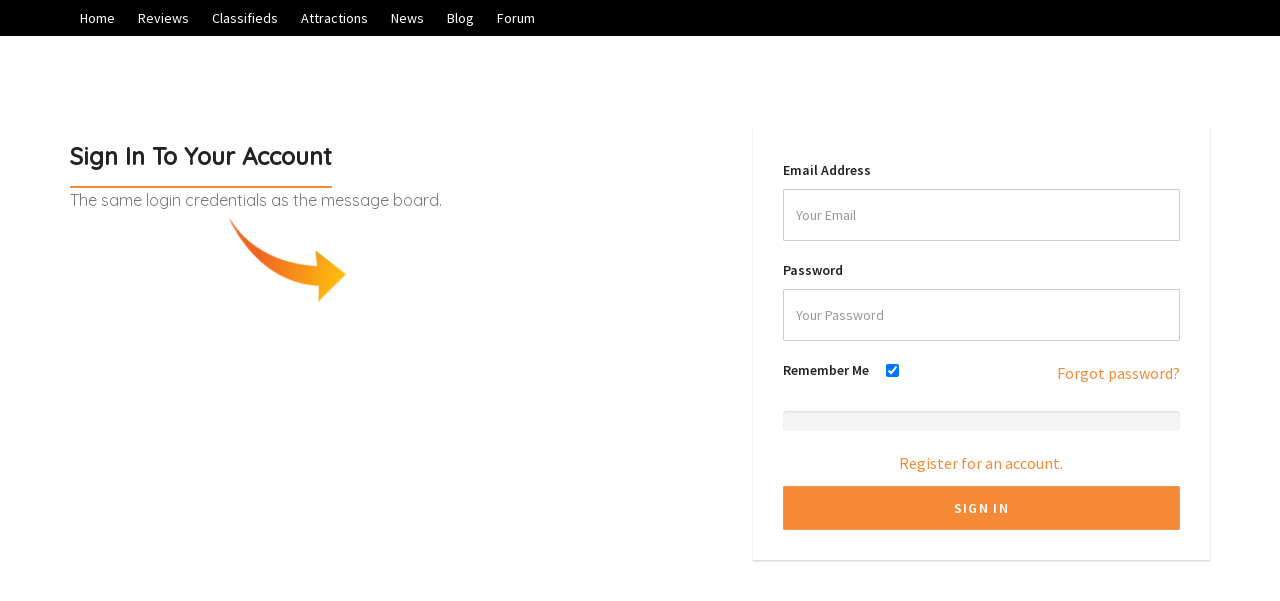

--- FILE ---
content_type: text/html; charset=UTF-8
request_url: https://dumagueteinfo.com/account/?u=https%3A%2F%2Fdumagueteinfo.com%2Fcategory%2Fblog%2Fpage%2F6%2F
body_size: 2954
content:
<!doctype html>
<html lang="en-US">
	<head>
		<meta charset="UTF-8">
		<meta name="viewport" content="width=device-width, initial-scale=1, minimum-scale=1, maximum-scale=1">
		<title>Login &#8211; Dumaguete Info Classifieds</title>
		<meta name="robots" content="noindex,follow" />
		<link rel="stylesheet" href="/account/assets/bootstrap.css" type="text/css" media="all" />
		<link rel="stylesheet" href="/account/assets/style-child.css" type="text/css" media="all" />
		<link rel="stylesheet" href="/account/assets/style.css" type="text/css" media="all" />
		<link rel="stylesheet" href="/account/assets/fileinput.css" type="text/css" media="all" />
		<link rel="stylesheet" href="/account/assets/default-colors.css" type="text/css" media="all" />
		<link rel="stylesheet" href="/account/assets/modern.css" type="text/css" media="all" />
		<link href="/account/assets/notybs3.css" rel="stylesheet" type="text/css" media="all" />
		<style>
			.parsley-custom-error-message {
				color: #ce4e39;
			}
		</style>
		<script src="https://code.jquery.com/jquery-3.3.1.min.js" integrity="sha256-FgpCb/KJQlLNfOu91ta32o/NMZxltwRo8QtmkMRdAu8=" crossorigin="anonymous"></script>
		<script src="https://cdn.jsdelivr.net/npm/noty@2.4.1/js/noty/packaged/jquery.noty.packaged.min.js"></script>
		<script src="https://cdnjs.cloudflare.com/ajax/libs/parsley.js/2.8.1/parsley.min.js"></script>
	</head>
	<body class="page-template-default page page-id-15 woocommerce-js wpb-js-composer js-comp-ver-5.4.7 vc_responsive loaded">
		<div class="colored-header">
			<div class="header-top">
				<div class="container">
					<div class="row">
						<!-- Header Top Left -->
						<div class="header-top-left col-md-8 col-sm-6 col-xs-12">
							<ul class="listnone">
								<li>
									<a href="/">Home</a>
								</li>
								<li>
									<a href="/reviews/">Reviews</a>
								</li>
								<li>
									<a href="/classifieds/">Classifieds</a>
								</li>
								<li>
									<a href="/attractions/">Attractions</a>
								</li>
								<li>
									<a href="/news/">News</a>
								</li>
								<li>
									<a href="/blog/">Blog</a>
								</li>
								<li>
									<a href="/board/">Forum</a>
								</li>
							</ul>
						</div>
					</div>
				</div>
			</div>
		</div>
		<div class="vc_row wpb_row vc_row-fluid">
			<div class="wpb_column vc_column_container vc_col-sm-12">
				<div class="vc_column-inner ">
					<div class="wpb_wrapper">
						<div class="main-content-area clearfix bg-white">
							<section class="section-padding error-page bg-white">
								<div class="container">
									<div class="row">
										<div class="col-md-5 col-md-push-7 col-sm-12 col-xs-12">
											<div class="form-grid">
												<form id="pageLogin" novalidate="">
													<div class="form-group">
														<label>Email Address</label>
														<input id="email" name="email" placeholder="Your Email" class="form-control" type="email" data-parsley-type="email" data-parsley-trigger="keyup focusin focusout" data-parsley-required="true" data-parsley-error-message="Please enter your valid email.">
													</div>
													<div class="form-group">
														<label>Password</label>
														<input id="password" name="password" type="password" placeholder="Your Password" data-parsley-trigger="keyup focusin focusout" class="form-control" data-parsley-required="true" data-parsley-error-message="Please enter your password.">
													</div>
													<div class="form-group">
														<div class="row">
															<div class="col-xs-12 col-sm-7">
																<div class="skin-minimal">
																	<div class="icheckbox_minimal" style="position: relative;">
																		<input name="remember_me" id="remember_me" type="checkbox" style="position: absolute; top: 4px; width: 100%;" checked="checked">
																	</div>
																	<label for="remember_me">Remember Me</label>
																</div>
															</div>
															<div class="col-xs-12 col-sm-5 text-right">
																<p class="help-block"><a href="/board/lost-password/">Forgot password?</a></p>
															</div>
														</div>
													</div>
													<div class="progress">
														<div class="progress-bar progress-bar-striped active" role="progressbar" style="width:0%"></div>
													</div>
													<p class="text-center"><a href="/account/signup.php?u=https://dumagueteinfo.com/category/blog/page/6/">Register for an account.</a></p>
												</form>
												<button class="btn btn-theme btn-lg btn-block" id="di_signup_submit">Sign In</button>
											</div>
										</div>
										<div class="col-md-7 col-md-pull-5 hidden-sm hidden-xs">
											<div class="heading-panel">
												<h3 class="main-title text-left">
													Sign in to your account	
												</h3>
												<h4 class="main-title text-left">
													The same login credentials as the message board.	
												</h4>
											</div>
											<div>
												<span>
													<img src="/account/assets/arrow.png" alt="image" style="-webkit-transform: rotate(90deg);-moz-transform: rotate(90deg);-o-transform: rotate(90deg);-ms-transform: rotate(90deg);transform: rotate(60deg);margin-left: 159px;margin-top: -31px;">
												</span>
											</div>
										</div>
									</div>
								</div>
							</section>
						</div>
					</div>
				</div>
			</div>
		</div>
		<script type="text/javascript">

			$(function(){
				var haserr = false;
				var parsed = $("#pageLogin").parsley();
				$(document).on("click","#di_signup_submit", function(e){
					e.preventDefault();
					parsed.validate();
					if(parsed.isValid()){
						$.noty.closeAll();
						noty({
							type: "success",
							layout: "center",
							timeout: 12500,
							text: "Verifying your account.",
						}).show();
						$(".progress").show();
						$(".progress-bar").css({
							"width":"100%",
							"transition":"none",
						}).addClass("active").removeClass("progress-bar-error").removeClass("progress-bar-success");
						$(".progress-bar").css({
							"width":"0%",
							"transition":"10s",
						});
						
						$.ajax({
							data: {
								request_action: 52718700,
								email: $("#email").val(),
								password: $("#password").val(),
								remember_me: $("#remember_me").val(),
								xf_token: $("#xf_token").val(),
							},
							dataType: "json",
							type: "POST",
							url: "/account/process.php",
							success: function(r){
								console.log(r);
								
								if(r.code===0){
									$("a").on("click.loading", function(e) { e.preventDefault(); });
									$("#email").val(r.email);
									var rm = "Hi [name]<br><br>We're logging you in now";
									noty({
										type: "success",
										layout: "center",
										timeout: 5000,
										text: rm.replace("[name]",r.name),
									}).show();
									
									li_prg = 0;
									haserr = false;
									var lik_len = r.login_keys.length;
									$.each(r.login_keys,function(i,set){
										var spl = set.split('|');spl[0]=spl[0]=='/'?'':spl[0];
										uri = "https://dumagueteinfo.com/"+spl[0]+"wp-json/wp/v2/di_users/login?login_key="+spl[1]+"&email="+r.email;
										li_prg = li_prg+1;
										$.ajax({
											xhrFields: {
												withCredentials: true
											},
											dataType: "json",
											type: "GET",
											url: uri,
											success: function(rs){
												if(rs.code===200){
													li_prg = li_prg-1;
													// console.log("PRG: "+li_prg);
													$(".progress-bar").css({
														"width":parseFloat(100-(100/(lik_len / li_prg))) + "%",
														"transition":"0.5s",
													});
													if(li_prg==0){
														var lm = 'Welcome back [name],<br>Redirecting, stand by...';
														$("a").off("click.loading");
														$.noty.closeAll();
														// noty({
															// type: "success",
															// layout: "center",
															// text: lm.replace("[name]",r.name),
														// }).show();

														$(".progress-bar").removeClass("active").addClass("progress-bar-success");
														
														// setTimeout(function(){
															// window.location.href="https://dumagueteinfo.com/category/blog/page/6/";
														// },3000);
														window.location.href="https://dumagueteinfo.com/category/blog/page/6/";
													}
												}else{
													if(!haserr){
														haserr = true;
														$("a").off("click.loading");
														$(".progress").hide();
														noty({
															type: "error",
															layout: "center",
															text: (rs.message || "Unspecified error"),
														}).show();
														
														if(rs.reload){
															window.location.reload(true);
														}
													}
												}
											}
										});
									});

									
								}else{
									$.noty.closeAll();
									noty({
										type: "error",
										layout: "center",
										text: (r.reload ? "Careful now...<br>Reloading the page" : (r.message || "Unspecified error")),
									}).show();
									$(".progress").hide();
								}
							}
						});
					}else{
						$("input").blur();		//ensure no input suggestions are open
						noty({
							timeout: 3500,
							type: "error",
							layout: "center",
							text: "Please check the form and try again",
						}).show();
					}
				});
			});
		</script>
	</body>
</html>


--- FILE ---
content_type: text/css
request_url: https://dumagueteinfo.com/account/assets/style-child.css
body_size: 1340
content:
/*
Theme Name: adforest child
Description: Adforest classified,
responsive,
multi-purpose,
corporate,
business theme. It comes with 11 home variations with all necessary pages. Adforest theme filled with extra functionality of modern web technologies. The clean design with latest version of Bootstrap framework makes its fit for anywhere.
Author: Scripts Bundle
Theme URI: http://adforest.wp.scriptsbundle.com/demos/
Author URI: http://glixentech.com/
Version: 1.0.8
Template:     adforest
License: Themeforest Split Licence
License URI: https://themeforest.net/user/scriptsbundle/
Text Domain: adforest
Tags: featured-images,
sticky-post,
translation-ready
*/

.header-top ul li {
    border-left: none;
}

.c-icon{
	background: #646464 none repeat scroll 0 0!important;
	transition: all .05s;
	opacity:0.85;
	margin-top: 4px;
}
.c-icon-container:hover .c-icon{
	transform: scale(1.15);
	opacity:1;
	border:2px solid #fff;
	z-index:10000;
}
.c-icon img{
	transition: all .05s;
}
.c-icon-container:hover .c-icon img{
	margin-top:-6px;
}
.c-icon-container{
	position: relative;
	width: 113px;
	text-align:center;
	top:6px;
	float:left;
}
.c-icon-span {
	transition: all .05s;
    color: #aaa;
    display: contents;
}
.c-icon-container:hover .c-icon-span{
    color: #fff;
}
body .search-section #form-panel .list-unstyled .search-options .clearfix > li {
    width: 50%!important;
}

a{
    color: inherit;
    transition: all .3s ease;
}

.iconbox-style1:after{
  content: '';
}

.iconbox-style1:before{
  display: table;
}

.iconbox-style1:after{
  clear: both;
  display: block;
}


.iconbox-style1 {
  margin-bottom: 60px;
}

.iconbox-style1.iconbox--iconleft .iconbox__icon {
  float: left;
  min-width: 60px;
  margin-right: 20px;
}

@media (min-width: 1200px) {
  .iconbox-style1.iconbox--iconleft .iconbox__icon {
    min-width: 100px;
  }
}


.iconbox-style1.iconbox--iconright {
  text-align: right;
}

.iconbox-style1.iconbox--iconright .iconbox__icon {
  float: right;
  margin-left: 20px;
  width: 100px;
}


@media (min-width: 1200px) {
  .iconbox-style1.iconbox--iconright .iconbox__icon {
    min-width: 100px;
  }
}

.iconbox-style2 {
  text-align: center;
  border: 1px solid #eeeeee;
  padding: 50px 30px;
  margin-bottom: 30px;
  transition: all 0.3s ease;
}

.iconbox-style2:hover {
  box-shadow: 0 6px 59px rgba(0,0,0,0.08);
}

.iconbox-style2 .iconbox__icon {
  font-size: 50px;
}

@media (min-width: 768px) {
  .iconbox-style2 .iconbox__icon {
    font-size: calc(3.16456vw + 25.6962px);
  }
}

@media (min-width: 1400px) {
  .iconbox-style2 .iconbox__icon {
    font-size: 70px;
  }
}

.iconbox-style2 .overflow-hidden {
  text-align: center;
}

.iconbox-style2 .iconbox__title {
  font-size: 18px;
  margin-bottom: 10px;
  transition: all 0.3s ease;
}

.iconbox-style2 .iconbox__content {
  color: #818181;
}

.iconbox__icon {
  margin-bottom: 30px;
  display: inline-block;
  font-size: 50px;
}

@media (min-width: 768px) {
  .iconbox__icon {
    font-size: 70px;
  }
}

@media (min-width: 1200px) {
  .iconbox__icon {
    font-size: 100px;
  }
}

.iconbox__title {
  margin-top: 0;
  margin-bottom: 10px;
  font-size: 20px;
}

@media (min-width: 768px) {
  .iconbox__title {
    font-size: 22px;
    margin-bottom: 20px;
  }
}

@media (min-width: 1200px) {
  .iconbox__title {
    font-size: 24px;
  }
}

.iconbox__title span {
  display: inline-block;
  vertical-align: middle;
  border-radius: 50%;
  text-align: center;
}

.iconbox__title span:after {
  content: '.';
}

@media (min-width: 480px) {
  .iconbox__title span {
    min-width: 45px;
    line-height: 45px;
    margin-right: 10px;
    background-color: #212122;
    color: #fff;
    font-weight: normal;
  }
  .iconbox__title span:after {
    content: none;
  }
}

@media (min-width: 1200px) {
  .iconbox__title span {
    min-width: 55px;
    line-height: 55px;
    margin-right: 15px;
  }
}

.iconbox__content p:last-child {
  margin-bottom: 0;
}

.iconbox-style2:hover .iconbox__title,
.iconbox__icon{
	color: #f5af02;
}

.iconbox-style2 .iconbox__title {
    font-size: 18px;
    margin-bottom: 10px;
    transition: all 0.3s ease;

}

.iconbox-style2 .iconbox__content {
    color: #818181;
}


--- FILE ---
content_type: text/css
request_url: https://dumagueteinfo.com/account/assets/style.css
body_size: 33616
content:
/*
Template: AdForest Largest Classified Portal
Author: ScriptsBundle
Version: 1.0
Designed and Development by: ScriptsBundle
*/
/*
====================================
[ CSS TABLE CONTENT ]
------------------------------------
    1.0 -  General Style
	2.0 -  Helper Classes
    3.0 -  Typography
	4.0 -  Pre Loader
	5.0 -  Style Switcher
    6.0 -  Heading Styles
	7.0 -  Top Bar
	8.0 -  Main Header
    9.0 -  Transparent Header
    10.0 -  Header Style 2
	11.0 -  Home With Category Tabs
    12.0 -  Home With Main Search
	13.0 -  Home With Static Banner
	14.0 -  Home With Map
	15.0 -  Home With Hero Section
	16.0 -  Home With Hero Section & Tabs
    17.0 -  Home With Category Slider
	18.0 -  Home With Background Rotator Slider
    19.0 -  Grid Listing 1
	20.0 -  Grid Listing 2
	21.0 -  Listing View 1
	22.0 -  Listing View Switch
	23.0 -  Listing View 3 
	24.0 -  Listing View 4
	25.0 -  Single Ad Details
	26.0 -  Listing Sidebar & Blog Sidebar
    27.0 -  Single Blog Post
	28.0 -  Featured Sliders
    29.0 -  Featured Sliders 2
    30.0 -  Price Range Slider
    31.0 -  Categories
    32.0 -  Minimal Categories
    33.0 -  Fancy Categories
    34.0 -  Category Grid 4
    35.0 -  Category Grid 5 
    36.0 -  Breadcrumbs
    37.0 -  Carousel Slider
	38.0 -  Parallex Overlays
	39.0 -  Countries Ads Section
	40.0 -  Template Common Styling
	41.0 -  Bootstrap Clearfix
	42.0 -  Backgrounds
	43.0 -  Login & Register Page
	44.0 -  Ads Tabs
	45.0 -  Site Map
	46.0 -  Comming Soon
	47.0 -  404 Page
	48.0 -  Sidebar Category
	49.0 -  Post Ad
	50.0 -  Search Layout
	51.0 -  Ad Location Grid
	52.0 -  Theme Buttons & Panels
	53.0 -  Page Components
	53.0 -  Scroll Back To Top
	55.0 -  Sticky Post Ad Button
	56.0 -  Happy Clients
	57.0 -  Funfacts
	58.0 -  App Download Section 2
	59.0 -  App Download Section 3
	60.0 -  Overview Modal
	61.0 -  Modal Popup
	62.0 -  How It Works
	63.0 -  Pagination
	64.0 -  Profile & Dashboard
	65.0 -  Message Panel
	66.0 -  Pricing
	67.0 -  Pricing Style 1
	68.0 -  Footer
	69.0 -  Minimal Footer 
	70.0 -  Minimal Footer Version 2

-------------------------------------
[ END CSS TABLE CONTENT ]
=====================================
*/

/* =-=-=-=-=-=-= Google Fonts  =-=-=-=-=-=-= */
@import url(//fonts.googleapis.com/css?family=Source+Sans+Pro:400,400italic,600,600italic,700,700italic,900italic,900,300,300italic);
@import url(//fonts.googleapis.com/css?family=Merriweather:400,300,300italic,400italic,700,700italic);
/* =-=-=-=-=-=-= General Styling =-=-=-=-=-=-= */

.category-grid-box-1 .category-title .padding_cats + .padding_cats {
     padding-left: 5px;
}

html, body {
	height: 100%;
	width: 100%;
}
body {
	font-family: 'Source Sans Pro', sans-serif;
	color: #777;
	font-size: 16px;
	line-height: 1.7em;
	font-weight: 400;
	overflow-x: hidden;
	-webkit-text-size-adjust: 100%;
	-webkit-overflow-scrolling: touch;
	-webkit-font-smoothing: antialiased;
}
a {
	color: #f58936;
	-webkit-transition: all .25s ease-in-out;
	-moz-transition: all .25s ease-in-out;
	-ms-transition: all .25s ease-in-out;
	-o-transition: all .25s ease-in-out;
	transition: all .25s ease-in-out;
	cursor: pointer;
}
a:hover, a:focus {
	text-decoration: none;
	o-transition: all 0.3s ease-out;
	-ms-transition: all 0.3s ease-out;
	-moz-transition: all 0.3s ease-out;
	-webkit-transition: all 0.3s ease-out;
	transition: all 0.3s ease-out;
}
img {
	max-width: 100%;
}
a, b, div, ul, li {
	-webkit-tap-highlight-color: rgba(0, 0, 0, 0);
	-webkit-tap-highlight-color: transparent;
	-moz-outline-: none;
}
ul {
	list-style: none;
	padding: 0;
	margin: 0;
}
video, object {
	min-height: 100%;
	min-width: 100%;
}
/* =-=-=-=-=-=-= Helper Classes  =-=-=-=-=-=-= */

.no-padding {
	padding: 0 !important;
}
.no-margin {
	margin: 0;
}
.margin-bottom-10 {
	margin-bottom: 10px;
}
.margin-bottom-20 {
	margin-bottom: 20px;
}
.margin-bottom-30 {
	margin-bottom: 30px;
}
.margin-bottom-40 {
	margin-bottom: 40px;
}
.margin-bottom-50 {
	margin-bottom: 50px;
}
.margin-top-10 {
	margin-top: 10px;
}
.margin-top-20 {
	margin-top: 20px;
}
.margin-top-30 {
	margin-top: 30px;
}
.margin-top-40 {
	margin-top: 40px;
}
.margin-top-50 {
	margin-top: 50px;
}
.container.full-width {
	width: 100%!important;
}
.section-padding {
	padding: 90px 0;
}
.section-padding-140 {
	padding: 140px 0;
}
.section-padding-100 {
	padding: 100px 0;
}
.section-padding-80 {
	padding: 80px 0;
}
.section-padding-70 {
	padding: 70px 0;
}
.section-padding-60 {
	padding: 60px 0;
}
.section-padding-40 {
	padding: 40px 0;
}
.custom-padding-20 {
	padding: 20px 0;
}
.padding-top-20 {
	padding-top: 20px;
}
.padding-top-30 {
	padding-top: 30px;
}
.padding-top-40 {
	padding-top: 40px;
}
.padding-top-50 {
	padding-top: 50px;
}
.padding-top-45 {
	padding-top: 45px
}
.padding-top-60 {
	padding-top: 60px;
}
.padding-top-70 {
	padding-top: 70px;
}
.padding-top-80 {
	padding-top: 80px;
}
.padding-top-90 {
	padding-top: 90px;
}
.padding-top-100 {
	padding-top: 100px;
}
.padding-top-120 {
	padding-top: 120px;
}
.padding-top-140 {
	padding-top: 140px;
}
.padding-bottom-20 {
	padding-bottom: 20px;
}
.padding-bottom-30 {
	padding-bottom: 30px;
}
.padding-bottom-40 {
	padding-bottom: 40px;
}
.padding-bottom-50 {
	padding-bottom: 50px;
}
.padding-bottom-70 {
	padding-bottom: 70px;
}
.padding-bottom-80 {
	padding-bottom: 80px;
}
.padding-bottom-120 {
	padding-bottom: 120px;
}
.padding-bottom-100 {
	padding-bottom: 100px;
}
.padding-bottom-80 {
	padding-bottom: 80px;
}
.padding-bottom-60 {
	padding-bottom: 60px!important;
}
.padding-bottom-40 {
	padding-bottom: 40px!important;
}
.padding-bottom-20 {
	padding-bottom: 40px;
}
.custom-padding {
	padding: 90px 0 60px 0;
}
.custom-padding-2 {
	padding: 90px 0 110px 0;
}
.gray {
	background-color: #f0f0f0;
}
.white-bg {
	background-color: #fff;
}
/* =-=-=-=-=-=-= Typography  =-=-=-=-=-=-= */

h1, h2, h3, h4, h5, h6 {
	position: relative;
	font-family: 'Merriweather', serif;
	font-weight: normal;
	margin: 0px;
	background: none;
	line-height: 1.6em;
}
h1 {
	font-size: 36px;
}
h2 {
	font-size: 24px;
}
h3 {
	font-size: 20px;
}
h4 {
	font-size: 16px;
}
h5 {
	font-size: 14px;
	line-height: 1.6;
}
h6 {
	font-size: 12px;
}
p {
	line-height: 1.6em;
	font-size: 16px;
}
.header-top:after {
	content: '';
	display: block;
	clear: both;
}
.colored-header:after {
	content: '';
	display: block;
	clear: both;
}
.btn {
	font-size: 14px;
	letter-spacing: 1px;
	padding: 10px 15px;
	border-radius: 1px;
	-webkit-transition: all .25s ease-in-out;
	-moz-transition: all .25s ease-in-out;
	-ms-transition: all .25s ease-in-out;
	-o-transition: all .25s ease-in-out;
	transition: all .25s ease-in-out;
	font-weight: 600;
	font-family: 'Source Sans Pro', sans-serif;
	text-transform: uppercase;
}
.form-control {
	background-color: #fff;
	background-image: none;
	border: 1px solid #ccc;
	border-radius: 1px;
	box-shadow: none;
	color: #555;
	font-size: 14px;
	height: auto;
	padding: 15px 12px;
	transition: all 0.2s cubic-bezier(0, 0, 0.58, 1) 0s;
}
ul {
	margin-left: 0;
}
.btn:focus, .btn:active:focus, .btn.active:focus, .btn.focus, .btn:active.focus, .btn.active.focus {
	outline: 0;
	color: #fff;
}
.btn-lg {
	padding: 12px 22px;
	letter-spacing: 1.3px;
}
.btn-md {
	padding: 10px 20px;
}
.btn-sm {
	padding: 8px 16px;
	font-size: 12px;
	-webkit-border-radius: 2px;
	-moz-border-radius: 2px;
	border-radius: 2px;
}
.btn-xs {
	padding: 6px 18px;
	font-size: 12px;
}
.btn-rounded {
	border-radius: 4px;
}
/* =-=-=-=-=-=-= Preloader =-=-=-=-=-=-= */
#loader-wrapper {
	position: fixed;
	top: 0;
	left: 0;
	width: 100%;
	height: 100%;
	z-index: 1000;
}
#loader {
	display: block;
	position: relative;
	left: 50%;
	top: 50%;
	width: 150px;
	height: 150px;
	margin: -75px 0 0 -75px;
	border-radius: 50%;
	border: 3px solid transparent;
	border-top-color: #3498db;
	-webkit-animation: spin 2s linear infinite; /* Chrome, Opera 15+, Safari 5+ */
	animation: spin 2s linear infinite; /* Chrome, Firefox 16+, IE 10+, Opera */
	z-index: 1001;
}
#loader:before {
	content: "";
	position: absolute;
	top: 5px;
	left: 5px;
	right: 5px;
	bottom: 5px;
	border-radius: 50%;
	border: 3px solid transparent;
	border-top-color: #e74c3c;
	-webkit-animation: spin 3s linear infinite; /* Chrome, Opera 15+, Safari 5+ */
	animation: spin 3s linear infinite; /* Chrome, Firefox 16+, IE 10+, Opera */
}
#loader:after {
	content: "";
	position: absolute;
	top: 15px;
	left: 15px;
	right: 15px;
	bottom: 15px;
	border-radius: 50%;
	border: 3px solid transparent;
	border-top-color: #f9c922;
	-webkit-animation: spin 1.5s linear infinite; /* Chrome, Opera 15+, Safari 5+ */
	animation: spin 1.5s linear infinite; /* Chrome, Firefox 16+, IE 10+, Opera */
}
 @-webkit-keyframes spin {
 0% {
 -webkit-transform: rotate(0deg);  /* Chrome, Opera 15+, Safari 3.1+ */
 -ms-transform: rotate(0deg);  /* IE 9 */
 transform: rotate(0deg);  /* Firefox 16+, IE 10+, Opera */
}
 100% {
 -webkit-transform: rotate(360deg);  /* Chrome, Opera 15+, Safari 3.1+ */
 -ms-transform: rotate(360deg);  /* IE 9 */
 transform: rotate(360deg);  /* Firefox 16+, IE 10+, Opera */
}
}
 @keyframes spin {
 0% {
 -webkit-transform: rotate(0deg);  /* Chrome, Opera 15+, Safari 3.1+ */
 -ms-transform: rotate(0deg);  /* IE 9 */
 transform: rotate(0deg);  /* Firefox 16+, IE 10+, Opera */
}
 100% {
 -webkit-transform: rotate(360deg);  /* Chrome, Opera 15+, Safari 3.1+ */
 -ms-transform: rotate(360deg);  /* IE 9 */
 transform: rotate(360deg);  /* Firefox 16+, IE 10+, Opera */
}
}
#loader-wrapper .loader-section {
	position: fixed;
	top: 0;
	width: 51%;
	height: 100%;
	background: #222222;
	z-index: 1000;
	-webkit-transform: translateX(0);  /* Chrome, Opera 15+, Safari 3.1+ */
	-ms-transform: translateX(0);  /* IE 9 */
	transform: translateX(0);  /* Firefox 16+, IE 10+, Opera */
}
#loader-wrapper .loader-section.section-left {
	left: 0;
}
#loader-wrapper .loader-section.section-right {
	right: 0;
}
/* Loaded */
.loaded #loader-wrapper .loader-section.section-left {
	-webkit-transform: translateX(-100%);  /* Chrome, Opera 15+, Safari 3.1+ */
	-ms-transform: translateX(-100%);  /* IE 9 */
	transform: translateX(-100%);  /* Firefox 16+, IE 10+, Opera */
	-webkit-transition: all 0.7s 0.3s cubic-bezier(0.645, 0.045, 0.355, 1.000);
	transition: all 0.7s 0.3s cubic-bezier(0.645, 0.045, 0.355, 1.000);
}
.loaded #loader-wrapper .loader-section.section-right {
	-webkit-transform: translateX(100%);  /* Chrome, Opera 15+, Safari 3.1+ */
	-ms-transform: translateX(100%);  /* IE 9 */
	transform: translateX(100%);  /* Firefox 16+, IE 10+, Opera */
	-webkit-transition: all 0.7s 0.3s cubic-bezier(0.645, 0.045, 0.355, 1.000);
	transition: all 0.7s 0.3s cubic-bezier(0.645, 0.045, 0.355, 1.000);
}
.loaded #loader {
	opacity: 0;
	-webkit-transition: all 0.3s ease-out;
	transition: all 0.3s ease-out;
}
.loaded #loader-wrapper {
	visibility: hidden;
	-webkit-transform: translateY(-100%);  /* Chrome, Opera 15+, Safari 3.1+ */
	-ms-transform: translateY(-100%);  /* IE 9 */
	transform: translateY(-100%);  /* Firefox 16+, IE 10+, Opera */
	-webkit-transition: all 0.3s 1s ease-out;
	transition: all 0.3s 1s ease-out;
}
/* JavaScript Turned Off */
.no-js #loader-wrapper {
	display: none;
}
.no-js h1 {
	color: #222222;
}
#loadMore {
	transition: all 600ms ease-in-out;
	-webkit-transition: all 600ms ease-in-out;
	-moz-transition: all 600ms ease-in-out;
	-o-transition: all 600ms ease-in-out;
}
/* =-=-=-=-=-=-= Color Switcher =-=-=-=-=-=-= */
.color-switcher {
	width: 234px;
	position: fixed;
	left: -235px;
	top: 10%;
	background: #fff;
	z-index: 9999;
	padding: 15px 0 5px;
	-webkit-transition: all 500ms ease;
	-moz-transition: all 500ms ease;
	-ms-transition: all 500ms ease;
	-o-transition: all 500ms ease;
	transition: all 500ms ease;
	border: 1px solid #ccc
}
.color-switcher h5 {
	font-size: 15px;
	margin-top: 0;
	padding: 0 20px;
	color:#232323;
}
.color-switcher p {
	padding-bottom: 7px;
	font-size: 14px;
	color: #595959;
	margin-bottom: 0;
	padding-left: 20px;
}
.color-switcher ul {
	list-style: none;
	padding-left: 20px;
}
.color-switcher ul li {
	float: left;
	margin-right: 5px;
	margin-bottom: 5px
}
.color-switcher ul li a {
	display: block;
	width: 24px;
	height: 24px;
	outline: none
}
.color-switcher ul li a.defualt {
	background: #f58936;
}
.color-switcher ul li a.green {
	background: #00a651;
}
.color-switcher ul li a.red {
	background: #e74c3c
}
.color-switcher ul li a.blue {
	background: #0083c9
}

.color-switcher ul li a.sea-green {
	background: #7dba21;
}

.picker_close {
	width: 40px;
	height: 40px;
	position: absolute;
	right: -44px;
	top: 55px;
	border: 1px solid #ccc;
	text-align: center;
	background: no-repeat center 5px #fff
}
.picker_close i {
	font-size: 22px;
	margin-top: 9px
}
.position {
	left: 0;
	-webkit-transition: all 500ms ease;
	-moz-transition: all 500ms ease;
	-ms-transition: all 500ms ease;
	-o-transition: all 500ms ease;
	transition: all 500ms ease
}

/* =-=-=-=-=-=-= Heading Styles =-=-=-=-=-=-= */
.heading-panel {
	margin-bottom: 30px;
	overflow: hidden;
}
.heading-panel h3.main-title {
	display: inline-block;
}
.heading-panel h3 {
	color: #232323;
	font-size: 24px;
	font-weight: 600;
	line-height: 60px;
	margin: 0;
	text-transform: capitalize;
}
.heading-panel h3.small-link {
	font-size: 12px;
	font-weight: normal;
}
.heading-panel h1 {
	color: #222;
	font-size: 28px;
	font-weight: 700;
	padding-bottom: 20px;
	position: relative;
	text-transform: capitalize;
}
.heading-panel h1::before {
	background-color: #242424;
	bottom: 6px;
	content: "";
	height: 1px;
	left: 0;
	margin: 0 auto;
	position: absolute;
	right: 0;
	width: 99px;
}
.heading-panel h1::after {
	background-color: #242424;
	bottom: 0;
	content: "";
	height: 1px;
	left: 0;
	margin: 0 auto;
	position: absolute;
	right: 0;
	width: 59px;
}

.heading-text {
	display: inline-block;
	line-height: 26px;
	width: 50%;
	margin-top: 20px;
}
/* =-=-=-=-=-=-= Header Top Bar  =-=-=-=-=-=-= */
.header-top {
	background-color: #000;
}
.header-right {
	padding: 0;
}
.header-top ul {
	margin-bottom: 0;
}
.header-top ul li:first-child {
	border-left: medium none;
}
/**
.header-top ul li {
	border-left: 1px solid #555;
	display:inline-block;
	line-height: 35px;
	padding: 0 10px;
}
**/
.header-top ul li a {
	color: #fff;
	text-transform: capitalize;
	font-size: 14px;
}
.header-top ul li i {
	margin-right: 5px;
	font-size: 14px;
}
.header-top ul li:first-child {
	border-left: medium none;
}
.header-top ul li ul.dropdown-menu li {
	display: block;
	border-left: medium none;
	padding-left: 0;
}
.header-top-left p {
	color: #fff;
	display: block;
	float: left;
	font-size: 14px;
	line-height: 35px;
	margin-bottom: 0;
	margin-top: 0;
}
.header-top-left p a {
	color: #fff;
}
.header-top-left p a:hover {
	color: #f56719;
}
.header-top-left p + p {
	margin-left: 25px;
}
.header-top-left p i {
	font-size: 14px;
	line-height: 49px;
	margin-right: 10px;
}
.header-top ul.dropdown-menu li:first-child {
	padding-right: 0;
}
.header-top .dropdown-menu li:last-child {
	border-bottom: medium none;
}
.header-top ul li ul.dropdown-menu li {
	border-left: medium none;
	display: block;
	padding-left: 0;
	padding-right: 0;
}
.header-top ul.dropdown-menu li {
	width: 100%;
	border-bottom: 1px solid #f3f3f3;
}
.header-top ul.dropdown-menu li a {
	color: #232323;
	width: 100%;
	font-size: 14px;
	text-transform: uppercase;
}

.header-top  .dropdown-menu > li > a:hover, .header-top .dropdown-menu > li > a:focus {
	color:#fff !important ;	
}

.header-top .dropdown-menu > li > a {
	box-sizing: border-box;
	font-size: 14px;
	font-weight: 600;
	padding: 15px 20px;
	text-transform: capitalize;
	width: 100%;
}
.header-top ul.dropdown-menu {
	border-radius: 0;
	margin-top: 0;
	z-index: 999;
	padding:0;
}
.header-social a {
	border-left: 1px solid #374553;
	color: #fff;
	display: block;
	float: left;
	text-align: center;
	width: 40px;
}
.header-social a:last-child {
	border-right: 1px solid #374553;
}
.header-social a i {
	line-height: 50px;
}
.header-social a:hover {
	color: #ffffff;
}
.header-social a.facebook:hover {
	background-color: #3e57c2;
}
.header-social a.twitter:hover {
	background-color: #00aced;
}
.header-social a.dribbble:hover {
	background-color: #ea4c89;
}
.header-social a.vimeo:hover {
	background-color: #00b3ec;
}
.header-social a.google:hover {
	background-color: #ea4335;
}
.header-social a.pinterest:hover {
	background-color: #c92327;
}
.header-social a.instagram:hover {
	background-color: #375989;
}
/* =-=-=-=-=-=-= Main Header  =-=-=-=-=-=-= */


.colored-header #menu-1 .menu-list-items .menu-links li a.btn-light {
	color: #fff;
	padding-right: 15px;
}

.colored-header #menu-1 .menu-list-items .menu-links li a.btn-light i{
	margin-right:10px;
}

#search-section {
	background: #363c48 none repeat scroll 0 0;
	padding: 20px 0;
}
#search-section .select2-container--default .select2-selection--single {
	background-color: #fff;
	border: 1px solid #ccc;
	border-radius: 0;
	height: 52px;
}
#search-section .btn-light {
	color: #fff;
	padding: 15px;
}
/* =-=-=-=-=-=-= Transparent Header  =-=-=-=-=-=-= */
.transparent-header {
	left: 0;
	position: absolute;
	top: 0;
	width: 100%;
	z-index: 999;
	background: rgba(0, 0, 0, 0.46) none repeat scroll 0 0;
}
.transparent-header .header-top {
	background: rgba(0, 0, 0, 0.46) none repeat scroll 0 0;
	border-bottom: 1px solid rgba(255, 255, 255, 0.8);
	position: relative;
	width: 100%;
}
.transparent-header .header-top .header-social a {
	border-left: 1px solid #fff;
}
.transparent-header .header-top .header-social a:last-child {
	border-right: 1px solid #fff;
}
.transparent-header .mega-menu > section.menu-list-items .menu-links > li > a {
	color: #fff;
}
.transparent-header .mega-menu.desktopTopFixed .menu-list-items {
	background: rgba(0, 0, 0, 0.8) none repeat scroll 0 0;
}
/* =-=-=-=-=-=-=  Header Style 2  =-=-=-=-=-=-= */
.header {
	padding: 30px 0;
}
.header .logo {
	margin-top: 5px;
}
.header .select2-container--default .select2-selection--single {
	background-color: #fff;
	border: 1px solid #ccc;
	border-radius: 0;
	height: 52px;
}
.header .input-group-btn .btn {
	padding: 15px 35px;
}
.btn-orange {
	color: #fff;
	font-weight: 600;
	padding: 15px 35px !important;
}
.free-flag {
	background: rgba(0, 0, 0, 0) url("../images/free.png") no-repeat scroll right top / 50px auto;
	height: 61px;
	right: 11px;
	position: absolute;
	top: -3px;
	width: 23%;
}
.select2-container--classic .select2-selection--single:focus {
	border: 1px solid #f58936;
}
.select2-container--default .select2-results__option--highlighted[aria-selected] {
	color: #fff;
}
.mega-menu > section.menu-list-items {
	background-color: transparent;
}
.main-menu {
	background: #363c48 none repeat scroll 0 0;
	position: relative;
	width: 100%;
	min-height: 50px;
	float: left;
}


.main-menu .mega-menu .menu-links > li > a {
	color: #fff;
}
.main-menu .mega-menu .menu-logo > li > a img {
	display: none;
}
.main-menu .mega-menu.desktopTopFixed .menu-list-items {
	background: #363c48 none repeat scroll 0 0;
	padding: 7px 0 ;
}
.main-menu .mega-menu.desktopTopFixed .menu-list-items .menu-search-bar {
	display: block !important;
}
/* =-=-=-=-=-=-= Home With Category Tabs =-=-=-=-=-=-= */
.home-tabs {
	margin-top: -58px;
	position: relative;
	z-index: 21;
}
.home-tabs .tabs-container .tab-content {
	padding: 40px 0 40px 0;
}
.home-tabs .tabs-container .nav.nav-tabs li {
	padding: 0;
	position: relative;
	text-align: center;
	width: 12.5%;
}
.home-tabs .tabs-container .nav.nav-tabs li:last-child {
	border-right: medium none;
}
.home-tabs .tabs-container .nav-tabs > li > a {
	background-color: #ffc627;
	border: 0 none;
	color: #000000;
	overflow: hidden;
	position: relative;
	width: 100%;
}
.home-tabs .tabs-container .nav-tabs > li > a i {
	color: #fff;
	font-size: 64px;
}
.home-tabs .tabs-container .nav-tabs li:nth-child(9n+1) a {
	background: #3498db none repeat scroll 0 0;
}
.home-tabs .tabs-container .nav-tabs li:nth-child(9n+2) a {
	background: #2ecc71 none repeat scroll 0 0;
}
.home-tabs .tabs-container .nav-tabs li:nth-child(9n+3) a {
	background: #9b59b6 none repeat scroll 0 0;
}
.home-tabs .tabs-container .nav-tabs li:nth-child(9n+4) a {
	background: #D5658D none repeat scroll 0 0;
}
.home-tabs .tabs-container .nav-tabs li:nth-child(9n+5) a {
	background: #B89579 none repeat scroll 0 0;
}
.home-tabs .tabs-container .nav-tabs li:nth-child(9n+6) a {
	background: #53B9C5 none repeat scroll 0 0;
}
.home-tabs .tabs-container .nav-tabs li:nth-child(9n+7) a {
	background: #757790 none repeat scroll 0 0;
}
.home-tabs .tabs-container .nav-tabs li:nth-child(9n+8) a {
	background: #34495e none repeat scroll 0 0;
}
.home-tabs .tabs-container .nav-tabs li:nth-child(9n+9) a {
	background: #F05458 none repeat scroll 0 0;
}
.home-tabs .tabs-container .nav.nav-tabs li.active a {
	border: medium none;
	border-radius: 0;
	height: 133px;
	line-height: 110px;
}
.home-tabs .tabs-container .nav.nav-tabs li.active {
	border-left: 0 none;
	border-right: 0 none;
	box-shadow: 0 0 6px 0 #7c7c7c;
	margin-top: -10px;
	z-index: 99;
}
.home-tabs .tabs-container .nav.nav-tabs li a {
	border: medium none;
	border-radius: 0;
}
.home-tabs .tabs-container .nav.nav-tabs, .home-tabs .nav.nav-tabs li.active {
	border: medium none;
}
.home-tabs .tabs-container .nav-tabs > li > a .est-icon {
	margin-bottom: 30px;
}
.home-tabs .tabs-container .nav.nav-tabs li.active a, .home-tabs .tabs-container .nav > li > a:focus, .home-tabs .tabs-container .nav > li > a:hover {
	color: #fff;
	position: relative;
}
/* =-=-=-=-=-=-= Home With Main Search =-=-=-=-=-=-= */
.main-search {
	background: rgba(0, 0, 0, 0) url("../images/banner-7.jpg") no-repeat scroll center center / cover;
	min-height: 430px;
}
.main-search p {
	color: #fff;
	z-index: 55;
	position: relative;
}
.main-search .main-search-title {

	padding-top: 162px;
}
.main-search .main-search-title h1 {
	color: #fff;
	font-size: 36px;
	margin-top: 0;
	margin-bottom: 10px;
}
.search-section {
	 height: auto;
    outline: medium none;
    padding: 0;
    position: relative;
    width: 100%;
    z-index: 5;
}
.search-section .search-options > li {
	float: left;
	list-style: outside none none;
	margin: 0;
	width: 296px;
}
.search-section .search-options > li input {
	height: 55px;
	margin: 0;
	width: 100%;
	color: #444;
	padding-left: 10px;
}
.search-section .search-options > li .btn {
	border-radius: 0 2px 2px 0;
	height: 55px;
}
.search-section .search-options > li .btn.btn-danger {
	background-color: #2d343d;
	border-color: #2d343d;
}

.search-section .search-options > li:nth-child(4) {
	width: 200px;
}
.hero-form-sub {
	color: #fff;
	font-size: 12px;
	margin: 24px 0 0;
}
.hero-form-sub strong {
	margin: 0 20px 0 0;
	font-size: 16px;
}
.hero-form-sub ul {
	display: inline-block;
	margin: 0;
	padding: 0;
}
.hero-form-sub li {
	display: inline-block;
	margin: 5px 10px 5px 0;
}
.hero-form-sub li a {
	background-color: #2e2e2e;
	border-radius: 3px;
	color: #fff;
	padding: 3px 12px;
	font-size:14px !important;
	text-transform:capitalize;
	font-weight:600;
}
#form-panel {
	background-color: rgba(255, 255, 255, 0.25);
	padding: 24px 25px;
}



/* =-=-=-=-=-=-= Home With Static Banner =-=-=-=-=-=-= */
#banner {
	background: url("../images/banner-5.jpg");
	background-position: center center;
	background-repeat: no-repeat;
	background-size: cover;
	min-height: 600px;
	position: relative;
	width: 100%;
}
#banner::before {
	background-color: rgba(34, 34, 34, 0.6);
	content: "";
	display: inline-block;
	height: 100%;
	position: absolute;
	width: 100%;
}
.search-container {
	display: block;
	padding: 260px 0 0;
	position: relative;
	width: 100%;
	overflow: hidden;
}
.search-container h2 {
	color: #fff;
	font-size: 36px;
	margin-bottom: 30px;
}
.search-container .form-group .form-control {
	width: 100%;
	height: 69px;
	font-size: 16px;
}
.search-container .select2-container--default .select2-selection--single {
	background-color: #fff;
	border-radius: 0;
	height: 69px;
}
.search-container .select2-container--default .select2-selection--single .select2-selection__arrow {
	top: 10px;
}
.search-container .select2-container--default .select2-selection--single .select2-selection__rendered {
	line-height: 65px;
	font-size: 16px;
}
.banner-icon-search {
	background: #fff url("../images/search.png") no-repeat scroll 97% 20px / 21px 21px;
}
.search-container .col-md-4 .form-group input:focus, .search-container .col-md-4 .form-group .input.form-control:focus {
	border: 1px solid #ccc;
	box-shadow: none;
	outline: none;
}
.search-container button {
	background-color: #505050;
	border: medium none;
	box-sizing: border-box;
	color: #fff;
	cursor: pointer;
	font-size: 16px;
	height: 69px;
	position: relative;
	text-align: center;
	width: 100%;
}
.search-container button::before {
	background-color: rgba(0, 0, 0, 0.1);
	content: "";
	display: inline-block;
	height: 100%;
	left: 0;
	opacity: 0;
	position: absolute;
	top: 0;
	-webkit-transition: all 0.2s ease-in-out 0s;
	-moz-transition: all 0.2s ease-in-out 0s;
	-ms-transition: all 0.2s ease-in-out 0s;
	-o-transition: all 0.2s ease-in-out 0s;
	transition: all 0.2s ease-in-out 0s;
	width: 100%;
	z-index: 99;
}
.search-container button:hover::before {
	opacity: 1;
}
.search-container button i {
	position: relative;
	z-index: 100;
}
/* =-=-=-=-=-=-= Home With Map =-=-=-=-=-=-= */
#map {
	height: 550px;
	width: 100%;
	margin-bottom: -20px;
}
#map img {
	max-width: inherit
}
.map {
	position: relative
}
/* =-=-=-=-=-=-= Home With Hero Section =-=-=-=-=-=-= */
.hero-section {
	width: 100%;
	height: 100%;
	position: relative;
}
.hero-section::before {
	content: '';
	background: rgba(0, 0, 0, 0.5);
	width: 100%;
	height: 100%;
	position: absolute;
	top: 0;
	left: 0;
}
.hero {
	color: #fff;
	padding: 160px 0;
	position: relative;
	text-align: center;
	clear: both;
}
.hero::before {
	content: '';
	background: rgba(0, 0, 0, 0.6);
	width: 100%;
	height: 100%;
	position: absolute;
	top: 0;
	left: 0;
}
.bg-img {
	background: rgba(0, 0, 0, 0.6) url("../images/home-banner.jpg") no-repeat;
	background-position: 0px 0px;
	-webkit-background-size: cover;
	-moz-background-size: cover;
	-o-background-size: cover;
	background-size: cover;
	clear: both;
}
.hero .content {
	margin: auto;
	max-width: 64em;
	padding: 5em;
	position: relative;
}
.hero .content p {
	color: #fff;
	position: relative;
}
.hero .content p:first-child {
	font-size: 40px;
	font-weight: 600;
	text-transform: capitalize;
	font-family: 'Merriweather', serif;
}

.hero .content h1 {
	font-size: 1em;
	font-weight: normal;
}
.hero .content .search-holder {
	position: relative;
	width: 100%;
	margin: 32px 0 0;
}
.hero .content .search-holder input {
	border: medium none;
	color: #222;
	font-size: 1.4em;
	height: 68px;
	padding: 0.8em 3em 0.8em 0.8em;
}
.hero .content .search-holder button {
	height: 68px;
	position: absolute;
	right: 0px;
	top: 0;
	z-index: 99;
	width: 75px;
}
.hero .content .search-holder .input-group-btn .glyphicon {
	margin: 0;
}
/* =-=-=-=-=-=-= Home With Hero Section & Tabs =-=-=-=-=-=-= */
#hero .search-holder .nav.nav-tabs, #hero .search-holder .nav.nav-tabs li.active {
	border: medium none;
}
#hero .search-holder .nav.nav-tabs li {
	padding: 0;
	position: relative;
	text-align: center;
	width: 20%;
}
#hero .search-holder .nav.nav-tabs li:last-child {
	border-right: medium none;
}
#hero .search-holder .nav-tabs > li > a {
	background-color: #ffc627;
	color: #fff;
	overflow: hidden;
	position: relative;
	width: 100%;
	border: medium none;
	border-radius: 0;
}
#hero .search-holder .nav-tabs > li > a i {
	color: #fff;
	font-size: 64px;
	position: relative;
	width: 100%;
	float: left;
}
#hero .search-holder .nav-tabs li:nth-child(1) a {
	background: #3498db none repeat scroll 0 0;
}
#hero .search-holder .nav-tabs li:nth-child(2) a {
	background: #2ecc71 none repeat scroll 0 0;
}
#hero .search-holder .nav-tabs li:nth-child(3) a {
	background: #9b59b6 none repeat scroll 0 0;
}
#hero .search-holder .nav-tabs li:nth-child(4) a {
	background: #d5658d none repeat scroll 0 0;
}
#hero .search-holder .nav-tabs li:nth-child(5) a {
	background: #b89579 none repeat scroll 0 0;
}
#hero .search-holder .nav-tabs li:nth-child(6) a {
	background: #53b9c5 none repeat scroll 0 0;
}
#hero .search-holder .nav-tabs li:nth-child(7) a {
	background: #757790 none repeat scroll 0 0;
}
#hero .search-holder .nav-tabs li:nth-child(8) a {
	background: #34495e none repeat scroll 0 0;
}
#hero .search-holder .nav-tabs li:nth-child(9) a {
	background: #f05458 none repeat scroll 0 0;
}
#hero .search-holder .nav.nav-tabs li.active a {
	border: medium none;
	border-radius: 0;
	height: 133px;
	z-index: 999;
}
/* =-=-=-=-=-=-= Home With Category Slider =-=-=-=-=-=-= */
.owl-item .item .category-grid-box-1 {
	margin-bottom: 0;
}
ul.category-list-style::after {
	clear: both;
	content: "";
	display: block;
}
ul.category-list-style li {
	list-style: outside none none;
	margin: 0;
	position: relative;
}
ul.category-list-style li a {
	background: #fff none repeat scroll 0 0;
	box-shadow: 2px 2px 2px 0 rgba(0, 0, 0, 0.1);
	color: #232323;
	display: block;
	font-size: 18px;
	line-height: 24px;
	outline: medium none;
	padding: 10px 30px 10px 18px;
	position: relative;
	text-decoration: none;
	margin-bottom: 30px;
}
ul.category-list-style li a i {
	color: #ccc;
	font-size: 45px;
	opacity: 0.5;
	position: absolute;
	right: 11px;
	top: 35%;
	font-weight: normal;
}
ul.category-list-style li a span {
	color: #999 !important;
	display: block;
	font-size: 13px;
	font-weight: normal;
}
.category-grid-5 {
	color: #fff;
	width: 100%;
	padding: 70px 40px;
	text-align: center;
	position: relative;
	min-height: 377px;
}
.category-grid-5-icon i {
	font-size: 40px;
}
.category-grid-5 .cat-5-title {
	font-size: 32px;
	font-weight: 600;
	line-height: 40px;
	padding: 5px 0 0;
}
.category-grid-5 .cat-5-title h2 {
	font-size: 20px;
	margin-bottom: 0;
	text-transform: capitalize;
}
.category-grid-5 .cat-5-title h2 a {
	color: #fff;
}
.category-grid-5 .cat-5-count {
	color: #fff;
	display: block;
	font-size: 16px;
	font-weight: 600;
	text-transform: capitalize;
}
.category-grid-5 .cat-5-popular {
	color: #fff !important;
	font-size: 13px;
	padding: 20px 0 10px;
	position: relative;
}
.category-grid-5 .cat-5-popular a {
	color: #fff;
	padding: 5px 0;
	text-transform: capitalize;
	width: 100%;
}
.home-category-slider .owl-item:nth-child(9n+1) .category-grid-5 {
	background: #3498db none repeat scroll 0 0;
}
.home-category-slider .owl-item:nth-child(9n+2) .category-grid-5 {
	background: #2ecc71 none repeat scroll 0 0;
}
.home-category-slider .owl-item:nth-child(9n+3) .category-grid-5 {
	background: #9b59b6 none repeat scroll 0 0;
}
.home-category-slider .owl-item:nth-child(9n+4) .category-grid-5 {
	background: #D5658D none repeat scroll 0 0;
}
.home-category-slider .owl-item:nth-child(9n+5) .category-grid-5 {
	background: #B89579 none repeat scroll 0 0;
}
.home-category-slider .owl-item:nth-child(9n+6) .category-grid-5 {
	background: #53B9C5 none repeat scroll 0 0;
}
.home-category-slider .owl-item:nth-child(9n+7) .category-grid-5 {
	background: #757790 none repeat scroll 0 0;
}
.home-category-slider .owl-item:nth-child(9n+8) .category-grid-5 {
	background: #34495e none repeat scroll 0 0;
}
.home-category-slider .owl-item:nth-child(9n+9) .category-grid-5 {
	background: #F05458 none repeat scroll 0 0;
}
.home-category-slider .category-slider .owl-controls .owl-nav .owl-next, .home-category-slider .category-slider .owl-controls .owl-nav .owl-prev {
	background-color: #363c48;
	border-radius: 0;
	font-size: 20px;
	opacity: 1;
	-webkit-transition: all 0.3s ease 0s;
	-moz-transition: all 0.3s ease 0s;
	-ms-transition: all 0.3s ease 0s;
	-o-transition: all 0.3s ease 0s;
	transition: all 0.3s ease 0s;
}
.home-category-slider .category-slider .owl-controls .owl-nav .owl-prev {
	left: 0;
	position: absolute;
	top: 45%;
}
.home-category-slider .category-slider .owl-controls .owl-nav .owl-next {
	position: absolute;
	right: 0;
	top: 45%;
}
.home-category-slider .category-slider .owl-controls {
	margin-top: 0;
}
/* =-=-=-=-=-=-= Home With Background Rotator Slider =-=-=-=-=-=-= */
.background-rotator-slider .item img {
	display: block;
	width: 100%;
	height: auto;
}
.background-rotator {
	background: #eee none repeat scroll 0 0;
	position: relative;
	overflow: hidden;
}
.linear-overlay img, .slider-shade img {
	position: relative;
	z-index: -1;
}
.linear-overlay {
	background: rgba(0, 0, 0, 0) linear-gradient(to right, rgba(0, 0, 0, 0.75) 0%, rgba(0, 0, 0, 0.54) 100%) repeat scroll 0 0;
	-webkit-transition: all 0.3s ease 0s;
	-moz-transition: all 0.3s ease 0s;
	-ms-transition: all 0.3s ease 0s;
	-o-transition: all 0.3s ease 0s;
	transition: all 0.3s ease 0s;
}
.background-rotator .owl-carousel .owl-item {
	height: 690px;
	width: 100%;
}
.background-rotator .search-section {
	color: #fff;
	left: 0;
	margin: 0 auto;
	position: absolute;
	right: 0;
	top: 330px;
	z-index: 1;
}
.background-rotator .content {
	padding:0 70px;
}
.background-rotator .heading-caption {
	margin-bottom: 20px;
	text-align: center;
}
.background-rotator .search-form input.form-control {
	height: 55px;
}
.background-rotator .heading-caption h1 {
	font-size: 42px;
	font-weight: 600;
	text-transform: capitalize;
}
.background-rotator .heading-caption h1, .background-rotator .heading-caption p {
	color: #fff;
	margin-bottom: 20px;
}
.background-rotator .heading-caption p {
	font-size: 18px;
}
.background-rotator .search-form {
	background-color: rgba(0, 0, 0, 0.6);
	padding: 30px;
}
.background-rotator .search-form .btn {
	padding: 16px 15px;
}
.background-rotator .search-form .btn i {
	margin-left: 10px;
}
/* =-=-=-=-=-=-= Grid Listing 1 =-=-=-=-=-=-= */
.category-grid-box-1 {
	background: #fff none repeat scroll 0 0;
	box-shadow: 0 2px 5px -1px rgba(0, 0, 0, 0.16);
	margin-bottom: 30px;
	overflow: hidden;
	float: left;
	display: block;
	width:100%;
}
.category-grid-box-1:after {
	content: '';
	clear: both;
	display: block;
}
.category-grid-box-1 .category-title {
	color: #a0a0a0;
	font-size: 14px;
}
.category-grid-box-1 .category-title a {
	color: #a0a0a0;
	text-transform:capitalize;
}
.category-title a {
	color: #a0a0a0;
	font-size: 14px;
}
.category-grid-box-1 h3 {
	color: #232323;
	font-size: 18px;
	margin-bottom: 4px;
	text-transform: capitalize;
}
.category-grid-box-1:hover {
	box-shadow: 0 2px 5px -1px rgba(0, 0, 0, 0.4);
}
.category-grid-box-1 .price-tag .price span {
	color: #fff;
    font-size: 20px;
    font-weight: 600;
    padding: 5px 30px;
    text-transform: capitalize;
}
.category-grid-box-1 a {
	color: #fff;
	font-weight: 400;
}
.category-grid-box-1 a h6 {
	color: #333;
	margin: 0 0 10px;
}
.category-grid-box-1 a h4 {
	color: #242424;
	font-size: 16px;
	margin: 0 0 10px;
	text-transform: capitalize;
	-webkit-transition: all 0.3s ease-in-out 0s;
	-moz-transition: all 0.3s ease-in-out 0s;
	-ms-transition: all 0.3s ease-in-out 0s;
	-o-transition: all 0.3s ease-in-out 0s;
	transition: all 0.3s ease-in-out 0s;
}
.category-grid-box-1 a h4:hover {
	color: #3c92ca;
}
.category-grid-box-1 .short-description-1 {
	padding: 15px 15px 15px 15px;
	background: #243136 none repeat scroll 0 0;
	position:relative;
}
.white.category-grid-box-1 {
	-moz-border-bottom-colors: none;
	-moz-border-left-colors: none;
	-moz-border-right-colors: none;
	-moz-border-top-colors: none;
	background-color: #fff;
	border-color: transparent #e9e6e0 #e9e6e0;
	border-image: none;
	border-radius: 0;
	border-style: none solid solid;
	border-width: medium 1px 1px;
	box-shadow: none;
	width:100%;
}
.white.category-grid-box-1 .short-description-1 {
	background: #fff none repeat scroll 0 0;
	padding: 30px 20px;
	position:relative;
}
.white.category-grid-box-1 h3 {
	color: #232323;
	font-size: 18px;
	margin-bottom: 4px;
	text-transform: capitalize;
}
.white.category-grid-box-1 h3 a {
	color: #232323;
}
.white.category-grid-box-1 h3 a:hover {
	color: #f58936;
}
.white.category-grid-box-1 .ad-info-1 {
	border-top: 1px solid #e9e6e0;
	background: #fcfbf9 none repeat scroll 0 0;
}
.location {
	color: #a0a0a0;
	font-size: 14px;
	margin-bottom: 20px;
}

.location i{
	padding-right:5px;	
}

.category-grid-box-1 .price-tag {
	top: -32px;
	position: absolute;
	right: 0;
}
.category-grid-box-1 .image {
	overflow: hidden;
}

.category-grid-box-1 .image img {
	width:100%;	
	position:relative;
}

.special-label-small {
	width: 249px !important;
}
.special-label {
	background: #df1d1d none repeat scroll 0 0;
}
.special-label {
	text-align: center !important;
	color: #fff !important;
	height: 49px;
	left: -81px;
	line-height: 49px;
	position: absolute;
	text-transform: uppercase;
	top: 27px;
	-ms-transform: rotate(-45deg) translateZ(0px);
	-webkit-transform: rotate(-45deg) translateZ(0px);
	transform: rotate(-45deg) translateZ(0px);
	transform-origin: 50% 50% 0;
	z-index: 10;
	font-size: 14px;
}
.special-label-small {
	height: 32px;
	line-height: 32px;
	top: 20px;
}
.ad-info-1 {
	background: #1d282c none repeat scroll 0 0;
	padding: 8px 18px 10px;
	overflow: hidden;
	width: 100%;
}
.ad-info-1 ul {
	list-style: outside none none;
	margin: 0;
	padding: 0;
}
.ad-info-1 ul li {
	color: #fff;
	display: inline-block;
	margin-bottom: 0;
	margin-right: 14px;
	margin-top: 4px;
	vertical-align: middle;
	font-size: 14px;
}
.ad-info-1 ul li span {
	color: #fff;
	font-size: 12px;
}
.ad-info-1 ul li i {
	margin-right: 10px;
}
.white.category-grid-box-1 .ad-info-1 ul li, .white.category-grid-box-1 .ad-info-1 ul li a {
	color: #a0a0a0;
	font-weight: 400;
}
.white.category-grid-box-1 img {
	-ms-transform: scale(1.1);
	-webkit-transform: scale(1.1);
	transform: scale(1.1);
	-webkit-transition: all 0.5s ease 0s;
	-moz-transition: all 0.5s ease 0s;
	-o-transition: all 0.5s ease 0s;
	transition: all 0.5s ease 0s;
	width:100%;
}
.white.category-grid-box-1 .image:hover img {
	-webkit-transform: scale(1);
	-moz-transform: scale(1);
	-o-transform: scale(1);
	-ms-transform: scale(1);
	transform: scale(1);
}


/*.featured-slider-1 .item .white.category-grid-box-1 .short-description-1 .ad-price {
	margin-bottom:0;
}*/

.short-description-1 .rating {
	margin: 0;
	float: left;
}

.short-description-1 .location{
	margin-bottom:10px;
}

.rating .rating-count {
	color: #706a68;
	font-family: "Montserrat", sans-serif;
	font-size: 14px;
	padding-left: 5px;
}
.ad-price {
	font-size: 25px;
	font-weight: 600;
	float: left;
	margin-bottom: 15px;
	color:#232323;
}
/* =-=-=-=-=-=-= Grid Listing 2 =-=-=-=-=-=-= */
.category-grid-box {
	float: left;
	margin-bottom: 30px;
	width: 100%;
	border: 1px solid #e1e1e1;
	overflow: hidden;
}
.category-grid-box:after {
	content: "";
	display: block;
	clear: both;
}
.category-grid-box .category-grid-img {
	float: left;
	position: relative;
	width: 100%;
}
.category-grid-box .category-grid-img::before {
	-webkit-transition: all 0.6s ease 0s;
	-moz-transition: all 0.6s ease 0s;
	-ms-transition: all 0.6s ease 0s;
	-o-transition: all 0.6s ease 0s;
	transition: all 0.6s ease 0s;
}
.category-grid-box .category-grid-img > img {
	float: left;
	width: 100%;
}
.category-grid-box .category-grid-img .ad-status {
	background-color: rgba(245, 137, 54, 0.8);
	color: #fff;
	font-size: 12px;
	font-weight: 600;
	padding: 5px 10px;
	position: absolute;
	text-transform: uppercase;
	top: 0;
	left: 0;
}
.category-grid-box > h3 {
	color: #1b1d21;
	float: left;
	font-size: 19px;
	font-weight: bold;
	margin: 22px 0 7px;
	width: 100%;
}
.category-grid-box > h3 a {
	color: #1b1d21;
}
.category-grid-box .additional-information p {
	margin-bottom: 0;
	line-height: 25px;
	padding-right: 30px;
	text-transform: capitalize;
}
.category-grid-box span.price {
	float: left;
	font-size: 22px;
}
.category-grid-box .category-grid-img::before {
	background: #000000 none repeat scroll 0 0;
	content: "";
	height: 100%;
	left: 0;
	opacity: 0;
	position: absolute;
	top: 0;
	-ms-transform: scale(0.9);
	/* IE 9 */
    
	-webkit-transform: scale(0.9);
	/* Chrome, Safari, Opera */
    
	transform: scale(0.9);
	width: 100%;
}
.category-grid-box:hover .category-grid-img::before {
	opacity: 0.7;
	-ms-transform: scale(1);
	/* IE 9 */
    
	-webkit-transform: scale(1);
	/* Chrome, Safari, Opera */
    
	transform: scale(1);
}
.category-grid-box .user-preview {
	position: absolute;
	right: 15px;
	top: 20px;
}
.category-grid-box .user-preview img {
	border-radius: 50%;
	box-shadow: 0 1px 1px rgba(0, 0, 0, 0.8);
	display: inline-block;
	height: 40px;
	vertical-align: middle;
	width: 40px;
}
.category-grid-box .view-details {
	bottom: 15px;
	color: #fff;
	display: none;
	font-size: 1em;
	position: absolute;
	right: 25px;
	text-align: right;
	width: 100%;
}



.category-grid-box:hover .view-details {
	display: block;
	-ms-transform: scale(1);
	/* IE 9 */
    
	-webkit-transform: scale(1);
	/* Chrome, Safari, Opera */
    
	transform: scale(1);
}
.category-grid-box .additional-information {
	display: none;
	font-size: 16px;
	color: #FFF;
	position: absolute;
	width: 100%;
	left: 25px;
	bottom: 45px;
	text-align: left;
}
.category-grid-box:hover .additional-information {
	display: block;
}
.category-grid-box .short-description {
	padding: 20px 20px;
	overflow: hidden;
	border-top: 1px solid #ccc;
}
.category-grid-box .short-description h3 {
	font-size: 18px;
	color: #232323;
	text-transform: capitalize;
	margin-bottom: 4px;
}
.category-grid-box .short-description .btn {
	 padding: 3px 10px;
}
.category-grid-box .short-description .btn i {
	margin-right:5px;	
}
.category-grid-box .short-description h3 a {
	color: #232323;
}
.category-grid-box .short-description .price {
	font-weight: 600;
	font-size: 24px;
}
.category-grid-box span.negotiable {
	color: #a0a0a0;
	font-size: 14px;
	line-height: 17px;
}
.category-grid-box .short-description .category-title {
	color: #a0a0a0;
	font-size: 14px;
}
.category-grid-box .category-title a {
	color: #a0a0a0;
}
.category-grid-box .ad-info {
	border-top: 1px solid #eeeeee;
}
.category-grid-box .ad-info ul {
	list-style: outside none none;
	margin: 0 15px;
	padding: 0;
}
.category-grid-box .ad-info ul li:first-child {
	float: left;
	text-align: left;
}
.category-grid-box .ad-info ul li {
	color: #888888;
	display: inline-block;
	font-size: 14px;
	padding: 5px 7px;
	text-align: right;
	float: right;
}
.category-grid-box .ad-info ul li i {
	color: #a0a0a0;
	margin-right: 5px;
}
/* =-=-=-=-=-=-= Listing View 1 =-=-=-=-=-=-= */
.well {
	background-color: #fff;
	border: 1px solid #eaedef;
	border-radius: 2px;
	overflow: hidden;
	margin-bottom:30px;
	box-shadow:none;
}
.ad-listing {
	margin-bottom: 30px;
	padding: 0;
	position: relative;
}
.ad-listing .col-md-3.grid-style {
	padding-left: 0;
}
.ad-listing .img-box {
	overflow: hidden;
	position: relative;
	width: 100%;
}
.ad-listing .img-box::before {
	background: #000000 none repeat scroll 0 0;
	content: "";
	height: 100%;
	left: 0;
	opacity: 0;
	position: absolute;
	top: 0;
	-ms-transform: scale(0.9);
	/* IE 9 */
    
	-webkit-transform: scale(0.9);
	/* Chrome, Safari, Opera */
    
	transform: scale(0.9);
	width: 100%;
}
.ad-listing:hover .img-box::before {
	opacity: 0.7;
	-ms-transform: scale(1);
	/* IE 9 */
    
	-webkit-transform: scale(1);
	/* Chrome, Safari, Opera */
    
	transform: scale(1);
}




.ad-listing .ad-status {
	background-color: rgba(245, 137, 54, 0.8);
	color: #fff;
	font-size: 12px;
	font-weight: 600;
	left: 0;
	padding: 0 10px;
	position: absolute;
	text-transform: uppercase;
	top: 0;
}
.ad-listing:hover .view-button {
	opacity: 1;
}
.ad-listing .img-box img {
	max-width: 100%;
}
.ad-listing .total-images {
	background: rgba(0, 0, 0, 0.5) none repeat scroll 0 0;
	bottom: 0;
	color: #fff;
	left: 0;
	line-height: 20px;
	padding: 0 10px;
	position: absolute;
	text-align: center;
}
.ad-listing .total-images {
	color: #fff;
	line-height: 20px;
	font-size: 12px;
	text-align: center;
}
.content-zone .img-zone {
	overflow: hidden;
	position: relative;
	width: 100%;
}
.content-zone .img-zone::before {
	background: #000000 none repeat scroll 0 0;
	content: "";
	height: 100%;
	left: 0;
	opacity: 0;
	position: absolute;
	top: 0;
	-ms-transform: scale(0.9);
	/* IE 9 */
    
	-webkit-transform: scale(0.9);
	/* Chrome, Safari, Opera */
    
	transform: scale(0.9);
	width: 100%;
}
.content-zone:hover .img-zone::before {
	opacity: 0.7;
	-ms-transform: scale(1);
	/* IE 9 */
	-webkit-transform: scale(1);
	/* Chrome, Safari, Opera */
	transform: scale(1);
}
.content-zone:hover .view-button {
	opacity: 1;
}
.quick-view {
	margin-top: -100px;
	position: absolute;
	text-align: center;
	top: 50%;
	width: 100%;
	z-index: 1;
}
.view-button {
	background: #fff none repeat scroll 0 0;
	border: medium none;
	color: #252525;
	display: inline-block;
	font-size: 16px;
	height: 40px;
	line-height: 40px;
	margin-left: 5px;
	margin-right: 5px;
	opacity: 0;
	-webkit-transform: translateY(80px);
	-moz-transform: translateY(80px);
	-o-transform: translateY(80px);
	-ms-transform: translateY(80px);
	transform: translateY(80px);
	width: 40px;
}
.ad-listing .quick-view {
	margin-top: -100px;
	position: absolute;
	text-align: center;
	top: 50%;
	width: 100%;
	z-index: 1;
}
.ad-listing .view-button {
	background: #fff none repeat scroll 0 0;
	border: medium none;
	color: #252525;
	display: inline-block;
	font-size: 16px;
	height: 40px;
	line-height: 40px;
	margin-left: 5px;
	margin-right: 5px;
	opacity: 0;
	-webkit-transform: translateY(80px);
	-moz-transform: translateY(80px);
	-o-transform: translateY(80px);
	-ms-transform: translateY(80px);
	transform: translateY(80px);
	width: 40px;
}
.ad-listing .content-area {
	padding: 25px 0 0;
	overflow: hidden;
	position: relative;
}

.ad-listing .content-area .ad-details {
	margin-top:10px;
}

.ad-listing .content-area .btn{
	padding: 3px 10px !important;
}
.ad-listing .content-area .price {
 font-size: 24px;
    font-weight: 600;
    margin-bottom: 10px;
    margin-top: 5px;
    overflow: hidden;
}
.short-info {
	overflow: hidden;
}
.ad-listing .content-area .category-title {
	color: #a0a0a0;
	font-size: 14px;
	margin-bottom: 3px;
	text-transform: capitalize;
}
.ad-listing .content-area .category-title a {
	color: #a0a0a0;
}
.ad-listing .content-area h3 {
	color: #232323;
	font-size: 18px;
	margin-bottom: 6px;
	text-transform: capitalize;
	width: 80%;
}
.ad-listing .content-area h3 a {
	color: #232323;
}
.ad-meta-info {
	font-size: 14px;
	margin: 0;
	padding: 0;
}
.ad-meta-info li {
	display: inline-block;
	margin-right: 15px;
}
.ad-meta-info li i {
	margin-right: 5px;
		color: #a0a0a0;
}
.ad-meta-info li a {
	color: inherit;
}
.ad-listing .content-area .ad-stats {
	float: left;
	padding-right: 10px;
	padding-top: 0;
	width: 100%;
	color: #a0a0a0;
	font-size: 14px;
}
.ad-listing .content-area .ad-stats span {
	font-weight: 600;
	color: #232323;
}
.ad-listing .user-preview {
	position: absolute;
	right: 25px;
	top: 10px;
	z-index:99;
}
.ad-listing .user-preview img {
	border-radius: 50%;
	box-shadow: 0 1px 1px rgba(0, 0, 0, 0.8);
	display: inline-block;
	height: 40px;
	vertical-align: middle;
	width: 40px;
}
.ad-listing .content-area .additional-info {
	margin: 0;
	padding: 0;
	position: absolute;
	right: 16px;
	top: 24px;
}
.ad-listing .content-area .additional-info li {
	display: inline-block;
	margin: 0 2px;
}
.ad-listing .content-area .additional-info li a {
	background: #f4f4f4 none repeat scroll 0 0;
	border-radius: 50%;
	color: #b7b7b7;
	display: block;
	font-size: 12px;
	height: 30px;
	line-height: 30px;
	margin-right: 2px;
	position: relative;
	text-align: center;
	text-decoration: none;
	width: 30px;
}
.ad-listing .content-area .additional-info li a:hover {
	color: #fff;
}
.ad-listing .content-area .col-md-9 {
	padding: 0 20px;
}
.ad-listing .content-area .col-md-9::after {
	background-color: #e5eaef;
	content: "";
	height: 164px;
	position: absolute;
	right: 10px;
	top: 0;
	width: 1px;
}
/* =-=-=-=-=-=-= Listing View Switch  =-=-=-=-=-=-= */
.glyphicon {
	margin-right: 5px;
}
.mid-container.list-group .item.list-group-items .category-grid-box-1 h3 {
	font-size: 18px !important;
}
.mid-container.list-group .item.list-group-items .ad-meta-info {
	font-size: 16px;
}
.mid-container.list-group .item.list-group-items {
	float: none;
	width: 100%;
	background-color: transparent;
}
.mid-container.list-group .item.list-group-items .category-grid-box-1 .image {
	float: left;
	width: 45%;
}
.mid-container.list-group .item.list-group-items .category-grid-box-1 .image img {
	min-height: 255px;
}
.mid-container.list-group .item.list-group-items .category-grid-box-1 .short-description-1 {
	float: right;
	min-height: 255px;
	overflow: hidden;
	padding: 20px;
	width: 55%;
}
.item.list-group-items {
	float: none;
	width: 100%;
	background-color: #fff;
}
.list-group-items .category-grid-box-1 .image {
	float: left;
	position: relative;
	width: 30%;
}
.list-group-items .category-grid-box-1 .short-description-1 {
	overflow: hidden;
	float: right;
	width: 70%;
	min-height: 256px;
	padding: 30px;
}
.list-group-items .ad-info-1 {
	overflow: hidden;
	position: relative;
	width: 100%;
}
.list-group-items .ad-info-1 ul {
	float: left;
}
#products .ad-meta-info {
	display: none;
}
#products .list-group-items .category-grid-box-1 h3 {
	font-size: 20px;
}
#products .list-group-items .ad-meta-info {
	display: block;
	margin-top: 20px;
	font-size: 18px;
	color: #fff;
	float: left;
}
#products .list-group-items .ad-meta-info li i {
	margin-right: 10px;
}
#products .list-group-items .ad-meta-info li i {
	font-size: 20px;
}
#products .ad-info-1 .detail-button {
	display: none;
}
#products .list-group-items .ad-info-1 .detail-button {
	display: inline-block;
	float: right;
	margin-top: 3px;
	font-size: 14px;
}
.ad-info-1 ul li.views {
	display: none;
}
.list-group-items .ad-info-1 ul li.views {
	display: inline-block;
}
.list-group-item-text {
	display: none;
}
.list-group-items .list-group-item-text {
	display: block;
	margin-top: 15px;
}
/* =-=-=-=-=-=-= Listing View 3 =-=-=-=-=-=-= */
.ads-list-archive {
	background-color: #fff;
	box-shadow: 0 0 5px 0 rgba(0, 0, 0, 0.1);
	color: #777;
	display: block;
	margin-bottom: 30px;
	position: relative;
	float: left;
	    width: 100%;
}
.ads-list-archive .archive-history {
	margin-top: 15px;
}
.ad-archive-img {
	overflow: hidden;
}



.ribbon.popular {
	background: rgba(0, 0, 0, 0) url("../images/featured.png") no-repeat scroll 0 0;
}
.ribbon.expired {
	background: #000000;
	/* fallback for old browsers */
    
	background: -webkit-linear-gradient(to left, #000000, #434343);
	/* Chrome 10-25, Safari 5.1-6 */
    
	background: linear-gradient(to left, #000000, #434343);
	/* W3C, IE 10+/ Edge, Firefox 16+, Chrome 26+, Opera 12+, Safari 7+ */
    
	color: #fff;
}
.ribbon {
	height: 28px;
	position: absolute;
	top: 0;
	width: 78px;
	z-index: 1;
	padding: 0 12px;
}
.ad-archive-img a img {
	-webkit-transform: scale(1.0);
	-moz-transform: scale(1.0);

	-o-transform: scale(1.0);
	-ms-transform: scale(1.0);
	transform: scale(1.0);
	-webkit-transition: all 0.7s ease 0s;
	-moz-transition: all 0.7s ease 0s;
	-ms-transition: all 0.7s ease 0s;
	-o-transition: all 0.7s ease 0s;
	transition: all 0.7s ease 0s;
}
.ad-archive-img img {
	width: 100%;/* height: 232px;*/
}
.ad-archive-img a:hover img {
	-webkit-transform: scale(1.1);
	-moz-transform: scale(1.1);
	-o-transform: scale(1.1);
	-ms-transform: scale(1.1);
	transform: scale(1.1);
}
.ad-archive-desc {
	border-right: medium none;
	/*line-height: 17px;*/
    
	padding: 10px 20px;
}
.ad-archive-desc .rating {
	font-size: 15px;
	margin: 15px 0 3px -3px;
}
.ad-archive-desc h3 {
	font-size: 18px;
	line-height: 25px;
	margin-top: 5px;
	margin-bottom: 0;
	color: #232323;
}
.ad-archive-desc h3 a {
	color: #232323;
}
.ad-archive-desc h3:hover, .ad-archive-desc h3 a:hover {
	cursor: pointer;
}
.ad-archive-desc p {
	font-size: 14px;
	margin-bottom: 0;
}
ul.add_info {
	margin: 0;
	padding: 0;
}
.ad-archive-desc ul.add_info {
	margin-top: 10px;
}
ul.add_info li {
	border: 1px solid #ededed;
	border-radius: 3px;
	display: inline-block;
	height: 35px;
	margin-right: 5px;
	text-align: center;
	width: 35px;
}
.custom-tooltip {
	display: inline;
	position: relative;
	z-index: 9;
}
.tooltip-item {
	cursor: pointer;
	display: inline-block;
}
ul.add_info li i {
	display: inline-block;
	top: 2px;
}
.tooltip-content, .tooltip-content-flip {
	bottom: 100%;
	cursor: default;
	z-index: 9999;
}
.tooltip-content, .tooltip-item::after {
	left: 50%;
	position: absolute;
	width: 300px;
}
.tooltip-content h4 {
	color: #fff;
	display: block;
	font-size: 14px;
	line-height: 14px;
	margin: 0 0 10px;
	text-transform: uppercase;
}
.tooltip-content .label {
	margin-left: 10px;
}
.label-danger {
	background-color: #d9534f;
}
.label {
	border-radius: 0.25em;
	color: #fff;
	display: inline;
	font-size: 75%;
	font-weight: bold;
	line-height: 1;
	padding: 0.2em 0.6em 0.3em;
	text-align: center;
	vertical-align: baseline;
	white-space: nowrap;
}
.custom-tooltip:hover .tooltip-content {
	opacity: 1;
	pointer-events: auto;
	-webkit-transform: translate3d(0px, 0px, 0px) rotate3d(0, 0, 0, 0deg);
	-moz-transform: translate3d(0px, 0px, 0px) rotate3d(0, 0, 0, 0deg);
	-o-transform: translate3d(0px, 0px, 0px) rotate3d(0, 0, 0, 0deg);
	-ms-transform: translate3d(0px, 0px, 0px) rotate3d(0, 0, 0, 0deg);
	transform: translate3d(0px, 0px, 0px) rotate3d(0, 0, 0, 0deg);
}
.tooltip-content {
	background: #333 none repeat scroll 0 0;
	box-shadow: -5px -5px 15px rgba(48, 54, 61, 0.2);
	color: #fff;
	display: block;
	font-size: 14px;
	line-height: 20px;
	margin: 0 0 20px -150px;
	opacity: 0;
	padding: 15px;
	pointer-events: none;
	text-align: left;
}
.tooltip-effect-4 .tooltip-content {
	transform: scale3d(0.7, 0.3, 1);
	transform-origin: 50% 100% 0;
	transition: opacity 0.2s ease 0s, transform 0.2s ease 0s;
}
.tooltip-content::after, .tooltip_flip::after {
	content: "";
	pointer-events: none;
}
.tooltip-content::after {
	-moz-border-bottom-colors: none;
	-moz-border-left-colors: none;
	-moz-border-right-colors: none;
	-moz-border-top-colors: none;
	border-color: #333 transparent transparent;
	border-image: none;
	border-style: solid;
	border-width: 10px;
	height: 0;
	left: 50%;
	margin-left: -10px;
	position: absolute;
	top: 100%;
	width: 0;
}
ul.add_info li i {
	font-size: 14px;
	position: relative;
	 color: #a0a0a0;
}
.ad-archive-desc .ad-price {
	font-size: 24px;
	font-weight: 600;
	margin-bottom: 5px;
	overflow: hidden;
}
.ad-archive-desc .category-title {
	margin-bottom: 2px;
}
.ad-archive-desc .ad-meta .btn {
	padding: 3px 10px;
	text-transform: capitalize;
}
.ad-archive-desc .ad-meta .btn i {
	padding-right: 5px;
}
.ad-archive-desc .ad-meta .save-ad {
	background-color: #fcfcfc;
	border-color: #eaedef;
	border: 1px solid #eaedef;
	color: #464e60;
	font-size: 14px;
}
.ad-archive-desc .pull-right .btn i {
	padding-right: 5px;
}
.ad-archive-desc .last-updated {
	font-size: 12px;
	position: relative;
	float: left;
	line-height: 30px;
}
.ad-archive-desc .ad-meta {
	position: relative;
	float: right;
}

/* =-=-=-=-=-=-= Listing View 4 =-=-=-=-=-=-= */
.ad {
	border-bottom: 1px solid #ededed;
	border-left: 1px solid #ededed;
	border-right: 1px solid #ededed;
	position: relative;
	overflow: hidden;
}
.ad:first-child {
	border-top: 1px solid #ededed;
}
.content-zone {
	background-color: #fff;
	box-shadow: 2px 2px 0 rgba(0, 0, 0, 0.05);
	padding: 20px 0 10px;
	overflow: hidden;
}
.ad .content-zone .short-description-1 h3 {
	color: #232323;
	font-size: 18px;
	margin-bottom: 4px;
	text-transform: capitalize;
}
.ad .content-zone .short-description-1 h3 a {
	color: #232323;
}
/* =-=-=-=-=-=-= Single Ad Details =-=-=-=-=-=-= */
.singlepost-content .image-box p b {
	color: #232323;
}
.singlepost-content .flexslider {
	border: medium none;
}
.singlepost-content .flexslider .slide-main img {
	border: 1px solid #e4e4e4;
}
.singlepost-content .flexslider .slides {
	background-color: #fff;
}
.singlepost-content .ad-share .descs-box span {
	color: #232323;
}
.singlepost-content .flexslider .slide-thumbnail li {
	cursor: pointer;
	margin-right: 18px;
}
.singlepost-content .descs-box .short-features {
	overflow: hidden;
	margin-top: 10px;
	margin-bottom: 25px;
}
.singlepost-content .heading-panel h3 {
	font-size: 20px;
}
.singlepost-content .heading-panel h3.main-title {
	border-bottom: medium none;
	display: inline-block;
}
.singlepost-content .heading-panel {
	margin-bottom: 10px;
}
.singlepost-content .ad-share {
	margin-top: 15px;
	margin-bottom: 15px;
	overflow: hidden;
}
.singlepost-content .descs-box .short-features span strong {
	color: #232323;
}
.singlepost-content .descs-box .ad-related-img {
	overflow: hidden;
	margin-bottom: 30px;
}
.singlepost-content .descs-box .specification p:first-letter {
	text-transform: capitalize
}
.descs-box h1 {
	color: #232323;
	font-size: 22px;
	margin-bottom: 4px;
	text-transform: capitalize;
}
.ad-share .descs-box {
	cursor: pointer;
}
.descs-box {
	border: 1px solid #e7e7e7;
	border-radius: 1px;
	background: #fff;
	padding: 20px 30px;
}
.descs-box i {
	font-size: 20px;
	padding-right: 5px;
	vertical-align: middle;
}
.btn-fb {
	background: #3b5998 none repeat scroll 0 0;
}
.btn-sharp {
	border-radius: 1px;
}
.modal-footer .btn + .btn {
	margin-bottom: 0;
	margin-left: 5px;
}
.btn-twitter {
	background: #00aced none repeat scroll 0 0;
}
.btn-gplus {
	background: #d14433 none repeat scroll 0 0;
}
.price-quote .recent-ads .recent-ads-list, .contact-seller .recent-ads .recent-ads-list {
	border-bottom: 1px solid #e2e2e2 !important;
	margin-bottom: 30px !important;
	padding-bottom: 10px !important;
}
.price-quote .recent-ads .recent-ads-list-image-inner, .contact-seller .recent-ads .recent-ads-list-image-inner {
	background-color: transparent;
	width: auto;
	height: auto;
}
.price-quote .recent-ads .recent-ads-list-image, .contact-seller .recent-ads .recent-ads-list-image {
	width: 50%;
}
.price-quote .recent-ads .recent-ads-list-title a, .contact-seller .recent-ads .recent-ads-list-title a {
	font-size: 18px;
}
.price-quote .recent-ads .recent-ads-list-price, .contact-seller .recent-ads .recent-ads-list-price {
	font-size: 16px;
}
.share-ad .recent-ads .recent-ads-list {
	border-bottom: 1px solid #e2e2e2 !important;
	margin-bottom: 30px !important;
	padding-bottom: 10px !important;
}
.share-ad .recent-ads .recent-ads-list-image-inner {
	background-color: transparent;
	width: auto;
	height: auto;
}
.share-ad .recent-ads .recent-ads-list-image {
	width: 50%;
}
.share-ad .recent-ads .recent-ads-list-title a {
	font-size: 18px;
}
.share-ad .recent-ads .recent-ads-list-price {
	font-size: 16px;
}
.share-ad .modal-body p {
	font-size: 14px;
}
.share-ad .modal-body h3 {
	font-size: 18px;
	color: #232323;
	margin-bottom: 5px;
	font-weight: 500;
}
.share-ad .modal-footer {
	padding: 10px;
}
.show-sticky-ad-detail {
	display: block !important;
}
.sticky-ad-detail {
	background-color: #363c48;
	bottom: 0;
	color: #fff;
	left: 0;
	padding: 10px 0 15px;
	position: fixed;
	right: 0;
	z-index: 10;
	display: none;
}
.sticky-ad-detail .btn {
	border: medium none;
	color: #fff;
	font-size: 14px !important;
	margin: 10px 20px 0 0 !important;
	padding: 10px 20px;
}
.sticky-ad-detail .btn i {
	margin-right: 5px;
}
.sticky-ad-detail .btn .icon-phone {
	vertical-align: -1px;
}
.sticky-ad-detail .btn-phone {
	background: #15a949 none repeat scroll 0 0;
	box-shadow: 0 2px 0 #087a30;
}
.sticky-ad-detail .btn-phone.active {
	background: #fff none repeat scroll 0 0;
	border: 2px solid #15a949;
	box-shadow: none;
	color: #15a949;
	padding: 9px 20px;
}
.sticky-ad-detail .btn-message {
	background: #4691e1 none repeat scroll 0 0;
	box-shadow: 0 2px 0 #367bc4;
}
.singlepost-content .descs-box .short-history li {
	display: inline-block;
	border-right: 1px solid #e7e7e7;
	padding-right: 10px;
	padding-left: 10px;
}
.singlepost-content .descs-box .short-history li:first-child {
	padding-left: 0;
}
.singlepost-content .descs-box .short-history li:last-child {
	border-right: medium none;
}
.singlepost-content .descs-box .short-history li b {
	font-weight: 600;
}
.short-history li {
	display: inline-block;
	border-right: 1px solid #e7e7e7;
	padding-right: 10px;
	padding-left: 10px;
	line-height: 20px;
}
.short-history li:first-child {
	padding-left: 0;
}
.short-history li:last-child {
	border-right: medium none;
}
.short-history li b {
	font-weight: 600;
}
.sticky-ad-detail .short-history li b a {
	color: #fff;
}
.adz-detail strong {
	color: #232323;
}
.singlepost-content .adz-head h4 {
	color: #232323;
	font-size: 24px;
}
.adz-detail, .top-sellers {
	padding: 25px 0;
}
.adz-detail .short-features {
	margin-bottom: 20px;
	overflow: hidden;
	position: relative;
}
.adz-detail .heading-panel h3 {
	color: #232323;
	font-size: 22px;
}
.adz-detail .heading-panel {
	margin-bottom: 30px;
}
.adz-detail .heading-panel h3.main-title {
	border-bottom: 2px solid #f58936;
	display: block;
}
.desc-points {
	margin-bottom: 50px;
}
.desc-points ul , .desc-points ol {
	counter-reset: item;
}
.desc-points li {
	line-height: 40px;
}
.desc-points ol {
	list-style:none;
	padding-left:0;	
}
.desc-points li:before , .desc-points ol li:before {
	background: #f1f1f1 none repeat scroll 0 0;
	border-radius: 50%;
	color: #232323;
	content: counter(item, decimal) "";
	counter-increment: item;
	display: inline-block;
	font-size: 12px;
	height: 25px;
	line-height: 25px;
	opacity: 0.7;
	text-align: center;
	width: 25px;
	margin-right: 10px;
}
.desc-points li i {
	color: #6bc242;
	margin-right: 15px;
}
.single-details .owl-controls .owl-nav .owl-next, .single-details .owl-controls .owl-nav .owl-prev {
	background-color: #f58936;
	border-radius: 0;
	font-size: 20px;
	opacity: 1;
	-webkit-transition: all 0.3s ease 0s;
	-moz-transition: all 0.3s ease 0s;
	-ms-transition: all 0.3s ease 0s;
	-o-transition: all 0.3s ease 0s;
	transition: all 0.3s ease 0s;
}
.single-details .owl-prev {
	left: -5px;
	position: absolute;
	top: 40%;
}
.single-details .owl-next {
	position: absolute;
	right: -5px;
	top: 40%;
}
.single-details .owl-controls .owl-nav div {
	padding: 30px 10px !important;
}
.single-details .owl-controls .owl-nav {
	display: none;
}
.singlepost-content .single-details:hover .owl-controls .owl-nav {
	display: block;
}
.singlepost-content .descs-box .ad-title {
	border-bottom: 1px solid #eee;
	margin-bottom: 15px;
	padding-bottom: 25px;
}
.singlepost-content .descs-box .ad-title h2 {
	color: #232323;
	font-size: 22px;
	margin-bottom: 4px;
	text-transform: capitalize;
}
.singlepost-content .descs-box .ad-title h2 a {
	color: #232323;
}
#itemMap {
	width: 100%;
	height: 370px;
	margin-bottom: 5px;
}
.descs-box .ad-closed img {
	left: 42px;
	position: absolute;
	top: 188px;
}

.descs-box .ad-expired img {
	left: 42px;
	position: absolute;
	top: 170px;
}

/* =-=-=-=-=-=-= Listing Sidebar & Blog Sidebar =-=-=-=-=-=-= */
.panel {
	overflow: hidden;
	border-radius: 0;
}
.panel-group .panel {
	border-radius: 0;
	box-shadow: none;
	border-color: #EEEEEE;
}
.panel-default > .panel-heading {
	padding: 0;
	border-radius: 0;
	color: #232323;
	background-color: #fff;
	border-color: #fff;
}
.panel-title {
	font-size: 16px;
}
.panel-title > a {
	display: block;

	padding: 15px;
	text-decoration: none;
}
.more-less {
	float: right;
	color: #f1f1f1;
	top: 5px;
}
.panel-default > .panel-heading + .panel-collapse > .panel-body {
	border-top-color: #EEEEEE;
}
#accordion .panel-body ul li {
	padding: 5px 0;
}
#accordion .panel-body.categories ul li a {
	font-size: 16px;
	font-weight: 400;
	color: #232323;
}
#accordion .panel-body.categories ul li a:hover {
	text-decoration: none;
	color: #f58936;
}
#accordion .panel-body a i {
	color: #8e8b8b;
	font-size: 22px;
	margin-right: 10px;
}
#accordion .panel-body ul li a span {
	color: #9e9e9e;
	margin-left: 5px;
}
.panel-body {
	background-color: #fff;
	padding: 20px 25px;
}
.search-widget {
	background: #f4f4f4 none repeat scroll 0 0;
	height: 50px;
	margin-bottom: 20px;
	position: relative;
}
.search-widget input[type="text"] {
	background: rgba(0, 0, 0, 0) none repeat scroll 0 0;
	border: medium none;
	height: 100%;
	max-width: none;
	padding-left: 15px;
	padding-right: 40px;
	width: 100%;
}
.search-widget button[type="submit"] {
	background: rgba(0, 0, 0, 0) none repeat scroll 0 0;
	border: medium none;
	color: #bdbdbd;
	height: 100%;
	position: absolute;
	right: 0;
	top: 0;
	width: 40px;
}
.skin-minimal .list li label {
	padding-left: 10px;
	font-weight: 500;
	color: #232323;
	font-size: 16px;
}
.side-menu {
	background:#fff;	
}
.skin-minimal .list li label:hover {
	text-decoration: none;
}
.recent-ads .recent-ads-list {
	border-bottom: 1px solid rgba(0, 0, 0, 0.12);
	margin: 0 0 15px;
	padding: 0 0 15px;
}
.recent-ads .recent-ads-list:last-child {
	border: 0 none;
	margin: 0;
	padding: 0;
}
.recent-ads .recent-ads-container {
	display: table;
	width: 100%;
}
.recent-ads .recent-ads-list-image {
	display: table-cell;
	width: 96px;
}
.recent-ads .recent-ads-list-image img {
	display: block;
	position: relative;
	width: 100%;
	z-index: 2;
}
.recent-ads .recent-ads-list-image-inner {
	background-color: rgba(0, 0, 0, 0.12);
	display: block;
	height: 60px;
	margin: 0 16px 0 0;
	position: relative;
	width: 100px;
}
.recent-ads .recent-ads-list-content {
	display: table-cell;
	vertical-align: top;
}
.recent-ads .recent-ads-list-content h3 {
	color: #232323;
	font-size: 16px;
}
.recent-ads .recent-ads-list-title {
	margin: 0;
}
.recent-ads .recent-ads-list-title a {
	color: #232323;
	font-size: 15px;
	font-weight: 500;
}

.recent-ads .recent-ads-list-location {
	list-style: outside none none;
	margin: 0;
	padding: 0;
}
.recent-ads .recent-ads-list-location li {
	display: inline !important;
	border-bottom: medium none !important;
}
.recent-ads .recent-ads-list-location li::before {
	display: none !important;
}
.recent-ads .recent-ads-list .recent-ads-container .recent-ads-list-content ul.recent-ads-list-location li a {
	color: #a0a0a0;
	font-size: 11px;
	font-weight: 500;
	text-transform: uppercase;
}
.recent-ads .recent-ads-list-price {
	display: inline-block;
	font-size: 14px;
	font-weight: 600;
}
.sidebar .widget + .widget {
	margin-top: 5px;
}
.sidebar .widget {
	overflow: hidden;
	position: relative;
	border-color: #eeeeee;
	border-radius: 0;
	box-shadow: none;
	margin-bottom: 0;
	background-color: #fff;
	border: 1px solid #eeeeee;
}
.sidebar .widget .widget-heading {
	background-color: #fff;
	border-color: #eeeeee;
	border-bottom-color: #eeeeee;
	border-bottom: 1px solid #eeeeee;
	border-radius: 0;
	color: #232323;
	padding: 0;
}
.sidebar .widget .widget-content {
	border-top-color: #eeeeee;
	background-color: #fff;
	padding: 20px 25px;
}
.sidebar .widget .widget-content ul li {
	border-bottom: 1px solid #f1f1f1;
	display: block;
	padding-bottom: 13px;
	padding-top: 13px;
}
.sidebar .widget .widget-content ul li a {
	color: #232323;
}
.sidebar .widget .widget-content ul li::before {
	color: #ddd;
	content: "\f105";
	font-family: FontAwesome;
	padding: 0 5px;
}
.sidebar .widget .widget-content .category-grid-box .ad-info ul li::before {
	display:none;
}

.sidebar .widget .widget-content .category-grid-box .ad-info ul li{
	padding: 10px 20px !important;
	font-size:14px;
	line-height:normal;
}
.sidebar .widget .widget-content ul li:first-child {
	padding-top: 0;
}
.sidebar .widget .widget-content ul li:last-child {
	border-bottom: medium none;
	padding-bottom: 0;
}
.sidebar .widget .widget-content .tagcloud {
	margin-top: 7px;
	overflow: hidden;
}
.sidebar .widget .widget-content .tagcloud a {
	background: #ffffff none repeat scroll 0 0;
	border: 1px solid #e2e2e2;
	display: inline-block;
	float: left;
	font-size: 14px;
	font-weight: 500;
	line-height: 38px;
	margin: 0 4px 8px 0;
	padding: 0 17px;
	color: #232323;
	text-transform: uppercase;
	transition: all 0.3s ease 0s;
	o-transition: all 0.3s ease 0s;
	-ms-transition: all 0.3s ease 0s;
	-moz-transition: all 0.3s ease 0s;
	-webkit-transition: all 0.3s ease 0s;
}
.blog-sidebar .widget + .widget {
	margin-top: 5px;
}
.blog-sidebar .widget {
	overflow: hidden;
	position: relative;
	border-color: #eeeeee;
	border-radius: 0;
	box-shadow: none;
	margin-bottom: 0;
	background-color: #fff;
	border: 1px solid #eeeeee;
}
.blog-sidebar .widget .widget-heading {
	background-color: #fff;
	border-color: #eeeeee;
	border-bottom-color: #eeeeee;
	border-bottom: 1px solid #eeeeee;
	border-radius: 0;
	color: #232323;
	padding: 0 0 5px 0;
	   margin-bottom: 15px;
}
.blog-sidebar .widget.widget-content {
	border-top-color: #eeeeee;
	background-color: #fff;
	/*padding: 20px 25px;*/
	overflow: hidden;
}


.blog-sidebar .widget.widget-content  .recent-ads .recent-ads-list .recent-ads-container ul {
	padding:0;	
}

.blog-sidebar .widget.widget-content  .recent-ads .recent-ads-list {
	margin:5px 0;
	padding:15px 20px;
}

.blog-sidebar .widget.widget-content ul li {
	border-bottom: 1px solid #f1f1f1;
	display: block;
	padding-bottom: 13px;
	padding-top: 13px;

}
.blog-sidebar .widget.widget-content ul li a {
	color: #232323;
	text-transform:capitalize;
}
.blog-sidebar .widget.widget-content ul li a span {
	color: #ddd;
	float: right;
}



.blog-sidebar .widget.widget-content ul li:last-child {
	border-bottom: medium none;
	padding-bottom: 0;
}
.blog-sidebar .widget.widget-content .tagcloud {
	margin-top: 7px;
	overflow: hidden;
}
.blog-sidebar .widget.widget-content .tagcloud a {
	background: #ffffff none repeat scroll 0 0;
	border: 1px solid #e2e2e2;
	display: inline-block;
	float: left;
	font-size: 14px;
	font-weight: 500;
	line-height: 38px;
	margin: 0 4px 8px 0;
	padding: 0 17px;
	color: #232323;
	text-transform: uppercase;
	transition: all 0.3s ease 0s;
	o-transition: all 0.3s ease 0s;
	-ms-transition: all 0.3s ease 0s;
	-moz-transition: all 0.3s ease 0s;
	-webkit-transition: all 0.3s ease 0s;
}
.blog-sidebar .widget.widget-content .gallery-image img {
	transition: all 0.3s ease 0s;
	o-transition: all 0.3s ease 0s;
	-ms-transition: all 0.3s ease 0s;
	-moz-transition: all 0.3s ease 0s;
	-webkit-transition: all 0.3s ease 0s;
	width: 100%;
}
.blog-sidebar .widget.widget-content .gallery-image img:hover {
	background: #000;
	opacity: 0.7;
}
.blog-sidebar .widget.widget-content .gallery-image {
	margin-top: 10px;
	overflow: hidden;
}
.blog-sidebar .widget.widget-content .gallery-image a {
	float: left;
	margin-bottom: 10px;
	margin-right: 3px;
	max-width: 24%;
	transition: all 0.3s ease 0s;
	o-transition: all 0.3s ease 0s;
	-ms-transition: all 0.3s ease 0s;
	-moz-transition: all 0.3s ease 0s;
	-webkit-transition: all 0.3s ease 0s;
}
.sidebar .widget-title {
	color: #313131;
	font-size: 16px;
	font-weight: 500;
	margin-bottom: 25px;
}
.sidebar .widget ul {
	list-style: outside none none;
	margin: 0;
	padding: 0;
}
.sidebar .widget ul li {
	border-bottom: 1px solid #f3f3f3;
	font-size: 16px;
	line-height: 26px;
	padding: 10px 0;
}
.btn-contact, .btn-contact:hover, .btn-contact:active {
	-moz-border-bottom-colors: none;
	-moz-border-left-colors: none;
	-moz-border-right-colors: none;
	-moz-border-top-colors: none;
	border-color: -moz-use-text-color -moz-use-text-color #ccc;
	border-image: none;
	border-radius: 0;
	border-style: none none solid;
	border-width: medium medium 1px;
	color: #232323;
	font-size: 20px;
	height: 90px;
	padding-left: 90px;
	padding-right: 10px;
	text-align: left;
}
.contactEmail, .contactEmail:hover {
	background-color: transparent;
	background-image: url(../images/email.png);
	background-position: 20px center;
	background-repeat: no-repeat;
	outline: none;
}
.contactPhone, .contactPhone:hover, .contactPhone:active, .contactPhone:visited {
	background-color: transparent;
	background-image: url(../images/phone.png);
	background-position: 20px center;
	background-repeat: no-repeat;
	font-size: 2em;
	outline: none;
}
.ad-listing-price {
	display: block;
	position: relative;
	width: 100%;
	outline: none;
}
.ad-listing-price p {
	color: #fff;
	font-size: 1.8em;
	padding: 5%;
	text-align: center;
	margin-bottom: 0;
}
.user-photo img {
	border-radius: 5px;
	height: auto;
	width: 90px;
}
.user-information .user-name {
	font-size: 20px;
	font-weight: 600;
	color: #232323;
}
.user-information .user-name a {
	color: #232323;
}
.user-info-card {
	padding-bottom: 15px;
	padding-top: 25px;
}
.ad-listing-meta > ul {
	padding: 0;
}
.ad-listing-meta ul li {
	border-bottom: 1px solid #e7e7e7;
	padding: 10px 15px;
}
.ad-listing-meta ul li:last-child {
	border-bottom: medium none;
}
.ad-listing-meta ul li span {
	float: right;
	font-weight: 600;
}
.widget-content ol {
	padding-left: 15px;
}
.widget-content ol li {
	margin-bottom: 15px;
	padding-left: 10px;
	position: relative;
}
.widget-content.saftey ol li {
	margin-bottom: 0;
	padding-left: 2px;
	position: relative;
}
.widget .widget-content .featured-slider-3 .item .category-grid-box {
	margin-bottom: 0;
}
/* =-=-=-=-=-=-= Single Blog Post =-=-=-=-=-=-= */
.blog-post:after {
	content: '';
	display: block;
	clear: both;
}
.blog-post {
	background: #fff none repeat scroll 0 0;
	border: 1px solid #f1f1f1;
	color: #162532;
	margin-bottom: 30px;
	overflow: hidden;
}
.blog-post a {
	color: inherit;
	text-decoration: none;
}
.post-info a {
	margin-right: 20px;
}
.post-img {
	margin-bottom: 25px;
	overflow: hidden;
}
.post-img img {
	height: auto;
	-webkit-transition: all 2s ease 0s;
	-moz-transition: all 2s ease 0s;
	-ms-transition: all 2s ease 0s;
	-o-transition: all 2s ease 0s;
	transition: all 2s ease 0s;
	width: 100%;
}
.post-info {
	font-size: 14px;
	margin-bottom: 10px;
	padding: 0 20px;
	color: #999;
	text-transform: capitalize;
}
.post-title {
	font-size: 18px;
	margin-bottom: 15px;
	margin-top: 10px;
	padding: 0 20px;
	text-transform: capitalize;
	-webkit-transition: all 0.3s ease 0s;
	-moz-transition: all 0.3s ease 0s;
	-ms-transition: all 0.3s ease 0s;
	-o-transition: all 0.3s ease 0s;
	transition: all 0.3s ease 0s;
}
.post-excerpt {
	font-size: 14px;
	line-height: 26px;
	margin-bottom: 30px;
	padding: 0 20px;
	color: #999;
}
.blog-detial .blog-post .post-img .large-img {
	width: 100%;
	height: 400px;
}
.blog-detial .alignleft {
	float: left;
	margin: 7px 24px 7px 0;
}
.blog-detial .alignright {
	float: right;
	margin: 7px 0 7px 24px;
}
.blog-detial .aligncenter {
	display: block;
	margin: 7px auto;
}
.tags-share {
	border-bottom: 1px solid #d7d7d7;
}
.tags-share h3 {
	color: #1b1313;
	display: inline-block;
	font-size: 16px;
	line-height: 29px;
	padding-top: 3px;
}
.tags-share .tags ul, .tags-share .share ul {
	display: inline-block;
	list-style-type: none;
}
.tags-share .tags ul li, .tags-share .share ul li {
	display: inline-block;
}

.tags-share .tags ul li a:hover {
	text-decoration: underline;
}
.tags-share .share h3 {
	font-weight: 700;
}
.tags-share .share ul li a {
	color: #1b1313;
}
.tags-share .share ul li a:hover {
	text-decoration: underline;
}
.blog-detial .blog-section .blog-heading h2 {
	color: #232323;
	font-size: 20px;
	margin: 40px 0 15px;
	padding: 13px 18px 0 0;
	text-transform: capitalize;
}
.blog-detial .comment-list {
	list-style: outside none none;
	margin: 0;
	padding: 0;
}
.blog-detial .comment li {
	border-right: 2px solid #000;
	padding-right: 10px;
}
.blog-detial .comment li:last-child {
	border-right: 0 none;
}
.blog-detial .comment-info {
	border-bottom: 1px solid #f2f2f2;
	display: block;
	padding: 15px 0 ;
	overflow: hidden;
}

.blog-detial .comment-info img {
	max-width: 90px;
}
.blog-detial .comment-info .author-desc {
	margin-left: 115px;
}
.blog-detial .comment-info .author-title {
	color: #323232;
	line-height: 16px;
	margin-bottom: 22px;
}
.blog-detial .author-title strong {
	color: #323232;
	font-size: 16px;
	text-transform: uppercase;
}
.blog-detial .comment-date {
	border-left: 1px solid #777;
	color: #777;
	font-size: 12px;
	margin-left: 17px;
	padding-left: 17px;
}
.blog-detial .comment-list .children {
	list-style: outside none none;
	padding-left: 67px;
}
.blog-detial .comment-info img {
	max-width: 90px;
}
.comment-list {
	list-style: outside none none;
	margin: 0;
	padding: 0;
}
.comment li {
	border-right: 2px solid #000;
	padding-right: 10px;
}
.comment li:last-child {
	border-right: 0 none;
}
.comment-info {
	border-bottom: 1px solid #f2f2f2;
	display: block;
	margin: 0 0 20px 0;
	overflow: hidden;
}
.comment-info p {
	margin-bottom: 40px;
}
.comment-info img {
	max-width: 90px;
}
.comment-info .author-desc {
	margin-left: 115px;
}
.comment-info .author-title {
	color: #323232;
	line-height: 16px;
	margin-bottom: 22px;
	position:relative;
}
.author-title strong {
	color: #323232;
	font-size: 16px;
	text-transform: uppercase;
}
.comment-date {
	border-left: 1px solid #777;
	color: #777;
	font-size: 12px;
	margin-left: 17px;
	padding-left: 17px;
}
.comment-list .children {
	list-style: outside none none;
	padding-left: 67px;
}
.comment-info img {
	max-width: 90px;
}
.comment-list .comment .comment-info .author-desc .author-title li a {
	color: #232323;
}
.user-contact-info {
	margin-bottom: 5px;
}
.blog-detial .page-numbers {
	display: inline-block;
	padding: 5px 10px;
	margin: 0 2px 0 0;
	border: 1px solid #eee;
	line-height: 1;
	text-decoration: none;
	border-radius: 2px;
	font-weight: 600;
}
.blog-detial .page-numbers.current, a.page-numbers:hover {
	background: #f9f9f9;
}
.blog-detial .navigation li a, .blog-detial .navigation li a:hover, .blog-detial .navigation li.active a, .blog-detial .navigation li.disabled {
	color: #fff;
	text-decoration: none;
}
.blog-detial .navigation li {
	display: inline;
}
.blog-detial .navigation li a, .blog-detial .navigation li a:hover, .blog-detial .navigation li.active a, .blog-detial .navigation li.disabled {
	background-color: #6FB7E9;
	border-radius: 3px;
	cursor: pointer;
	padding: 12px;
	padding: 0.75rem;
}
.blog-detial .navigation li a:hover, .blog-detial .navigation li.active a {
	background-color: #3C8DC5;
}
span.required {
	color: #f00;
	font-size: 18px;
	line-height: 10px;
}
label {
	font-size: 14px;
	font-weight: 600;
	color: #232323;
}
/* =-=-=-=-=-=-= Featured Sliders =-=-=-=-=-=-= */
.featured-slider-1 .owl-item .category-grid-box {
	margin-top: 0;
	margin-bottom: 30px;
}
.featured-slider-1 .owl-controls .owl-nav .owl-next, .featured-slider-1 .owl-controls .owl-nav .owl-prev {
	border-radius: 0;
	font-size: 20px;
	opacity: 1;
	-webkit-transition: all 0.3s ease 0s;
	-moz-transition: all 0.3s ease 0s;
	-ms-transition: all 0.3s ease 0s;
	-o-transition: all 0.3s ease 0s;
	transition: all 0.3s ease 0s;

}
.featured-slider-1 .owl-prev {
	left: 10px;
	position: absolute;
	top: 49.4%;
}
.featured-slider-1 .owl-next {
	position: absolute;
	right: 10px;
	top: 49.4%;
}
.featured-slider-1 .owl-item .item .category-grid-box-1 {
	margin-bottom: 30px;
}
.grid-panel .featured-slider-1 .owl-prev , .grid-card .featured-slider-1 .owl-prev  {
	right: 40px !important;
	position: absolute;
	top: -15%;
	left: auto !important;
}
.grid-panel .featured-slider-1 .owl-next , .grid-card .featured-slider-1 .owl-next {
	position: absolute;
	right: 10px;
	top: -15%;
}
.grid-panel .featured-slider-1 .owl-item .item .category-grid-box-1 , .grid-card .featured-slider-1 .owl-item .item .category-grid-box-1{
	margin-bottom: 30px;
}
.featured-slider-3 .owl-controls .owl-nav .owl-next, .featured-slider-3 .owl-controls .owl-nav .owl-prev {
	border-radius: 0;
	font-size: 20px;
	opacity: 1;
	-webkit-transition: all 0.3s ease 0s;
	-moz-transition: all 0.3s ease 0s;
	-ms-transition: all 0.3s ease 0s;
	-o-transition: all 0.3s ease 0s;
	transition: all 0.3s ease 0s;
}
.featured-slider-3 .owl-prev {
	right: 24px;
	position: absolute;
	top: -70px;
}
.featured-slider-3 .owl-next {
	position: absolute;
	right: -6px;
	top: -70px;
}
/* =-=-=-=-=-=-= Featured Slider 2 =-=-=-=-=-=-= */
.featured-slider .owl-item .category-grid-box {
	margin-top: 0;
	margin-bottom: 30px;
}
.featured-slider .owl-controls .owl-nav .owl-next, .featured-slider .owl-controls .owl-nav .owl-prev {
	border-radius: 0;
	font-size: 20px;
	opacity: 1;
	-webkit-transition: all 0.3s ease 0s;
	-moz-transition: all 0.3s ease 0s;
	-ms-transition: all 0.3s ease 0s;
	-o-transition: all 0.3s ease 0s;
	transition: all 0.3s ease 0s;
}
.featured-slider .owl-prev {
	left: -40px;
	position: absolute;
	top: 45%;
}
.featured-slider .owl-next {
	position: absolute;
	right: -40px;
	top: 45%;
}
/* =-=-=-=-=-=-= Price Range Slider =-=-=-=-=-=-= */
.search-2 .noUi-background, .sidebar #accordion .panel .panel-body .noUi-background {
	background: #44728e;
	box-shadow: none;
}
.search-2 .noUi-target, .sidebar #accordion .panel .panel-body .noUi-target {
	border: none;
	box-shadow: none;
	border-radius: 0;
}
.search-2 .noUi-horizontal, .sidebar #accordion .panel .panel-body .noUi-horizontal {
	height: 6px;
}
.search-2 .noUi-origin, .sidebar #accordion .panel .panel-body .noUi-origin {
	border-radius: 0;
}
.noUi-connect {
	background: #224357;
	box-shadow: none;
}
.search-2 .noUi-horizontal .noUi-handle, .sidebar #accordion .panel .panel-body .noUi-horizontal .noUi-handle {
	width: 14px;
	height: 14px;
	left: -7px;
	top: -4px;
}
.search-2 .noUi-handle:after, .sidebar #accordion .panel .panel-body .noUi-handle:after, .search-2 .noUi-handle:before, .sidebar #accordion .panel .panel-body .noUi-handle:before {
	content: none;
}
.search-2 .noUi-handle, .sidebar #accordion .panel .panel-body .noUi-handle {
	border-radius: 100%;
	border: 2px solid #2e566e;
	background: #94b9d0;
	box-shadow: none;
	cursor: pointer;
}
.search-form .price-slider-value, .price-slider-value {
	display: block;
	margin-bottom: 11px;
	margin-top: 3px;
}
.search-2 .form-control {
	border: medium none;
}
/* =-=-=-=-=-=-= Categories =-=-=-=-=-=-= */
.category-list {
	background: #fff none repeat scroll 0 0;
	float: left;
	position: relative;
	width: 100%;
	border-bottom: 1px solid #f1f1f1;
	border-left: 1px solid #f1f1f1;
	border-top: 1px solid #f1f1f1;
	border-right: 1px solid #f1f1f1;
	margin-bottom: 30px;
	-webkit-transition: all 0.5s ease 0s;
	-moz-transition: all 0.5s ease- 0s;
	-o-transition: all 0.5s ease 0s;
	transition: all 0.5s ease 0s;
}
.category-list:after {
	content: '';
	display: block;
	clear: both;
}
.view-more {
	padding: 15px 0;
	font-size: 15px;
	text-align: center;
	clear: both;
}
.view-more a {
	color: #232323;
}
.category-list-icon {
	float: left;
border-top: 2px solid #ddd;
	position: relative;
	width: 100%;
	overflow: hidden;
	   background: #f7f8f9 none repeat scroll 0 0;
}
.category-list-icon i {
	background: #fff none repeat scroll 0 0;
    color: #232323;
    float: left;
    font-size: 36px;
    margin-right: 10px;
    padding: 16px;
    text-align: center;
}
.category-list-title {
	float: none;
	padding: 15px 0 0 65px;
	width: auto;
}
.category-list-title h5 > a {
	color: #232323;
	display: block;
	font-weight: 600;
	font-size: 16px;
	text-transform: capitalize;
}
ul.category-list-data {
	position: relative;
	width: 100%;
	overflow: hidden;
	padding:0 20px;
	margin-bottom: 15px;
}
ul.category-list-data li::before {
	content: "\f105";
	font-family: fontawesome;
	height: 100%;
	left: 0;
	position: absolute;
	top: 10px;
	width: 20px;
	color: #999;
	font-size: 14px;
}
ul.category-list-data li {
	display: inline-block;
	position: relative;
	width: 100%;
}
ul.category-list-data li a {
	color: #5b5b5b;
	display: block;
	padding: 10px 0 10px 15px;
	text-align: left;
}
ul.category-list-data li a span {
	border-radius: 100%;
	color: #999999;
	float: right;
	height: 24px;
	line-height: 24px;
	width: 24px;
	text-align: center;
}
.category-list:hover {
	box-shadow: 0 6px 20px 4px rgba(0, 0, 0, 0.13);
}

.category-list:hover .category-list-icon i {
	color: #232323;
}
ul.category-list-data li:hover a span {
	color: #fff;
}
.traingle {
    border-color: transparent transparent #f7f8f9;
    border-style: solid;
    border-width: 0 0 20px 250px;
    content: "";
    float: right;
    margin-bottom: -1px;
    margin-top: -19px;
    position: relative;
    transition: all 0.3s ease 0s;
    width: 0;
    z-index: 7;
}
.post-tag-section {
    background: #f7f8f9 none repeat scroll 0 0;
    font-size: 18px;
    padding: 0 20px 20px;
}
.cat-all {
    background: #555657 none repeat scroll 0 0;
    border-radius: 0 3px 0 0;
    border-right: 8px solid rgba(0, 0, 0, 0.15);
    color: #f2f2f2;
    float: right;
    font-size: 12px;
    font-weight: 700;
    letter-spacing: 1px;
    margin-right: -29px;
    margin-top: -1px;
    padding: 10px 26px 10px 32px;
    position: relative;
    text-transform: uppercase;
    transition: all 0.3s ease 0s;
    z-index: 9;
}
.cat-all::after {
    border-color: #afafaf transparent transparent;
    border-style: solid;
    border-width: 12px 8px 0 0;
    bottom: 0;
    content: "";
    height: 0;
    margin-bottom: -12px;
    margin-right: -7px;
    position: absolute;
    right: 0;
    width: 0;
}
.cat-all::before {
    border-color: transparent transparent transparent #f7f8f9;
    border-style: solid;
    border-width: 55px 0 0 15px;
    content: "";
    height: 0;
    margin-left: -33px;
    margin-top: -14px;
    position: absolute ;
    width: 0;
}

/* =-=-=-=-=-=-= Minimal Categories =-=-=-=-=-=-= */
.minimal-category {
	align-items: center;
	justify-content: center;
	margin-bottom: 30px;
	position: relative;
	text-align: center;
	-webkit-transition: all 0.3s ease-in-out 0s;
	-moz-transition: all 0.3s ease-in-out 0s;
	-ms-transition: all 0.3s ease-in-out 0s;
	-o-transition: all 0.3s ease-in-out 0s;
	transition: all 0.3s ease-in-out 0s;
	width: 100%;
	overflow: hidden;
}
.minimal-overlay {
	background-color: rgba(0, 0, 0, 0.4);
	display: block;
	height: 100%;
	left: 0;
	position: absolute;
	top: 0;
	-webkit-transition: all 0.3s ease 0s;
	-moz-transition: all 0.3s ease 0s;
	-ms-transition: all 0.3s ease 0s;
	-o-transition: all 0.3s ease 0s;
	transition: all 0.3s ease 0s;
	width: 100%;
	z-index: 9;
}
.minimal-category .description {
	z-index: 20;
	position: absolute;
	left: 0;
	right: 0;
	top: 45%;
	width: 100%;
}
.minimal-category .description span {
	text-align: center;
	position: relative;
	width: 100%;
	color: #fff;
	font-size: 24px;
	text-transform: capitalize;
	font-weight: 600;
	padding: 0 20px;
}
.minimal-category .description .ads-count {
	color: #fff;
	font-weight: 400;
}
.minimal-img {
	position: relative;
	width: 100%;
}
.minimal-img img {
	width: 100%;
	-webkit-transform: scale(1.0);
	-moz-transform: scale(1.0);
	-o-transform: scale(1.0);
	-ms-transform: scale(1.0);
	transform: scale(1.0);
	-webkit-transition: all 0.7s ease 0s;
	-moz-transition: all 0.7s ease 0s;
	-ms-transition: all 0.7s ease 0s;
	-o-transition: all 0.7s ease 0s;
	transition: all 0.7s ease 0s;
}
.minimal-category:hover .minimal-img img {
	-webkit-transform: scale(1.1);
	-moz-transform: scale(1.1);
	-o-transform: scale(1.1);
	-ms-transform: scale(1.1);
	transform: scale(1.1);
}
/* =-=-=-=-=-=-= Fancy Categories =-=-=-=-=-=-= */
.box {
	background: #fff none repeat scroll 0 0;
	color: #666;
	float: left;
	margin: 0 0 30px;
	padding: 30px 0;
	text-align: center;
	width: 100%;
}

.gray .box::after {
    border-bottom: 50px solid #f9f9f9;
    border-right: 50px solid #f0f0f0;
    box-shadow: -8px 3px 9px -8px rgba(0, 0, 0, 0.1);
    content: "";
    height: 0;
    left: auto;
    opacity: 1;
    position: absolute;
    right: 15px;
    top: 0;
    width: 0;
    z-index: 9;
}
.box::after {
    border-bottom: 50px solid #f9f9f9;
    border-right: 50px solid #fff;
    box-shadow: -8px 3px 9px -8px rgba(0, 0, 0, 0.1);
    content: "";
    height: 0;
    left: auto;
    opacity: 1;
    position: absolute;
    right: 15px;
    top: 0;
    width: 0;
    z-index: 9;
}

.box img {
	display: block;
	margin: 0 auto 20px;
	text-align: center;
}
.box h4 {
	color: #232323;
	font-size:18px;
}
.box h4 a {
	color: #232323;
}
.box strong {
	display: block;
	font-size: 14px;
	padding: 0 0 10px;
	color: #999;
}
.load-more-btn {
	overflow: hidden;
	position: relative;
	text-align: center;
}
.load-more-btn .btn-theme {
	margin: 0 0 30px;
	padding: 15px 50px;
	text-transform: uppercase;
}
.load-more-btn i {
	margin-left: 10px;
}
/* =-=-=-=-=-=-= Category Grid 4 =-=-=-=-=-=-= */

.custom-cat {
	background-color: #fff;
	border: 1px solid #eee;
	color: #7e8890;
	display: inline-block;
	float: left;
	margin-bottom: 30px;
	margin-right: 39px;
	padding: 30px 20px;
	max-height: 259px;
	text-align: center;
	-webkit-transition: all 0.3s ease-in-out 0s;
	-moz-transition: all 0.3s ease-in-out 0s;
	-ms-transition: all 0.3s ease-in-out 0s;
	-o-transition: all 0.3s ease-in-out 0s;
	transition: all 0.3s ease-in-out 0s;
	width: 31%;
}


.category-grid .custom-cat:nth-child(3n+3) {
	margin-right: 0;
}



.category-grid .custom-cat:hover {
	box-shadow: 0 5px 65px 0 rgba(0, 0, 0, 0.15);
	color: #fff;
}

.category-grid .custom-cat i {
	background-color: #f1f1f1;
	border-radius: 100%;
	display: inline-block;
	font-size: 40px;
	height: 80px;
	line-height: 80px;
	margin-bottom: 10px;
	text-align: center;
	width: 80px;
}
.category-grid .custom-cat h6 {
 color: #232323;
    font-size: 18px;
    margin-bottom: 30px;
    margin-top: 15px;
    position: relative;
	-webkit-transition: all 0.1s ease-in-out 0s;
	-moz-transition: all 0.1s ease-in-out 0s;
	-ms-transition: all 0.1s ease-in-out 0s;
	-o-transition: all 0.1s ease-in-out 0s;
	transition: all 0.1s ease-in-out 0s;
}

.category-grid .custom-cat h6 a{
 color: #232323;
}

.category-grid .custom-cat h6::after {
	background-color: #c8d0d7;
	border-radius: 2px;
	bottom: -10px;
	content: "";
	height: 2px;
	left: 50%;
	margin-left: -15px;
	position: absolute;
	width: 30px;
}
.category-grid .custom-cat p {
	color: #999;
	font-size: 14px;
	line-height: 24px;
}

.category-grid .custom-cat p a {
	color: #999;
}


.category-grid .custom-cat:hover h6,  .category-grid .custom-cat:hover h6 a , .category-grid .custom-cat:hover p , .category-grid .custom-cat:hover p a {
	color: #fff;
}
.category-grid .custom-cat:hover i {
	background-color: #fff;
	color: #232323;
}
.category-grid .custom-cat:hover h6::after {
	background-color: #fff;
}

@media (max-width: 991px) {
.category-grid .custom-cat {
	margin-bottom: 4%;
	margin-right: 0;
	width: 48%;
}
.category-grid .custom-cat:nth-child(2n+1) {
	margin-right: 4%;
}
}

@media (max-width: 480px) {
.category-grid .custom-cat {
	margin-bottom: 5%;
	margin-right: 0;
	width: 100%;
}
}
/* =-=-=-=-=-=-= Category Grid 5 =-=-=-=-=-=-= */
.popular-categories {
	display: block;
	margin: 0;
}
.popular-categories li a {
	background-color: #fff;
	border: 1px solid #f1f1f1;
	color: #232323;
	float: left;
	font-size: 18px;
	padding: 60px 15px 50px;
	position: relative;
	text-align: center;
	text-transform: capitalize;
	-webkit-transition: all 0.3s ease 0s;
	-moz-transition: all 0.3s ease 0s;
	-ms-transition: all 0.3s ease 0s;
	-o-transition: all 0.3s ease 0s;
	transition: all 0.3s ease 0s;
	width: 20%;
}
.popular-categories li a i {
	color: #222;
	display: block;
	font-size: 50px;
	padding: 0 0 30px;
}
.popular-categories li a .count {
	color: #999;
	display: block;
}
/* =-=-=-=-=-=-= Breadcrumbs =-=-=-=-=-=-= */
.page-header-area {
	background: rgba(0, 0, 0, 0) url("../images/breadcrumb.jpg") no-repeat scroll center center / cover;
	padding: 50px 0;
	text-align: left;
	position: relative;
}
.page-header-area::before {
	background: rgba(0, 0, 0, 0.8) none repeat scroll 0 0;
	content: "";
	height: 100%;
	left: 0;
	position: absolute;
	top: 0;
	width: 100%;
}
.page-header-area h1 {
	color: #ffffff;
	font-size: 26px;
	font-weight: 600;
	text-transform: capitalize;
}
.page-header-area span {
	color: #888;
	display: inline-block;
	font-size: 20px;
	margin-bottom: 3px;
	margin-top: 6px;
}
.bread-2.page-header-area .small-breadcrumb .breadcrumb-link ul li:first-child {
	padding-left: 15px;
}
.bread-3.page-header-area {
	text-align: right;
	background: rgba(0, 0, 0, 0) url("../images/darkgrain.png") repeat;
	padding: 35px 0;
}
.bread-3.page-header-area::before {
	display: none;
}
.bread-3.page-header-area .small-breadcrumb {
	background: transparent;
}
.bread-3.page-header-area .small-breadcrumb .breadcrumb-link ul li a.active {
	border-bottom: medium none;
}
.bread-3.page-header-area .small-breadcrumb .breadcrumb-link ul li a {
	color: #232323;
}
.bread-3.page-header-area h1 {
	color: #232323;
}
.bread-3.page-header-area .small-breadcrumb .breadcrumb-link ul li::after {
	color: #232323;
}
.small-breadcrumb {
	background: #363c48 none repeat scroll 0 0;
	overflow: hidden;
	position: relative;
	width: 100%;
}
.small-breadcrumb.type-2 {
	background: transparent;
	margin-top: 10px;
}
.small-breadcrumb .breadcrumb-link {
	overflow: hidden;
}
.small-breadcrumb .breadcrumb-link ul li {
	float: left;
	padding: 0 15px;
}
.small-breadcrumb .breadcrumb-link ul li:first-child {
	padding-left: 0;
}
.small-breadcrumb .breadcrumb-link ul li a {
	color: #fff;
	display: inline-block;
	padding: 10px 0;
	position: relative;
}
.small-breadcrumb .breadcrumb-link ul li a .icon {
	margin-right: 5px;
}
.small-breadcrumb .breadcrumb-link ul li a .icon {
	display: inline-block;
	width: auto;
}
.small-breadcrumb .breadcrumb-link ul li a::after {
	bottom: -8px;
	content: "";
	height: 4px;
	left: 0;
	position: absolute;
	-webkit-transition: all 0.3s ease 0s;
	-moz-transition: all 0.3s ease 0s;
	-ms-transition: all 0.3s ease 0s;
	-o-transition: all 0.3s ease 0s;
	transition: all 0.3s ease 0s;
	width: 100%;
}
.small-breadcrumb .breadcrumb-link ul li a:hover::after {
	bottom: -4px;
	-webkit-transition: all 0.3s ease 0s;
	-moz-transition: all 0.3s ease 0s;
	-ms-transition: all 0.3s ease 0s;
	-o-transition: all 0.3s ease 0s;
	transition: all 0.3s ease 0s;
}

.small-breadcrumb .breadcrumb-link ul li a:first-child {
	padding-left: 0;
}
.small-breadcrumb .breadcrumb-link ul li {
	position: relative;
}
.small-breadcrumb .breadcrumb-link ul li::after {
	color: #fff;
	content: "\f105";
	font-family: "FontAwesome";
	font-size: 13px;
	font-style: normal;
	font-weight: 400;
	position: absolute;
	right: 0;
	text-decoration: inherit;
	top: 10px;
}
.small-breadcrumb .breadcrumb-link ul li:last-child::after {
	display: none;
}
.breadcrumb-1 {
	background: rgba(0, 0, 0, 0) url("../images/breadcrumb-2.jpg") center top no-repeat;
	background-color: #6c6e73;
	background-repeat: no-repeat;
	background-size: cover;
	color: #fff;
	position: relative;
}
.breadcrumb-1 .container {
	padding-top: 0;
	height: 320px
}

@media (min-width: 768px) {
.breadcrumb-1 .container {
	padding-top: 43%;
	height: 640px
}
}
.small-hero.breadcrumb-1 .container {
	max-height: 320px;
	padding-top: 0
}

@media (min-width: 768px) {
.small-hero.breadcrumb-1 .container {
	max-height: 445px
}
}
.breadcrumb-1 .content-section {
	position: absolute;
	bottom: 3rem;
	max-width: 711px;
	padding-right: 20px
}

@media (min-width: 992px) {
.breadcrumb-1 .content-section {
	max-width: 934px
}
}

@media (min-width: 1300px) {
.breadcrumb-1 .content-section {
	max-width: 1240px
}
}

@media (min-width: 768px) {
.breadcrumb-1 .content-section {
	bottom: 5rem;
	padding-right: 0
}
}

@media (min-width: 768px) {
.breadcrumb-1.hero-overlap .content-section {
	bottom: 18rem
}
}
.breadcrumb-1 .content-section h1 {
	color: #fff;
	text-shadow: 0 1px 1px rgba(0, 0, 0, 0.7);
	margin-bottom: 10px;
	font-size: 40px
}
.bg-overlay {
	background: -moz-linear-gradient(top, rgba(0, 0, 0, 0.5) 0, rgba(0, 0, 0, 0) 25%, rgba(0, 0, 0, 0) 70%, rgba(0, 0, 0, 0.6) 100%);
	background: -webkit-gradient(linear, left top, left bottom, color-stop(0, rgba(0, 0, 0, 0.5)), color-stop(25%, rgba(0, 0, 0, 0)), color-stop(70%, rgba(0, 0, 0, 0)), color-stop(100%, rgba(0, 0, 0, 0.6)));
	background: -webkit-linear-gradient(top, rgba(0, 0, 0, 0.5) 0, rgba(0, 0, 0, 0) 25%, rgba(0, 0, 0, 0) 70%, rgba(0, 0, 0, 0.6) 100%);
	background: -o-linear-gradient(top, rgba(0, 0, 0, 0.5) 0, rgba(0, 0, 0, 0) 25%, rgba(0, 0, 0, 0) 70%, rgba(0, 0, 0, 0.6) 100%);
	background: -ms-linear-gradient(top, rgba(0, 0, 0, 0.5) 0, rgba(0, 0, 0, 0) 25%, rgba(0, 0, 0, 0) 70%, rgba(0, 0, 0, 0.6) 100%);
	background: linear-gradient(to bottom, rgba(0, 0, 0, 0.5) 0, rgba(0, 0, 0, 0) 25%, rgba(0, 0, 0, 0) 60%, rgba(0, 0, 0, 0.6) 100%);
 filter: progid: DXImageTransform.Microsoft.gradient(startColorstr='#80000000', endColorstr='#99000000', GradientType=0)
}
/* =-=-=-=-=-=-= Carousel Slider  =-=-=-=-=-=-= */
.carousel-row {
	margin-bottom: 10px;
}
.slide-row {
	padding: 0;
	background-color: #ffffff;
	min-height: 150px;
	border: 1px solid #e7e7e7;
	overflow: hidden;
	height: auto;
	position: relative;
}
.slide-carousel {
	width: 100%;
	float: left;
	display: inline-block;
}
.slide-carousel .carousel-indicators {
	margin-bottom: 0;
	bottom: 0;
	background: rgba(0, 0, 0, .5);
}
.slide-carousel .carousel-indicators li {
	border-radius: 0;
	width: 20px;
	height: 6px;
}
.slide-carousel .carousel-indicators .active {
	margin: 1px;
}
/* =-=-=-=-=-=-= Parallex Overlays  =-=-=-=-=-=-= */
.parallex {
	color: #fff !important;
	position: relative;
	z-index: 44;
}
.parallex h2 {
	color: #fff !important;
	position: relative;
	z-index: 44;
}
.parallex::before {
	background: rgba(0, 0, 0, 0.7) none repeat scroll 0 0;
	content: "";
	height: 100%;
	left: 0;
	position: absolute;
	top: 0;
	width: 100%;
}
.parallex-small {
	background: #363c48 none repeat scroll 0 0;
	color: #fff;
	padding: 40px 0;
}
.parallex-text h4 {
	color: #fff;
	font-size: 28px;
	font-weight: 600;
	line-height: 60px;
	margin-bottom: 0;
	text-transform: capitalize;
}
.parallex-text p {
	color: #fff !important;
	position: relative;
	z-index: 44;
}
.parallex-small .btn {
	margin-top: 10px;
}
.parallex-button {
	text-align: right;
	margin: 20px 0;
}
.parallex-button .btn {
	padding: 15px 35px;
}
.btn-clean {
	border: 1px solid #fff;
	color: #fff;
	text-transform: uppercase;
}
/* =-=-=-=-=-=-= Countries Ads Section  =-=-=-=-=-=-= */

.country-box {
	background: #fff none repeat scroll 0 0;
	height: auto;
	margin-bottom: 30px;
	overflow: hidden;
	position: relative;
	width: 100%;
}
.country-box img {
	position: relative;
	transition: opacity 1s ease 0s, -webkit-transform 1s ease 0s;
	padding: 25px;
}
.country-box .country-description {
	height: 100%;
	padding: 70px 30px;
	position: absolute;
	top: 0;
	width: 100%;
}
.country-box .country-name, .country-box .category-name, .country-box .country-ads {
	color: #fff;
	display: block;
	font-weight: 400;
	-webkit-transform: translate3d(-360px, 0px, 0px);
	-moz-transform: translate3d(-360px, 0px, 0px);
	-o-transform: translate3d(-360px, 0px, 0px);
	-ms-transform: translate3d(-360px, 0px, 0px);
	transform: translate3d(-360px, 0px, 0px);
	transition: opacity 0.35s ease 0s, -webkit-transform 0.35s ease 0s;
}
.country-box .country-name {
	font-size: 32px;
	margin-bottom: 0;
	font-weight: 600;
	text-transform: capitalize;
	transition-delay: 0.15s;
	transition-delay: 0.05s;
}
.country-box .country-ads {
	bottom: 0;
	display: block;
	font-size: 24px;
	transition-delay: 0.05s;
	transition-delay: 0.1s;
	font-weight: 600;
}
.country-box:hover {
	-moz-user-select: none;
}
.country-box:hover img {
	-webkit-transform: scale3d(1.1, 1.1, 1);
	-moz-transform: scale3d(1.1, 1.1, 1);
	-o-transform: scale3d(1.1, 1.1, 1);
	-ms-transform: scale3d(1.1, 1.1, 1);
	transform: scale3d(1.1, 1.1, 1);
}

.country-box:hover .country-name, .country-box:hover .category-name, .country-box:hover .country-ads {
	opacity: 1;
	-webkit-transform: translate3d(0px, 0px, 0px);
	-moz-transform: translate3d(0px, 0px, 0px);
	-o-transform: translate3d(0px, 0px, 0px);
	-ms-transform: stranslate3d(0px, 0px, 0px);
	transform: translate3d(0px, 0px, 0px);
}
/* =-=-=-=-=-=-= Template Common Styling =-=-=-=-=-=-= */



.btn-light i {
	font-size: 14px;
	padding-right: 5px;
}

.grid-panel {
	background-color: #fff;
	margin-bottom: 30px;
	overflow: hidden;
	position: relative;
	   padding: 20px 5px 10px;
}
.grid-panel .heading-panel {
	margin-bottom: 20px;
}
.grid-panel .heading-panel h3.main-title {
	border-bottom: medium none;
	display: inline-block;
}
.grid-panel .ad-location-gird {
	box-shadow: none;
	border: 1px solid #ddd;
	padding: 10px 15px;
	margin-bottom: 30px;
}
.grid-panel .ad-location-gird .location-icon i {
	font-size: 14px;
	height: 35px;
	line-height: 35px;
	text-align: center;
	width: 35px;
}
.usefull-info {
	background: #fff none repeat scroll 0 0;
	padding:15px 0;
	text-align: center;
}
.usefull-info .icon-info {
	font-size: 20px;
	margin: 0 0 18px;
}
.usefull-info .icon-info {
	position: relative;
	z-index: 10;
}
.usefull-info .info-content {
	overflow: hidden;
}
.usefull-info .info-content h3:hover {
	cursor: pointer;
}
.usefull-info .description {
	margin: 0 0 15px;
}
.usefull-info h3 {
	font-size: 18px;
	line-height: 1.1;
	margin: 0;
	padding: 0 0 20px;
	color: #232323;
}
.rating {
	font-size: 14px;
}
.rating i {
	color: #ffc513;
}
.alert-box-container h3 {
	font-size: 18px;
	font-weight: normal;
	line-height: 24px;
	margin: 0 0 5px;
	overflow: hidden;
	text-overflow: ellipsis;
	white-space: nowrap;
	color: #232323;
}
.alert-box-container p {
	margin: 0 0 10px;
}
.alert-box-container form {
	margin: 0 0 5px;
}
.alert-box-container .form-control {
	padding: 12px;
}
.alert-box-container .select2-container--default .select2-selection--single {
	height: 46px;
	font-size: 14px;
}
.alert-box-container .select2-container--default .select2-selection--single .select2-selection__rendered {
	color: #777;
	line-height: 42px;
}
.alert-box-container .select2-container--default .select2-selection--single .select2-selection__arrow {
	height: 41px;
}
.alert-box-container .btn {
	padding: 12px 15px;
}
.sec-padding {
	padding: 90px 0;
}
.font-white {
	color: #FFF !important;
}
.font-uppercase {
	text-transform: uppercase;
}
.font-thin-xs {
	font-weight: 200 !important;
}
.font-bold {
	font-weight: 600 !important;
}
.font-white {
	color: #FFF !important;
}
.text-right {
	text-align: right !important;
	float: right;
}

.call-action {
	position: relative;
	width: 100%;
}
.call-action i {
	float: left;
	font-size: 70px;
	height: 70px;
	margin-top: 25px;
	margin-right: 20px;
	width: 70px;
}
.call-action h4 {
	font-size: 30px;
	text-transform: capitalize;
}
.icon-box::before {
	bottom: 0;
	content: "";
	display: block;
	left: 0;
	opacity: 0;
	position: absolute;
	right: 0;
	top: 0;
	z-index: -1;
}
.icon_box_88638::after, .icon_box_88638::before {
	background-color: #fab637;
}
.icon-box::after {
	bottom: 0;
	content: "";
	display: block;
	left: 0;
	opacity: 0.9;
	position: absolute;
	right: 0;
	top: 0;
	z-index: -2;
}
.icon-box {
	padding: 25px 20px 15px 20px;
	position: relative;
	z-index: 10;
}
.yellow::after, .yellow::before {
	background-color: #fab637;
}
.red::after, .red::before {
	background-color: #ff4848;
}
.icon-box .icon {
	float: left;
	margin-right: 27px;
	margin-top: 11px;
	font-size: 54px;
	color: #fff;
}
.icon-box .icon-text {
	overflow: hidden;
}
.icon-box .icon-text h3.title {
	font-size: 24px;
	font-weight: 600;
	margin-bottom: 12px;
	color: #fff;
}
.icon-box .icon-text .content {
	font-size: 13px;
}
.icon-box .icon-text .content p, .icon-box .icon-text .content span {
	line-height: 18px;
	color: #ffffff;
}
.icon_box_56989::after, .icon_box_56989::before {
	background-color: #ff4848;
}
.advertizing-box {
	border: 1px solid #ddd;
	border-radius: 4px;
	display: block;
	line-height: 1.42857;
	margin-bottom: 20px;
	margin-top: -0.5em;
	padding: 4px;
}
.advertizing-box > img {
	display: block;
	width: 100%;
}
.advertizing {
	padding: 45px 0;
}
.banner {
	display: block !important;
	max-width: 100%;
	overflow: hidden;
}
.banner {
	text-align: center;
}
.banner img {
	max-width: 100%;
}
.advertising {
	margin-bottom: 30px;
}
.advertising .banner {
	border: 2px solid #f1f1f1;
	display: table;
	height: 100%;
	padding: 30px;
	-webkit-transition: all 0.3s ease 0s;
	-moz-transition: all 0.3s ease 0s;
	-ms-transition: all 0.3s ease 0s;
	-o-transition: all 0.3s ease 0s;
	transition: all 0.3s ease 0s;
	width: 100%;
	background: #fff none repeat scroll 0 0;
}
.advertising .banner:hover {
	border-color: #d9d9d9;
}
.advertising .banner .title, .advertising .banner .submit {
	display: table-cell;
	vertical-align: middle;
}
.advertising .banner .title {
	color: #232323;
	font-size: 24px;
	font-weight: lighter;
	width: 70%;
}
.advertising .banner .submit {
	font-size: 18px;
	text-align: right;
	width: 30%;
}
.advertising .banner .submit i {
	color: #073855;
	margin-left: 10px;
}
.grid-card {
	background: #fff none repeat scroll 0 0;
	box-shadow: 2px 2px 2px 0 rgba(0, 0, 0, 0.1);
	color: #666;
	overflow: hidden;
	position: relative;
	padding: 15px 15px 0;
	width: 100%;
	margin-bottom: 30px;
}
.why-us.border-box {
	border: 1px solid #f2f2f2;
	padding: 70px 70px 60px;
}
.why-us i {
	color: #232323;
	display: inline-block;
	font-size: 42px;
	padding-bottom: 20px;
}
.why-us h5 {
	color: #232323;
	font-size: 20px;
	margin-bottom: 15px;
	margin-top: 0;
	text-transform: capitalize;
}

.heading-title h2 {
	color: #232323;
	font-size: 20px;
	font-weight: 600;
	line-height: 1.4em;
	margin-bottom: 20px;
	text-transform: capitalize;
}
.custom-modal.modal-backdrop.in {
	opacity: 0.8;
}
.custom-modal .modal-content {
	background-clip: padding-box;
	border: 0 none;
	border-radius: 0;
	box-shadow: 0 5px 15px rgba(0, 0, 0, 0.4);
}
.custom-modal .modal-body {
	font-size: 1.6rem;
	line-height: 24px;
	padding: 0 30px;
}
.custom-modal .modal-header {
	border: 0 none;
	padding: 30px;
	position: relative;
	box-shadow: none;
}
.custom-modal .modal-header .modal-title {
	color: #232323;
	margin: 0;
}
.custom-modal .modal-header .close {
	margin: 0;
	outline: 0 none;
	position: absolute;
	right: 30px;
	top: 40px;
}
.custom-modal .modal-footer {
	border: 0 none;
	padding: 10px 30px 30px;
}
.accordion {
	list-style: outside none none;
	margin: 0;
	padding: 0;
}
.accordion > li {
	border-bottom: 1px solid #f3f3f3;
	padding: 18px 0;
}
.accordion > li:first-child {
	padding-top: 0;
}
.accordion-title {
	font-size: 18px;
	font-weight: 500;
	position: relative;
}
.accordion-title a {
	display: block;
	color: #232323;
}
.accordion-title a::before {
	background: rgba(0, 0, 0, 0) url("../images/plus.png") no-repeat scroll center center;
	content: "";
	display: block;
	height: 8px;
	margin-top: -4px;
	position: absolute;
	right: 0;
	top: 50%;
	width: 8px;
}
.accordion li.open .accordion-title a::before {
	background: rgba(0, 0, 0, 0) url("../images/minus.png") no-repeat scroll center center;
}
.accordion-content {
	display: none;
	padding-top: 10px;
}
.accordion-content p {
	margin-bottom: 15px;
}
.accordion-content p:last-child {
	margin-bottom: 0;
}
.accordion.first-open li:first-child .accordion-content {
	display: block;
}
.card .nav-tabs {
	border-bottom: 2px solid #DDD;
}
.card .nav-tabs > li.active > a, .card .nav-tabs > li.active > a:focus, .card .nav-tabs > li.active > a:hover {
	border-width: 0;
}
.card .nav-tabs > li > a {
	border: none;
	color: #666;
}
.card .nav-tabs > li.active > a, .card .nav-tabs > li > a:hover {
	border: none;
	background: transparent;
}
.card .nav-tabs > li > a::after {
	content: "";
	height: 2px;
	position: absolute;
	width: 100%;
	left: 0px;
	bottom: -1px;
	-webkit-transition: all 250ms ease 0s;
	-moz-transition: all 250ms ease 0s;
	-ms-transition: all 250ms ease 0s;
	-o-transition: all 250ms ease 0s;
	transition: all 250ms ease 0s;
	-webkit-transform: scale(0);
	-moz-transform: scale(0);
	-o-transform: scale(0);
	-ms-transform: scale(0);
	transform: scale(0);
}
.card .nav-tabs > li.active > a::after, .card .nav-tabs > li:hover > a::after {
	-webkit-transform: scale(1);
	-moz-transform: scale(1);
	-o-transform: scale(1);
	-ms-transform: scale(1);
	transform: scale(1);
}
.card .tab-nav > li > a::after {
	background: #21527d none repeat scroll 0% 0%;
	color: #fff;
}
.card .tab-pane {
	padding: 15px 0;
}
.card .tab-content {
	padding: 20px
}
.card {
	background: #FFF none repeat scroll 0% 0%;
	box-shadow: 0px 1px 3px rgba(0, 0, 0, 0.3);
	margin-bottom: 30px;
}
.commentForm h2 {
	color: #232323;
	font-size: 24px;
	font-weight: 700;
	line-height: 1.4em;
	margin-bottom: 30px;
	text-transform: uppercase;
}
.singleContadds {
	margin-bottom: 15px;
	padding-left: 30px;
	position: relative;
}
.singleContadds i {
	color: #ffa60a;
	font-size: 16px;
	left: 0;
	position: absolute;
	top: 6px;
}

.template-icons {
	border: 1px solid #e5e5e5;
	display: block;
	float: left;
	font-size: 16px;
	margin: -1px 0 0 -1px;
	padding: 0;
	width: 33%;
}
.template-icons > .icon-box-icon {
	border-right: 1px solid #f1f1f1;
	color: #231f20;
	display: inline-block;
	font-size: 45px;
	line-height: 80px;
	margin-right: 5px;
	min-height: 80px;
	min-width: 80px;
	padding-left: 0;
	text-align: center;
}
.icon-box-icon {
	float: left;
	font-size: 64px;
	margin-left: 0;
	padding-left: 20px;
}
.class-name {
	color: #777;
	font-size: 18px;
	padding: 1.5em;
}
.heading-panel .switcher {
	margin: 15px 0 0;
}
.heading-panel .switcher .btn {
	padding: 10px 30px;
}
.heading-panel .switcher .btn i {
	margin-right: 5px;
}
.info-panel {
	background: #ffffff none repeat scroll 0 0;
}
.icon-heading {
	padding: 5px 0;
}
.icon-heading h1, .icon-heading h2, .icon-heading h3, .icon-heading h4 {
	padding-left: 50px;
	position: relative;
}
.custom-links img {
	float: left;
	padding-right: 35px;
}
.custom-links a {
	color: #252320;
	display: block;
	line-height: 14px;
	margin-bottom: 20px;
	padding-left: 0;
	position: relative;
}

/* =-=-=-=-=-=-= Bootstrap Clearfix =-=-=-=-=-=-= */
/*  Tablet  */
@media (min-width:767px) {
/* Column clear fix */
.col-lg-1:nth-child(12n+1), .col-lg-2:nth-child(6n+1), .col-lg-3:nth-child(4n+1), .col-lg-4:nth-child(3n+1), .col-lg-6:nth-child(2n+1), .col-md-1:nth-child(12n+1), .col-md-2:nth-child(6n+1), .col-md-3:nth-child(4n+1), .col-md-4:nth-child(3n+1), .col-md-6:nth-child(2n+1) {
	clear: none;
}
.col-sm-1:nth-child(12n+1), .col-sm-2:nth-child(6n+1), .col-sm-3:nth-child(4n+1), .col-sm-4:nth-child(3n+1), .col-sm-6:nth-child(2n+1) {
	clear: left;
}
}

/*  Medium Desktop  */
@media (min-width:992px) {
/* Column clear fix */
.col-lg-1:nth-child(12n+1), .col-lg-2:nth-child(6n+1), .col-lg-3:nth-child(4n+1), .col-lg-4:nth-child(3n+1), .col-lg-6:nth-child(2n+1), .col-sm-1:nth-child(12n+1), .col-sm-2:nth-child(6n+1), .col-sm-3:nth-child(4n+1), .col-sm-4:nth-child(3n+1), .col-sm-6:nth-child(2n+1) {
	clear: none;
}
.col-md-1:nth-child(12n+1), .col-md-2:nth-child(6n+1), .col-md-3:nth-child(4n+1), .col-md-4:nth-child(3n+1), .col-md-6:nth-child(2n+1) {
	clear: left;
}
}

/*  Large Desktop  */
@media (min-width:1200px) {
/* Column clear fix */
.col-md-1:nth-child(12n+1), .col-md-2:nth-child(6n+1), .col-md-3:nth-child(4n+1), .col-md-4:nth-child(3n+1), .col-md-6:nth-child(2n+1), .col-sm-1:nth-child(12n+1), .col-sm-2:nth-child(6n+1), .col-sm-3:nth-child(4n+1), .col-sm-4:nth-child(3n+1), .col-sm-6:nth-child(2n+1) {
	clear: none;
}
.col-lg-1:nth-child(12n+1), .col-lg-2:nth-child(6n+1), .col-lg-3:nth-child(4n+1), .col-lg-4:nth-child(3n+1), .col-lg-6:nth-child(2n+1) {
	clear: left;
}
}
/* =-=-=-=-=-=-= Backgrounds =-=-=-=-=-=-= */
.bg-img-3 {
	background: rgba(0, 0, 0, 0) url("../images/banner-6.jpg") 0 0 no-repeat;
	-webkit-background-size: cover;
	-moz-background-size: cover;
	-o-background-size: cover;
	background-size: cover;
}
.bg-img-4 {
	background: rgba(0, 0, 0, 0) url("../images/banner-5.jpg") center center no-repeat;
	-webkit-background-size: cover;
	-moz-background-size: cover;
	-o-background-size: cover;
	background-size: cover;
}
.bg-img-5 {
	background: rgba(0, 0, 0, 0) url("../images/banner-5.jpg") 0 0 repeat fixed;
	-webkit-background-size: cover;
	-moz-background-size: cover;
	-o-background-size: cover;
	background-size: cover;
}
.bg-img-6 {
	background: rgba(0, 0, 0, 0) url("../images/banner-8.jpg") no-repeat;
	-webkit-background-size: cover;
	-moz-background-size: cover;
	-o-background-size: cover;
	background-size: cover;
}
.bg-3 {
	background: rgba(255, 255, 255, 0.9) url("../images/skyline.jpg") repeat scroll 0 0 ;

}
.pattern-bg {
	background: #fff url("../images/footer-bg1.jpg") repeat-x scroll center bottom;
}
.pattern_dots {
	background: #fff url("../images/pattern.png") repeat-x scroll 0 0;
}
/* =-=-=-=-=-=-= Login & Register Page =-=-=-=-=-=-= */
.features {
	float: left;
	padding-top: 0;
	width: 100%;
	margin-bottom: 30px;
}
.features .features-icons {
	float: left;
	height: 80px;
	line-height: 74px;
	margin-right: 25px;
	text-align: center;
	width: 80px;
}
.features .features-text h3 {
	color: #000;
	font-size: 16px;
	margin: 0;
	padding: 0 0 10px;
	text-align: left;
	text-transform: capitalize;
}
.about-img {
	float: right;
	margin-top: 7px;
}
.about-img img {
	float: right;
}
.arrowsign {

	bottom: 170px;
	left: 500px;
	position:absolute;
}
.form-grid {
	box-shadow: 0 1px 2px #ccc;
	padding: 30px;
}
.form-grid .skin-minimal .list li label {
	padding-left: 10px;
}
.form-grid .skin-minimal .list li label a {
	color: #777;
}
/* =-=-=-=-=-=-= Ads Tabs =-=-=-=-=-=-= */
.latest-ads {
	position: relative;
}
.latest-ads .panel .panel-heading .nav > li > a {
	display: block;
	padding: 15px 50px;
	position: relative;
	color: #232323;
}
.latest-ads .panel .panel-heading .nav > li.active > a {
	color: #fff;
}
.latest-ads .panel .panel-heading .nav > li > a h6 {
	color: #232323;
	font-size: 18px;
	position: relative;
	-webkit-transition: all 0.1s ease-in-out 0s;
	-moz-transition: all 0.1s ease-in-out 0s;
	-ms-transition: all 0.1s ease-in-out 0s;
	-o-transition: all 0.1s ease-in-out 0s;
	transition: all 0.1s ease-in-out 0s;
}
.latest-ads .panel .panel-body {
	padding: 60px 0 30px 0;
}
.latest-ads .panel {
	border-color: transparent;
	border-radius: 0;
	box-shadow: none;
	overflow: hidden;
	background-color: transparent;
	margin-top: -67px;
	   margin-bottom: 0;
}
.latest-ads .panel-heading {
	background-color: #fff;
	border-top-left-radius: 0;
	border-top-right-radius: 0;
}
.latest-ads .panel-default > .panel-heading {
	border-color: transparent;
	color: #333;
	border: 1px solid #f1f1f1;
	border: medium none;
}
.latest-ads .panel.with-nav-tabs .panel-heading {
	padding: 5px 5px 0 5px;
}
.latest-ads .panel.with-nav-tabs .nav-tabs {
	border-bottom: none;
}
.latest-ads .panel.with-nav-tabs .nav-justified {
	margin-bottom: -1px;
}
.latest-ads .panel .nav-tabs > li > a:hover {
	border-color: #eee #eee #ddd;
	background-color: #fff;
}
.latest-ads .panel .nav-tabs > li.active > a, .latest-ads .panel .nav-tabs > li.active > a:hover, .latest-ads .panel .nav-tabs > li.active > a:focus {
	color: #fff;
	cursor: default;
	background-color: #fff;
	border: 1px solid #ddd;
	border-bottom-color: transparent;
}
/* =-=-=-=-=-=-= Site Map =-=-=-=-=-=-= */

.site-map {
	margin-bottom: 30px;
	overflow: hidden;
}
.site-map-list li {
	border-bottom: 1px solid #f3f3f3;
	font-size: 16px;
	padding: 15px 0;
}
.site-map-list li:last-child {
	border-bottom: medium none;
}
.site-map-list li a {
	display: inline-block;
	vertical-align: top;
	color: #232323;
}
.site-map-list li a::before {
	color: #999;
	content: "";
	float: left;
	font-family: fontawesome;
	margin-right: 10px;
}
.site-map h3 {
	color: #232323;
	font-size: 20px;
	font-weight: 600;
	line-height: 60px;
	margin: 0;
	text-transform: capitalize;
}
/* =-=-=-=-=-=-= Comming Soon =-=-=-=-=-=-= */
.comming-soon-grid {
	text-align: center;
	background-color: #f6f6f6;
	position: relative;
	z-index: 1;
}
.comming-soon {
	position: absolute;
	top: 20%;
	left: 0;
	right: 0;
}
.theme-logo {
	margin-bottom: 50px;
}
.comming-soon-grid .count-down #clock {
	font-size: 18px;
	color: #2c3e50;
	margin-bottom: 50px;
}
.comming-soon-grid .count-down #clock > span {
	font-size: 50px;
	font-weight: 700;
}
.subscribe {
	margin-bottom: 50px;
}
.subscribe > p {
	font-size: 18px;
	color: #2c3e50;
	letter-spacing: 1px;
	line-height: 27px;
	margin-bottom: 30px;
}
.subscribe input, .subscribe button {
	border: 1px solid #ddd;
	height: 50px;
	width: 30%;
	padding: 5px 15px;
}
.subscribe button {
	width: 15%;
	color: #fff;
	border: 1px solid transparent;
	-webkit-transition: 500ms;
	-moz-transition: 500ms;
	-ms-transition: 500ms;
	-o-transition: 500ms;
	-webkit-transition-duration: 500ms;
	transition-duration: 500ms;
}
.subscribe button > i {
	padding-right: 5px;
}
.social-area-share > a {
	background-color: #2c3e50;
	border-radius: 50%;
	color: #fff;
	display: inline-block;
	height: 40px;
	line-height: 40px;
	width: 40px;
}
.social-area-share > a:hover {
	color: #fff !important;
}
.btn-theme.btn-outline {
	background: transparent none repeat scroll 0 0;
	border-color: #2854a1;
	color: #2854a1;
}
/* =-=-=-=-=-=-= 404 Page =-=-=-=-=-=-= */
.error-page .error-container {
	font-family: 'Merriweather', serif;
}
.error-page .error-container {
	margin-bottom: 40px;
}
.error-page .error-container > .error-text {
	color: #232323;
	font-size: 270px;
	line-height: 1;
	text-align: center;
	margin-bottom: 30px;
}
.error-page .error-container > .error-info {
	color: #050709;
	font-size: 32px;
	text-transform: capitalize;
	text-align: center;
}
/* =-=-=-=-=-=-= Sidebar Category  =-=-=-=-=-=-= */
.sidebar .side-menu nav .nav > li {
	-moz-border-bottom-colors: none;
	-moz-border-left-colors: none;
	-moz-border-right-colors: none;
	-moz-border-top-colors: none;
	border-bottom: 1px solid #eaeaea;
	position: relative;
	-webkit-transition: all 0.3s ease 0s;
	-moz-transition: all 0.3s ease 0s;
	-ms-transition: all 0.3s ease 0s;
	-o-transition: all 0.3s ease 0s;
	transition: all 0.3s ease 0s;
	width: 100%;
}
.sidebar .side-menu nav .nav > li:last-child {
	border-bottom: medium none;
}
.sidebar .side-menu nav .nav > li > a {
	color: #232323;
	padding: 15.7px 15px;
}
.sidebar .side-menu nav .nav > li > a i {
	font-size: 42px;
	margin-right: 10px;
}
.sidebar .side-menu nav .nav > li > a::after {
	color: #bababa;
	content: "";
	float: right;
	font-family: FontAwesome;
	font-size: 12px;
	height: 28px;
	line-height: 30px;
	-webkit-transition: all 0.3s ease 0s;
	-moz-transition: all 0.3s ease 0s;
	-ms-transition: all 0.3s ease 0s;
	-o-transition: all 0.3s ease 0s;
	transition: all 0.3s ease 0s;
	width: 10px;
}
.sidebar .side-menu nav .nav > li > a .icon {
	font-size: 16px;
	margin-right: 12px;
	color: #999;
}
.sidebar .side-menu nav .nav > li > a:hover, .sidebar .side-menu nav .nav > li > a:focus {
	background: #fff none repeat scroll 0 0;
}
.sidebar .side-menu nav .nav > li > a:hover .icon, .sidebar .side-menu nav .nav > li > a:focus .icon {
	color: #666666;
}
.sidebar .side-menu nav .nav > li > .mega-menu-left {
	border-radius: 0;
	left: 100%;
	margin: 0;
	min-width: 330%;
	overflow: hidden;
	padding: 3px 0;
	position: absolute;
	top: 0 !important;
}
.sidebar .side-menu nav .nav > li > .dropdown-menu {
	z-index: 44;
}
.sidebar .side-menu nav .nav > li > .mega-menu-left .yamm-content {
	padding: 15px 40px;
}
.sidebar .side-menu nav .nav > li > .mega-menu-left .yamm-content ul > li {
	padding: 5px 0;
	-webkit-transition: all 0.3s ease 0s;
	-moz-transition: all 0.3s ease 0s;
	-ms-transition: all 0.3s ease 0s;
	-o-transition: all 0.3s ease 0s;
	transition: all 0.3s ease 0s;
}
.sidebar .side-menu nav .nav > li > .mega-menu-left .yamm-content ul > li:last-child {
	border-bottom: medium none;
}
.sidebar .side-menu nav .nav > li > .mega-menu-left .yamm-content ul > li > a {
	font-size: 14px;
	line-height: 26px;
	padding: 0;
	color: #565656;
}
.sidebar .side-menu2 nav .nav li a {
	padding: 14.3px 15px;
}
.yamm .dropdown-menu .yamm-content .links li a {
	color: #565656;
	letter-spacing: 0.2px;
}
/* =-=-=-=-=-=-= Post Ad =-=-=-=-=-=-= */

.post-ad-form {
	background-color: #ffffff;
	display: block;
	padding: 30px;
	overflow: hidden;
	position: relative;
}
.post-ad-form.extra-padding {
	padding: 30px 110px;
}
.submit-form label {
	color: #18293b;
}
.submit-form .row {
	margin-top: 25px;
	margin-bottom: 25px;
}
.submit-form .skin-minimal ul.list li {
	margin-top: 10px;
}
.submit-form label {
	display: inline-block;
	font-weight: 600;
	margin-bottom: 5px;
	max-width: 100%;
	font-size: 16px;
}
.submit-form small {
	color: gray;
	padding-left: 10px;
}
.submit-form .form-control {
	background-image: none;
	border: 1px solid #eceff2;
	border-radius: 0;
	box-shadow: 0 1px 1px rgba(0, 0, 0, 0.075) inset;
	color: #656565;
	display: block;
	font-size: 14px;
	line-height: 1.42857;
	width: 100%;
}
.pricing-list {
	background-color: #ffffff;
	padding: 15px 20px;
	position: relative;
	border: 1px solid #eceff2;
	border-radius: 0;
	margin-bottom: 20px;
}
.pricing-list h3 {
	font-size: 16px;
	margin: 0;
	padding: 10px 0;
	color: #232323;
}
.pricing-list h4 {
	padding: 10px 0;
}
.pricing-list h4 {
	line-height: 1;
	margin: 10px 0 0;
	font-size: 24px;
	color: #232323;
}
.select-package .row {
	margin: 0;
}
.select-package h3 {
	color: #232323;
	font-weight: 600;
}
.pricing-list-price .btn {
	font-size: 13px;
	line-height: 1;
	padding: 6px;
	text-transform: capitalize;
}
.submit-form .select-package p {
	font-size: 14px;
}
.postdetails .form-group {
	margin-bottom: 40px;
	position: relative;
	overflow: hidden;
}
.selected-product {
	border-bottom: 1px solid #f2f2f2;
	padding: 10px 0 20px;
}
.postdetails label {
	color: #232323;
	font-size: 16px;
	font-weight: 600;
}
.postdetails label span {
	font-size: 14px;
	color: #777;
}
.postdetails .skin-minimal ul.list li {
	float: left;
	padding-right: 30px;
}
.required {
	color: #ed1c24;
}
/* =-=-=-=-=-=-=  Search Layout  =-=-=-=-=-=-= */

.search-2 {
	background: #363c48 none repeat scroll 0 0 !important;
	color: #fff;
	position: relative;
	padding: 30px 0;
}
.search-2 .btn {
	padding: 15px 65px;
}
.search-2 .select2-container--default .select2-selection--single {
	background-color: #fff;
	border: medium none;
	border-radius: 0;
	height: 51px;
}
.search-form .price-slider-value, .price-slider-value {
	display: block;
	margin-bottom: 11px;
	margin-top: 3px;
}
.search-2 .form-control {
	border: medium none;
}
.search-title {
	background-color: #363c48;
	color: #fff;
	font-size: 20px;
	font-weight: 600;
	left: 50px;
	padding: 16px 20px;
	position: absolute;
	text-transform: uppercase;
	top: -87px;
	z-index: 9;
	width: 20%;
	text-align: center;
}
.search-title::after {
	border-color: transparent transparent #363c48 #363c48;
	border-style: solid;
	border-width: 6px 52px 53px 7px;
	bottom: 0;
	content: "";
	height: 50px;
	position: absolute;
	right: -58px;
	width: 58px;
}
.search-title::before {
	border-color: transparent #363c48 #363c48 transparent;
	border-style: solid;
	border-width: 54px 45px 5px 6px;
	bottom: 0;
	content: "";
	height: 40px;
	left: -51px;
	position: absolute;
	width: 51px;
}
.filter-brudcrums {
	border-bottom: 1px solid #ddd;
	border-top: 1px solid #ddd;
	overflow: hidden;
	position: relative;
	float: left;
	padding: 20px 0;
	width: 100%;
	margin-bottom: 30px;
}
.white-bg .filter-brudcrums {
	border-top: medium none;
}
.filter-brudcrums:after {
	content: '';
	clear: both;
	display: block;
}
.dark-listing .filter-brudcrums span {
	font-size: 20px;
	line-height: 45px;
}
.filter-brudcrums span {
	color: #232323;
	font-size: 16px;
	font-family: 'Merriweather', serif;
}
.filter-brudcrums-sort {
	float: right;
	width: auto;
}
.filter-brudcrums-sort ul {
	list-style: outside none none;
}
.filter-brudcrums-sort ul li {
	float: left;
}
.filter-brudcrums-sort ul li.active-sorted-by a {
	color: #878787;
}
.filter-brudcrums-sort ul li span {
	color: #232323;
	margin-right: 5px;
}
.filter-brudcrums span .showed {
	font-weight: 600;
}
.filter-brudcrums-sort ul li a {
	border-right: 1px solid #d2d2d2;
	color: #a0a0a0;
	padding: 0 9px;
	font-weight: 600;
}
.filter-brudcrums-sort ul li a:hover {
	text-decoration: none;
}
.filter-brudcrums-sort ul li:last-child a {
	border: medium none;
	padding-right: 0;
}
/* =-=-=-=-=-=-= Ad Location Grid =-=-=-=-=-=-= */

.ads-location {
	background: rgba(240, 240, 240, 240) url("../images/background-with-dots.png") repeat scroll 0 0;
	background-size: cover;
}
.ad-location-gird {
	background: #fff;
	padding: 10px 20px;
	position: realtive;
	margin-bottom: 30px;
	box-shadow: 2px 2px 2px 0 rgba(0, 0, 0, 0.1);
}
.location-icon {
	border-right: 1px solid #d3d3d3;
	float: left;
	line-height: 50px;
	min-height: 50px;
	padding-right: 15px;
}
.location-icon i {
	border-radius: 50%;
	font-size: 16px;
	height: 40px;
	line-height: 40px;
	text-align: center;
	width: 40px;
	color: #fff;
	background: #363c48 none repeat scroll 0 0;
}
.location-title-disc {
	float: left;
	padding-left: 20px;
}
.ad-location-gird .location-title-disc h5 {
	color: #232323;
	font-size: 16px;
	cursor:pointer;
}
.ad-location-gird .location-title-disc h5 a {
	color: #232323;
}
.location-title-disc h5 {
	font-weight: normal;
	text-align: left;
}
.ad-location-gird .location-title-disc a {
	color: #a0a0a0;
}
.location-title-disc a {
	text-align: left;
}
/* =-=-=-=-=-=-= Theme Buttons & Panels =-=-=-=-=-=-= */

.btn-blue {
	color: #ffffff;
	background-color: #02A8F3;
	border-color: #1BB0F4;
}
.btn-blue:hover, .btn-blue:focus, .btn-blue:active, .btn-blue.active, .open .dropdown-toggle.btn-blue {
	color: #ffffff;
	background-color: #0197da;
	border-color: #1BB0F4;
}
.btn-blue:active, .btn-blue.active, .open .dropdown-toggle.btn-blue {
	background-image: none;
}
.btn-blue.disabled, .btn-blue[disabled], fieldset[disabled] .btn-blue, .btn-blue.disabled:hover, .btn-blue[disabled]:hover, fieldset[disabled] .btn-blue:hover, .btn-blue.disabled:focus, .btn-blue[disabled]:focus, fieldset[disabled] .btn-blue:focus, .btn-blue.disabled:active, .btn-blue[disabled]:active, fieldset[disabled] .btn-blue:active, .btn-blue.disabled.active, .btn-blue[disabled].active, fieldset[disabled] .btn-blue.active {
	background-color: #02A8F3;
	border-color: #1BB0F4;
}
.btn-blue .badge {
	color: #02A8F3;
	background-color: #ffffff;
}
.btn-purple {
	color: #ffffff;
	background-color: #611BBD;
	border-color: #130269;
}
.btn-purple:hover, .btn-purple:focus, .btn-purple:active, .btn-purple.active, .open .dropdown-toggle.btn-purple {
	color: #ffffff;
	background-color: #49247A;
	border-color: #130269;
}
.btn-purple:active, .btn-purple.active, .open .dropdown-toggle.btn-purple {
	background-image: none;
}
.btn-purple.disabled, .btn-purple[disabled], fieldset[disabled] .btn-purple, .btn-purple.disabled:hover, .btn-purple[disabled]:hover, fieldset[disabled] .btn-purple:hover, .btn-purple.disabled:focus, .btn-purple[disabled]:focus, fieldset[disabled] .btn-purple:focus, .btn-purple.disabled:active, .btn-purple[disabled]:active, fieldset[disabled] .btn-purple:active, .btn-purple.disabled.active, .btn-purple[disabled].active, fieldset[disabled] .btn-purple.active {
	background-color: #611BBD;
	border-color: #130269;
}
.btn-purple .badge {
	color: #611BBD;
	background-color: #ffffff;
}
.panel.with-nav-tabs .panel-heading {
	padding: 5px 5px 0 5px;
}
.panel.with-nav-tabs .nav-tabs {
	border-bottom: none;
}
.panel.with-nav-tabs .nav-justified {
	margin-bottom: -1px;
}
.with-nav-tabs.panel-default .nav-tabs > li > a, .with-nav-tabs.panel-default .nav-tabs > li > a:hover, .with-nav-tabs.panel-default .nav-tabs > li > a:focus {
	color: #777;
}
.with-nav-tabs.panel-default .nav-tabs > .open > a, .with-nav-tabs.panel-default .nav-tabs > .open > a:hover, .with-nav-tabs.panel-default .nav-tabs > .open > a:focus, .with-nav-tabs.panel-default .nav-tabs > li > a:hover, .with-nav-tabs.panel-default .nav-tabs > li > a:focus {
	color: #777;
	background-color: #ddd;
	border-color: transparent;
}
.with-nav-tabs.panel-default .nav-tabs > li.active > a, .with-nav-tabs.panel-default .nav-tabs > li.active > a:hover, .with-nav-tabs.panel-default .nav-tabs > li.active > a:focus {
	color: #555;
	background-color: #fff;
	border-color: #ddd;
	border-bottom-color: transparent;
}
.with-nav-tabs.panel-default .nav-tabs > li.dropdown .dropdown-menu {
	background-color: #f5f5f5;
	border-color: #ddd;
}
.with-nav-tabs.panel-default .nav-tabs > li.dropdown .dropdown-menu > li > a {
	color: #777;
}
.with-nav-tabs.panel-default .nav-tabs > li.dropdown .dropdown-menu > li > a:hover, .with-nav-tabs.panel-default .nav-tabs > li.dropdown .dropdown-menu > li > a:focus {
	background-color: #ddd;
}
.with-nav-tabs.panel-default .nav-tabs > li.dropdown .dropdown-menu > .active > a, .with-nav-tabs.panel-default .nav-tabs > li.dropdown .dropdown-menu > .active > a:hover, .with-nav-tabs.panel-default .nav-tabs > li.dropdown .dropdown-menu > .active > a:focus {
	color: #fff;
	background-color: #555;
}
/********************************************************************/
/*** PANEL PRIMARY ***/
.with-nav-tabs.panel-primary .nav-tabs > li > a, .with-nav-tabs.panel-primary .nav-tabs > li > a:hover, .with-nav-tabs.panel-primary .nav-tabs > li > a:focus {
	color: #fff;
}
.with-nav-tabs.panel-primary .nav-tabs > .open > a, .with-nav-tabs.panel-primary .nav-tabs > .open > a:hover, .with-nav-tabs.panel-primary .nav-tabs > .open > a:focus, .with-nav-tabs.panel-primary .nav-tabs > li > a:hover, .with-nav-tabs.panel-primary .nav-tabs > li > a:focus {
	color: #fff;
	background-color: #3071a9;
	border-color: transparent;
}
.with-nav-tabs.panel-primary .nav-tabs > li.active > a, .with-nav-tabs.panel-primary .nav-tabs > li.active > a:hover, .with-nav-tabs.panel-primary .nav-tabs > li.active > a:focus {
	color: #428bca;
	background-color: #fff;
	border-color: #428bca;
	border-bottom-color: transparent;
}
.with-nav-tabs.panel-primary .nav-tabs > li.dropdown .dropdown-menu {
	background-color: #428bca;
	border-color: #3071a9;
}
.with-nav-tabs.panel-primary .nav-tabs > li.dropdown .dropdown-menu > li > a {
	color: #fff;
}
.with-nav-tabs.panel-primary .nav-tabs > li.dropdown .dropdown-menu > li > a:hover, .with-nav-tabs.panel-primary .nav-tabs > li.dropdown .dropdown-menu > li > a:focus {
	background-color: #3071a9;
}
.with-nav-tabs.panel-primary .nav-tabs > li.dropdown .dropdown-menu > .active > a, .with-nav-tabs.panel-primary .nav-tabs > li.dropdown .dropdown-menu > .active > a:hover, .with-nav-tabs.panel-primary .nav-tabs > li.dropdown .dropdown-menu > .active > a:focus {
	background-color: #4a9fe9;
}
/********************************************************************/
/*** PANEL SUCCESS ***/
.with-nav-tabs.panel-success .nav-tabs > li > a, .with-nav-tabs.panel-success .nav-tabs > li > a:hover, .with-nav-tabs.panel-success .nav-tabs > li > a:focus {
	color: #3c763d;
}
.with-nav-tabs.panel-success .nav-tabs > .open > a, .with-nav-tabs.panel-success .nav-tabs > .open > a:hover, .with-nav-tabs.panel-success .nav-tabs > .open > a:focus, .with-nav-tabs.panel-success .nav-tabs > li > a:hover, .with-nav-tabs.panel-success .nav-tabs > li > a:focus {
	color: #3c763d;
	background-color: #d6e9c6;
	border-color: transparent;
}
.with-nav-tabs.panel-success .nav-tabs > li.active > a, .with-nav-tabs.panel-success .nav-tabs > li.active > a:hover, .with-nav-tabs.panel-success .nav-tabs > li.active > a:focus {
	color: #3c763d;
	background-color: #fff;
	border-color: #d6e9c6;
	border-bottom-color: transparent;
}
.with-nav-tabs.panel-success .nav-tabs > li.dropdown .dropdown-menu {
	background-color: #dff0d8;
	border-color: #d6e9c6;
}
.with-nav-tabs.panel-success .nav-tabs > li.dropdown .dropdown-menu > li > a {
	color: #3c763d;
}
.with-nav-tabs.panel-success .nav-tabs > li.dropdown .dropdown-menu > li > a:hover, .with-nav-tabs.panel-success .nav-tabs > li.dropdown .dropdown-menu > li > a:focus {
	background-color: #d6e9c6;
}
.with-nav-tabs.panel-success .nav-tabs > li.dropdown .dropdown-menu > .active > a, .with-nav-tabs.panel-success .nav-tabs > li.dropdown .dropdown-menu > .active > a:hover, .with-nav-tabs.panel-success .nav-tabs > li.dropdown .dropdown-menu > .active > a:focus {
	color: #fff;
	background-color: #3c763d;
}
/********************************************************************/
/*** PANEL INFO ***/
.with-nav-tabs.panel-info .nav-tabs > li > a, .with-nav-tabs.panel-info .nav-tabs > li > a:hover, .with-nav-tabs.panel-info .nav-tabs > li > a:focus {
	color: #31708f;
}
.with-nav-tabs.panel-info .nav-tabs > .open > a, .with-nav-tabs.panel-info .nav-tabs > .open > a:hover, .with-nav-tabs.panel-info .nav-tabs > .open > a:focus, .with-nav-tabs.panel-info .nav-tabs > li > a:hover, .with-nav-tabs.panel-info .nav-tabs > li > a:focus {
	color: #31708f;
	background-color: #bce8f1;
	border-color: transparent;
}
.with-nav-tabs.panel-info .nav-tabs > li.active > a, .with-nav-tabs.panel-info .nav-tabs > li.active > a:hover, .with-nav-tabs.panel-info .nav-tabs > li.active > a:focus {
	color: #31708f;
	background-color: #fff;
	border-color: #bce8f1;
	border-bottom-color: transparent;
}
.with-nav-tabs.panel-info .nav-tabs > li.dropdown .dropdown-menu {
	background-color: #d9edf7;
	border-color: #bce8f1;
}
.with-nav-tabs.panel-info .nav-tabs > li.dropdown .dropdown-menu > li > a {
	color: #31708f;
}
.with-nav-tabs.panel-info .nav-tabs > li.dropdown .dropdown-menu > li > a:hover, .with-nav-tabs.panel-info .nav-tabs > li.dropdown .dropdown-menu > li > a:focus {
	background-color: #bce8f1;
}
.with-nav-tabs.panel-info .nav-tabs > li.dropdown .dropdown-menu > .active > a, .with-nav-tabs.panel-info .nav-tabs > li.dropdown .dropdown-menu > .active > a:hover, .with-nav-tabs.panel-info .nav-tabs > li.dropdown .dropdown-menu > .active > a:focus {
	color: #fff;
	background-color: #31708f;
}
/********************************************************************/
/*** PANEL WARNING ***/
.with-nav-tabs.panel-warning .nav-tabs > li > a, .with-nav-tabs.panel-warning .nav-tabs > li > a:hover, .with-nav-tabs.panel-warning .nav-tabs > li > a:focus {
	color: #8a6d3b;
}
.with-nav-tabs.panel-warning .nav-tabs > .open > a, .with-nav-tabs.panel-warning .nav-tabs > .open > a:hover, .with-nav-tabs.panel-warning .nav-tabs > .open > a:focus, .with-nav-tabs.panel-warning .nav-tabs > li > a:hover, .with-nav-tabs.panel-warning .nav-tabs > li > a:focus {
	color: #8a6d3b;
	background-color: #faebcc;
	border-color: transparent;
}
.with-nav-tabs.panel-warning .nav-tabs > li.active > a, .with-nav-tabs.panel-warning .nav-tabs > li.active > a:hover, .with-nav-tabs.panel-warning .nav-tabs > li.active > a:focus {
	color: #8a6d3b;
	background-color: #fff;
	border-color: #faebcc;
	border-bottom-color: transparent;
}
.with-nav-tabs.panel-warning .nav-tabs > li.dropdown .dropdown-menu {
	background-color: #fcf8e3;
	border-color: #faebcc;
}
.with-nav-tabs.panel-warning .nav-tabs > li.dropdown .dropdown-menu > li > a {
	color: #8a6d3b;
}
.with-nav-tabs.panel-warning .nav-tabs > li.dropdown .dropdown-menu > li > a:hover, .with-nav-tabs.panel-warning .nav-tabs > li.dropdown .dropdown-menu > li > a:focus {
	background-color: #faebcc;
}
.with-nav-tabs.panel-warning .nav-tabs > li.dropdown .dropdown-menu > .active > a, .with-nav-tabs.panel-warning .nav-tabs > li.dropdown .dropdown-menu > .active > a:hover, .with-nav-tabs.panel-warning .nav-tabs > li.dropdown .dropdown-menu > .active > a:focus {
	color: #fff;
	background-color: #8a6d3b;
}
/********************************************************************/
/*** PANEL DANGER ***/
.with-nav-tabs.panel-danger .nav-tabs > li > a, .with-nav-tabs.panel-danger .nav-tabs > li > a:hover, .with-nav-tabs.panel-danger .nav-tabs > li > a:focus {
	color: #a94442;
}
.with-nav-tabs.panel-danger .nav-tabs > .open > a, .with-nav-tabs.panel-danger .nav-tabs > .open > a:hover, .with-nav-tabs.panel-danger .nav-tabs > .open > a:focus, .with-nav-tabs.panel-danger .nav-tabs > li > a:hover, .with-nav-tabs.panel-danger .nav-tabs > li > a:focus {
	color: #a94442;
	background-color: #ebccd1;
	border-color: transparent;
}
.with-nav-tabs.panel-danger .nav-tabs > li.active > a, .with-nav-tabs.panel-danger .nav-tabs > li.active > a:hover, .with-nav-tabs.panel-danger .nav-tabs > li.active > a:focus {
	color: #a94442;
	background-color: #fff;
	border-color: #ebccd1;
	border-bottom-color: transparent;
}
.with-nav-tabs.panel-danger .nav-tabs > li.dropdown .dropdown-menu {
	background-color: #f2dede; /* bg color */
	border-color: #ebccd1; /* border color */
}
.with-nav-tabs.panel-danger .nav-tabs > li.dropdown .dropdown-menu > li > a {
	color: #a94442; /* normal text color */
}
.with-nav-tabs.panel-danger .nav-tabs > li.dropdown .dropdown-menu > li > a:hover, .with-nav-tabs.panel-danger .nav-tabs > li.dropdown .dropdown-menu > li > a:focus {
	background-color: #ebccd1; /* hover bg color */
}
.with-nav-tabs.panel-danger .nav-tabs > li.dropdown .dropdown-menu > .active > a, .with-nav-tabs.panel-danger .nav-tabs > li.dropdown .dropdown-menu > .active > a:hover, .with-nav-tabs.panel-danger .nav-tabs > li.dropdown .dropdown-menu > .active > a:focus {
	color: #fff; /* active text color */
	background-color: #a94442; /* active bg color */
}
.hr {
	border-top: 1px solid #ebebeb;
	margin: 30px 0;
}
/* =-=-=-=-=-=-= Page Components  =-=-=-=-=-=-= */

.components .nav > li {
	float: left;
}
.btn-outline {
	background-color: transparent;
	color: inherit;
	-webkit-transition: all 0.3s ease 0s;
	-moz-transition: all 0.3s ease 0s;
	-ms-transition: all 0.3s ease 0s;
	-o-transition: all 0.3s ease 0s;
	transition: all 0.3s ease 0s;
}
.alert-outline {
	background-color: transparent;
	color: inherit;
	-webkit-transition: all 0.3s ease 0s;
	-moz-transition: all 0.3s ease 0s;
	-ms-transition: all 0.3s ease 0s;
	-o-transition: all 0.3s ease 0s;
	transition: all 0.3s ease 0s;
}
.btn-rounded {
	border-radius: 60px;
}
.alert {
	background-clip: padding-box;
	border: 0 none;
	border-radius: 0;
	color: #fff;
	margin-bottom: 10px;
	padding: 19px 19px 19px 65px;
	position: relative;
}
.alert::after {
	content: "";
	font-family: FontAwesome;
	font-size: 1.6rem;
	left: 23px;
	position: absolute;
	top: 17px;
}
.alert.alert-success {
	background: #8ac249 none repeat scroll 0 0;
	border: 1px solid #8ac249;
}
.alert.alert-success::after {
	content: "";
}
.alert.alert-info {
	background: #02a8f3 none repeat scroll 0 0;
	border: 1px solid #02a8f3;
}
.alert.alert-info::after {
	content: "";
}
.alert.alert-warning {
	background: #fe9700 none repeat scroll 0 0;
	border: 1px solid #fe9700;
}
.alert.alert-warning::after {
	content: "";
}
.alert.alert-danger {
	background: #f34235 none repeat scroll 0 0;
	border: 1px solid #f34235;
}
.alert.alert-danger::after {
	content: "";
}
.alert.alert-success.alert-outline {
	background: transparent;
	border: 1px solid #8ac249;
	color: #232323;
}
.alert.alert-success::after {
	content: "";
}
.alert.alert-info.alert-outline {
	background: transparent;
	border: 1px solid #02a8f3;
	color: #232323;
}
.alert.alert-info::after {
	content: "";
}
.alert.alert-warning.alert-outline {
	background: transparent;
	border: 1px solid #fe9700;
	color: #232323;
}
.alert.alert-warning::after {
	content: "";
}
.alert.alert-danger.alert-outline {
	background: transparent;
	border: 1px solid #f34235;
	color: #232323;
}
.alert.alert-danger::after {
	content: "";
}
.alert.alert-outline .close {
	color: #232323;
	opacity: 0.5;
	outline: 0 none;
	right: 5px;
}
.alert.alert-file-upload {
	background: #4bae4f none repeat scroll 0 0;
	padding: 19px;
}
.alert .close {
	color: #fff;
	opacity: 0.5;
	outline: 0 none;
	right: 5px;
}
.alert .close:hover {
	opacity: 1;
}
.label.label-success {
	background: #8ac249 none repeat scroll 0 0;
}
.label.label-info {
	background: #02a8f3 none repeat scroll 0 0;
}
.label.label-warning {
	background: #fe9700 none repeat scroll 0 0;
}
.label.label-danger {
	background: #f34235 none repeat scroll 0 0;
}
.popover {
	background-clip: padding-box;
	border-radius: 5px;
	box-shadow: none;
}
/* =-=-=-=-=-=-= Scroll Back To Top =-=-=-=-=-=-= */

.cd-top {
	display: inline-block;
	height: 40px;
	width: 40px;
	position: fixed;
	bottom: 40px;
	right: 10px;
	box-shadow: 0 0 10px rgba(0, 0, 0, 0.05);
	/* image replacement properties */
    
	overflow: hidden;
	text-indent: 100%;
	white-space: nowrap;
	visibility: hidden;
	opacity: 0;
	-webkit-transition: opacity .3s 0s, visibility 0s .3s;
	-moz-transition: opacity .3s 0s, visibility 0s .3s;
	transition: opacity .3s 0s, visibility 0s .3s;
}
.cd-top.cd-is-visible, .cd-top.cd-fade-out, .no-touch .cd-top:hover {
	-webkit-transition: opacity .3s 0s, visibility 0s 0s;
	-moz-transition: opacity .3s 0s, visibility 0s 0s;
	transition: opacity .3s 0s, visibility 0s 0s;
}
.cd-top.cd-is-visible {
	visibility: visible;
	opacity: 1;
	z-index: 99;
}
.cd-top.cd-fade-out {
	/* if the user keeps scrolling down, the button is out of focus and becomes less visible */
    
	opacity: .5;
}
.no-touch .cd-top:hover {
	background-color: #e86256;
	opacity: 1;
}
/* =-=-=-=-=-=-= Sticky Post Ad Button  =-=-=-=-=-=-= */

.sticky-post-button {
	border-radius: 50%;
	bottom: 50px;
	box-shadow: 1px 1px 4px rgba(0, 0, 0, 0.2);
	color: #fff;
	height: 90px;
	right: 90px;
	position: fixed;
	text-align: center;
	width: 90px;
	z-index: 999;
}
.sticky-post-button:focus {
	color:#fff !important;	
}
.sticky-post-button .sell-icons {
	display: inline-block;
	margin: 22px 0 0 0;
	width: 100%;
}
.sticky-post-button .sell-icons i {
	font-size: 36px;
	margin-bottom: 0;
	font-weight:normal ;
}
.sticky-post-button:hover {
	color: #fff !important;
}
.sticky-post-button h4 {
	font-size: 16px;
	font-weight:500;
	margin-top: -7px;
}
/* =-=-=-=-=-=-= Happy Clients =-=-=-=-=-=-= */
.happy-clients-area {
	padding: 90px 0 60px;
}
.client-brand-list {
	margin-left: -30px;
	overflow: hidden;
}
.sigle-clients-brand {
	float: left;
	padding-left: 30px;
	width: 20%;
	margin-bottom: 30px;
}
.sigle-clients-brand a {
	border: 1px solid #ddd;
	display: block;
	opacity: 0.5;
	padding: 20px;
}
.sigle-clients-brand a:hover {
	opacity: 1;
}
.sigle-clients-brand a img {
	width: 100%;
}
.client-2 {
	border-bottom: 1px solid #ededed;
	border-right: 1px solid #ededed;
}
.client-2:nth-child(4), .client-2:nth-child(8), .client-2:nth-child(12) {
	border-right: 0 none;
}
.client-2:nth-child(9), .client-2:nth-child(10), .client-2:nth-child(11), .client-2:nth-child(12) {
	border-bottom: 0 none;
}

@media only screen and (max-width: 767px) {
.client-2:nth-child(9), .client-2:nth-child(10) {
	border-bottom: 1px solid #ededed;
}
}
.client-2 {
	padding: 38px;
	display: block;
	position: relative;
}
.client-2 a {
	opacity: 0.5;
	display: block;
}
.client-2 a:hover {
	opacity: 1;
}
.client-2 a img {
	width: 100%;
}

@media (max-width: 991px) {
.client-2 {
	padding: 30px 0;
}
}
/* =-=-=-=-=-=-= Funfacts  =-=-=-=-=-=-= */

.funfacts {
	background: rgba(0, 0, 0, 0) url("../images/banner-8.jpg") no-repeat scroll center center;
	-webkit-background-size: cover;
	-moz-background-size: cover;
	-o-background-size: cover;
	background-size: cover;
}
.funfacts {
	height: 100%;
	text-align: center;
}
.funfacts .number {
	color: #fff;
	font-size: 48px;
	font-weight: 700;
	margin-bottom: 20px;
}
.funfacts h4 {
	color: #fff;
	font-weight: normal;
	font-size: 24px;
	margin-bottom: 30px;
}
.funfacts .icons {
	position: relative;
	width: 100%;
	text-align: center;
	clear: both;
	display: table;
	margin-bottom: 25px;
}
.funfacts .icons i {
	font-size: 60px;
}
/* =-=-=-=-=-=-= App Download Section 2 =-=-=-=-=-=-= */
.mobile-image-content {
	margin: -30px auto;
	max-width: 420px;
	position: relative;
}
.mobile-image-content img {
	position: absolute;
	width: 100%;
}
.featured-ads .app-text-section {
	padding-top: 90px;
	position: relative;
}

.featured-ads .pricing-fancy {
	margin-bottom:0;
	min-height: 500px;
	padding: 100px 32px;	
}

.featured-ads .app-text-section h3 {
	font-weight: 600;
}
.featured-ads .app-text-section h5 {
	opacity: 1;
}
.app-text-section {
	padding-bottom: 112px;
	padding-top: 50px;
	position: relative;
}
.app-text-section h5 {
	color: #fff;
	margin-bottom: 5px;
	opacity: 0.8;
	text-transform: uppercase;
}
.app-text-section h3 {
	color: #fff;
	font-size: 30px;
	text-transform: uppercase;
}
.app-text-section ul {
	list-style: outside none none;
	margin: 15px 0 30px;

	padding: 0;
}
.app-text-section ul li::before {
	content: "\f0a4";
	font-family: "fontawesome";
	left: 0;
	position: absolute;
}
.app-text-section ul li {
	color: #fff;
	font-size: 14px;
	padding: 3px 0 3px 20px;
}
.app-text-section .app-download-btn {
	position: relative;
}
.app-download-button, .btn.app-download-button {
	-moz-user-select: none;
	background-color: transparent;
	border: 0 none;
	border-radius: 0;
	color: #ffffff;
	display: block;
	font-weight: 400;
	overflow: hidden;
	padding: 0;
	position: relative;
	-webkit-transition: all 0s ease-in-out 0s;
	-moz-transition: all 0s ease-in-out 0s;
	-ms-transition: all 0s ease-in-out 0s;
	-o-transition: all 0s ease-in-out 0s;
	transition: all 0s ease-in-out 0s;
	width: 100%;
	z-index: 1;
}
.btn.app-download-button i {
	display: block;
	font-size: 50px;
	float: left;
	padding: 0 20px 0 0;
}
.btn.app-download-button span.app-store-btn span {
	display: block;
	overflow: hidden;
	text-align: left;
	vertical-align: bottom;
		o-transition: all 0.3s ease-out;
	-ms-transition: all 0.3s ease-out;
	-moz-transition: all 0.3s ease-out;
	-webkit-transition: all 0.3s ease-out;
}
.btn.app-download-button span.app-store-btn span span {
	display: block;
	overflow: hidden;
	width: 100%;
}
.btn.app-download-button span.app-store-btn span span:first-child {
	font-size: 14px;
}
.btn.app-download-button span.app-store-btn span span:last-child {
	font-size: 20px;
	font-weight: 600;
	font-family: 'Merriweather', serif;
}
.app-download-section.style-2 .btn.app-download-button span.app-store-btn span span:last-child {
	letter-spacing: 0;
	font-size: 18px;
	font-weight: 600;
}
span.app-store-btn {
	display: block;
	padding: 12px 15px;
	position: relative;
	border: 1px solid #fff;
		o-transition: all 0.3s ease-out;
	-ms-transition: all 0.3s ease-out;
	-moz-transition: all 0.3s ease-out;
	-webkit-transition: all 0.3s ease-out;
}
/* =-=-=-=-=-=-= App Download Section 3 =-=-=-=-=-=-= */

.app-download-section {
	background: rgba(0, 0, 0, 0) url("../images/app.jpg") no-repeat fixed center center / cover;
	overflow: hidden;
	padding: 0;
	width: 100%;
}
.app-download-section.style-2 {
	background: rgba(0, 0, 0, 0) url("../images/banner-4.jpg") no-repeat fixed center center / cover;
}
.parallex .app-download-section-wrapper {
	background-color: transparent;
	content: "";
	height: 100%;
	opacity: 1;
	position: relative;
	width: 100%;
	z-index: 3;
}
.parallex .app-download-section-container {
	padding: 120px 0;
}
.app-download-section-wrapper {
	background-color: #363c48;
	content: "";
	height: 100%;
	opacity: 0.95;
	position: relative;
	width: 100%;
	z-index: 3;
}
.parallex .section-title {
	color: #fff;
}
.app-download-section.style-2 .app-download-section-container {
	padding: 90px 0 0 0;
}
.app-download-section-container {
	overflow: hidden;
	padding: 180px 0 150px;
	position: relative;
	width: 100%;
	z-index: 4;
}
.section-title {
	color: #1e1e1e;
	font-family: 'Merriweather', serif;
	font-size: 42px;
	font-weight: 700;
	line-height: 42px;
	margin-bottom: 75px;
	text-align: center;
	text-transform: capitalize;
	width: 100%;
	word-spacing: 5px;
}
/* =-=-=-=-=-=-= Overview Modal =-=-=-=-=-=-= */
.quick-view-modal {
	bottom: 0;
	display: none;
	left: 0;
	outline: 0 none;
	overflow: hidden;
	position: fixed;
	right: 0;
	top: 0;
}
.modalopen {
	opacity: 0;
	z-index: -1;
	-webkit-transition: opacity .15s linear;
	-o-transition: opacity .15s linear;
	transition: opacity .15s linear;
}
.modalopen.in {
	opacity: 1;
	z-index: 99999;
}
.ad-modal {
	width: 1090px;
	background: #fff;
}
.ad-modal .single-product {
	padding: 30px 15px;
}
.diblock {
	display: inline-block;
	vertical-align: middle;
	width: 100%;
	overflow: hidden;
}
.ad-modal .single-product .diblock .title h3 {
	background-color: #fff;
	border-bottom: 0 none;
	border-radius: 5px 5px 0 0;
	color: #121212;
	font-size: 25px;
	line-height: 26px;
	padding: 18px 0px 18px;
}
.ad-modal .single-product .diblock .flexslider .slide-main img {
	border: medium none;
	margin: 0;
	max-width: 100%;
}
.ad-preview-details {
	text-align: left;
}
.ad-preview-details h4 {
	font-size: 20px;
	font-weight: 700;
	color: #232323;
}
.ad-preview-details h4 a {
	color: #232323;
}
.ad-preview-details .overview-price {
	overflow: hidden;
	position: relative;
	width: 100%;
	float: left;
}
.ad-preview-details .overview-price span {
	font-size: 26px;
	font-weight: 700;
	display: block;
}
.ad-preview-details p:after {
	content: '';
	display: block;
	clear: both;
}
.ad-preview-info {
	overflow: hidden;
}
.ad-preview-details p {
	margin-top: 15px;
}
.ad-preview-details ul {
	list-style: outside none none;
	margin: 0;
	padding: 20px 0 30px;
}
.ad-preview-details ul li {
	border-bottom: 1px solid #eeeeee;
	display: inline-block;
	padding: 10px 0;
	width: 100%;
}
.ad-preview-details ul li span {
	color: #999;
	font-size: 14px;
	font-weight: 600;
	margin-right: 10px;
	text-transform: uppercase;
}
.ad-preview-details ul li p {
	color: #232323;
	display: inline;
	font-size: 14px;
	font-weight: 700;
}
.ad-preview-details ul li:first-child {
	border-top: 1px solid #eeeeee;
}
.popup-cls:hover {
	opacity: 0.7;
}
.popup-cls.close {
	color: #ffffff;
	font-size: 18px;
	font-weight: normal;
	line-height: normal;
	opacity: 1;
	padding: 7px;
	position: relative;
	right: 0;
	top: 0;
	z-index: 5;
}

.content-zone .short-description-1 .list-3-short-info li a{
		color: #a0a0a0;
}
.grid-card ul li.ad:last-child {
	margin-bottom:30px;
}

.quick-view-modal .ad-modal .single-product .single-page-slider .flex-direction-nav .flex-prev, .quick-view-modal .ad-modal .single-product #carousels .flex-direction-nav .flex-prev {
	background-image: url("../images/back.png");
	height: 32px;
	left: 0;
	margin-left: 20px;
	text-align: right;
	width: 32px;
}
.quick-view-modal .ad-modal .single-product .single-page-slider .flex-direction-nav .flex-next, .quick-view-modal .ad-modal .single-product #carousels .flex-direction-nav .flex-next {
	background-image: url("../images/next.png");
	height: 32px;
	margin-right: 20px;
	right: 0;
	text-align: right;
	width: 32px;
}
.quick-view-modal .ad-modal .single-product #carousels .flex-direction-nav a {
	top: 28% !important;
}
/* =-=-=-=-=-=-= Modal Popup =-=-=-=-=-=-= */


.center {
	margin-top: 50px;
}
.modal-header h3 {
	font-weight: 700;
	color: #232323;
	overflow: hidden;
	font-size: 16px;
}
.modal-body {
	overflow: hidden;
}
.modal-header {
	background: #fff none repeat scroll 0 0;
	border-bottom: 1px solid #e2e2e2;
	border-radius: 4px 4px 0 0;
	min-height: 16.43px;
	padding: 15px 20px;
}
.modal-body .btn {
	padding: 10px 20px;
}
.modal-footer {
	padding: 0;
}
.modal-footer .btn-group button {
	height: 40px;
	border-top-left-radius: 0;
	border-top-right-radius: 0;
	border: none;
	border-right: 1px solid #ddd;
}
.modal-footer .btn-group:last-child > button {
	border-right: 0;
}
.ad-share .box i {
	font-size: 20px;
	padding-right: 5px;
	vertical-align: middle;
}
.ad-share .box {
	cursor: pointer;
}
.btn-fb, .btn-gplus, .btn-twitter {
	color: #fff !important;
}
.btn-fb {
	background: #3b5998 none repeat scroll 0 0;
}
.btn-gplus {
	background: #d14433 none repeat scroll 0 0;
}
.btn-twitter {
	background: #00aced none repeat scroll 0 0;
}
/* =-=-=-=-=-=-= How It Works =-=-=-=-=-=-= */

.how-it-work {
	float: left;
	padding: 0 15px;
	width: 33.2%;
}
.how-it-work p {
	padding: 0 10px;
}
.how-it-work:first-of-type .how-it-work-icon::before {
	width: 0;
}
.how-it-work:last-of-type .how-it-work-icon::after {
	width: 0;
}
.how-it-work-icon::after {
	background: rgba(0, 0, 0, 0) url("../images/dashed-line.jpg") repeat scroll 0 0;
	content: "";
	height: 1px;
	position: absolute;
	right: -125px;
	top: 50%;
	width: 125px;
	z-index: 2;
}
.how-it-work-icon::before {
	background: rgba(0, 0, 0, 0) url("../images/dashed-line.jpg") repeat scroll 0 0;
	content: "";
	height: 1px;
	left: -125px;
	position: absolute;
	top: 50%;
	width: 125px;
	z-index: 2;
}
.how-it-work-icon {
	background: rgba(0, 0, 0, 0) url("../images/border-dashed.png") no-repeat scroll left top / 100% auto;
	display: inline-block;
	height: 150px;
	padding: 14px;
	position: relative;
	width: 150px;
}
.how-it-work i {
	background: #fff none repeat scroll 0 0;
	border-radius: 50%;
	box-shadow: 0 0 8px 0 rgba(50, 50, 50, 0.1);
	color: #233141;
	font-size: 50px;
	height: 120px;
	left: 15px;
	padding: 45px 0;
	position: absolute;
	text-align: center;
	top: 15px;
	-webkit-transition: all 0.3s ease-out 0s;
	-moz-transition: all 0.3s ease-out 0s;
	-ms-transition: all 0.3s ease-out 0s;
	-o-transition: all 0.3s ease-out 0s;
	transition: all 0.3s ease-out 0s;
	width: 120px;
}
.how-it-work h4 {
	margin: 35px 0 20px;
	color: #232323;
	font-size: 18px;
	font-weight: 600;
	text-transform: capitalize;
}
/* =-=-=-=-=-=-= Pagination =-=-=-=-=-=-= */
.pagination {
	border-radius: 0;
	margin: 0;
}
.pagination > li:first-child > a, .pagination > li:first-child > span, .pagination > li:last-child > a, .pagination > li:last-child > span {
	border-radius: 0;
}
.pagination li {
	box-shadow: none;
	display: inline-block;
	margin-right: 10px;
}

.pagination li > a {
	background-color: #fff;
	border-color: #d1d1d1;
	color: #777;
	font-size: 14px;
	font-weight: 400;
	padding: 10px 14px;
}
/* =-=-=-=-=-=-= Profile & Dashboard =-=-=-=-=-=-= */
.user-profile, .user-profile figure, .user-profile ul, .user-profile ul li, .user-profile ul li a {
	float: left;
	width: 100%;
}
.user-profile {
	background-color: #fff;
	margin-bottom: 5px;
}
.user-profile .profile-detail {
	padding: 20px 30px;
	overflow: hidden;
	position: relative;
}
.user-profile .profile-detail h6 {
	font-size: 18px;
	margin-bottom: 0;
	text-transform: capitalize;
	color: #232323;
}
.user-profile .profile-detail .contact-details {
	font-size: 14px;
	margin: 0;
	padding: 4px 0 0;
}
.user-profile .profile-detail .contact-details li {
	padding: 3px 0;
}
.user-profile .profile-detail .contact-details li i {
	color: #999;
	font-size: 15px;
	margin-right: 10px;
	text-align: center;
	width: 15px;
}
.user-profile ul li {
	list-style: outside none none;
}
.user-profile ul li span {
	float: right;
}
.user-profile .badge {
	border-radius: 20px;
	padding: 7px;
}
.user-profile ul li a {
	border-top: 1px solid #f4f4f4;
	box-shadow: 0 -1px 0 #ffffff;
	color: #232323;
	padding: 10px 28px 12px;
	position: relative;
}

.user-profile ul li.active a::before {
	border-bottom: 8px solid transparent;
	border-top: 8px solid transparent;
	content: "";
	left: 0;
	margin: -9px 0 0;
	position: absolute;
	top: 50%;
}

#user-profile {
	background-image: url("../images/banner-3.jpg");
	min-height: 226px;
	overflow: hidden;
	position: relative;
}
.profile-sec {
	width: 100%;
	padding: 70px 0;
	overflow: hidden;
}
.profile-avatar {
	padding-left: 160px;
	overflow: hidden;
}
.profile-avatar > span {
	left: 0;
	overflow: hidden;
	padding: 3px;
	position: absolute;
	top: 0;
}
.profile-avatar > span img {
	height: 130px;
	width: 130px;
}
.profile-name {
	width: 100%;
}
.profile-name > h3 {
	color: #ffffff;
	font-size: 26px;
	margin: 0;
	font-weight: 600;
	width: 100%;
}
.profile-name > i {
	color: #d7d7d7;
	float: left;
	font-size: 14px;
	font-style: normal;
	width: 100%;
}
.profile-name .social-btns {
	float: left;
	margin: 20px 0 0;
	width: 100%;
}
.profile-name .social-btns > li {
	float: left;
}
.profile-name .social-btns > li:first-child {
	margin: 0;
}
.profile-count {
	position: relative;
	margin-top: 70px;
}
.profile-count > li {
	color: #ffffff;
	float: right;
	font-family: 'Merriweather', serif;
	font-size: 31px;
	font-weight: 600;
	list-style: outside none none;
	text-align: center;
	width: auto;
}
.profile-count > li > i {
	color: #d4d4d4;
	float: left;
	font-size: 14px;
	font-style: normal;
	font-weight: normal;
	text-align: center;
	width: 100%;
	margin-top: 10px;
}
.profile-connect {
	list-style: outside none none;
	margin: 0;
	padding: 0;
	position: absolute;
	right: 0;
	top: 0;
}
.profile-connect > li {
	float: left;
	margin-left: 20px;
}
.profile-connect > li > a {
	background: rgba(0, 0, 0, 0.8) none repeat scroll 0 0;
	border: 2px solid rgba(255, 255, 255, 0.5);
	color: #fff;
	font-family: 'Merriweather', serif;
	font-size: 14px;
	padding: 11px 22px;
}
.profile-connect > li > a:hover {
	background: #be161e;
	border: 2px solid #be161e;
}
.social-btns > li {
	float: right;
	list-style: outside none none;
	margin-left: 6px;
}
.social-btns > li > a {
	float: left;
}
.social-btns > li > a > i {
	border-radius: 1px;
	color: #fff;
	float: left;
	font-size: 16px;
	height: 31px;
	line-height: 31px;
	text-align: center;
	-webkit-transition: all 0.3s ease 0s;
	-moz-transition: all 0.3s ease 0s;
	-ms-transition: all 0.3s ease 0s;
	-o-transition: all 0.3s ease 0s;
	transition: all 0.3s ease 0s;
	width: 31px;
}
.social-btns > li > a > i:hover {
	opacity: 0.7;
}
.social-btns > li > a > i.fa-facebook {
	background: #3b5998 none repeat scroll 0 0;
}
.social-btns > li > a > i.fa-twitter {
	background: #439ed6 none repeat scroll 0 0;
}
.social-btns > li > a > i.fa-google-plus {
	background: #dd4b39 none repeat scroll 0 0;
}
.btn-file {
	position: relative;
	overflow: hidden;
	padding: 15px 30px !important;
}
.btn-file input[type=file] {
	position: absolute;
	top: 0;
	right: 0;
	min-width: 100%;
	min-height: 100%;
	font-size: 100px;
	text-align: right;
	filter: alpha(opacity=0);
	opacity: 0;
	outline: none;
	background: white;
	cursor: inherit;
	display: block;
}
#img-upload {
	width: 100%;
}
.item-date {
	font-size: 14px;
	margin-top: 0;
	padding-bottom: 8px;
}
.profile-section {
	background: #f7f7f7 none repeat scroll 0 0;
	padding: 20px;
}
.profile-edit {
	background: #fff none repeat scroll 0 0;
	padding: 20px;
}
.profile-edit h2 {
	font-weight: 200;
}
.profile-edit dt {
	text-align: inherit;
}
.profile-edit dt strong {
	color: #232323;
	font-weight: 600;
}
.profile-edit hr {
	margin: 17px 0 15px;
}
.tab-content {
	padding: 0;
}
.profile-edit h2 {
	color: #323232;
	font-size: 18px;
	font-weight: 400;
	margin-top: 20px;
	text-transform: capitalize;
}
.profile-edit .dl-horizontal i {
	font-size: 14px;
}

@media (max-width: 768px) {
.profile-tabs .nav-tabs {
	border-bottom: medium none;
}
}
.nav-tabs > li > a, .nav-pills > li > a, .nav-tabs.nav-justified > li > a {
	border-radius: 0;
}
.profile-tabs .nav-tabs {
	-moz-border-bottom-colors: none;
	-moz-border-left-colors: none;
	-moz-border-right-colors: none;
	-moz-border-top-colors: none;
	background: rgba(0, 0, 0, 0) none repeat scroll 0 0;
	border-image: none;
	border-style: none none solid;
	border-width: medium medium 2px;
}
.profile-tabs .nav-tabs a {
	color: #232323 !important;
	font-size: 16px;
	padding: 16px 15px;
}
.profile-tabs .nav-tabs > .active > a, .profile-tabs .nav-tabs > .active > a:hover, .profile-tabs .nav-tabs > .active > a:focus {
	background: #fff none repeat scroll 0 0;
	border: medium none;
	color: #232323 !important;
}
.profile-tabs .nav-tabs > li > a {
	border: medium none;
}
.profile-tabs .nav-tabs > li > a:hover {
	background: #fff none repeat scroll 0 0;
	color: #232323;
}
.profile-tabs .tab-content img {
	margin-bottom: 15px;
	margin-top: 4px;
}
.profile-tabs .tab-content img.img-tab-space {
	margin-top: 7px;
}
.block-content {
	float: left;
	width: 100%;
}
.profile-section .skin-minimal .list li label {
	color: #777;
}
.profile-section .skin-minimal ul.list li {
	margin-bottom: 10px;
	padding: 10px 0;
	border-bottom: 1px solid #eee;
}
.user-profile .btn-group .btn-xs {
	font-size: 12px;
	line-height: 1.5;
	min-width: 46px;
	padding: 4px 14px;
	border: 1px solid #ddd;
	margin-right: 6px;
	margin-top: 8px;
}
.user-profile .btn-group .tooltip-content span {
	color: #fff !important;
	font-size: 14px !important;
}
.user-profile .btn-group .btn-xs i {
	color: #999999;
}
.user-profile .btn-group span, .user-profile .btn-group a {
	color: #232323;
}
.ad-history {
	margin: 30px 0 0 0;
}
.user-stats {
	border-radius: 2px;
	padding: 15px;
}
.col-md-4:nth-child(1) .user-stats {
	background: #34495e;
}
.col-md-4:nth-child(2) .user-stats {
	background: #3498db;
}
.col-md-4:nth-child(3) .user-stats {
	background: #1abc9c;
}
.user-stats > h2 {
	color: #fff;
	font-weight: 400;
	margin: 0;
}
.user-stats > small {
	color: rgba(255, 255, 255, 0.7);
	display: block;
	margin-top: 1px;
	text-transform: uppercase;
}
.dashboard-menu-container {
	background-color: #fff;
	border-top: 1px solid #f1f1f1;
	overflow: hidden;
	position: relative;
}
.dashboard-menu-container ul {
	margin-bottom: 0;
}
.dashboard-menu-container ul li {
	border-right: 1px solid #f1f1f1;
	display: inline-block;
	text-align: center;
	width: 14%;
}
.dashboard-menu-container ul li .icon i {
	color: #ddd;
	font-size: 30px;
	padding-top: 10px;
	text-align: center;
}
.dashboard-menu-container ul li:last-child {
	border-right: medium none;
}
.dashboard-menu-container ul li .menu-name {
	color: #555;
	font-size: 14px;
	font-weight: 600;
	padding: 10px 0;
	text-transform: uppercase;
	-webkit-transition: all 0.3s ease 0s;
	-moz-transition: all 0.3s ease 0s;
	-ms-transition: all 0.3s ease 0s;
	-o-transition: all 0.3s ease 0s;
	transition: all 0.3s ease 0s;
}

.dl-horizontal dd {
	border-bottom: 1px solid #f4f4f4;
	margin-left: 0;
	margin-bottom: 5px;
	margin-top: 5px;
	padding: 10px 0;
	text-transform:capitalize;
}
.dl-horizontal dt {
	padding: 10px 0;
}
.ad-row {
	margin-bottom: 30px;
}
.search-result-item {
	padding: 20px;
	background-color: #fff;
	border-radius: 4px
}
.search-result-item:after, .search-result-item:before {
	content: " ";
	display: table
}
.search-result-item:after {
	clear: both
}
.search-result-item .image-link {
	display: block;
	overflow: hidden;
	border-top-left-radius: 4px;
	border-bottom-left-radius: 4px
}

@media (min-width:768px) {
.search-result-item .image-link {
	display: inline-block;
	margin: -20px 0 -20px -20px;
	float: left;
	width: 200px
}
}

@media (max-width:767px) {
.search-result-item .image-link {
	max-height: 200px
}
}
.search-result-item .image {
	max-width: 100%
}
.search-result-item .info {
	margin-top: 2px;
	font-size: 14px;
}
.search-result-item .description {
	font-size: 14px
}
.search-result-item+.search-result-item {
	margin-top: 20px
}

@media (min-width:768px) {
.search-result-item-body {
	margin-left: 200px
}
}
.search-result-item-heading {
	color: #323232;
	font-size: 22px;
	font-weight: 400;
	margin-top: 20px;
	text-transform: capitalize;
}
.search-result-item-heading a {
	color: #323232;
}

@media (min-width:768px) {
.search-result-item-heading {
	margin: 0
}
}
.sold img {
	position: absolute;
	top: 10px;
	left: 0;
}
a.delete i {
	color: #ed1c24;
}
.user-profile ul li.active span {
	background-color: #f58936;
}
.ad-info-1 ul li i.delete {
	color: #ed1c24 !important;
	font-size: 20px;
}
.ad-info-1 ul li i.edit {
	color: #999 !important;
	font-size: 20px;
}
.heading .search-widget {
	margin-bottom: 0;
	margin-top: 17px;
}
.heading .panel-title > a {
	padding: 30px;
}
/* =-=-=-=-=-=-= Message Panel =-=-=-=-=-=-= */
/* =-=-=-=-=-=-= Message Panel =-=-=-=-=-=-= */
.message-body {
	background-color: #fff;
	overflow: hidden;
}
.message-inbox {
	border-right: 4px solid #eee;
}
.message-inbox .list-wrap {
	position: relative;
	max-height: 590px;
	overflow: hidden;
}
.message-details .list-wraps {
	position: relative;
	max-height: 590px;
	overflow: hidden;
}
.message-header {
	padding: 15px 20px;
}
.message-header h4 {
	display: inline-block;
	font-size: 18px;
	color: #666;
	margin: 0;
}
.message-header .new-message {
	float: right;
	font-size: 14px;
	color: #666;
	margin-top: 3px;
	-webkit-transition: all 0.3s ease 0s;
	-moz-transition: all 0.3s ease 0s;
	-ms-transition: all 0.3s ease 0s;
	-o-transition: all 0.3s ease 0s;
	transition: all 0.3s ease 0s;
}
.message-header .new-message .icon, .message-header .new-message .fa {
	color: #f58936;
	margin-right: 10px;
}
.message-header .new-message:hover {
	color: #f58936;
}
.message-history {
	border-top: 1px solid #d4d4d4;
	margin: 0;
	padding: 0;
	list-style: none;
	overflow: hidden;
}
.message-history li {
	border-bottom: 1px solid #eee;
	-webkit-transition: all 0.3s ease 0s;
	-moz-transition: all 0.3s ease 0s;
	-ms-transition: all 0.3s ease 0s;
	-o-transition: all 0.3s ease 0s;
	transition: all 0.3s ease 0s;
}
.message-history li a {
	display: block;
	overflow: hidden;
	padding: 25px 20px;
}
.message-history li .image {
	width: 50px;
	height: 50px;
	overflow: hidden;
	float: left;
}
.message-history li .image img {
	width: 100%;
}
.message-history li .user-name {
	position: relative;
	margin-left: 70px;
}
.message-history li .user-name .author {
	margin-top: 5px;
}
.message-history li .user-name .author span {
	display: inline-block;
	font-size: 16px;
	font-weight: 600;
	color: #666;
}
.message-history li .user-name .author .user-status {
	display: none;
}
.message-history li .user-name p {
	font-size: 13px;
	color: #666;
	line-height: 1.5em;
	margin-top: 5px;
}
.message-history li .user-name .time {
	position: absolute;
	top: 2px;
	right: 0;
}
.message-history li .user-name .time span {
	font-size: 12px;
	font-style: italic;
	color: #666;
}
.message-history li:hover {
	background-color: #f8f8f8;
}
.message-history .message-grid .user-name .author span {
	color: #232323;
}
.message-history .message-grid .user-name .author .user-status {
	display: inline-block;
	width: 8px;
	height: 8px;
	background-color: #2db82d;
	-webkit-border-radius: 50%;
	-moz-border-radius: 50%;
	border-radius: 50%;
	margin-left: 5px;
}
.message-history .active {
	background-color: #f8f8f8;
}
.message-details {
	position: relative;
	padding: 30px 44px 30px 14px;
	overflow: hidden;
}
.message-details .author {
	overflow: hidden;
}
.message-details .author .image {
	width: 50px;
	height: 50px;
	overflow: hidden;
	float: left;
	margin-right: 18px;
}
.message-details .author .author-name {
	display: block;
	font-size: 16px;
	color: #232323;
	line-height: 1.5em;
	font-weight: 600;
}
.message-details .author em {
	font-size: 14px;
	font-style: italic;
	color: #666;
}
.message-details p {
	margin-top: 20px;
}
/* CSS SCROLL PLUGIN */

.ps-scrollbar-x-rail {
	display: none;
}
.ps-container > .ps-scrollbar-y-rail {
	position: absolute;
	right: 0;
	width: 5px;
	height: 100%;
}
.ps-container > .ps-scrollbar-y-rail > .ps-scrollbar-y {
	position: absolute;
	right: 0;
	width: 3px;
	opacity: 0;
	-webkit-transition: -webkit-transform 0.3s ease;
	-moz-transition: -moz-transform 0.3s ease;
	-ms-transition: -ms-transform 0.3s ease;
	-o-transition: -o-transform 0.3s ease;
	transition: transform .3s ease;
}
.ps-container:hover > .ps-scrollbar-y-rail > .ps-scrollbar-y, .ps-container:active > .ps-scrollbar-y-rail > .ps-scrollbar-y {
	opacity: 1;
}
.messages {
	list-style: outside none none;
	margin: 0;
	padding: 10px;
}
.messages > li {
	margin-bottom: 10px;
}
.messages > li:last-child {
	margin-bottom: 0;
}
.messages .profile-picture {
	height: 40px;
	margin: 0;
	width: 40px;
}
.messages .profile-picture img {
	border: medium none;
}
.friend-message .profile-picture {
	float: left;
}
.my-message .profile-picture {
	float: right;
}
.friend-message .message {
	margin-left: 50px;
}
.my-message .message {
	margin-right: 50px;
}
.messages .message {
	border-radius: 5px;
	font-size: 14px;
	font-weight: 400;
	margin-bottom: 10px;
	min-height: 40px;
	padding: 15px 20px;
	position: relative;
}
.messages .message .time {
	font-size: 14px;
	line-height: 10px;
	margin-top: 0;
	text-align: right;
}
.friend-message .message::before {
	border-bottom: 10px solid transparent;
	border-right: 10px solid;
	border-top: 0 solid transparent;
	content: "";
	height: 0;
	left: -10px;
	position: absolute;
	top: 10px;
	width: 0;
}
.my-message .message::before {
	border-bottom: 10px solid transparent;
	border-left: 10px solid;
	border-top: 0 solid transparent;
	content: "";
	height: 0;
	position: absolute;
	right: -10px;
	top: 10px;
	width: 0;
}
.messenger-footer .form-control {
	height: 54px;
	overflow: hidden;
	padding: 5px;
	resize: none;
}
.friend-message .message::before {
	border-right-color: #e9e9e9;
}
.my-message .message::before {
	border-left-color: #1f364f;
}
.friend-message .message {
	background-color: #e9e9e9;
}
.my-message .message {
	background-color: #1f364f;
	color: #fff;
}
.message-details h2 {
	color: #232323;
	font-size: 18px;
	font-weight: 600;
	line-height: 60px;
	margin: 0;
	text-transform: capitalize;
}
.chat-form {
	background-color: #eff0f4;
	clear: both;
	margin-top: 15px;
	padding: 20px;
}
.chat-form .form-group {
	float: left;
	margin-right: 2%;
	width: 80%;
}
.chat-form .btn {
	padding: 15px 25px;
}
/* =-=-=-=-=-=-= Pricing  =-=-=-=-=-=-= */
.pricing-fancy {
	padding: 60px 32px;
	background: #fff none repeat scroll 0 0;
	position: relative;
	overflow: hidden;
	text-align: center;
	margin-bottom: 30px;
}
.pricing-fancy h3 {
	color: #232323;
	font-size: 30px;
	 text-transform: uppercase;
}
.pricing-fancy h3 span {
	font-weight: 300;
}
.pricing-fancy .icon-bg {
	bottom: 0;
	position: absolute;
	right: -30px;
	z-index: 1;
}
.pricing-fancy .icon-bg i {
	color: #f1f1f1;
	font-size: 170px;
}
.pricing-fancy .price-box {
	position: relative;
	z-index: 10;
}
.pricing-fancy .price-large {
	font-family: 'Merriweather', serif;
	font-size: 72px;
	font-weight: 500;
	line-height: 82px;
	color: #232323;
	margin-bottom: 15px;
}
.pricing-fancy .dollartext, .monthtext {
	font-size: 24px;
	font-weight: 300;
	line-height: 24px;
}
.pricing-fancy .price-box p {
	color: #d2d2d2;
	text-transform: uppercase;
	margin-bottom: 35px;
}
.pricing {
	text-align: center;
}
.pricing h2 {
	color: #294661;
}
.pricing p {
	margin-bottom: 100px;
}
.pricing .block {
	border: 1px solid #d4dadf;
	padding: 60px 10px;
	margin-bottom: 30px;
}
.pricing.style-3 .selection {
	overflow: hidden;
	margin-bottom: 30px;
}
.pricing.style-3 .block {
	margin-bottom: 0;
}
.pricing .block.featured {
	background: #363c48 none repeat scroll 0 0;
	border: 1px solid #363c48;
	color: #fff;
}
.pricing span {
	display: block;
}
.pricing h3 {
	color: #294661;
	font-size: 30px;
	font-weight: 600;
}
.pricing .featured .name {
	color: #fff;
}
.pricing .type {
	font-size: 16px;
}
.pricing .price {
	color: #294661;
	font-size: 54px;
	margin-bottom: 15px;
	margin-top: 40px;
}
.pricing .featured .price {
	color: #fff;
}
.pricing .featured h3 {
	color: #fff;
}
.pricing .time {
	font-size: 14px;
}
.pricing ul {
	font-size: 14px;
	font-weight: 400;
	list-style-type: none;
	margin: 50px 0 30px;
	padding: 0;
}
.pricing li {
	line-height: 2.2em;
}
.pricing a.btn {
	padding: 15px 35px;
}
.pricing a.btn i {
	margin-left: 10px;
}
.pricing .featured a.btn-theme {
	background-color: transparent;
	border-color: #fff;
}

.pricing .featured a.button > i {
	color: #fff;
}
.pricing a.button:hover > i {
	margin-left: 10px;
	opacity: 1;
}
.pricing a.solid {
	background: #d4dadf none repeat scroll 0 0;
	border: 1px solid #d4dadf;
}
.pricing .featured a.solid {
	background: rgba(255, 255, 255, 1) none repeat scroll 0 0;
	border: 1px solid #fff;
}
.pricing a.solid:hover {
	background: #f2f4f6 none repeat scroll 0 0;
	border: 1px solid #f2f4f6;
}
.pricing .featured a.solid:hover {
	background: rgba(255, 255, 255, 0.3) none repeat scroll 0 0;
	border: 1px solid #fff;
	color: #fff;
}
/* =-=-=-=-=-=-= Pricing Style 1  =-=-=-=-=-=-= */

.pricing-item {
	border: 7px solid #f1f1f1;
	color: #232323;
	padding: 15px 30px;
	margin-bottom: 30px;
	overflow: hidden;
}
.pricing-item .price {
	font-size: 4.3em;
    font-weight: 900;
    letter-spacing: 3px;
    position: relative;
    float: left;
    width: 100%;
    margin-top: 35px;
    margin-bottom: 10px;
}
.pricing-item .price small {
	font-size: 0.6em;
	position: relative;
	top: -25px;
}
.pricing-item strong {
	display: block;
	font-size: 1.2em;
	margin: 10px 0;
}
.pricing-item p {
	color: #999;
}
.pricing-item .btn {
	margin: 15px 0;
}
/* =-=-=-=-=-=-= Footer =-=-=-=-=-=-= */

footer {
	background: #fff none repeat scroll 0 0;
}
.footer-top {
	background-color: #202020;
	padding: 70px 0 30px;
}
.footer-top .widget .logo {
	margin: 0 0 10px;
}
.footer-top .widget p {
	margin-bottom: 20px;
	color:#fff;
}
.footer-top .widget h5 {
	font-size: 18px;
	display: block;
	margin: 0 0 18px;
	color: #fff;
}
.footer-top .widget ul li {
	margin: 0 4px 4px 0;
	display:inline-block;
}

.footer-top .widget.my-quicklinks ul li  a{
	color:#fff;
}

.footer-top .widget.my-quicklinks ul li {
display: block ;
    margin-bottom: 10px;
    margin-right: 3px;
	}

.footer-top .widgettext address {
	font-style: normal;
	line-height: 30px;
}
.footer-top .widgettext address span {
	color: #333;
	font-size: 15px;
	line-height: 24px;
}
.footer-top .widget.socail-icons ul li {
	display: block;
	margin-right: 3px;
	margin-bottom: 10px;
}
.footer-top .widget.socail-icons li:hover {
	color: #fff;
}
.footer-top .widget.socail-icons ul li a {
	border-radius: 100%;
	display: inline-block;
	height: 28px;
	margin-right: 8px;
	padding: 0;
	text-align: center;
	width: 28px;
}

.footer-top .widget.socail-icons ul li span {
	color:#fff;
}

.footer-top .widget.socail-icons li a i {
	font-size: 12px;
	color: #fff;
}
.footer-top .widget.socail-icons li a.Facebook {
	background-color: #2b4a8b;
}
.footer-top .widget.socail-icons li a.Twitter {
	background-color: #1f94d9;
}
.footer-top .widget.socail-icons li a.Linkedin {
	background-color: #10598c;
}
.footer-top .widget.socail-icons li a.Google {
	background-color: #d83936;
}
.footer-top .widget.socail-icons li a.Vimeo {
	background-color: #1ab7ea;
}
.footer-top .widget.socail-icons li a.Pinterest {
	background-color: #cd201f;
}

.footer-top .widget.socail-icons li a.Tumblr {
	background-color: #2c4762;
}
.footer-top .widget.socail-icons li a.Instagram {
	background-color: #3f729b;
}
.footer-top .widget.socail-icons li a.Reddit {
	background-color: #eff7ff;
}

.footer-top .widget.socail-icons li a.Flickr {
	background-color: #ff0084;
}
.footer-top .widget.socail-icons li a.StumbleUpon {
	background-color: #ff7257;
}
.footer-top .widget.socail-icons li a.behance {
	background-color: #1e6fed;
}

.footer-top .widget.socail-icons li a.DeviantART {
	background-color: #05CC47;
}



.btn-social {
	text-align:center !important;	
}
.btn-social > *:first-child {
    width: 45px !important;
}

.form-grid hr {
    margin-bottom: 10px !important;
    margin-top: 10px !important;
}

.footer-top .widget-newsletter .fieldset form input[type="text"] {
	background-color: #f5f5f5;
	border: medium none;
	color: #232323;
	font-size: 14px;
	height: 48px;
	padding: 0 15px;
	width: 100%;
}


.footer-v1 .widget-newsletter .fieldset form input[type="text"] {
	padding: 0 102px 0 15px;
}
.copyrights .copyright-content p {
	color:#fff;	
}


.widget-newsletter .fieldset P {
	line-height: 27.8px;
	margin-bottom: 20px;
}
.widget-newsletter .fieldset form {
	position: relative;
}
.widget-newsletter .fieldset form .submit-btn {
	border: medium none;
	color: #fff;
	display: block;
	height: 48px;
	padding: 0 18px;
	position: absolute;
	right: 0;
	text-transform: uppercase;
	top: 0;
}
.widget-newsletter .fieldset.has-border {
	-moz-border-bottom-colors: none;
	-moz-border-left-colors: none;
	-moz-border-right-colors: none;
	-moz-border-top-colors: none;
	border-color: #f8f8f8 #f1f1f1 #f1f1f1;
	border-image: none;
	border-style: solid;
	border-width: 2px 1px 1px;
	padding: 15px 15px 20px;
}
.copyrights {
	background-color: #202020;
	overflow: hidden;
}
.copyright-content {
	padding: 25px 0;
}

.copyright-content, .footer-top {
	border-top: 1px solid #343434;
}

.footer-area {
	background-color: #232323;
	background-position: center center;
	background-repeat: no-repeat;
	background-size: cover;
	color: #c9c9c9;
	background-image: url(../images/footer.jpg);
	position: relative;
}
.footer-area::before {
	background: rgba(25, 25, 25, 0.9) none repeat scroll 0 0;
	content: "";
	height: 100%;
	left: 0;
	position: absolute;
	top: 0;
	width: 100%;
}
.footer-area.no-bg {
	background-image: none;
	background-color: #fff;
	border-top: 1px dashed #f1f1f1;
	color: #808080;
}
.footer-area.no-bg .footer-content .links-widget li a {
	color: #808080;
}
.footer-area.no-bg .social-links-two a {
	border: 1px solid #808080;
	color: #808080;
}
.footer-area.no-bg .footer-content .column .heading-panel h3 {
	color: #232323;
}
.footer-area.no-bg .footer-content .news-widget .news-post a {
	color: #808080;
}
.footer-area.no-bg .footer-content .news-widget .news-post .time {
	color: #808080;
}
.footer-area.no-bg .footer-copyright {
	border-top: 1px solid #f1f1f1;
}

.footer-area.no-bg::before {
	background: #fff;
	content: "";
	height: 100%;
	left: 0;
	position: absolute;
	top: 0;
	width: 100%;
}
.dark::before {
	background: rgba(25, 25, 25, 1) none repeat scroll 0 0;
}
.footer-area p {
	line-height: 1.8em;
	margin-bottom: 20px;
	font-size: 14px;
}
.footer-area .footer-content {
	padding: 70px 0 30px;
	position: relative;
	z-index: 1;
}
.footer-area .footer-content .column {
	margin-bottom: 30px;
	position: relative;
}
.footer-content .column h2 {
	color: #ffffff;
	font-size: 24px;
	font-weight: 600;
	letter-spacing: 1px;
	line-height: 1.4em;
	margin-bottom: 30px;
	position: relative;
	text-transform: uppercase;
}
.footer-content .column .heading-panel {
	margin-bottom: 30px;
	overflow: hidden;
}
.footer-content .column .heading-panel h3 {
	color: #fff;
	font-size: 24px;
	font-weight: 600;
	line-height: 60px;
	margin: 0;
	text-transform: capitalize;
}
.footer-area .footer-content a {
	-webkit-transition: all 0.3s ease 0s;
	-moz-transition: all 0.3s ease 0s;
	-ms-transition: all 0.3s ease 0s;
	-o-transition: all 0.3s ease 0s;
	transition: all 0.3s ease 0s;
}
.footer-content .links-widget li {
	margin-bottom: 15px;
	position: relative;
}
.footer-content .links-widget li a {
	color: #c9c9c9;
	display: block;
	font-size: 14px;
	line-height: 24px;
	position: relative;
}
.footer-area .social-links a {
	background: rgba(0, 0, 0, 0) none repeat scroll 0 0;
	border: 1px solid rgba(255, 255, 255, 0.2);
	border-radius: 50%;
	display: inline-block;
	font-size: 15px;
	height: 32px;
	line-height: 30px;
	margin-right: 10px;
	position: relative;
	text-align: center;
	-webkit-transition: all 0.3s ease 0s;
	-moz-transition: all 0.3s ease 0s;
	-ms-transition: all 0.3s ease 0s;
	-o-transition: all 0.3s ease 0s;
	transition: all 0.3s ease 0s;
	width: 32px;
}
.footer-area .social-links a:hover {
	background: #fff none repeat scroll 0 0;
	color: #ffffff;
}
.footer-area .contact-info {
	margin-bottom: 20px;
	position: relative;
}
.footer-area .contact-info li {
	line-height: 30px;
	margin: 0 0 7px;
	padding-left: 30px;
	position: relative;
}
.footer-area .contact-info li .icon {
	font-size: 16px;
	left: 0;
	line-height: 30px;
	position: absolute;
	top: 0;
}
.footer-content .column h2:hover {
	color: #f58936;
	cursor: pointer;
}

.social-links-two {
	position: relative;
}
.social-links-two a {
	border: 1px solid #bcbcbc;
	border-radius: 50%;
	color: #bcbcbc;
	display: block;
	float: left;
	font-size: 12px;
	height: 28px;
	line-height: 26px;
	margin-right: 8px;
	position: relative;
	text-align: center;
	-webkit-transition: all 500ms ease 0s;
	-moz-transition: all 500ms ease 0s;
	-ms-transition: all 500ms ease 0s;
	-o-transition: all 500ms ease 0s;
	transition: all 500ms ease 0s;
	width: 28px;
}
.blog-news-section .social-links-two a {
	background: #545454 none repeat scroll 0 0;
	border: medium none;
	color: #ffffff;
	font-size: 13px;
	height: 32px;
	line-height: 32px;
	width: 32px;
}
.social-links-two.alt a {
	border: 1px solid #cccccc;
	color: #cccccc;
	font-size: 12px;
}
.social-links-two a:hover {
	background: #f58936 none repeat scroll 0 0;
	color: #fff !important;
}
.footer-content .news-widget .news-post {
	color: #c9c9c9;
	line-height: 20px;
	margin-bottom: 40px;
	padding: 0 0 0 80px;
	position: relative;
}
.footer-content .news-widget .news-post .news-content {
	margin-bottom: 5px;
}
.footer-content .news-widget .news-post a {
	color: #c9c9c9;
	position: relative;
	font-size: 14px;
}
.footer-content .news-widget .news-post .time {
	color: #fff;
	font-size: 12px;
	font-style: italic;
	position: relative;
}
.footer-content .news-widget .news-post .image-thumb {
	height: 65px;
	left: 0;
	position: absolute;
	top: 0;
	width: 65px;
}
.footer-content .news-widget .news-post .image-thumb img {
	display: block;
	width: 65px;
}
.footer-copyright {
	border-top: 1px solid rgba(255, 255, 255, 0.1);
	color: #808080;
	font-size: 15px;
	padding: 16px 0;
	position: relative;
	text-align: center;
}
.footer-copyright .copyright {
	line-height: 20px;
	padding: 5px 0;
	position: relative;
}

.footer-copyright .copyright a:hover {
	color: #fff;
}
/* =-=-=-=-=-=-= Minimal Footer =-=-=-=-=-=-= */

.minimal-footer-1 {
	background-color: #313131;
	border-top: 1px solid rgba(255, 255, 255, 0.05);
	color: #ffffff;
	overflow: hidden;
	padding-top: 76px;
	position: relative;
}
.minimal-footer-1 .sub-footer {
	background-color: #363636;
	border-top: 1px solid rgba(255, 255, 255, 0.1);
	margin-top: 30px;
}
.minimal-footer-1 .sub-footer .entry-footer {
	color: #ffffff;
	font-size: 14px;
	letter-spacing: 1px;
	padding-bottom: 18px;
	padding-top: 18px;
	text-align: center;
}
.minimal-footer-1 .sub-footer .entry-footer a {
	color: #ffffff;
}
.minimal-footer-1 .widget {
	font-size: 14px;
	margin-bottom: 45px;
	line-height: 28px;
}

.minimal-footer-1 .widget img{
	margin-bottom:30px;
}

.minimal-footer-1 .widget .widget-title {
	border: 0 none;
	color: #fff;
	font-size: 22px;
	font-weight: 600;
	margin-bottom: 24px;
	margin-top: 0;
	padding-bottom: 0;
	position: relative;
	text-transform: capitalize;
}
.minimal-footer-1 .widget .subscribe-form {
	margin-top: 10px;
	position: relative;
}
.minimal-footer-1 .widget .subscribe-form input[type="text"] {
	-moz-border-bottom-colors: none;
	-moz-border-left-colors: none;
	-moz-border-right-colors: none;
	-moz-border-top-colors: none;
	background-color: transparent;
	border-color: -moz-use-text-color -moz-use-text-color rgba(255, 255, 255, 0.1);
	border-image: none;
	border-style: none none solid;
	border-width: medium medium 1px;
	box-shadow: none;
	color: rgba(255, 255, 255, 0.6);
	font-size: 14px;
	letter-spacing: 1.5px;
	padding: 8px 50px 8px 8px;
	text-transform: none;
	width: 100%;
}
.minimal-footer-1 .widget .subscribe-form input[type="text"]:focus {
	outline: medium none;
}
.minimal-footer-1 .widget .subscribe-form input[type="text"]:-moz-placeholder {
 color: rgba(255, 255, 255, 0.6);
}
.minimal-footer-1 .widget .subscribe-form input[type="text"]::-moz-placeholder {
 color: rgba(255, 255, 255, 0.6);
}
.minimal-footer-1 .widget .subscribe-form button {
	background-color: transparent;
	border: medium none;
	box-shadow: none;
	color: rgba(255, 255, 255, 0.8);
	font-size: 28px;
	line-height: 1em;
	padding: 0;
	position: absolute;
	right: 0;
	top: 5px;
}
.minimal-footer-1 .widget .social-links a {
	background-color: #414141;
	border-radius: 50%;
	color: #fff;
	display: inline-block;
	font-size: 14px;
	height: 37px;
	line-height: 37px;
	margin-right: 6px;
	-webkit-transition: all 0.3s ease 0s;
	-moz-transition: all 0.3s ease 0s;
	-ms-transition: all 0.3s ease 0s;

	-o-transition: all 0.3s ease 0s;
	transition: all 0.3s ease 0s;
	width: 37px;
}
/* =-=-=-=-=-=-= Minimal Footer Version 2 =-=-=-=-=-=-= */
.minimal-footer {
	padding: 80px 0;
}
.minimal-footer p a {
	color: #6e7882;
}
.minimal-footer .address-info {
	padding-bottom: 50px;
}
.minimal-footer .footer-widget h2 {
	color: #232323;
	font-size: 18px;
	text-transform: capitalize;
	padding-bottom: 15px;
}
.minimal-footer .footer-widget + .footer-widget {
	border-left: 1px dotted #cccccc;
}
.minimal-footer .footer-social {
	padding-bottom: 30px;
	padding-top: 30px;
}
.minimal-footer .footer-social > li {
	display: inline-block;
	margin: 15px 26px;
	text-align: center;
}
.minimal-footer .footer-social a {
	font-size: 42px;
	color: #6e7882;
}
.minimal-footer .copy-rights, .footer-social {
	margin: 0;
	text-align: center;
}
.space-30 {
	padding-bottom: 30px;
	padding-top: 30px;
}
.space-bottom-50 {
	padding-bottom: 50px;
}
.listingTopFilterBar {
    background: #fff none repeat scroll 0 0;
    box-shadow: 0 0 3px rgba(206, 206, 206, 0.36);
    min-height: 60px;
	border-color: #eeeeee;
    border-radius: 0;
    box-shadow: none;
	margin-bottom:30px;
}
ul.filterAdType {
    margin: 0 0 0 3px;
    padding: 0;

}
ul.filterAdType li {
    display: inline-block;
    list-style: outside none none;
    margin-left: -3px;
}
ul.filterAdType li a {
    color: #232323;
    display: block;
    line-height: 60px;
    padding: 0 20px;
	 font-family: "Merriweather",serif;
}
ul.filterAdType li.active a, ul.filterAdType li a:hover {
    background: #f58936 none repeat scroll 0 0;
    color: #fff;
}
ul.listingViewIcon li {
    display: inline-block;
    list-style: outside none none;
}
ul.listingViewIcon li a {
    color: #232323;
    line-height: 60px;
    padding: 0 10px;
	 font-family: "Merriweather",serif;
}
ul.listingViewIcon li a:hover {
    color: #000000;
}
ul.listingViewIcon li.shortByListingLi ul li {
    display: block;
}
ul.listingViewIcon li.shortByListingLi ul li a {
    line-height: 30px;
}


.header-listing h6 {
    display: inline-block;
    font-size: 14px;
    margin: 5px 10px 5px 0;
    text-transform:capitalize;
    vertical-align: top;
	color:#232323;
	 font-family: "Merriweather",serif;
}
.header-listing .custom-select-box {
    display: inline-block;
    width: 190px;
}

.header-listing .custom-select-box  .select2-selection--single {
    height: 34px;
}

.header-listing .custom-select-box  .select2-container--default .select2-selection--single .select2-selection__rendered {
    color: #444;
    line-height: 35px;
}

.header-listing .custom-select-box .select2-container--default .select2-selection--single .select2-selection__arrow {
    height: 34px;
}

.header-listing {
    display: inline-block;
    padding: 13px 20px;
    width: 100%;
}

.notification.msgs {
    margin: 0;
}
.notification {
    position: absolute;
	z-index:9;
	top:-50px;
	left:15px;
}
.round-btn {
    color: #fff;
    display: inline-block;
    height: 40px;
    line-height: 40px;
    text-align: center;
    width: 40px;
	 background: #232323  none repeat scroll 0 0;
}

.round-btn, .notification > span{
 -webkit-border-radius:50%;
    -moz-border-radius:50%;
    -ms-border-radius:50%;
    -o-border-radius:50%;
    border-radius:50%;
	}
.notification > span {
    animation: 3.6s linear 0s normal none infinite running tada_3107;
    background: #ed1c24 none repeat scroll 0 0;
    color: #fff;
    font-size: 10px;
    font-weight: 700;
    padding: 1px 5px;
    position:relative;
    right: 15px;
    text-align: center;
    top: -15px;
    transform-origin: 50% 50% 0;
}
.ads-list-archive .ad-archive-desc .ad-price {
 float:right;
}
.content-zone .short-description-1  span.ad-price {
 float:right;
}

.btn-facebook {
    background-color: #3b5998;
    border-color: rgba(0, 0, 0, 0.2);
    color: #fff;
}
.btn-social {
    overflow: hidden;
    padding-left: 44px;
    position: relative;
    text-align: left;
    text-overflow: ellipsis;
    white-space: nowrap;
}
.btn-social > *:first-child {
    border-right: 1px solid rgba(0, 0, 0, 0.2);
    bottom: 0;
    font-size: 1.6em;
    left: 0;
    line-height: 40px;
    position: absolute;
    text-align: center;
    top: 0;
    width: 32px;
}
.btn-facebook:hover {
    background-color: #2d4373;
    border-color: rgba(0, 0, 0, 0.2);
    color: #fff;
}
.btn-facebook:active, .btn-facebook.active, .open > .dropdown-toggle.btn-facebook {
    background-color: #2d4373;
    border-color: rgba(0, 0, 0, 0.2);
    color: #fff;
}
.btn-facebook:active:hover, .btn-facebook.active:hover, .open > .dropdown-toggle.btn-facebook:hover, .btn-facebook:active:focus, .btn-facebook.active:focus, .open > .dropdown-toggle.btn-facebook:focus, .btn-facebook.focus:active, .btn-facebook.active.focus, .open > .dropdown-toggle.btn-facebook.focus {
    background-color: #23345a;
    border-color: rgba(0, 0, 0, 0.2);
    color: #fff;
}
.btn-facebook:active, .btn-facebook.active, .open > .dropdown-toggle.btn-facebook {
    background-image: none;
}
.btn-facebook.disabled:hover, .btn-facebook[disabled]:hover, fieldset[disabled] .btn-facebook:hover, .btn-facebook.disabled:focus, .btn-facebook[disabled]:focus, fieldset[disabled] .btn-facebook:focus, .btn-facebook.disabled.focus, .btn-facebook.focus[disabled], fieldset[disabled] .btn-facebook.focus {
    background-color: #3b5998;
    border-color: rgba(0, 0, 0, 0.2);
}
.btn-google {
    background-color: #dd4b39;
    border-color: rgba(0, 0, 0, 0.2);
    color: #fff;
}
.btn-google:focus, .btn-google.focus {
    background-color: #c23321;
    border-color: rgba(0, 0, 0, 0.2);
    color: #fff;
}
.btn-google:hover {
    background-color: #c23321;
    border-color: rgba(0, 0, 0, 0.2);
    color: #fff;
}
.btn-google:active, .btn-google.active, .open > .dropdown-toggle.btn-google {
    background-color: #c23321;
    border-color: rgba(0, 0, 0, 0.2);
    color: #fff;
}
.btn-google:active:hover, .btn-google.active:hover, .open > .dropdown-toggle.btn-google:hover, .btn-google:active:focus, .btn-google.active:focus, .open > .dropdown-toggle.btn-google:focus, .btn-google.focus:active, .btn-google.active.focus, .open > .dropdown-toggle.btn-google.focus {
    background-color: #a32b1c;
    border-color: rgba(0, 0, 0, 0.2);
    color: #fff;
}
.btn-google:active, .btn-google.active, .open > .dropdown-toggle.btn-google {
    background-image: none;
}
.btn-google.disabled:hover, .btn-google[disabled]:hover, fieldset[disabled] .btn-google:hover, .btn-google.disabled:focus, .btn-google[disabled]:focus, fieldset[disabled] .btn-google:focus, .btn-google.disabled.focus, .btn-google.focus[disabled], fieldset[disabled] .btn-google.focus {
    background-color: #dd4b39;
    border-color: rgba(0, 0, 0, 0.2);
}
.center-line {
 text-align:center;
 margin:0 auto;
 font-weight:600;
 color:#232323; 
}
.panel-default  form .panel-collapse .panel-body {
 border-top-color: #EEEEEE;
 border-top: 1px solid #ddd;
}
.map #map .category-grid-box-1 .image {
 overflow: hidden;
 position:relative;
}
.grid-card:last-child {
    margin-bottom: 0;
}
.dl-horizontal dt { width : 200px;}
 .side-menu.graydark {
    background: #f0f0f0 none repeat scroll 0 0 !important;
}
.main-menu .mega-menu > section.menu-list-items {
    padding: 7px 0;
}
.blog-post .post-info.no-img{
	margin-top: 20px;
 }
 
 .blog-post .post-excerpt a strong {
	 color:#232323;
 }
 
 .blog-sidebar .widget  .input-group-addon {
	 border-radius:0; 
	}
	.message-body .message-content h2 a{
   color:#232323;
   text-transform:capitalize;
  }
  
  .message-body .message-inbox .message-history .user_list .user-name .author span {
    color:#232323;
  }
  .mega-menu .drop-down h4, .mega-menu .drop-down-tab-bar h4 {
   margin-top:10px !important; 
  }

.content-info {
	position:relative;
	width:100%;
	overflow:hidden;	
}

.menu-list-items span.label {
	color:#fff !important;
}

.no-display {
	display:none;	
}

.message-inbox .message-header span {
   float:right;
  }
.message-inbox .message-header span a {
	color:#232323;  
}
.notify {
    margin-right: 5px;
    margin-top: -17px;
    position: relative;
}
.notify .heartbit {
    animation: 1s ease-out 0s normal none infinite running heartbit;
    border: 5px solid #fb9678;
    border-radius: 70px;
    height: 25px;
    position: absolute;
    right: -16px;
    top: -20px;
    width: 25px;
    z-index: 10;
}
.notify .point {
    background-color: #fb9678;
    border-radius: 30px;
    height: 6px;
    position: absolute;
    right: -6px;
    top: -10px;
    width: 6px;
}
@keyframes heartbit {
0% {
    opacity: 0;
    transform: scale(0);
}
25% {
    opacity: 0.1;
    transform: scale(0.1);
}
50% {
    opacity: 0.3;
    transform: scale(0.5);
}
75% {
    opacity: 0.5;
    transform: scale(0.8);
}
100% {
    opacity: 0;
    transform: scale(1);
}
}
@keyframes heartbit {
0% {
    opacity: 0;
    transform: scale(0);
}
25% {
    opacity: 0.1;
    transform: scale(0.1);
}
50% {
    opacity: 0.3;
    transform: scale(0.5);
}
75% {
    opacity: 0.5;
    transform: scale(0.8);
}
100% {
    opacity: 0;
    transform: scale(1);
}
}

.mailbox {
    overflow: auto;
    padding-bottom: 0;
 min-width: 320px;
    max-width: 320px;
  top: 35px;
}
.drop-title {
    border-bottom: 1px solid rgba(0, 0, 0, 0.1);
    color: #2b2b2b;
    font-size: 15px;
    font-weight: 600;
    padding: 11px 20px 15px;
}

.notification-history .drop-title {
	font-size: 24px;
	 padding: 11px 20px 15px 0;
	  text-transform: capitalize;
}

.message-center a {
    border-bottom: 1px solid rgba(120, 130, 140, 0.13);
    display: block;
    padding: 9px 15px;
}
.message-center .user-img {
    float: left;
    margin: 0 10px 15px 0;
    position: relative;

}
.message-center .user-img img {
    width: 100%;
}

.notification-history .message-center .user-img img {
    width: 50px;
}

.notification-history .message-center {
	position:relative;
	overflow:hidden;
		
}

.notification-history .message-center a {
	 display: table;
    width: 100%;
	padding:15px 0;
}


.notification-history  .message-center .user-img {
	 margin: 0 10px 0 0;
}


.notification-history  .message-center .mail-contnet h5 {
	color:#232323;
	font-size:18px;	
	 text-transform: capitalize;
}

.notification-history .message-center .mail-contnet .mail-desc {
	font-size:18px;	
		color:#777;
}

.notification-history ul li {
	 display: block;
	 clear: both;
}

.message-center .mail-contnet .mail-desc {
    color: #2b2b2b;
    display: block;
    font-size: 12px;
    overflow: hidden;
    text-overflow: ellipsis;
    white-space: nowrap;
}
.message-center .mail-contnet .time {
    color: #2b2b2b;
    display: block;
    font-size: 10px;
}
.comment-info {
    background: #f9f9f9 none repeat scroll 0 0;
    border-bottom: 1px solid #f2f2f2;
    display: block;
    margin: 0 0 20px;
    overflow: hidden;
    padding: 30px 30px 0;
}
.panel.with-nav-tabs .panel-heading {
    padding: 5px 5px 0;
}
.list-style-1 .panel.with-nav-tabs .panel-heading {
    background-color: transparent;
    border: medium none;
    padding: 0;
}
.list-style-1 .panel-default {
    border: medium none;
}
.list-style-1 .panel {
    background-color: transparent;
    border: medium none;
    box-shadow: none;
}
.list-style-1 .nav-tabs > li.active > a, .list-style-1 .nav-tabs > li.active > a:hover, .list-style-1 .nav-tabs > li.active > a:focus {
    border: medium none;
}
.panel.with-nav-tabs .nav-tabs {
    border-bottom: medium none;
}
.list-style-1 .with-nav-tabs.panel-default .nav li a {
    background-color: #ebebeb;
    border-color: transparent;
    color: #232323;
    font-weight: 600;
    padding: 17px 35px;
}
.panel.with-nav-tabs .nav-justified {
    margin-bottom: -1px;
}
.with-nav-tabs.panel-default .nav-tabs > li > a, .with-nav-tabs.panel-default .nav-tabs > li > a:hover, .with-nav-tabs.panel-default .nav-tabs > li > a:focus {
    color: #777;
}
.with-nav-tabs.panel-default .nav-tabs > .open > a, .with-nav-tabs.panel-default .nav-tabs > .open > a:hover, .with-nav-tabs.panel-default .nav-tabs > .open > a:focus, .with-nav-tabs.panel-default .nav-tabs > li > a:hover, .with-nav-tabs.panel-default .nav-tabs > li > a:focus {
    background-color: #ddd;
    border-color: transparent;
    color: #777;
}
.with-nav-tabs.panel-default .nav-tabs > li.active > a, .with-nav-tabs.panel-default .nav-tabs > li.active > a:hover, .with-nav-tabs.panel-default .nav-tabs > li.active > a:focus {
    background-color: #fff;
    border-color: #ddd #ddd transparent;
    color: #555;
}
.with-nav-tabs.panel-default .nav-tabs > li.dropdown .dropdown-menu {
    background-color: #f5f5f5;
    border-color: #ddd;
}
.with-nav-tabs.panel-default .nav-tabs > li.dropdown .dropdown-menu > li > a {
    color: #777;
}
.with-nav-tabs.panel-default .nav-tabs > li.dropdown .dropdown-menu > li > a:hover, .with-nav-tabs.panel-default .nav-tabs > li.dropdown .dropdown-menu > li > a:focus {
    background-color: #ddd;
}
.with-nav-tabs.panel-default .nav-tabs > li.dropdown .dropdown-menu > .active > a, .with-nav-tabs.panel-default .nav-tabs > li.dropdown .dropdown-menu > .active > a:hover, .with-nav-tabs.panel-default .nav-tabs > li.dropdown .dropdown-menu > .active > a:focus {
    background-color: #555;
    color: #fff;
}
.with-nav-tabs.panel-primary .nav-tabs > li > a, .with-nav-tabs.panel-primary .nav-tabs > li > a:hover, .with-nav-tabs.panel-primary .nav-tabs > li > a:focus {
    color: #fff;
}
.with-nav-tabs.panel-primary .nav-tabs > .open > a, .with-nav-tabs.panel-primary .nav-tabs > .open > a:hover, .with-nav-tabs.panel-primary .nav-tabs > .open > a:focus, .with-nav-tabs.panel-primary .nav-tabs > li > a:hover, .with-nav-tabs.panel-primary .nav-tabs > li > a:focus {
    background-color: #3071a9;
    border-color: transparent;
    color: #fff;
}
.with-nav-tabs.panel-primary .nav-tabs > li.active > a, .with-nav-tabs.panel-primary .nav-tabs > li.active > a:hover, .with-nav-tabs.panel-primary .nav-tabs > li.active > a:focus {
    background-color: #fff;
    border-color: #428bca #428bca transparent;
    color: #428bca;
}
.with-nav-tabs.panel-primary .nav-tabs > li.dropdown .dropdown-menu {
    background-color: #428bca;
    border-color: #3071a9;
}
.with-nav-tabs.panel-primary .nav-tabs > li.dropdown .dropdown-menu > li > a {
    color: #fff;
}
.with-nav-tabs.panel-primary .nav-tabs > li.dropdown .dropdown-menu > li > a:hover, .with-nav-tabs.panel-primary .nav-tabs > li.dropdown .dropdown-menu > li > a:focus {
    background-color: #3071a9;
}
.with-nav-tabs.panel-primary .nav-tabs > li.dropdown .dropdown-menu > .active > a, .with-nav-tabs.panel-primary .nav-tabs > li.dropdown .dropdown-menu > .active > a:hover, .with-nav-tabs.panel-primary .nav-tabs > li.dropdown .dropdown-menu > .active > a:focus {
    background-color: #4a9fe9;
}
.with-nav-tabs.panel-success .nav-tabs > li > a, .with-nav-tabs.panel-success .nav-tabs > li > a:hover, .with-nav-tabs.panel-success .nav-tabs > li > a:focus {
    color: #3c763d;
}
.with-nav-tabs.panel-success .nav-tabs > .open > a, .with-nav-tabs.panel-success .nav-tabs > .open > a:hover, .with-nav-tabs.panel-success .nav-tabs > .open > a:focus, .with-nav-tabs.panel-success .nav-tabs > li > a:hover, .with-nav-tabs.panel-success .nav-tabs > li > a:focus {
    background-color: #d6e9c6;
    border-color: transparent;
    color: #3c763d;
}
.with-nav-tabs.panel-success .nav-tabs > li.active > a, .with-nav-tabs.panel-success .nav-tabs > li.active > a:hover, .with-nav-tabs.panel-success .nav-tabs > li.active > a:focus {
    background-color: #fff;
    border-color: #d6e9c6 #d6e9c6 transparent;
    color: #3c763d;
}
.with-nav-tabs.panel-success .nav-tabs > li.dropdown .dropdown-menu {
    background-color: #dff0d8;
    border-color: #d6e9c6;
}
.with-nav-tabs.panel-success .nav-tabs > li.dropdown .dropdown-menu > li > a {
    color: #3c763d;
}
.with-nav-tabs.panel-success .nav-tabs > li.dropdown .dropdown-menu > li > a:hover, .with-nav-tabs.panel-success .nav-tabs > li.dropdown .dropdown-menu > li > a:focus {
    background-color: #d6e9c6;
}
.with-nav-tabs.panel-success .nav-tabs > li.dropdown .dropdown-menu > .active > a, .with-nav-tabs.panel-success .nav-tabs > li.dropdown .dropdown-menu > .active > a:hover, .with-nav-tabs.panel-success .nav-tabs > li.dropdown .dropdown-menu > .active > a:focus {
    background-color: #3c763d;
    color: #fff;
}
.with-nav-tabs.panel-info .nav-tabs > li > a, .with-nav-tabs.panel-info .nav-tabs > li > a:hover, .with-nav-tabs.panel-info .nav-tabs > li > a:focus {
    color: #31708f;
}
.with-nav-tabs.panel-info .nav-tabs > .open > a, .with-nav-tabs.panel-info .nav-tabs > .open > a:hover, .with-nav-tabs.panel-info .nav-tabs > .open > a:focus, .with-nav-tabs.panel-info .nav-tabs > li > a:hover, .with-nav-tabs.panel-info .nav-tabs > li > a:focus {
    background-color: #bce8f1;
    border-color: transparent;
    color: #31708f;
}
.with-nav-tabs.panel-info .nav-tabs > li.active > a, .with-nav-tabs.panel-info .nav-tabs > li.active > a:hover, .with-nav-tabs.panel-info .nav-tabs > li.active > a:focus {
    background-color: #fff;
    border-color: #bce8f1 #bce8f1 transparent;
    color: #31708f;
}
.with-nav-tabs.panel-info .nav-tabs > li.dropdown .dropdown-menu {
    background-color: #d9edf7;
    border-color: #bce8f1;
}
.with-nav-tabs.panel-info .nav-tabs > li.dropdown .dropdown-menu > li > a {
    color: #31708f;
}
.with-nav-tabs.panel-info .nav-tabs > li.dropdown .dropdown-menu > li > a:hover, .with-nav-tabs.panel-info .nav-tabs > li.dropdown .dropdown-menu > li > a:focus {
    background-color: #bce8f1;
}
.with-nav-tabs.panel-info .nav-tabs > li.dropdown .dropdown-menu > .active > a, .with-nav-tabs.panel-info .nav-tabs > li.dropdown .dropdown-menu > .active > a:hover, .with-nav-tabs.panel-info .nav-tabs > li.dropdown .dropdown-menu > .active > a:focus {
    background-color: #31708f;
    color: #fff;
}
.with-nav-tabs.panel-warning .nav-tabs > li > a, .with-nav-tabs.panel-warning .nav-tabs > li > a:hover, .with-nav-tabs.panel-warning .nav-tabs > li > a:focus {
    color: #8a6d3b;
}
.with-nav-tabs.panel-warning .nav-tabs > .open > a, .with-nav-tabs.panel-warning .nav-tabs > .open > a:hover, .with-nav-tabs.panel-warning .nav-tabs > .open > a:focus, .with-nav-tabs.panel-warning .nav-tabs > li > a:hover, .with-nav-tabs.panel-warning .nav-tabs > li > a:focus {
    background-color: #faebcc;
    border-color: transparent;
    color: #8a6d3b;
}
.with-nav-tabs.panel-warning .nav-tabs > li.active > a, .with-nav-tabs.panel-warning .nav-tabs > li.active > a:hover, .with-nav-tabs.panel-warning .nav-tabs > li.active > a:focus {
    background-color: #fff;
    border-color: #faebcc #faebcc transparent;
    color: #8a6d3b;
}
.with-nav-tabs.panel-warning .nav-tabs > li.dropdown .dropdown-menu {
    background-color: #fcf8e3;
    border-color: #faebcc;
}
.with-nav-tabs.panel-warning .nav-tabs > li.dropdown .dropdown-menu > li > a {
    color: #8a6d3b;
}
.with-nav-tabs.panel-warning .nav-tabs > li.dropdown .dropdown-menu > li > a:hover, .with-nav-tabs.panel-warning .nav-tabs > li.dropdown .dropdown-menu > li > a:focus {
    background-color: #faebcc;
}
.with-nav-tabs.panel-warning .nav-tabs > li.dropdown .dropdown-menu > .active > a, .with-nav-tabs.panel-warning .nav-tabs > li.dropdown .dropdown-menu > .active > a:hover, .with-nav-tabs.panel-warning .nav-tabs > li.dropdown .dropdown-menu > .active > a:focus {
    background-color: #8a6d3b;
    color: #fff;
}
.with-nav-tabs.panel-danger .nav-tabs > li > a, .with-nav-tabs.panel-danger .nav-tabs > li > a:hover, .with-nav-tabs.panel-danger .nav-tabs > li > a:focus {
    color: #a94442;
}
.with-nav-tabs.panel-danger .nav-tabs > .open > a, .with-nav-tabs.panel-danger .nav-tabs > .open > a:hover, .with-nav-tabs.panel-danger .nav-tabs > .open > a:focus, .with-nav-tabs.panel-danger .nav-tabs > li > a:hover, .with-nav-tabs.panel-danger .nav-tabs > li > a:focus {
    background-color: #ebccd1;
    border-color: transparent;
    color: #a94442;
}
.with-nav-tabs.panel-danger .nav-tabs > li.active > a, .with-nav-tabs.panel-danger .nav-tabs > li.active > a:hover, .with-nav-tabs.panel-danger .nav-tabs > li.active > a:focus {
    background-color: #fff;
    border-color: #ebccd1 #ebccd1 transparent;
    color: #a94442;
}
.with-nav-tabs.panel-danger .nav-tabs > li.dropdown .dropdown-menu {
    background-color: #f2dede;
    border-color: #ebccd1;
}
.with-nav-tabs.panel-danger .nav-tabs > li.dropdown .dropdown-menu > li > a {
    color: #a94442;
}
.with-nav-tabs.panel-danger .nav-tabs > li.dropdown .dropdown-menu > li > a:hover, .with-nav-tabs.panel-danger .nav-tabs > li.dropdown .dropdown-menu > li > a:focus {
    background-color: #ebccd1;
}
.with-nav-tabs.panel-danger .nav-tabs > li.dropdown .dropdown-menu > .active > a, .with-nav-tabs.panel-danger .nav-tabs > li.dropdown .dropdown-menu > .active > a:hover, .with-nav-tabs.panel-danger .nav-tabs > li.dropdown .dropdown-menu > .active > a:focus {
    background-color: #a94442;
    color: #fff;
}

.list-style-1 .chat-form{
	position:relative;
	overflow:hidden;	
}

.event .panel-body {
  background: #f9f9f9 ;
  border: 1px solid #f9f9f9 ;
  padding:0;
  margin:0;
}
.event .panel-body > div {
  padding: 0 10px;
}

.event .panel-body .info p {
	margin-top:8px;
}

.event .panel-body .rsvp {
  border-left: none;
  padding: 0;
  text-align: center;
  position: relative;
  background: #ebebeb;
  color: #232323;
  height: 100%;
    min-height: 92px;
}

.event .rsvp > div {
  font-size: 12px;
  position: absolute;
  bottom: 0;
  background: #222;
  color:#fff;
  width: 100%;
}

.event .rsvp i {
  font-size: 2em;
  display: block;
  position:relative;
  margin-top:30px;
}.event .rsvp i.admin {

  margin-top:20px;
}
.event .rsvp i:last-of-type{
    font-size:16px;
 font-weight: 600;
}

.event .rsvp span {
  cursor: pointer;
  padding: 0 5px;
  margin: 5px 0;
  width:45%;
}
.event .rsvp span:first-of-type{
  border-right: 1px solid white;
}
.event .rsvp span:hover{
  color: #1565C0;
}

.event .info{
  font-size: 28px;
}

.event .info > div, .event .info > ul{
  font-size: 12px;
}

.event .author .profile-image {
  position: relative;
  background: white;
  padding: 3px;
  width: 4em;
  border-radius: 50%;
  border: 1px solid #CCC;
  box-sizing: content-box;
  z-index: 1;
 margin-top: 10px;
}

.event .author img {
    width:100%;
    border-radius:50%;
}
.no-margin-8
{
	margin-bottom: -8px !important;
}


.bid-info {
 position:relative;
 overflow:hidden; 
}

.sidebar .bid-info .descs-box  {
  padding: 10px 15px;
}

.sidebar .bid-info {
 margin:5px 0; 
}
.sidebar .bid-info .descs-box  h4 {
 color:#777; 
 margin-bottom: 2px;
font-size: 14px;
}

.sidebar .bid-info .descs-box  a {
 font-size: 20px;
    font-weight: 600;
}

.sidebar .bid-info .descs-box  a small{
 font-size:20px;
 color:#232323;
 font-weight:600; 
}
.mega-menu .drop-down-multilevel i.fa:first-child
{
 margin-top: 4px;
}

.play-video {
    color: #fff;
    font-size: 45px;
    opacity: 0.75;
    position: absolute;
    transition: all 0.25s ease 0s;
 	right: 60px;
    top: 18px;
 	z-index:9;
}
.featured-slider-3 a.play-video i
{
	font-size: 45px !important;
	color: #fff !important
}
.featured-slider-3 a.play-video i:hover
{
	color: #f58936 !important
}
.featured-slider-3.owl-carousel .owl-stage-outer
{
	overflow:hidden;	
}
.well.ad-listing .play-video {
 right: 75px;
    top: 9px;
}

.list-group-items .play-video  , .list-3 .play-video , li.ad .content-zone .img-zone .play-video{
 right: 30px;
}
.featured-ribbon{
    height: 80px;
    overflow: hidden;
    position: absolute;
    right: 10px;
    text-align: right;
    top: -5px;
    width: 80px;
    z-index: 1;
}

.list-3 .featured-ribbon{
	right: -4px;
}
.featured-ribbon span::before {
    border-color: #5a3331 transparent transparent #5a3331;
    border-style: solid;
    border-width: 3px;
    content: "";
    left: 0;
    position: absolute;
    top: 100%;
    z-index: -1;
}

.featured-ribbon span::after {
    border-color: #5a3331 #5a3331 transparent transparent;
    border-style: solid;
    border-width: 3px;
    content: "";
    position: absolute;
    right: 0;
    top: 100%;
    z-index: -1;
}

.featured-ribbon span {
    background: #d2281e none repeat scroll 0 0;
    box-shadow: 0 3px 12px -7px rgba(0, 0, 0, 1);
    color: #fff;
    display: block;
    font: 600 12px/30px "Source Sans Pro",sans-serif;
    position: absolute;
    right: -25px;
    text-align: center;
    text-transform: uppercase;
    top: 10px;
    transform: rotate(45deg);
    width: 100px;
}
.featured-slider-1.owl-carousel .owl-stage-outer 
{
	overflow:visible !important;	
}
.singlepost-content .featured-slider-1.owl-carousel .owl-stage-outer 
{
	overflow:hidden !important;	
}
.sb_anchor
{
	color:#fff !important;
	font-weight:bolder;
}
.negotiable-single {
    color: #fff;
    font-size: 16px;
	margin-left:5px;
}


--- FILE ---
content_type: text/css
request_url: https://dumagueteinfo.com/account/assets/modern.css
body_size: 40250
content:
/*
Template: AdForest Largest Classified Portal
Author: ScriptsBundle
Version: 1.0
Designed and Development by: ScriptsBundle
*/
/* =-=-=-=-=-=-= Google Fonts  =-=-=-=-=-=-= */
@import url('//fonts.googleapis.com/css?family=Source+Sans+Pro:400,400italic,600');
@import url('//fonts.googleapis.com/css?family=Quicksand:400,500');
/* =-=-=-=-=-=-= General Styling =-=-=-=-=-=-= */

html, body {
	height: 100%;
	width: 100%;
}
body {
	font-family: 'Source Sans Pro', sans-serif;
	color: #777;
	font-size: 16px;
	line-height: 1.7em;
	font-weight: 400;
	overflow-x: hidden;
	-webkit-text-size-adjust: 100%;
	-webkit-overflow-scrolling: touch;
	-webkit-font-smoothing: antialiased;
}
a {
	color: #f58936;
	-webkit-transition: all .25s ease-in-out;
	-moz-transition: all .25s ease-in-out;
	-ms-transition: all .25s ease-in-out;
	-o-transition: all .25s ease-in-out;
	transition: all .25s ease-in-out;
	cursor: pointer;
}
a:hover, a:focus {
	text-decoration: none;
	o-transition: all 0.3s ease-out;
	-ms-transition: all 0.3s ease-out;
	-moz-transition: all 0.3s ease-out;
	-webkit-transition: all 0.3s ease-out;
	transition: all 0.3s ease-out;
}
img {
	max-width: 100%;
}
a, b, div, ul, li {
	-webkit-tap-highlight-color: rgba(0, 0, 0, 0);
	-webkit-tap-highlight-color: transparent;
	-moz-outline-: none;
}
ul {
	list-style: none;
	padding: 0;
	margin: 0;
}
video, object {
	min-height: 100%;
	min-width: 100%;
}
/* =-=-=-=-=-=-= Helper Classes  =-=-=-=-=-=-= */

.no-padding {
	padding: 0 !important;
}
.no-margin {
	margin: 0;
}
.margin-bottom-10 {
	margin-bottom: 10px;
}
.margin-bottom-20 {
	margin-bottom: 20px;
}
.margin-bottom-30 {
	margin-bottom: 30px;
}
.margin-bottom-40 {
	margin-bottom: 40px;
}
.margin-bottom-50 {
	margin-bottom: 50px;
}
.margin-top-10 {
	margin-top: 10px;
}
.margin-top-20 {
	margin-top: 20px;
}
.margin-top-30 {
	margin-top: 30px;
}
.margin-top-40 {
	margin-top: 40px;
}
.margin-top-50 {
	margin-top: 50px;
}
.container.full-width {
	width: 100%!important;
}
.section-padding {
	padding: 90px 0;
}
.section-padding-140 {
	padding: 140px 0;
}
.section-padding-100 {
	padding: 100px 0;
}
.section-padding-80 {
	padding: 80px 0;
}
.section-padding-70 {
	padding: 70px 0;
}
.section-padding-60 {
	padding: 60px 0;
}
.section-padding-40 {
	padding: 40px 0;
}
.custom-padding-20 {
	padding: 20px 0;
}
.padding-top-20 {
	padding-top: 20px;
}
.padding-top-30 {
	padding-top: 30px;
}
.padding-top-40 {
	padding-top: 40px;
}
.padding-top-50 {
	padding-top: 50px;
}
.padding-top-45 {
	padding-top: 45px
}
.padding-top-60 {
	padding-top: 60px;
}
.padding-top-70 {
	padding-top: 70px;
}
.padding-top-80 {
	padding-top: 80px;
}
.padding-top-90 {
	padding-top: 90px;
}
.padding-top-100 {
	padding-top: 100px;
}
.padding-top-120 {
	padding-top: 120px;
}
.padding-top-140 {
	padding-top: 140px;
}
.padding-bottom-20 {
	padding-bottom: 20px;
}
.padding-bottom-30 {
	padding-bottom: 30px;
}
.padding-bottom-40 {
	padding-bottom: 40px;
}
.padding-bottom-50 {
	padding-bottom: 50px;
}
.padding-bottom-70 {
	padding-bottom: 70px;
}
.padding-bottom-80 {
	padding-bottom: 80px;
}
.padding-bottom-120 {
	padding-bottom: 120px;
}
.padding-bottom-100 {
	padding-bottom: 100px;
}
.padding-bottom-80 {
	padding-bottom: 80px;
}
.padding-bottom-60 {
	padding-bottom: 60px!important;
}
.padding-bottom-40 {
	padding-bottom: 40px!important;
}
.padding-bottom-20 {
	padding-bottom: 40px;
}
.custom-padding {
	padding: 90px 0 60px 0;
}
.custom-padding-2 {
	padding: 90px 0 110px 0;
}
.gray {
	background-color: #f0f0f0;
}
.white-bg {
	background-color: #fff;
}
/* =-=-=-=-=-=-= Typography  =-=-=-=-=-=-= */


h1, h2, h3, h4, h5, h6 {
	position: relative;
	font-family: 'Quicksand', sans-serif;
	font-weight: normal;
	 margin: 0;
	line-height: 1.6em;
}
h1 {
	font-size: 36px;
}
h2 {
	font-size: 24px;
}
h3 {
	font-size: 20px;
}
h4 {
	font-size: 16px;
}
h5 {
	font-size: 14px;
	line-height: 1.6;
}
h6 {
	font-size: 12px;
}
p {
	line-height: 1.6em;
	font-size: 16px;
}
.header-top:after {
	content: '';
	display: block;
	clear: both;
}
.colored-header:after {
	content: '';
	display: block;
	clear: both;
}
.btn {
	font-size: 14px;
	letter-spacing: 1px;
	padding: 10px 15px;
	border-radius: 1px;
	-webkit-transition: all .25s ease-in-out;
	-moz-transition: all .25s ease-in-out;
	-ms-transition: all .25s ease-in-out;
	-o-transition: all .25s ease-in-out;
	transition: all .25s ease-in-out;
	font-weight: 600;
	font-family: 'Source Sans Pro', sans-serif;
	text-transform: uppercase;
}
.form-control {
	background-color: #fff;
	background-image: none;
	border: 1px solid #ccc;
	border-radius: 1px;
	box-shadow: none;
	color: #555;
	font-size: 14px;
	height: auto;
	padding: 15px 12px;
	transition: all 0.2s cubic-bezier(0, 0, 0.58, 1) 0s;
}
ul {
	margin-left: 0;
}
.btn:focus, .btn:active:focus, .btn.active:focus, .btn.focus, .btn:active.focus, .btn.active.focus {
	outline: 0;
	color: #fff;
}
.btn-default:focus, .btn-default:active:focus, .btn-default.active:focus, .btn-default.focus, .btn-default:active.focus, .btn-default.active.focus {
	outline: 0;
	color: #232323;
}
.btn-lg {
	padding: 12px 22px;
	letter-spacing: 1.3px;
}
.btn-md {
	padding: 10px 20px;
}
.btn-sm {
	padding: 8px 16px;
	font-size: 12px;
	-webkit-border-radius: 2px;
	-moz-border-radius: 2px;
	border-radius: 2px;
}
.btn-xs {
	padding: 6px 18px;
	font-size: 12px;
}
.btn-rounded {
	border-radius: 4px;
}
/* =-=-=-=-=-=-= Preloader =-=-=-=-=-=-= */
#loader-wrapper {
	position: fixed;
	top: 0;
	left: 0;
	width: 100%;
	height: 100%;
	z-index: 1000;
}
#loader {
	display: block;
	position: relative;
	left: 50%;
	top: 50%;
	width: 150px;
	height: 150px;
	margin: -75px 0 0 -75px;
	border-radius: 50%;
	border: 3px solid transparent;
	border-top-color: #3498db;
	-webkit-animation: spin 2s linear infinite; /* Chrome, Opera 15+, Safari 5+ */
	animation: spin 2s linear infinite; /* Chrome, Firefox 16+, IE 10+, Opera */
	z-index: 1001;
}
#loader:before {
	content: "";
	position: absolute;
	top: 5px;
	left: 5px;
	right: 5px;
	bottom: 5px;
	border-radius: 50%;
	border: 3px solid transparent;
	border-top-color: #e74c3c;
	-webkit-animation: spin 3s linear infinite; /* Chrome, Opera 15+, Safari 5+ */
	animation: spin 3s linear infinite; /* Chrome, Firefox 16+, IE 10+, Opera */
}
#loader:after {
	content: "";
	position: absolute;
	top: 15px;
	left: 15px;
	right: 15px;
	bottom: 15px;
	border-radius: 50%;
	border: 3px solid transparent;
	border-top-color: #f9c922;
	-webkit-animation: spin 1.5s linear infinite; /* Chrome, Opera 15+, Safari 5+ */
	animation: spin 1.5s linear infinite; /* Chrome, Firefox 16+, IE 10+, Opera */
}
 @-webkit-keyframes spin {
 0% {
 -webkit-transform: rotate(0deg);  /* Chrome, Opera 15+, Safari 3.1+ */
 -ms-transform: rotate(0deg);  /* IE 9 */
 transform: rotate(0deg);  /* Firefox 16+, IE 10+, Opera */
}
 100% {
 -webkit-transform: rotate(360deg);  /* Chrome, Opera 15+, Safari 3.1+ */
 -ms-transform: rotate(360deg);  /* IE 9 */
 transform: rotate(360deg);  /* Firefox 16+, IE 10+, Opera */
}
}
 @keyframes spin {
 0% {
 -webkit-transform: rotate(0deg);  /* Chrome, Opera 15+, Safari 3.1+ */
 -ms-transform: rotate(0deg);  /* IE 9 */
 transform: rotate(0deg);  /* Firefox 16+, IE 10+, Opera */
}
 100% {
 -webkit-transform: rotate(360deg);  /* Chrome, Opera 15+, Safari 3.1+ */
 -ms-transform: rotate(360deg);  /* IE 9 */
 transform: rotate(360deg);  /* Firefox 16+, IE 10+, Opera */
}
}
#loader-wrapper .loader-section {
	position: fixed;
	top: 0;
	width: 51%;
	height: 100%;
	background: #222222;
	z-index: 1000;
	-webkit-transform: translateX(0);  /* Chrome, Opera 15+, Safari 3.1+ */
	-ms-transform: translateX(0);  /* IE 9 */
	transform: translateX(0);  /* Firefox 16+, IE 10+, Opera */
}
#loader-wrapper .loader-section.section-left {
	left: 0;
}
#loader-wrapper .loader-section.section-right {

	right: 0;
}
/* Loaded */
.loaded #loader-wrapper .loader-section.section-left {
	-webkit-transform: translateX(-100%);  /* Chrome, Opera 15+, Safari 3.1+ */
	-ms-transform: translateX(-100%);  /* IE 9 */
	transform: translateX(-100%);  /* Firefox 16+, IE 10+, Opera */
	-webkit-transition: all 0.7s 0.3s cubic-bezier(0.645, 0.045, 0.355, 1.000);
	transition: all 0.7s 0.3s cubic-bezier(0.645, 0.045, 0.355, 1.000);
}
.loaded #loader-wrapper .loader-section.section-right {
	-webkit-transform: translateX(100%);  /* Chrome, Opera 15+, Safari 3.1+ */
	-ms-transform: translateX(100%);  /* IE 9 */
	transform: translateX(100%);  /* Firefox 16+, IE 10+, Opera */
	-webkit-transition: all 0.7s 0.3s cubic-bezier(0.645, 0.045, 0.355, 1.000);
	transition: all 0.7s 0.3s cubic-bezier(0.645, 0.045, 0.355, 1.000);
}
.loaded #loader {
	opacity: 0;
	-webkit-transition: all 0.3s ease-out;
	transition: all 0.3s ease-out;
}
.loaded #loader-wrapper {
	visibility: hidden;
	-webkit-transform: translateY(-100%);  /* Chrome, Opera 15+, Safari 3.1+ */
	-ms-transform: translateY(-100%);  /* IE 9 */
	transform: translateY(-100%);  /* Firefox 16+, IE 10+, Opera */
	-webkit-transition: all 0.3s 1s ease-out;
	transition: all 0.3s 1s ease-out;
}
/* JavaScript Turned Off */
.no-js #loader-wrapper {
	display: none;
}
.no-js h1 {
	color: #222222;
}
#loadMore {
	transition: all 600ms ease-in-out;
	-webkit-transition: all 600ms ease-in-out;
	-moz-transition: all 600ms ease-in-out;
	-o-transition: all 600ms ease-in-out;
}
/* =-=-=-=-=-=-= Color Switcher =-=-=-=-=-=-= */
.color-switcher {
	width: 234px;
	position: fixed;
	left: -235px;
	top: 10%;
	background: #fff;
	z-index: 9999;
	padding: 15px 0 5px;
	-webkit-transition: all 500ms ease;
	-moz-transition: all 500ms ease;
	-ms-transition: all 500ms ease;
	-o-transition: all 500ms ease;
	transition: all 500ms ease;
	border: 1px solid #ccc
}
.color-switcher h5 {
	font-size: 15px;
	margin-top: 0;
	padding: 0 20px;
	color:#232323;
}
.color-switcher p {
	padding-bottom: 7px;
	font-size: 14px;
	color: #595959;
	margin-bottom: 0;
	padding-left: 20px;
}
.color-switcher ul {
	list-style: none;
	padding-left: 20px;
}
.color-switcher ul li {
	float: left;
	margin-right: 5px;
	margin-bottom: 5px
}
.color-switcher ul li a {
	display: block;
	width: 24px;
	height: 24px;
	outline: none
}
.color-switcher ul li a.defualt {
	background: #f58936;
}
.color-switcher ul li a.green {
	background: #00a651;
}
.color-switcher ul li a.red {
	background: #e74c3c
}
.color-switcher ul li a.blue {
	background: #0083c9
}

.color-switcher ul li a.sea-green {
	background: #7dba21;
}

.picker_close {
	width: 40px;
	height: 40px;
	position: absolute;
	right: -44px;
	top: 55px;
	border: 1px solid #ccc;
	text-align: center;
	background: no-repeat center 5px #fff
}
.picker_close i {
	font-size: 22px;
	margin-top: 9px
}
.position {
	left: 0;
	-webkit-transition: all 500ms ease;
	-moz-transition: all 500ms ease;
	-ms-transition: all 500ms ease;
	-o-transition: all 500ms ease;
	transition: all 500ms ease
}

/* =-=-=-=-=-=-= Heading Styles =-=-=-=-=-=-= */
.heading-panel {
	margin-bottom: 30px;
	overflow: hidden;
}
.heading-panel h3.main-title {
	display: inline-block;
}
.heading-panel h3 {
	color: #232323;
	font-size: 24px;
	font-weight: 600;
	line-height: 60px;
	margin: 0;
}
.heading-panel h3.small-link {
	font-size: 12px;
	font-weight: normal;
}
.heading-panel h1 {
	color: #222;
	font-size: 28px;
	font-weight: 700;
	padding-bottom: 20px;
	position: relative;
	text-transform: capitalize;
}
.heading-panel h1::before {
	background-color: #242424;
	bottom: 6px;
	content: "";
	height: 1px;
	left: 0;
	margin: 0 auto;
	position: absolute;
	right: 0;
	width: 99px;
}
.heading-panel h1::after {
	background-color: #242424;
	bottom: 0;
	content: "";
	height: 1px;
	left: 0;
	margin: 0 auto;
	position: absolute;
	right: 0;
	width: 59px;
}

.heading-text {
	display: inline-block;

	line-height: 26px;
	width: 50%;
	margin-top: 20px;
}
/* =-=-=-=-=-=-= Header Top Bar  =-=-=-=-=-=-= */
.header-top {
	background-color: #000;
}
.header-right {
	padding: 0;
}
.header-top ul {
	margin-bottom: 0;
}

.header-top ul li {
	display:inline-block;
	line-height: 35px;
	padding: 0 10px;
	font-weight: 500;
}
.header-top ul li a {
	color: #fff;
	text-transform: capitalize;
	font-size: 14px;
}
.header-top ul li i {
	margin-right: 5px;
	font-size: 14px;
}
.header-top ul li:first-child {
	border-left: medium none;
}
.header-top ul li ul.dropdown-menu li {
	display: block;
	border-left: medium none;
	padding-left: 0;
}
.header-top-left p {
	color: #fff;
	display: block;
	float: left;
	font-size: 14px;
	line-height: 35px;
	margin-bottom: 0;
	margin-top: 0;
}
.header-top-left p a {
	color: #fff;
}
.header-top-left p a:hover {
	color: #f56719;
}
.header-top-left p + p {
	margin-left: 25px;
}
.header-top-left p i {
	font-size: 14px;
	line-height: 49px;
	margin-right: 10px;
}
.header-top ul.dropdown-menu li:first-child {
	padding-right: 0;
}
.header-top .dropdown-menu li:last-child {
	border-bottom: medium none;
}
.header-top ul li ul.dropdown-menu li {
	border-left: medium none;
	display: block;
	padding-left: 0;
	padding-right: 0;
}
.header-top ul.dropdown-menu li {
	width: 100%;
	border-bottom: 1px solid #f3f3f3;
}
.header-top ul.dropdown-menu li a {
	color: #232323;
	width: 100%;
	font-size: 14px;
	text-transform: uppercase;
}

.header-top  .dropdown-menu > li > a:hover, .header-top .dropdown-menu > li > a:focus {
	color:#fff !important ;	
}

.header-top .dropdown-menu > li > a {
	box-sizing: border-box;
	font-size: 14px;
	font-weight: 600;
	padding: 15px 20px;
	text-transform: capitalize;
	width: 100%;
}
.header-top ul.dropdown-menu {
	border-radius: 0;
	margin-top: 0;
	z-index: 999;
	padding:0;
}
.header-social a {
	border-left: 1px solid #374553;
	color: #fff;
	display: block;
	float: left;
	text-align: center;
	width: 40px;
}
.header-social a:last-child {
	border-right: 1px solid #374553;
}
.header-social a i {
	line-height: 50px;
}
.header-social a:hover {
	color: #ffffff;
}
.header-social a.facebook:hover {
	background-color: #3e57c2;
}
.header-social a.twitter:hover {
	background-color: #00aced;
}
.header-social a.dribbble:hover {
	background-color: #ea4c89;
}
.header-social a.vimeo:hover {
	background-color: #00b3ec;
}
.header-social a.google:hover {
	background-color: #ea4335;
}
.header-social a.pinterest:hover {
	background-color: #c92327;
}
.header-social a.instagram:hover {
	background-color: #375989;
}
/* =-=-=-=-=-=-= Main Header  =-=-=-=-=-=-= */


.colored-header #menu-1 .menu-list-items .menu-links li a.btn-light {
	color: #fff;
	padding-right: 15px;
}

.colored-header #menu-1 .menu-list-items .menu-links li a.btn-light i{
	margin-right:10px;
}

#search-section {
	background: #363c48 none repeat scroll 0 0;
	padding: 20px 0;
}
#search-section .select2-container--default .select2-selection--single {
	background-color: #fff;
	border: 1px solid #ccc;
	border-radius: 0;
	height: 52px;
}
#search-section .btn-light {
	color: #fff;
	padding: 15px;
}
/* =-=-=-=-=-=-= Transparent Header  =-=-=-=-=-=-= */
.transparent-header {
	left: 0;
	position: absolute;
	top: 0;
	width: 100%;
	z-index: 999;
	background: rgba(0, 0, 0, 0.46) none repeat scroll 0 0;
}
.transparent-header .header-top {
	background: rgba(0, 0, 0, 0.46) none repeat scroll 0 0;
	position: relative;
	width: 100%;
}
.transparent-header .header-top .header-social a {
	border-left: 1px solid #fff;
}
.transparent-header .header-top .header-social a:last-child {
	border-right: 1px solid #fff;
}
.transparent-header .mega-menu > section.menu-list-items .menu-links > li > a {
	color: #fff;
}
.transparent-header .mega-menu.desktopTopFixed .menu-list-items {
	background: rgba(0, 0, 0, 0.8) none repeat scroll 0 0;
}
/* =-=-=-=-=-=-=  Header Style 2  =-=-=-=-=-=-= */
.header {
	padding: 30px 0;
}

.header .select2-container--default .select2-selection--single {
	background-color: #fff;
	border: 1px solid #ccc;
	border-radius: 0;
	height: 52px;
}
.header .input-group-btn .btn {
	padding: 15px 35px;
}
.btn-orange {
	color: #fff;
	font-weight: 600;
	padding: 15px 35px !important;
}
.free-flag {
	background: rgba(0, 0, 0, 0) url("../images/free.png") no-repeat scroll right top / 50px auto;
	height: 61px;
	right: 11px;
	position: absolute;
	top: -3px;
	width: 23%;
}
.select2-container--classic .select2-selection--single:focus {
	border: 1px solid #f58936;
}
.select2-container--default .select2-results__option--highlighted[aria-selected] {
	color: #fff;
}
.mega-menu > section.menu-list-items {
	background-color: transparent;
}
.main-menu {
	background: #363c48 none repeat scroll 0 0;
	position: relative;
	width: 100%;
	min-height: 50px;
	float: left;
}


.main-menu .mega-menu .menu-links > li > a {
	color: #fff;
}
.main-menu .mega-menu .menu-logo > li > a img {
	display: none;
}
.main-menu .mega-menu.desktopTopFixed .menu-list-items {
	background: #363c48 none repeat scroll 0 0;
	padding: 7px 0 ;
}
.main-menu .mega-menu.desktopTopFixed .menu-list-items .menu-search-bar {
	display: block !important;
}
/* =-=-=-=-=-=-= Home With Category Tabs =-=-=-=-=-=-= */
.home-tabs {
	margin-top: -58px;
	position: relative;
	z-index: 21;
}
.home-tabs .tabs-container .tab-content {
	padding: 40px 0 40px 0;
}
.home-tabs .tabs-container .nav.nav-tabs li {
	padding: 0;
	position: relative;
	text-align: center;
	width: 12.5%;
}
.home-tabs .tabs-container .nav.nav-tabs li:last-child {
	border-right: medium none;
}
.home-tabs .tabs-container .nav-tabs > li > a {
	background-color: #ffc627;
	border: 0 none;
	color: #000000;
	overflow: hidden;
	position: relative;
	width: 100%;
}
.home-tabs .tabs-container .nav-tabs > li > a i {
	color: #fff;
	font-size: 64px;
}
.home-tabs .tabs-container .nav-tabs li:nth-child(9n+1) a {
	background: #3498db none repeat scroll 0 0;
}
.home-tabs .tabs-container .nav-tabs li:nth-child(9n+2) a {
	background: #2ecc71 none repeat scroll 0 0;
}
.home-tabs .tabs-container .nav-tabs li:nth-child(9n+3) a {
	background: #9b59b6 none repeat scroll 0 0;
}
.home-tabs .tabs-container .nav-tabs li:nth-child(9n+4) a {
	background: #D5658D none repeat scroll 0 0;
}
.home-tabs .tabs-container .nav-tabs li:nth-child(9n+5) a {
	background: #B89579 none repeat scroll 0 0;
}
.home-tabs .tabs-container .nav-tabs li:nth-child(9n+6) a {
	background: #53B9C5 none repeat scroll 0 0;
}
.home-tabs .tabs-container .nav-tabs li:nth-child(9n+7) a {
	background: #757790 none repeat scroll 0 0;
}
.home-tabs .tabs-container .nav-tabs li:nth-child(9n+8) a {
	background: #34495e none repeat scroll 0 0;
}
.home-tabs .tabs-container .nav-tabs li:nth-child(9n+9) a {
	background: #F05458 none repeat scroll 0 0;
}
.home-tabs .tabs-container .nav.nav-tabs li.active a {
	border: medium none;
	border-radius: 0;
	height: 133px;
	line-height: 110px;
}
.home-tabs .tabs-container .nav.nav-tabs li.active {
	border-left: 0 none;
	border-right: 0 none;
	box-shadow: 0 0 6px 0 #7c7c7c;
	margin-top: -10px;
	z-index: 99;
}
.home-tabs .tabs-container .nav.nav-tabs li a {
	border: medium none;
	border-radius: 0;
}
.home-tabs .tabs-container .nav.nav-tabs, .home-tabs .nav.nav-tabs li.active {
	border: medium none;
}
.home-tabs .tabs-container .nav-tabs > li > a .est-icon {
	margin-bottom: 30px;
}
.home-tabs .tabs-container .nav.nav-tabs li.active a, .home-tabs .tabs-container .nav > li > a:focus, .home-tabs .tabs-container .nav > li > a:hover {
	color: #fff;
	position: relative;
}
/* =-=-=-=-=-=-= Home With Main Search =-=-=-=-=-=-= */
.main-search {
	background: rgba(0, 0, 0, 0) url("../images/banner-7.jpg") no-repeat scroll center center / cover;
	min-height: 430px;
}
.main-search p {
	color: #fff;
	z-index: 55;
	position: relative;
}
.main-search .main-search-title {

	padding-top: 162px;
}
.main-search .main-search-title h1 {
	color: #fff;
	font-size: 36px;
	margin-top: 0;
	margin-bottom: 10px;
}
.search-section {
	 height: auto;
    outline: medium none;
    padding: 0;
    position: relative;
    width: 100%;
    z-index: 5;
}
.search-section .search-options > li {
	float: left;
	list-style: outside none none;
	margin: 0;
	width: 296px;
}
.search-section .search-options > li input {
	height: 55px;
	margin: 0;
	width: 100%;
	color: #444;
	padding-left: 10px;
}
.search-section .search-options > li .btn {
	border-radius: 0 2px 2px 0;
	height: 55px;
}
.search-section .search-options > li .btn.btn-danger {
	background-color: #2d343d;
	border-color: #2d343d;
}

.search-section .search-options > li:nth-child(4) {
	width: 200px;
}
.hero-form-sub {
	color: #fff;
	font-size: 12px;
	margin: 24px 0 0;
}
.hero-form-sub strong {
	margin: 0 20px 0 0;
	font-size: 16px;
}
.hero-form-sub ul {
	display: inline-block;
	margin: 0;
	padding: 0;
}
.hero-form-sub li {
	display: inline-block;
	margin: 5px 10px 5px 0;
}
.hero-form-sub li a {
	background-color: #2e2e2e;
	border-radius: 3px;
	color: #fff;
	padding: 3px 12px;
	font-size:14px !important;
	text-transform:capitalize;
	font-weight:600;
}
#form-panel {
	background-color: rgba(255, 255, 255, 0.25);
	padding: 24px 25px;
}



/* =-=-=-=-=-=-= Home With Static Banner =-=-=-=-=-=-= */
#banner {
	background: url("../images/banner-5.jpg");
	background-position: center center;
	background-repeat: no-repeat;
	background-size: cover;
	min-height: 600px;
	position: relative;
	width: 100%;
}
#banner::before {
	background-color: rgba(34, 34, 34, 0.6);
	content: "";
	display: inline-block;
	height: 100%;
	position: absolute;
	width: 100%;
}
.search-container {
	display: block;
	padding: 260px 0 0;
	position: relative;
	width: 100%;
	overflow: hidden;
}
.search-container h2 {
	color: #fff;
	font-size: 36px;
	margin-bottom: 30px;
}
.search-container .form-group .form-control {
	width: 100%;
	height: 69px;
	font-size: 16px;
}
.search-container .select2-container--default .select2-selection--single {
	background-color: #fff;
	border-radius: 0;
	height: 69px;
}
.search-container .select2-container--default .select2-selection--single .select2-selection__arrow {
	top: 10px;
}
.search-container .select2-container--default .select2-selection--single .select2-selection__rendered {
	line-height: 65px;
	font-size: 16px;
}
.banner-icon-search {
	background: #fff url("../images/search.png") no-repeat scroll 97% 20px / 21px 21px;
}
.search-container .col-md-4 .form-group input:focus, .search-container .col-md-4 .form-group .input.form-control:focus {
	border: 1px solid #ccc;
	box-shadow: none;
	outline: none;
}
.search-container button {
	background-color: #505050;
	border: medium none;
	box-sizing: border-box;
	color: #fff;
	cursor: pointer;
	font-size: 16px;
	height: 69px;
	position: relative;
	text-align: center;
	width: 100%;
}
.search-container button::before {
	background-color: rgba(0, 0, 0, 0.1);
	content: "";
	display: inline-block;
	height: 100%;
	left: 0;
	opacity: 0;
	position: absolute;
	top: 0;
	-webkit-transition: all 0.2s ease-in-out 0s;
	-moz-transition: all 0.2s ease-in-out 0s;
	-ms-transition: all 0.2s ease-in-out 0s;
	-o-transition: all 0.2s ease-in-out 0s;
	transition: all 0.2s ease-in-out 0s;
	width: 100%;
	z-index: 99;
}
.search-container button:hover::before {
	opacity: 1;
}
.search-container button i {
	position: relative;
	z-index: 100;
}

/* =-=-=-=-=-=-= Home With Hero Section =-=-=-=-=-=-= */
.hero-section {
	width: 100%;
	height: 100%;
	position: relative;
}
.hero-section::before {
	content: '';
	background: rgba(0, 0, 0, 0.5);
	width: 100%;
	height: 100%;

	position: absolute;
	top: 0;
	left: 0;
}
.hero {
	color: #fff;
	padding: 160px 0;
	position: relative;

	text-align: center;
	clear: both;
}
.hero::before {
	content: '';
	background: rgba(0, 0, 0, 0.6);
	width: 100%;
	height: 100%;
	position: absolute;
	top: 0;
	left: 0;
}
.bg-img {
	background: rgba(0, 0, 0, 0.6) url("../images/home-banner.jpg") no-repeat;
	background-position: 0px 0px;
	-webkit-background-size: cover;
	-moz-background-size: cover;
	-o-background-size: cover;
	background-size: cover;
	clear: both;
}
.hero .content {
	margin: auto;
	max-width: 64em;
	padding: 5em;
	position: relative;
}
.hero .content p {
	color: #fff;
	position: relative;
}
.hero .content p:first-child {
	font-size: 40px;
	font-weight: 600;
	text-transform: capitalize;
	font-family: 'Quicksand', sans-serif;
}

.hero .content h1 {
	font-size: 1em;
	font-weight: normal;
}
.hero .content .search-holder {
	position: relative;
	width: 100%;
	margin: 32px 0 0;
}
.hero .content .search-holder input {
 border: medium none;
 color: #222;
 font-size: 1.4em;
 height: 68px;
 padding: 0.8em 0 0.8em 0.8em;
}

.hero .content .search-holder .input-group-btn {
 position:absolute;
 z-index:99;
 right: 0;
}

.hero .content .search-holder .input-group-btn .glyphicon {
 margin: 0;
 padding: 0 15px;
 height: 46px;
 line-height: 45px;
}
/* =-=-=-=-=-=-= Home With Hero Section & Tabs =-=-=-=-=-=-= */
#hero .search-holder .nav.nav-tabs, #hero .search-holder .nav.nav-tabs li.active {
	border: medium none;
}
#hero .search-holder .nav.nav-tabs li {
	padding: 0;
	position: relative;
	text-align: center;
	width: 20%;
}
#hero .search-holder .nav.nav-tabs li:last-child {
	border-right: medium none;
}
#hero .search-holder .nav-tabs > li > a {
	background-color: #ffc627;
	color: #fff;
	overflow: hidden;
	position: relative;
	width: 100%;
	border: medium none;
	border-radius: 0;
}
#hero .search-holder .nav-tabs > li > a i {
	color: #fff;
	font-size: 46px;
	position: relative;
	width: 100%;
	float: left;
}
#hero .search-holder .nav-tabs li:nth-child(1) a {
	background: #3498db none repeat scroll 0 0;
}
#hero .search-holder .nav-tabs li:nth-child(2) a {
	background: #2ecc71 none repeat scroll 0 0;
}
#hero .search-holder .nav-tabs li:nth-child(3) a {
	background: #9b59b6 none repeat scroll 0 0;
}
#hero .search-holder .nav-tabs li:nth-child(4) a {
	background: #d5658d none repeat scroll 0 0;
}
#hero .search-holder .nav-tabs li:nth-child(5) a {
	background: #b89579 none repeat scroll 0 0;
}
#hero .search-holder .nav-tabs li:nth-child(6) a {
	background: #53b9c5 none repeat scroll 0 0;
}
#hero .search-holder .nav-tabs li:nth-child(7) a {
	background: #757790 none repeat scroll 0 0;
}
#hero .search-holder .nav-tabs li:nth-child(8) a {
	background: #34495e none repeat scroll 0 0;
}
#hero .search-holder .nav-tabs li:nth-child(9) a {
	background: #f05458 none repeat scroll 0 0;
}
#hero .search-holder .nav.nav-tabs li.active a {
	border: medium none;
	border-radius: 0;
	height: 133px;
	z-index: 999;
}
/* =-=-=-=-=-=-= Home With Category Slider =-=-=-=-=-=-= */
.owl-item .item .category-grid-box-1 {
	margin-bottom: 0;
}
ul.category-list-style::after {
	clear: both;
	content: "";
	display: block;
}
ul.category-list-style li {
	list-style: outside none none;
	margin: 0;
	position: relative;
}
ul.category-list-style li a {
	background: #fff none repeat scroll 0 0;
	box-shadow: 2px 2px 2px 0 rgba(0, 0, 0, 0.1);
	color: #232323;
	display: block;
	font-size: 18px;
	line-height: 24px;
	outline: medium none;
	padding: 10px 30px 10px 18px;
	position: relative;
	text-decoration: none;
	margin-bottom: 30px;
}
ul.category-list-style li a i {
	color: #ccc;
	font-size: 45px;
	opacity: 0.5;
	position: absolute;
	right: 11px;
	top: 35%;
	font-weight: normal;
}
ul.category-list-style li a span {
	color: #999 !important;
	display: block;
	font-size: 13px;
	font-weight: normal;
}
.category-grid-5 {
	color: #fff;
	width: 100%;
	padding: 70px 40px;
	text-align: center;
	position: relative;
	min-height: 377px;
}
.category-grid-5-icon i {
	font-size: 40px;
}
.category-grid-5 .cat-5-title {
	font-size: 32px;
	font-weight: 600;
	line-height: 40px;
	padding: 5px 0 0;
}
.category-grid-5 .cat-5-title h2 {
	font-size: 20px;
	margin-bottom: 0;
	text-transform: capitalize;
}
.category-grid-5 .cat-5-title h2 a {
	color: #fff;
}
.category-grid-5 .cat-5-count {
	color: #fff;
	display: block;
	font-size: 16px;
	font-weight: 600;
	text-transform: capitalize;
}
.category-grid-5 .cat-5-popular {
	color: #fff !important;
	font-size: 13px;
	padding: 20px 0 10px;
	position: relative;
}
.category-grid-5 .cat-5-popular a {
	color: #fff;
	padding: 5px 0;
	text-transform: capitalize;
	width: 100%;
}
.home-category-slider .owl-item:nth-child(9n+1) .category-grid-5 {
	background: #3498db none repeat scroll 0 0;
}
.home-category-slider .owl-item:nth-child(9n+2) .category-grid-5 {
	background: #2ecc71 none repeat scroll 0 0;
}
.home-category-slider .owl-item:nth-child(9n+3) .category-grid-5 {
	background: #9b59b6 none repeat scroll 0 0;
}
.home-category-slider .owl-item:nth-child(9n+4) .category-grid-5 {
	background: #D5658D none repeat scroll 0 0;
}
.home-category-slider .owl-item:nth-child(9n+5) .category-grid-5 {
	background: #B89579 none repeat scroll 0 0;
}
.home-category-slider .owl-item:nth-child(9n+6) .category-grid-5 {
	background: #53B9C5 none repeat scroll 0 0;
}
.home-category-slider .owl-item:nth-child(9n+7) .category-grid-5 {
	background: #757790 none repeat scroll 0 0;
}
.home-category-slider .owl-item:nth-child(9n+8) .category-grid-5 {
	background: #34495e none repeat scroll 0 0;
}
.home-category-slider .owl-item:nth-child(9n+9) .category-grid-5 {
	background: #F05458 none repeat scroll 0 0;
}
.home-category-slider .category-slider .owl-controls .owl-nav .owl-next, .home-category-slider .category-slider .owl-controls .owl-nav .owl-prev {
	background-color: #363c48;
	border-radius: 0;
	font-size: 20px;
	opacity: 1;
	-webkit-transition: all 0.3s ease 0s;
	-moz-transition: all 0.3s ease 0s;
	-ms-transition: all 0.3s ease 0s;
	-o-transition: all 0.3s ease 0s;
	transition: all 0.3s ease 0s;
}
.home-category-slider .category-slider .owl-controls .owl-nav .owl-prev {
	left: 0;
	position: absolute;
	top: 45%;
}
.home-category-slider .category-slider .owl-controls .owl-nav .owl-next {
	position: absolute;
	right: 0;
	top: 45%;
}
.home-category-slider .category-slider .owl-controls {
	margin-top: 0;
}
/* =-=-=-=-=-=-= Home With Background Rotator Slider =-=-=-=-=-=-= */
.background-rotator-slider .item img {
	display: block;
	width: 100%;
	height: auto;
}
.background-rotator {
	background: #eee none repeat scroll 0 0;
	position: relative;
	overflow: hidden;
}
.linear-overlay img, .slider-shade img {
	position: relative;
	z-index: -1;
}
.linear-overlay {
	background: rgba(0, 0, 0, 0) linear-gradient(to right, rgba(0, 0, 0, 0.75) 0%, rgba(0, 0, 0, 0.54) 100%) repeat scroll 0 0;
	-webkit-transition: all 0.3s ease 0s;
	-moz-transition: all 0.3s ease 0s;
	-ms-transition: all 0.3s ease 0s;
	-o-transition: all 0.3s ease 0s;
	transition: all 0.3s ease 0s;
}
.background-rotator .owl-carousel .owl-item {
	height: 690px;
	width: 100%;
}
.background-rotator .search-section {
	color: #fff;
	left: 0;
	margin: 0 auto;
	position: absolute;
	right: 0;
	top: 330px;
	z-index: 1;
}
.background-rotator .content {
	padding:0 70px;
}
.background-rotator .heading-caption {
	margin-bottom: 20px;
	text-align: center;
}
.background-rotator .search-form input.form-control {
	height: 55px;
}
.background-rotator .heading-caption h1 {
	font-size: 42px;
	font-weight: 600;
	text-transform: capitalize;
}
.background-rotator .heading-caption h1, .background-rotator .heading-caption p {
	color: #fff;
	margin-bottom: 20px;
}
.background-rotator .heading-caption p {
	font-size: 18px;
}
.background-rotator .search-form {
	background-color: rgba(0, 0, 0, 0.6);
	padding: 30px;
}
.background-rotator .search-form .btn {
	padding: 16px 15px;
}
.background-rotator .search-form .btn i {
	margin-left: 10px;
}
/* =-=-=-=-=-=-= Grid Listing 1 =-=-=-=-=-=-= */
.category-grid-box-1 {
	background: #fff none repeat scroll 0 0;
	box-shadow: 0 2px 5px -1px rgba(0, 0, 0, 0.16);
	margin-bottom: 30px;
	overflow: hidden;
	position:relative;
	display: block;
	width:100%;
}
.category-grid-box-1:after {
	content: '';
	clear: both;
	display: block;
}
.category-grid-box-1 .category-title {
	color: #a0a0a0;
	font-size: 12px;
}
.category-grid-box-1 .category-title a {
	color: #a0a0a0;
	text-transform:capitalize;
}
.category-title a {
	color: #a0a0a0;
	font-size: 12px;
}
.category-grid-box-1 h3 {
	color: #232323;
	font-size: 16px;
	margin-bottom: 4px;
}
.short-description-1 small{
	font-size:12px;
}
.category-grid-box-1:hover {
	box-shadow: 0 2px 5px -1px rgba(0, 0, 0, 0.4);
}
.category-grid-box-1 .price-tag .price span {
	color: #fff;
    font-size: 16px;
    font-weight: 600;
    padding: 5px 20px;
}
.category-grid-box-1 a {
	color: #fff;
	font-weight: 500;
}
.category-grid-box-1 a h6 {
	color: #333;
	margin: 0 0 10px;
}
.category-grid-box-1 a h4 {
	color: #242424;
	font-size: 16px;
	margin: 0 0 10px;
	text-transform: capitalize;
	-webkit-transition: all 0.3s ease-in-out 0s;
	-moz-transition: all 0.3s ease-in-out 0s;
	-ms-transition: all 0.3s ease-in-out 0s;
	-o-transition: all 0.3s ease-in-out 0s;
	transition: all 0.3s ease-in-out 0s;
}
.category-grid-box-1 a h4:hover {
	color: #3c92ca;
}
.category-grid-box-1 .short-description-1 {
	padding: 15px 15px 15px 15px;
	background: #243136 none repeat scroll 0 0;
	position:relative;
}
.white.category-grid-box-1 {
	
	border: 1px solid #e9e6e0;
	
	box-shadow: none;
	width:100%;
	overflow: hidden;
	position:relative;
}
.white.category-grid-box-1 .short-description-1 {
	background: #fff none repeat scroll 0 0;
	padding: 15px;
	position:relative;
}
.white.category-grid-box-1 h3 {
	color: #232323;
	font-size: 16px;
	margin-bottom: 4px;
	text-transform: capitalize;
}
.white.category-grid-box-1 h3 a {
	color: #232323;
}
.white.category-grid-box-1 h3 a:hover {
	color: #f58936;
}
.white.category-grid-box-1 .ad-info-1 {
	border-top: 1px solid #e9e6e0;
	background: #fcfbf9 none repeat scroll 0 0;
}
.location {
	color: #a0a0a0;
	font-size: 12px;
	margin-bottom: 20px;
}

.location i{
	padding-right:5px;	
}

.category-grid-box-1 .price-tag {
	top: -29px;
	position: absolute;
	right: 0;
}
.category-grid-box-1 .image {
	overflow: hidden;
}

.category-grid-box-1 .image img {
	width:100%;	
	position:relative;
}

.special-label-small {
	width: 249px !important;
}
.special-label {
	background: #df1d1d none repeat scroll 0 0;
}
.special-label {
	text-align: center !important;
	color: #fff !important;
	height: 49px;
	left: -81px;
	line-height: 49px;
	position: absolute;
	text-transform: uppercase;
	top: 27px;
	-ms-transform: rotate(-45deg) translateZ(0px);
	-webkit-transform: rotate(-45deg) translateZ(0px);
	transform: rotate(-45deg) translateZ(0px);
	transform-origin: 50% 50% 0;
	z-index: 10;
	font-size: 14px;
}
.special-label-small {
	height: 32px;
	line-height: 32px;
	top: 20px;
}
.ad-info-1 {
	background: #1d282c none repeat scroll 0 0;
	overflow: hidden;
	width: 100%;
    padding: 5px 0;
}
.ad-info-1 ul {
	list-style: outside none none;
	margin: 0;
	padding: 0 15px;
}
.ad-info-1 ul li {
	color: #fff;
	display: inline-block;
	margin-bottom: 0;
	margin-right: 10px;
	vertical-align: middle;
	font-size: 12px;
}
.ad-info-1 ul li span {
	color: #fff;
	font-size: 12px;
}
.ad-info-1 ul li i {
	margin-right: 5px;
}
.white.category-grid-box-1 .ad-info-1 ul li, .white.category-grid-box-1 .ad-info-1 ul li a {
	color: #a0a0a0;
	font-weight: 400;
}


.white.category-grid-box-1 img {
	-ms-transform: scale(1.1);
	-webkit-transform: scale(1.1);
	transform: scale(1.1);
	-webkit-transition: all 0.5s ease 0s;
	-moz-transition: all 0.5s ease 0s;
	-o-transition: all 0.5s ease 0s;
	transition: all 0.5s ease 0s;
	width:100%;
}
.white.category-grid-box-1 .image:hover img {
	-webkit-transform: scale(1);
	-moz-transform: scale(1);
	-o-transform: scale(1);
	-ms-transform: scale(1);
	transform: scale(1);
}
.short-description-1 .rating {
	margin: 0;
	float: left;
}
.short-description-1 .location{
	margin-bottom:5px;
}
.rating .rating-count {
	color: #706a68;
	font-family: "Montserrat", sans-serif;
	font-size: 14px;
	padding-left: 5px;
}
.ad-price {
	font-size: 18px;
	font-weight: 600;
	float: left;
	margin-bottom: 10px;
	color:#232323;
}
/* =-=-=-=-=-=-= Grid Listing 2 =-=-=-=-=-=-= */
.category-grid-box {
	float: left;
	margin-bottom: 30px;
	width: 100%;
	border: 1px solid #e1e1e1;
	overflow: hidden;
	background-color: #fff;
}
.category-grid-box:after {
	content: "";
	display: block;
	clear: both;
}
.category-grid-box .category-grid-img {
	position: relative;
	width: 100%;
}
.category-grid-box .category-grid-img::before {
	-webkit-transition: all 0.6s ease 0s;
	-moz-transition: all 0.6s ease 0s;
	-ms-transition: all 0.6s ease 0s;
	-o-transition: all 0.6s ease 0s;
	transition: all 0.6s ease 0s;
}
.category-grid-box .category-grid-img > img {
	width: 100%;
}
.category-grid-box .category-grid-img .ad-status {
	background-color: rgba(245, 137, 54, 0.8);
	color: #fff;
	font-size: 12px;
	font-weight: 600;
	padding: 5px 10px;
	position: absolute;
	text-transform: uppercase;
	top: 0;
	left: 0;
}
.category-grid-box > h3 {
	color: #1b1d21;
	float: left;
	font-size: 19px;
	font-weight: bold;
	margin: 22px 0 7px;
	width: 100%;
}
.category-grid-box > h3 a {
	color: #1b1d21;
}
.category-grid-box .additional-information p {
	margin-bottom: 0;
	line-height: 25px;
	padding-right: 30px;
	text-transform: capitalize;
	font-size: 14px;
}
.category-grid-box span.price {
	float: left;
	font-size: 22px;
}
.category-grid-box .category-grid-img::before {
	background: #000000 none repeat scroll 0 0;
	content: "";
	height: 100%;
	left: 0;
	opacity: 0;
	position: absolute;
	top: 0;
	-ms-transform: scale(0.9);
	/* IE 9 */
    
	-webkit-transform: scale(0.9);
	/* Chrome, Safari, Opera */
    
	transform: scale(0.9);
	width: 100%;
}
.category-grid-box:hover .category-grid-img::before {
	opacity: 0.7;
	-ms-transform: scale(1);
	/* IE 9 */
    
	-webkit-transform: scale(1);
	/* Chrome, Safari, Opera */
    
	transform: scale(1);
}
.category-grid-box .user-preview {
	position: absolute;
	right: 15px;
	top: 18px;
}
.category-grid-box .user-preview img {
	border-radius: 50%;
	box-shadow: 0 1px 1px rgba(0, 0, 0, 0.8);
	display: inline-block;
	height: 35px;
	vertical-align: middle;
	width: 35px;
}
.category-grid-box .view-details {
	bottom: 15px;
	color: #fff;
	display: none;
	font-size: 14px;
	position: absolute;
	right: 25px;
	text-align: right;
	width: 100%;
}

.category-grid-box:hover .view-details {
	display: block;
	-ms-transform: scale(1);
	/* IE 9 */
    
	-webkit-transform: scale(1);
	/* Chrome, Safari, Opera */
    
	transform: scale(1);
}
.category-grid-box .additional-information {
	display: none;
	font-size: 16px;
	color: #FFF;
	position: absolute;
	width: 100%;
	left: 25px;
	bottom: 50px;
	text-align: left;
}
.category-grid-box:hover .additional-information {
	display: block;
}
.category-grid-box .short-description {
	padding: 15px;
	overflow: hidden;
	border-top: 1px solid #ccc;
}
.category-grid-box .short-description h3 {
	font-size: 16px;
	color: #232323;
	font-weight:500;
	margin-bottom: 4px;
}
.category-grid-box .short-description .btn {
	 padding: 3px 10px;
}
.category-grid-box .short-description .btn i {
	margin-right:5px;	
}
.category-grid-box .short-description h3 a {
	color: #232323;
}
.category-grid-box .short-description .price {
	font-weight: 600;
	font-size: 18px;
}
.category-grid-box span.negotiable {
	color: #a0a0a0;
	font-size: 14px;
	line-height: 17px;
}
.category-grid-box .short-description .category-title {
	color: #a0a0a0;
	font-size: 14px;
}
.category-grid-box .category-title a {
	color: #a0a0a0;
}
.category-grid-box .ad-info {
	border-top: 1px solid #eeeeee;
}
.category-grid-box .ad-info ul {
	list-style: outside none none;
	margin: 0 15px;
	padding: 0;
}
.category-grid-box .ad-info ul li:first-child {
	float: left;
	text-align: left;
}
.category-grid-box .ad-info ul li {
	color: #888888;
	display: inline-block;
	font-size: 12px;
	padding: 5px 0;
}
.category-grid-box .ad-info ul li i {
	color: #a0a0a0;
	margin-right: 5px;
}
/* =-=-=-=-=-=-= Listing View 1 =-=-=-=-=-=-= */
.well {
	background-color: #fff;
	border: 1px solid #eaedef;
	border-radius: 2px;
	overflow: hidden;
	margin-bottom:30px;
	box-shadow:none;
}
.ad-listing {
	margin-bottom: 30px;
	padding: 0;
	position: relative;
}
.ad-listing .col-md-3.grid-style {
	padding-left: 0;
}

.category-grid-box .short-description .category-title span.padding_cats + span.padding_cats{
	margin-left:5px;
}

.ad-listing .img-box {
	overflow: hidden;
	position: relative;
	width: 100%;
}
.ad-listing .img-box::before {
	background: #000000 none repeat scroll 0 0;
	content: "";
	height: 100%;
	left: 0;
	opacity: 0;
	position: absolute;
	top: 0;
	-ms-transform: scale(0.9);
	/* IE 9 */
    
	-webkit-transform: scale(0.9);
	/* Chrome, Safari, Opera */
    
	transform: scale(0.9);
	width: 100%;
}
.ad-listing:hover .img-box::before {
	opacity: 0.7;
	-ms-transform: scale(1);
	/* IE 9 */
    
	-webkit-transform: scale(1);
	/* Chrome, Safari, Opera */
    
	transform: scale(1);
}




.ad-listing .ad-status {
	background-color: rgba(245, 137, 54, 0.8);
	color: #fff;
	font-size: 12px;
	font-weight: 600;
	left: 0;
	padding: 0 10px;
	position: absolute;
	text-transform: uppercase;
	top: 0;
}
.ad-listing:hover .view-button {
	opacity: 1;
}
.ad-listing .img-box img {
	max-width: 100%;
}
.ad-listing .total-images {
	background: rgba(0, 0, 0, 0.5) none repeat scroll 0 0;
	bottom: 0;
	color: #fff;
	left: 0;
	line-height: 20px;
	padding: 0 10px;
	position: absolute;
	text-align: center;
}
.ad-listing .total-images {
	color: #fff;
	line-height: 20px;
	font-size: 12px;
	text-align: center;
}
.content-zone .img-zone {
	overflow: hidden;
	position: relative;
	width: 100%;
}
.content-zone .img-zone::before {
	background: #000000 none repeat scroll 0 0;
	content: "";
	height: 100%;
	left: 0;
	opacity: 0;
	position: absolute;
	top: 0;
	-ms-transform: scale(0.9);
	/* IE 9 */
    
	-webkit-transform: scale(0.9);
	/* Chrome, Safari, Opera */
    
	transform: scale(0.9);
	width: 100%;
}
.content-zone:hover .img-zone::before {
	opacity: 0.7;
	-ms-transform: scale(1);
	/* IE 9 */
	-webkit-transform: scale(1);
	/* Chrome, Safari, Opera */
	transform: scale(1);
}
.content-zone:hover .view-button {
	opacity: 1;
}
.quick-view {
	margin-top: -100px;
	position: absolute;
	text-align: center;
	top: 50%;
	width: 100%;
	z-index: 9999;
}
.view-button {
	background: #fff none repeat scroll 0 0;
	border: medium none;
	color: #252525;
	display: inline-block;
	font-size: 16px;
	height: 40px;
	line-height: 40px;
	margin-left: 5px;
	margin-right: 5px;
	opacity: 0;
	-webkit-transform: translateY(80px);
	-moz-transform: translateY(80px);
	-o-transform: translateY(80px);
	-ms-transform: translateY(80px);
	transform: translateY(80px);
	width: 40px;
}
.ad-listing .quick-view {
	margin-top: -100px;
	position: absolute;
	text-align: center;
	top: 50%;
	width: 100%;
	z-index: 99;
}
.ad-listing .view-button {
	background: #fff none repeat scroll 0 0;
	border: medium none;
	color: #252525;
	display: inline-block;
	font-size: 16px;

	height: 40px;
	line-height: 40px;
	margin-left: 5px;
	margin-right: 5px;
	opacity: 0;
	-webkit-transform: translateY(80px);

	-moz-transform: translateY(80px);
	-o-transform: translateY(80px);
	-ms-transform: translateY(80px);
	transform: translateY(80px);
	width: 40px;
}
.ad-listing .content-area {
	padding: 25px 0 0;
	overflow: hidden;
	position: relative;
}

.ad-listing .content-area .ad-details {
	margin-top:10px;
}

.ad-listing .content-area .btn{
	padding: 3px 10px !important;
}
.ad-listing .content-area .price {
 font-size: 24px;
    font-weight: 600;
    margin-bottom: 10px;
    margin-top: 5px;
    overflow: hidden;
}
.short-info {
	overflow: hidden;
}
.ad-listing .content-area .category-title {
	color: #a0a0a0;
	font-size: 14px;
	margin-bottom: 3px;
	text-transform: capitalize;
}
.ad-listing .content-area .category-title a {
	color: #a0a0a0;
}
.ad-listing .content-area h3 {
	color: #232323;
	font-size: 18px;
	margin-bottom: 6px;
	text-transform: capitalize;
	width: 80%;
	font-weight:500;
}
.ad-listing .content-area h3 a {
	color: #232323;
}
.ad-meta-info {
	font-size: 14px;
	margin: 0;
	padding: 0;
}
.ad-meta-info li {
	display: inline-block;
	margin-right: 15px;
}
.ad-meta-info li i {
	margin-right: 5px;
		color: #a0a0a0;
}
.ad-meta-info li a {
	color: inherit;
}
.ad-listing .content-area .ad-stats {
	float: left;
	padding-right: 10px;
	padding-top: 0;
	width: 100%;
	color: #a0a0a0;
	font-size: 14px;
}
.ad-listing .content-area .ad-stats span {
	font-weight: 600;
	color: #232323;
}
.ad-listing .user-preview {
	position: absolute;
	right: 25px;
	top: 10px;
}
.ad-listing .user-preview img {
	border-radius: 50%;
	box-shadow: 0 1px 1px rgba(0, 0, 0, 0.8);
	display: inline-block;
	height: 40px;
	vertical-align: middle;
	width: 40px;
}
.ad-listing .content-area .additional-info {
	margin: 0;
	padding: 0;
	position: absolute;
	right: 16px;
	top: 24px;
}
.ad-listing .content-area .additional-info li {
	display: inline-block;
	margin: 0 2px;
}
.ad-listing .content-area .additional-info li a {
	background: #f4f4f4 none repeat scroll 0 0;
	border-radius: 50%;
	color: #b7b7b7;
	display: block;
	font-size: 12px;
	height: 30px;
	line-height: 30px;
	margin-right: 2px;
	position: relative;
	text-align: center;
	text-decoration: none;
	width: 30px;
}
.ad-listing .content-area .additional-info li a:hover {
	color: #fff;
}
.ad-listing .content-area .col-md-9 {
	padding: 0 20px;
}
.ad-listing .content-area .col-md-9::after {
	background-color: #e5eaef;
	content: "";
	height: 164px;
	position: absolute;
	right: 10px;
	top: 0;
	width: 1px;
}
/* =-=-=-=-=-=-= Listing View Switch  =-=-=-=-=-=-= */
.glyphicon {
	margin-right: 5px;
}
.mid-container.list-group .item.list-group-items .category-grid-box-1 h3 {
	font-size: 18px !important;
}
.mid-container.list-group .item.list-group-items .ad-meta-info {
	font-size: 16px;
}
.mid-container.list-group .item.list-group-items {
	float: none;
	width: 100%;
	background-color: transparent;
}
.mid-container.list-group .item.list-group-items .category-grid-box-1 .image {
	float: left;
	width: 40%;
}
.mid-container.list-group .item.list-group-items .category-grid-box-1 .image img {
	min-height: 255px;
}
.mid-container.list-group .item.list-group-items .category-grid-box-1 .short-description-1 {
	float: right;
	min-height: 255px;
	overflow: hidden;
	padding: 20px;
	width: 60%;
}
.item.list-group-items {
	float: none;
	width: 100%;
	background-color: #fff;
}
.list-group-items .category-grid-box-1 .image {
	float: left;
	position: relative;
	width: 30%;
}
.list-group-items .category-grid-box-1 .short-description-1 {
	overflow: hidden;
	float: right;
	width: 70%;
	min-height: 256px;
	padding: 30px;
}
.list-group-items .ad-info-1 {
	overflow: hidden;
	position: relative;
	width: 100%;
}
.list-group-items .ad-info-1 ul {
	float: left;
}
#products .ad-meta-info {
	display: none;
}
#products .list-group-items .category-grid-box-1 h3 {
	font-size: 20px;
}
#products .list-group-items .ad-meta-info {
	display: block;
	margin-top: 20px;
	font-size: 18px;
	color: #fff;
	float: left;
}
#products .list-group-items .ad-meta-info li i {
	margin-right: 10px;
}
#products .list-group-items .ad-meta-info li i {
	font-size: 20px;
}
#products .ad-info-1 .detail-button {
	display: none;
}
#products .list-group-items .ad-info-1 .detail-button {
	display: inline-block;
	float: right;
	margin-top: 3px;
	font-size: 12px;
	 margin-right: 20px;
}
.ad-info-1 ul li.views {
	display: none;
}
.list-group-items .ad-info-1 ul li.views {
	display: inline-block;
}
.list-group-item-text {
	display: none;
}
.list-group-items .list-group-item-text {
	display: block;
	margin-top: 15px;
}
/* =-=-=-=-=-=-= Listing View 3 =-=-=-=-=-=-= */
.ads-list-archive {
	background-color: #fff;
	box-shadow: 0 0 5px 0 rgba(0, 0, 0, 0.1);
	color: #777;
	display: block;
	margin-bottom: 30px;
	position: relative;
	float: left;
	    width: 100%;
}
.ads-list-archive .archive-history {
	margin-top: 10px;
}
.ad-archive-img {
	overflow: hidden;
}



.ribbon.popular {
	background: rgba(0, 0, 0, 0) url("../images/featured.png") no-repeat scroll 0 0;
}
.ribbon.expired {
	background: #000000;
	/* fallback for old browsers */
    
	background: -webkit-linear-gradient(to left, #000000, #434343);
	/* Chrome 10-25, Safari 5.1-6 */
    
	background: linear-gradient(to left, #000000, #434343);
	/* W3C, IE 10+/ Edge, Firefox 16+, Chrome 26+, Opera 12+, Safari 7+ */
    
	color: #fff;
}
.ribbon {
	height: 28px;
	position: absolute;
	top: 0;
	width: 78px;
	z-index: 1;
	padding: 0 12px;
}
.ad-archive-img a img {
	-webkit-transform: scale(1.0);
	-moz-transform: scale(1.0);

	-o-transform: scale(1.0);
	-ms-transform: scale(1.0);
	transform: scale(1.0);
	-webkit-transition: all 0.7s ease 0s;
	-moz-transition: all 0.7s ease 0s;
	-ms-transition: all 0.7s ease 0s;
	-o-transition: all 0.7s ease 0s;
	transition: all 0.7s ease 0s;
}
.ad-archive-img img {
	width: 100%;/* height: 232px;*/
}
.ad-archive-img a:hover img {
	-webkit-transform: scale(1.1);
	-moz-transform: scale(1.1);
	-o-transform: scale(1.1);
	-ms-transform: scale(1.1);
	transform: scale(1.1);
}
.ad-archive-desc {
	border-right: medium none;
	/*line-height: 17px;*/
    
	padding: 10px 20px;
}
.ad-archive-desc .rating {
	font-size: 15px;
	margin: 15px 0 3px -3px;
}
.ad-archive-desc h3 {
	font-size: 18px;
	line-height: 25px;
	margin-top: 5px;
	margin-bottom: 0;
	color: #232323;
	font-weight: 500;
}

.category-title span.padding_cats + span.padding_cats {
	margin-left:5px;	
}

.ad-archive-desc h3 a {
	color: #232323;
}
.ad-archive-desc h3:hover, .ad-archive-desc h3 a:hover {
	cursor: pointer;
}
.ad-archive-desc p {
	font-size: 14px;
	margin-bottom: 0;
}
ul.add_info {
	margin: 0;
	padding: 0;
}
.ad-archive-desc ul.add_info {
	margin-top: 10px;
}
ul.add_info li {
	border: 1px solid #ededed;
	border-radius: 3px;
	display: inline-block;
	height: 35px;
	margin-right: 5px;
	text-align: center;
	width: 35px;
}
.custom-tooltip {
	display: inline;
	position: relative;
	z-index: 9;
}
.tooltip-item {
	cursor: pointer;
	display: inline-block;
}
ul.add_info li i {
	display: inline-block;
	top: 2px;
}
.tooltip-content, .tooltip-content-flip {
	bottom: 100%;
	cursor: default;
	z-index: 9999;
}
.tooltip-content, .tooltip-item::after {
	left: 50%;
	position: absolute;
	width: 300px;
}
.tooltip-content h4 {
	color: #fff;
	display: block;
	font-size: 14px;
	line-height: 14px;
	margin: 0 0 10px;
	text-transform: uppercase;
}
.tooltip-content .label {
	margin-left: 10px;
}
.label-danger {
	background-color: #d9534f;
}
.label {
	border-radius: 0.25em;
	color: #fff;
	display: inline;
	font-size: 75%;
	font-weight: bold;
	line-height: 1;
	padding: 0.2em 0.6em 0.3em;
	text-align: center;
	vertical-align: baseline;
	white-space: nowrap;
}
.custom-tooltip:hover .tooltip-content {
	opacity: 1;
	pointer-events: auto;
	-webkit-transform: translate3d(0px, 0px, 0px) rotate3d(0, 0, 0, 0deg);
	-moz-transform: translate3d(0px, 0px, 0px) rotate3d(0, 0, 0, 0deg);
	-o-transform: translate3d(0px, 0px, 0px) rotate3d(0, 0, 0, 0deg);
	-ms-transform: translate3d(0px, 0px, 0px) rotate3d(0, 0, 0, 0deg);
	transform: translate3d(0px, 0px, 0px) rotate3d(0, 0, 0, 0deg);
}
.tooltip-content {
	background: #333 none repeat scroll 0 0;
	box-shadow: -5px -5px 15px rgba(48, 54, 61, 0.2);
	color: #fff;
	display: block;
	font-size: 14px;
	line-height: 20px;
	margin: 0 0 20px -150px;
	opacity: 0;
	padding: 15px;
	pointer-events: none;
	text-align: left;
}
.tooltip-effect-4 .tooltip-content {
	transform: scale3d(0.7, 0.3, 1);
	transform-origin: 50% 100% 0;
	transition: opacity 0.2s ease 0s, transform 0.2s ease 0s;
}
.tooltip-content::after, .tooltip_flip::after {
	content: "";
	pointer-events: none;
}
.tooltip-content::after {
	-moz-border-bottom-colors: none;
	-moz-border-left-colors: none;
	-moz-border-right-colors: none;
	-moz-border-top-colors: none;
	border-color: #333 transparent transparent;
	border-image: none;
	border-style: solid;
	border-width: 10px;
	height: 0;
	left: 50%;
	margin-left: -10px;
	position: absolute;
	top: 100%;
	width: 0;
}
ul.add_info li i {
	font-size: 14px;
	position: relative;
	 color: #a0a0a0;
}
.ad-archive-desc .ad-price {
	font-size: 22px;
	font-weight: 600;
	margin-bottom: 5px;
	overflow: hidden;
}
.ad-archive-desc .category-title {
	margin-bottom: 2px;
}
.ad-archive-desc .ad-meta .btn {
	padding: 3px 10px;
	text-transform: capitalize;
}
.ad-archive-desc .ad-meta .btn i {
	padding-right: 5px;
}
.ad-archive-desc .ad-meta .save-ad {
	background-color: #fcfcfc;
	border-color: #eaedef;
	border: 1px solid #eaedef;
	color: #464e60;
	font-size: 14px;
}
.ad-archive-desc .pull-right .btn i {
	padding-right: 5px;
}
.ad-archive-desc .last-updated {
	font-size: 12px;
	position: relative;
	float: left;
	line-height: 30px;
}
.ad-archive-desc .ad-meta {
	position: relative;
	float: right;
}

/* =-=-=-=-=-=-= Listing View 4 =-=-=-=-=-=-= */
.ad {
	border-bottom: 1px solid #ededed;
	border-left: 1px solid #ededed;
	border-right: 1px solid #ededed;
	position: relative;
	overflow: hidden;
}
.ad:first-child {
	border-top: 1px solid #ededed;
}
.content-zone {
	background-color: #fff;
	box-shadow: 2px 2px 0 rgba(0, 0, 0, 0.05);
	padding: 20px 0 10px;
	overflow: hidden;
}
.ad .content-zone .short-description-1 h3 {
	color: #232323;
	font-size: 18px;
	margin-bottom: 4px;
	font-weight:500;
}
.ad .content-zone .short-description-1 h3 a {
	color: #232323;
}
/* =-=-=-=-=-=-= Single Ad Details =-=-=-=-=-=-= */
.singlepost-content .image-box p b {
	color: #232323;
}
.singlepost-content .flexslider {
	border: medium none;
}
.singlepost-content .flexslider .slide-main img {
	border: 1px solid #e4e4e4;
}
.singlepost-content .flexslider .slides {
	background-color: #fff;
}
.singlepost-content .ad-share .descs-box span {
	color: #232323;
	font-weight: 500;
}
.singlepost-content .flexslider .slide-thumbnail li {
	cursor: pointer;
	margin-right: 18px;
}
.singlepost-content .descs-box .short-features {
	overflow: hidden;
	margin-top: 10px;
	margin-bottom: 25px;
}
.singlepost-content .heading-panel h3 {
	font-size: 20px;
}
.singlepost-content .heading-panel h3.main-title {
	border-bottom: medium none;
	display: inline-block;
}
.singlepost-content .heading-panel {
	margin-bottom: 10px;
}
.singlepost-content .ad-share {
	margin-top: 15px;
	margin-bottom: 15px;
	overflow: hidden;
}
.singlepost-content .descs-box .short-features span strong {
	color: #232323;
}
.singlepost-content .descs-box .ad-related-img {
	overflow: hidden;
	margin-bottom: 30px;
}
.singlepost-content .descs-box .specification p:first-letter {
	text-transform: capitalize
}
.descs-box h1 {
	color: #232323;
	font-size: 22px;
	font-weight:500;
	margin-bottom: 0;
}
.ad-share .descs-box {
	cursor: pointer;
}
.descs-box {
	 background: #fff none repeat scroll 0 0;
    overflow: hidden;
    padding: 0 0 20px;
    position: relative;
}
.descs-box i {
	font-size: 20px;
	padding-right: 5px;
	vertical-align: middle;
}
.btn-fb {
	background: #3b5998 none repeat scroll 0 0;
}
.btn-sharp {
	border-radius: 1px;
}
.modal-footer .btn + .btn {
	margin-bottom: 0;
	margin-left: 5px;
}
.btn-twitter {
	background: #00aced none repeat scroll 0 0;
}
.btn-gplus {
	background: #d14433 none repeat scroll 0 0;
}
.price-quote .recent-ads .recent-ads-list, .contact-seller .recent-ads .recent-ads-list {
	border-bottom: 1px solid #e2e2e2 !important;
	margin-bottom: 30px !important;
	padding-bottom: 10px !important;
}
.price-quote .recent-ads .recent-ads-list-image-inner, .contact-seller .recent-ads .recent-ads-list-image-inner {
	background-color: transparent;
	width: auto;
	height: auto;
}
.price-quote .recent-ads .recent-ads-list-image, .contact-seller .recent-ads .recent-ads-list-image {
	width: 50%;
}
.price-quote .recent-ads .recent-ads-list-title a, .contact-seller .recent-ads .recent-ads-list-title a {
	font-size: 18px;
}
.price-quote .recent-ads .recent-ads-list-price, .contact-seller .recent-ads .recent-ads-list-price {
	font-size: 16px;
}
.share-ad .recent-ads .recent-ads-list {
	border-bottom: 1px solid #e2e2e2 !important;
	margin-bottom: 30px !important;
	padding-bottom: 10px !important;
}
.share-ad .recent-ads .recent-ads-list-image-inner {
	background-color: transparent;
	width: auto;
	height: auto;
}
.share-ad .recent-ads .recent-ads-list-image {
	width: 50%;
}
.share-ad .recent-ads .recent-ads-list-title a {
	font-size: 18px;
}
.share-ad .recent-ads .recent-ads-list-price {
	font-size: 16px;
}
.share-ad .modal-body p {
	font-size: 14px;
}
.share-ad .modal-body h3 {
	font-size: 18px;
	color: #232323;
	margin-bottom: 5px;
	font-weight: 500;
}
.share-ad .modal-footer {
	padding: 10px;
}
.show-sticky-ad-detail {
	display: block !important;
}
.sticky-ad-detail {
	background-color: #363c48;
	bottom: 0;
	color: #fff;
	left: 0;
	padding: 10px 0 15px;
	position: fixed;
	right: 0;
	z-index: 10;
	display: none;
}
.sticky-ad-detail .btn {
	border: medium none;
	color: #fff;
	font-size: 14px !important;
	margin: 10px 20px 0 0 !important;
	padding: 10px 20px;
}
.sticky-ad-detail .btn i {
	margin-right: 5px;
}
.sticky-ad-detail .btn .icon-phone {
	vertical-align: -1px;
}
.sticky-ad-detail .btn-phone {
	background: #15a949 none repeat scroll 0 0;
	box-shadow: 0 2px 0 #087a30;
}
.sticky-ad-detail .btn-phone.active {
	background: #fff none repeat scroll 0 0;
	border: 2px solid #15a949;
	box-shadow: none;
	color: #15a949;
	padding: 9px 20px;
}
.sticky-ad-detail .btn-message {
	background: #4691e1 none repeat scroll 0 0;
	box-shadow: 0 2px 0 #367bc4;
}
.singlepost-content .descs-box .short-history li {
	display: inline-block;
	border-right: 1px solid #e7e7e7;
	padding-right: 10px;
	padding-left: 10px;
}
.singlepost-content .descs-box .short-history li:first-child {
	padding-left: 0;
}
.singlepost-content .descs-box .short-history li:last-child {
	border-right: medium none;
}
.singlepost-content .descs-box .short-history li b {
	font-weight: 500;
}
.short-history li {
	display: inline-block;
	border-right: 1px solid #e7e7e7;
	padding-right: 10px;
	padding-left: 10px;
	line-height: 20px;
}
.short-history li:first-child {
	padding-left: 0;
}
.short-history li:last-child {
	border-right: medium none;
}
.short-history li b {
	font-weight: 600;
}
.sticky-ad-detail .short-history li b a {
	color: #fff;
}
.adz-detail strong {
	color: #232323;
}
.singlepost-content .adz-head h4 {
	color: #232323;
	font-size: 24px;
}
.adz-detail, .top-sellers {
	padding: 25px 0;
}
.adz-detail .short-features {
	margin-bottom: 20px;
	overflow: hidden;
	position: relative;
}
.adz-detail .heading-panel h3 {
	color: #232323;
	font-size: 22px;
}
.adz-detail .heading-panel {
	margin-bottom: 30px;
}
.adz-detail .heading-panel h3.main-title {
	border-bottom: 2px solid #f58936;
	display: block;
}
.desc-points {
	margin-bottom: 10px;
}
.desc-points ul , .desc-points ol {
	counter-reset: item;
}
.desc-points li {
	line-height: 40px;
}
.desc-points ol {
	list-style:none;
	padding-left:0;	
}
.desc-points li:before , .desc-points ol li:before {
	background: #f1f1f1 none repeat scroll 0 0;
	border-radius: 50%;
	color: #232323;
	content: counter(item, decimal) "";
	counter-increment: item;
	display: inline-block;
	font-size: 12px;
	height: 25px;
	line-height: 25px;
	opacity: 0.7;
	text-align: center;
	width: 25px;
	margin-right: 10px;
}
.desc-points li i {
	color: #6bc242;
	margin-right: 15px;
}
.single-details .owl-controls .owl-nav .owl-next, .single-details .owl-controls .owl-nav .owl-prev {
	background-color: #f58936;
	border-radius: 0;
	font-size: 20px;
	opacity: 1;
	-webkit-transition: all 0.3s ease 0s;
	-moz-transition: all 0.3s ease 0s;
	-ms-transition: all 0.3s ease 0s;
	-o-transition: all 0.3s ease 0s;
	transition: all 0.3s ease 0s;
}
.single-details .owl-prev {
	left: -5px;
	position: absolute;
	top: 40%;
}
.single-details .owl-next {
	position: absolute;
	right: -5px;
	top: 40%;
}
.single-details .owl-controls .owl-nav div {
	padding: 30px 10px !important;
}
.single-details .owl-controls .owl-nav {
	display: none;
}
.singlepost-content .single-details:hover .owl-controls .owl-nav {
	display: block;
}
.singlepost-content .descs-box .ad-title {
	border-bottom: 1px solid #eee;
	margin-bottom: 15px;
	padding-bottom: 25px;
}
.singlepost-content .descs-box .ad-title h2 {
	color: #232323;
	font-size: 22px;
	margin-bottom: 4px;
	text-transform: capitalize;
}
.singlepost-content .descs-box .ad-title h2 a {
	color: #232323;
}
#itemMap {
	width: 100%;
	height: 370px;
	margin-bottom: 5px;
}
.descs-box .ad-closed img {
	left: 42px;
	position: absolute;
	top: 188px;
}

.descs-box .ad-expired img {
	left: 42px;
	position: absolute;
	top: 170px;
}

/* =-=-=-=-=-=-= Listing Sidebar & Blog Sidebar =-=-=-=-=-=-= */
.panel {
	overflow: hidden;
	border-radius: 0;
}
.panel-group .panel {
	border-radius: 0;
	box-shadow: none;
	border-color: #EEEEEE;
}
.panel-default > .panel-heading {
	padding: 0;
	border-radius: 0;
	color: #232323;
	background-color: #fff;
	border-color: #fff;
}
.panel-title {
	font-size: 14px;
    font-weight: 500;
}
.panel-title > a {
	display: block;
	padding: 10px 20px;
	text-decoration: none;
}
.more-less {
	float: right;
	color: #f1f1f1;
	top: 5px;
}
.panel-default > .panel-heading + .panel-collapse > .panel-body {
	border-top-color: #EEEEEE;
}
#accordion .panel-body ul li {
	padding: 2px 0;
}
#accordion .panel-body.categories ul li a {
	font-size: 14px;
	color: #232323;
}
#accordion .panel-body.categories ul li a:hover {
	text-decoration: none;
	color: #f58936;
}
#accordion .panel-body a i {
	color: #8e8b8b;
	font-size: 22px;
	margin-right: 10px;
}
#accordion .panel-body ul li a span {
	color: #9e9e9e;
	margin-left: 5px;
}
.panel-body {
	background-color: #fff;
	padding: 10px 15px;
}
.search-widget {
	background: #f4f4f4 none repeat scroll 0 0;
	height: 45px;
	margin-bottom: 5px;
	position: relative;
}
.search-widget input[type="text"] {
	background: rgba(0, 0, 0, 0) none repeat scroll 0 0;
	border: medium none;
	height: 100%;
	max-width: none;
	padding-left: 15px;
	padding-right: 40px;
	width: 100%;
}
.search-widget button[type="submit"] {
	background: rgba(0, 0, 0, 0) none repeat scroll 0 0;
	border: medium none;
	color: #bdbdbd;
	height: 100%;
	position: absolute;
	right: 0;
	top: 0;
	width: 40px;
}
.skin-minimal .list li label {
	padding-left: 5px;
	font-weight: 500;
	color: #232323;
	font-size: 14px;
}
.side-menu {
	background:#fff;	
}
.skin-minimal .list li label:hover {
	text-decoration: none;
}
.recent-ads .recent-ads-list {
	border-bottom: 1px solid rgba(0, 0, 0, 0.12);
	margin: 0 0 15px;
	padding: 0 0 15px;
}
.recent-ads .recent-ads-list:last-child {
	border: 0 none;
	margin: 0;

	padding: 0;
}
.recent-ads .recent-ads-container {
	display: table;

	width: 100%;
}
.recent-ads .recent-ads-list-image {
	display: table-cell;
	width: 96px;
}
.recent-ads .recent-ads-list-image img {
	display: block;
	position: relative;
	width: 100%;
	z-index: 2;
}
.recent-ads .recent-ads-list-image-inner {
	background-color: rgba(0, 0, 0, 0.12);
	display: block;
	height: 60px;
	margin: 0 16px 0 0;
	position: relative;
	width: 100px;
}
.recent-ads .recent-ads-list-content {
	display: table-cell;
	vertical-align: top;
}
.recent-ads .recent-ads-list-content h3 {
	color: #232323;
	font-size: 16px;
}
.recent-ads .recent-ads-list-title {
	margin: 0;
}
.recent-ads .recent-ads-list-title a {
	color: #232323;
	font-size: 15px;
	font-weight: 500;
}

.recent-ads .recent-ads-list-location {
	list-style: outside none none;
	margin: 0;
	padding: 0;
}
.recent-ads .recent-ads-list-location li {
	display: inline !important;
	border-bottom: medium none !important;
}
.recent-ads .recent-ads-list-location li::before {
	display: none !important;
}
.recent-ads .recent-ads-list .recent-ads-container .recent-ads-list-content ul.recent-ads-list-location li a {
	color: #a0a0a0;
	font-size: 11px;
	font-weight: 500;
	text-transform: uppercase;
}
.recent-ads .recent-ads-list-price {
	display: inline-block;
	font-size: 14px;
	font-weight: 600;
}
.sidebar .widget + .widget {
	margin-top: 5px;
}
.sidebar .widget {
	overflow: hidden;
	position: relative;
	border-color: #eeeeee;
	border-radius: 0;
	box-shadow: none;
	margin-bottom: 0;
	background-color: #fff;
	border: 1px solid #eeeeee;
}
.sidebar .widget .widget-heading {
	background-color: #fff;
	border-color: #eeeeee;
	border-bottom-color: #eeeeee;
	border-bottom: 1px solid #eeeeee;
	border-radius: 0;
	color: #232323;
	padding: 0;
}
.sidebar .widget .widget-content {
	border-top-color: #eeeeee;
	background-color: #fff;
	padding: 20px 25px;
}
.sidebar .widget .widget-content ul li {
	border-bottom: 1px solid #f1f1f1;
	display: block;
	padding-bottom: 13px;
	padding-top: 13px;
}
.sidebar .widget .widget-content ul li a {
	color: #232323;
}
.sidebar .widget .widget-content ul li::before {
	color: #ddd;
	content: "\f105";
	font-family: FontAwesome;
	padding: 0 5px;
}
.sidebar .widget .widget-content .category-grid-box .ad-info ul li::before {
	display:none;
}

.sidebar .widget .widget-content .category-grid-box .ad-info ul li{
	padding: 10px 20px !important;
	font-size:14px;
	line-height:normal;
}
.sidebar .widget .widget-content ul li:first-child {
	padding-top: 0;
}
.sidebar .widget .widget-content ul li:last-child {
	border-bottom: medium none;
	padding-bottom: 0;
}
.sidebar .widget .widget-content .tagcloud {
	margin-top: 7px;
	overflow: hidden;
}
.sidebar .widget .widget-content .tagcloud a {
	background: #ffffff none repeat scroll 0 0;
	border: 1px solid #e2e2e2;
	display: inline-block;
	float: left;
	font-size: 14px;
	font-weight: 500;
	line-height: 38px;
	margin: 0 4px 8px 0;
	padding: 0 17px;
	color: #232323;
	text-transform: uppercase;
	transition: all 0.3s ease 0s;
	o-transition: all 0.3s ease 0s;
	-ms-transition: all 0.3s ease 0s;
	-moz-transition: all 0.3s ease 0s;
	-webkit-transition: all 0.3s ease 0s;
}
.blog-sidebar .widget + .widget {
	margin-top: 5px;
}
.blog-sidebar .widget {
	overflow: hidden;
	position: relative;
	border-color: #eeeeee;
	border-radius: 0;
	box-shadow: none;
	margin-bottom: 0;
	background-color: #fff;
	border: 1px solid #eeeeee;
}
.blog-sidebar .widget .widget-heading {
	background-color: #fff;
	border-color: #eeeeee;
	border-bottom-color: #eeeeee;
	border-bottom: 1px solid #eeeeee;
	border-radius: 0;
	color: #232323;
	padding: 0 0 5px 0;
	   margin-bottom: 15px;
}
.blog-sidebar .widget.widget-content {
	border-top-color: #eeeeee;
	background-color: #fff;
	/*padding: 20px 25px;*/
	overflow: hidden;
}


.blog-sidebar .widget.widget-content  .recent-ads .recent-ads-list .recent-ads-container ul {
	padding:0;	
}

.blog-sidebar .widget.widget-content  .recent-ads .recent-ads-list {
	margin:5px 0;
	padding:15px 20px;
}

.blog-sidebar .widget.widget-content ul li {
	border-bottom: 1px solid #f1f1f1;
	display: block;
	padding-bottom: 13px;
	padding-top: 13px;

}
.blog-sidebar .widget.widget-content ul li a {
	color: #232323;
	text-transform:capitalize;
}
.blog-sidebar .widget.widget-content ul li a span {
	color: #ddd;
	float: right;
}



.blog-sidebar .widget.widget-content ul li:last-child {
	border-bottom: medium none;
	padding-bottom: 0;
}
.blog-sidebar .widget.widget-content .tagcloud {
	margin-top: 7px;
	overflow: hidden;
}
.blog-sidebar .widget.widget-content .tagcloud a {
	background: #ffffff none repeat scroll 0 0;
	border: 1px solid #e2e2e2;
	display: inline-block;
	float: left;
	font-size: 14px;
	font-weight: 500;
	line-height: 38px;
	margin: 0 4px 8px 0;
	padding: 0 17px;
	color: #232323;
	text-transform: uppercase;
	transition: all 0.3s ease 0s;
	o-transition: all 0.3s ease 0s;
	-ms-transition: all 0.3s ease 0s;
	-moz-transition: all 0.3s ease 0s;
	-webkit-transition: all 0.3s ease 0s;
}
.blog-sidebar .widget.widget-content .gallery-image img {
	transition: all 0.3s ease 0s;
	o-transition: all 0.3s ease 0s;
	-ms-transition: all 0.3s ease 0s;
	-moz-transition: all 0.3s ease 0s;
	-webkit-transition: all 0.3s ease 0s;
	width: 100%;
}
.blog-sidebar .widget.widget-content .gallery-image img:hover {
	background: #000;
	opacity: 0.7;
}
.blog-sidebar .widget.widget-content .gallery-image {
	margin-top: 10px;
	overflow: hidden;
}
.blog-sidebar .widget.widget-content .gallery-image a {
	float: left;
	margin-bottom: 10px;
	margin-right: 3px;
	max-width: 24%;
	transition: all 0.3s ease 0s;
	o-transition: all 0.3s ease 0s;
	-ms-transition: all 0.3s ease 0s;
	-moz-transition: all 0.3s ease 0s;
	-webkit-transition: all 0.3s ease 0s;
}
.sidebar .widget-title {
	color: #313131;
	font-size: 16px;
	font-weight: 500;
	margin-bottom: 25px;
}
.sidebar .widget ul {
	list-style: outside none none;
	margin: 0;
	padding: 0;
}
.sidebar .widget ul li {
	border-bottom: 1px solid #f3f3f3;
	font-size: 16px;
	line-height: 26px;
	padding: 10px 0;
}
.btn-contact, .btn-contact:hover, .btn-contact:active {
	-moz-border-bottom-colors: none;
	-moz-border-left-colors: none;
	-moz-border-right-colors: none;
	-moz-border-top-colors: none;
	border-image: none;
	border-color:#ccc;
	border-radius: 0;
	border-style: none none solid;
	border-width: medium medium 1px;
	color: #232323;
	font-size: 20px;
	height: 90px;
	padding-left: 90px;
	padding-right: 10px;
	text-align: left;
	font-weight: 500;
}
.contactEmail, .contactEmail:hover {
	background-color: transparent;
	background-image: url(../images/email.png);
	background-position: 20px center;
	background-repeat: no-repeat;
	outline: none;
}
.contactPhone, .contactPhone:hover, .contactPhone:active, .contactPhone:visited {
	background-color: transparent;
	background-image: url(../images/phone.png);
	background-position: 20px center;
	background-repeat: no-repeat;
	font-size: 24px;
	outline: none;
}
.ad-listing-price {
	display: block;
	position: relative;
	width: 100%;
	outline: none;
}
.ad-listing-price p {
	color: #fff;
	font-size: 1.8em;
	padding: 5%;
	text-align: center;
	margin-bottom: 0;
}
.user-photo img {
	border-radius: 5px;
	height: auto;
	width: 90px;
}
.user-information .user-name {
	font-size: 20px;
	font-weight: 600;
	color: #232323;
}
.user-information .user-name a {
	color: #232323;
}
.user-info-card {
	padding-bottom: 15px;
	padding-top: 25px;
}
.ad-listing-meta > ul {
	padding: 0;
}
.ad-listing-meta ul li {
	border-bottom: 1px solid #e7e7e7;
	padding: 10px 15px;
	 font-size: 14px;
}
.ad-listing-meta ul li:last-child {
	border-bottom: medium none;
}
.ad-listing-meta ul li span {
	float: right;
	font-weight: 600;
}
.widget-content ol {
	padding-left: 15px;
}
.widget-content ol li {
	margin-bottom: 15px;
	padding-left: 10px;
	position: relative;
}
.widget-content.saftey ol li {
	margin-bottom: 0;
	padding-left: 2px;
	position: relative;
}
.widget .widget-content .featured-slider-3 .item .category-grid-box {
	margin-bottom: 0;
}
/* =-=-=-=-=-=-= Single Blog Post =-=-=-=-=-=-= */
.sidebar .widget .widget-heading .panel-title {
    font-size: 14px;
    font-weight: 500;
	 background-color: #f5f5f5;
    border-color: #ddd;
}

.singlepost-content {
	position:relative;	
}

.blog-post:after {
	content: '';
	display: block;
	clear: both;
}
.blog-post {
	background: #fff none repeat scroll 0 0;
	border: 1px solid #f1f1f1;
	color: #162532;
	margin-bottom: 30px;
	overflow: hidden;
}
.blog-post a {
	color: inherit;
	text-decoration: none;
}
.post-info a {
	margin-right: 20px;
}
.post-img {
	margin-bottom: 25px;
	overflow: hidden;
}
.post-img img {
	height: auto;
	-webkit-transition: all 2s ease 0s;
	-moz-transition: all 2s ease 0s;
	-ms-transition: all 2s ease 0s;
	-o-transition: all 2s ease 0s;
	transition: all 2s ease 0s;
	width: 100%;
}
.post-info {
	font-size: 14px;
	padding: 0 20px;
	color: #999;
	text-transform: capitalize;
}
.post-title {
	font-size: 18px;
	margin-bottom: 5px;
	padding: 0 20px;
	text-transform: capitalize;
	-webkit-transition: all 0.3s ease 0s;
	-moz-transition: all 0.3s ease 0s;
	-ms-transition: all 0.3s ease 0s;
	-o-transition: all 0.3s ease 0s;
	transition: all 0.3s ease 0s;
	font-weight: 500;
}
.post-excerpt {
	font-size: 14px;
	line-height: 26px;
	margin-bottom: 30px;
	padding: 0 20px;
	color: #999;
}
.blog-detial .blog-post .post-img .large-img {
	width: 100%;
	height: 400px;
}
.blog-detial .alignleft {
	float: left;
	margin: 7px 24px 7px 0;
}
.blog-detial .alignright {
	float: right;
	margin: 7px 0 7px 24px;
}
.blog-detial .aligncenter {
	display: block;
	margin: 7px auto;
}
.tags-share {
	border-bottom: 1px solid #d7d7d7;
}
.tags-share h3 {
	color: #1b1313;
	display: inline-block;
	font-size: 16px;
	line-height: 29px;
	padding-top: 3px;
}
.tags-share .tags ul, .tags-share .share ul {
	display: inline-block;
	list-style-type: none;
}
.tags-share .tags ul li, .tags-share .share ul li {
	display: inline-block;
}

.tags-share .tags ul li a:hover {
	text-decoration: underline;
}
.tags-share .share h3 {
	font-weight: 700;
}
.tags-share .share ul li a {
	color: #1b1313;
}
.tags-share .share ul li a:hover {
	text-decoration: underline;
}
.blog-detial .blog-section .blog-heading h2 {
	color: #232323;
	font-size: 20px;
	margin: 40px 0 15px;
	padding: 13px 18px 0 0;
	text-transform: capitalize;
}
.blog-detial .comment-list {
	list-style: outside none none;
	margin: 0;
	padding: 0;
}
.blog-detial .comment li {
	border-right: 2px solid #000;
	padding-right: 10px;
}
.blog-detial .comment li:last-child {
	border-right: 0 none;
}
.blog-detial .comment-info {
	border-bottom: 1px solid #f2f2f2;
	display: block;
	padding: 15px 0 ;
	overflow: hidden;
}

.blog-detial .comment-info img {
	max-width: 90px;
}
.blog-detial .comment-info .author-desc {
	margin-left: 115px;
}
.blog-detial .comment-info .author-title {
	color: #323232;
	line-height: 16px;
	margin-bottom: 22px;
}
.blog-detial .author-title strong {
	color: #323232;
	font-size: 16px;
	text-transform: uppercase;
}
.blog-detial .comment-date {
	border-left: 1px solid #777;
	color: #777;
	font-size: 12px;
	margin-left: 17px;
	padding-left: 17px;
}
.blog-detial .comment-list .children {
	list-style: outside none none;
	padding-left: 67px;
}
.blog-detial .comment-info img {
	max-width: 90px;
}
.comment-list {
	list-style: outside none none;
	margin: 0;
	padding: 0;
}
.comment li {
	border-right: 2px solid #000;
	padding-right: 10px;
}
.comment li:last-child {
	border-right: 0 none;
}
.comment-info {
	border-bottom: 1px solid #f2f2f2;
	display: block;
	margin: 0 0 20px 0;
	overflow: hidden;
}
.comment-info p {
	margin-bottom: 40px;
}
.comment-info img {
	max-width: 90px;
}
.comment-info .author-desc {
	margin-left: 115px;

}
.comment-info .author-title {
	color: #323232;
	line-height: 16px;
	margin-bottom: 22px;
	position:relative;
}
.author-title strong {
	color: #323232;
	font-size: 16px;
	text-transform: uppercase;
}
.comment-date {
	border-left: 1px solid #777;
	color: #777;
	font-size: 12px;
	margin-left: 17px;
	padding-left: 17px;
}
.comment-list .children {
	list-style: outside none none;
	padding-left: 67px;
}
.comment-info img {
	max-width: 90px;
}
.comment-list .comment .comment-info .author-desc .author-title li a {
	color: #232323;
}
.user-contact-info {
	margin-bottom: 5px;
}
.blog-detial .page-numbers {
	display: inline-block;
	padding: 5px 10px;
	margin: 0 2px 0 0;
	border: 1px solid #eee;
	line-height: 1;
	text-decoration: none;
	border-radius: 2px;
	font-weight: 600;
}
.blog-detial .page-numbers.current, a.page-numbers:hover {
	background: #f9f9f9;
}
.blog-detial .navigation li a, .blog-detial .navigation li a:hover, .blog-detial .navigation li.active a, .blog-detial .navigation li.disabled {
	color: #fff;
	text-decoration: none;
}
.blog-detial .navigation li {
	display: inline;
}
.blog-detial .navigation li a, .blog-detial .navigation li a:hover, .blog-detial .navigation li.active a, .blog-detial .navigation li.disabled {
	background-color: #6FB7E9;
	border-radius: 3px;
	cursor: pointer;
	padding: 12px;
	padding: 0.75rem;
}
.blog-detial .navigation li a:hover, .blog-detial .navigation li.active a {
	background-color: #3C8DC5;
}
span.required {
	color: #f00 !important;
	font-size: 18px !important;
	line-height: 10px !important;
}
label {
	font-size: 14px;
	font-weight: 600;
	color: #232323;
}
/* =-=-=-=-=-=-= Featured Sliders =-=-=-=-=-=-= */
.featured-slider-1 .owl-item .category-grid-box {
	margin-top: 0;
	margin-bottom: 30px;
}
.featured-slider-1 .owl-controls .owl-nav .owl-next, .featured-slider-1 .owl-controls .owl-nav .owl-prev , .featured-slider-5 .owl-controls .owl-nav .owl-next, .featured-slider-5 .owl-controls .owl-nav .owl-prev {
	border-radius: 0;
	font-size: 20px;
	opacity: 1;
	-webkit-transition: all 0.3s ease 0s;
	-moz-transition: all 0.3s ease 0s;
	-ms-transition: all 0.3s ease 0s;
	-o-transition: all 0.3s ease 0s;
	transition: all 0.3s ease 0s;

}
.featured-slider-1 .owl-prev , .featured-slider-5 .owl-prev {
	left: 10px;
	position: absolute;
	top: 49.4%;
}
.featured-slider-1 .owl-next , .featured-slider-5 .owl-next  {
	position: absolute;
	right: 10px;
	top: 49.4%;
}
.featured-slider-1 .owl-item .item .category-grid-box-1 {
	margin-bottom: 30px;
}
.grid-panel .featured-slider-1 .owl-prev , .grid-card .featured-slider-1 .owl-prev  {
	right: 40px !important;
	position: absolute;
	top: -20%;
	left: auto !important;
}
.grid-panel .featured-slider-1 .owl-next , .grid-card .featured-slider-1 .owl-next {
	position: absolute;
	right: 10px;
	top: -20%;
}
.grid-panel .featured-slider-1 .owl-item .item .category-grid-box-1 , .grid-card .featured-slider-1 .owl-item .item .category-grid-box-1{
	margin-bottom: 30px;
}
.featured-slider-3 .owl-controls .owl-nav .owl-next, .featured-slider-3 .owl-controls .owl-nav .owl-prev {
	border-radius: 0;
	font-size: 20px;
	opacity: 1;
	-webkit-transition: all 0.3s ease 0s;
	-moz-transition: all 0.3s ease 0s;
	-ms-transition: all 0.3s ease 0s;
	-o-transition: all 0.3s ease 0s;
	transition: all 0.3s ease 0s;
}
.featured-slider-3 .owl-prev  {
	right: 24px;
	position: absolute;
	top: -52px;
}
.featured-slider-3 .owl-next  {
	position: absolute;
	right: -6px;
	top: -52px;
}
/* =-=-=-=-=-=-= Featured Slider 2 =-=-=-=-=-=-= */
.featured-slider .owl-item .category-grid-box {
	margin-top: 0;
	margin-bottom: 30px;
}
.featured-slider .owl-controls .owl-nav .owl-next, .featured-slider .owl-controls .owl-nav .owl-prev {
	border-radius: 0;
	font-size: 20px;
	opacity: 1;
	-webkit-transition: all 0.3s ease 0s;
	-moz-transition: all 0.3s ease 0s;
	-ms-transition: all 0.3s ease 0s;
	-o-transition: all 0.3s ease 0s;
	transition: all 0.3s ease 0s;
}
.featured-slider .owl-prev {
	left: -40px;
	position: absolute;
	top: 45%;
}
.featured-slider .owl-next {
	position: absolute;
	right: -40px;
	top: 45%;
}
/* =-=-=-=-=-=-= Price Range Slider =-=-=-=-=-=-= */
.search-2 .noUi-background, .sidebar #accordion .panel .panel-body .noUi-background {
	background: #44728e;
	box-shadow: none;
}
.search-2 .noUi-target, .sidebar #accordion .panel .panel-body .noUi-target {
	border: none;
	box-shadow: none;
	border-radius: 0;
}
.search-2 .noUi-horizontal, .sidebar #accordion .panel .panel-body .noUi-horizontal {
	height: 6px;
}
.search-2 .noUi-origin, .sidebar #accordion .panel .panel-body .noUi-origin {
	border-radius: 0;
}
.noUi-connect {
	background: #224357;
	box-shadow: none;
}
.search-2 .noUi-horizontal .noUi-handle, .sidebar #accordion .panel .panel-body .noUi-horizontal .noUi-handle {
	width: 14px;
	height: 14px;
	left: -7px;
	top: -4px;
}
.search-2 .noUi-handle:after, .sidebar #accordion .panel .panel-body .noUi-handle:after, .search-2 .noUi-handle:before, .sidebar #accordion .panel .panel-body .noUi-handle:before {
	content: none;
}
.search-2 .noUi-handle, .sidebar #accordion .panel .panel-body .noUi-handle {
	border-radius: 100%;
	border: 2px solid #2e566e;
	background: #94b9d0;
	box-shadow: none;
	cursor: pointer;
}
.search-form .price-slider-value, .price-slider-value {
	display: block;
	margin-bottom: 11px;
	margin-top: 3px;
}
.search-2 .form-control {
	border: medium none;
}
/* =-=-=-=-=-=-= Categories =-=-=-=-=-=-= */
.category-list {
	background: #fff none repeat scroll 0 0;
	float: left;
	position: relative;
	width: 100%;
	border-bottom: 1px solid #f1f1f1;
	border-left: 1px solid #f1f1f1;
	border-top: 1px solid #f1f1f1;
	border-right: 1px solid #f1f1f1;
	margin-bottom: 30px;
	-webkit-transition: all 0.5s ease 0s;
	-moz-transition: all 0.5s ease- 0s;
	-o-transition: all 0.5s ease 0s;
	transition: all 0.5s ease 0s;
}
.category-list:after {
	content: '';
	display: block;
	clear: both;
}
.view-more {
	padding: 15px 0;
	font-size: 15px;
	text-align: center;
	clear: both;
}
.view-more a {
	color: #232323;
}
.category-list-icon {
	float: left;
border-top: 2px solid #ddd;
	position: relative;
	width: 100%;
	overflow: hidden;
	   background: #f7f8f9 none repeat scroll 0 0;
}
.category-list-icon i {
	background: #fff none repeat scroll 0 0;
    color: #232323;
    float: left;
    font-size: 36px;
    margin-right: 10px;
    padding: 16px;
    text-align: center;
}
.category-list-title {
	float: none;
	padding: 15px 0 0 65px;
	width: auto;
}
.category-list-title h5 > a {
	color: #232323;
	display: block;
	font-weight: 600;
	font-size: 16px;
	text-transform: capitalize;
}
ul.category-list-data {
	position: relative;
	width: 100%;
	overflow: hidden;
	padding:0 20px;
	margin-bottom: 15px;
}
ul.category-list-data li::before {
	content: "\f105";
	font-family: fontawesome;
	height: 100%;
	left: 0;
	position: absolute;
	top: 10px;
	width: 20px;
	color: #999;
	font-size: 14px;
}
ul.category-list-data li {
	display: inline-block;
	position: relative;
	width: 100%;
}
ul.category-list-data li a {
	color: #5b5b5b;
	display: block;
	padding: 10px 0 10px 15px;
	text-align: left;
}
ul.category-list-data li a span {
	border-radius: 100%;
	color: #999999;
	float: right;
	height: 24px;
	line-height: 24px;
	width: 24px;
	text-align: center;
}
.category-list:hover {
	box-shadow: 0 6px 20px 4px rgba(0, 0, 0, 0.13);
}

.category-list:hover .category-list-icon i {
	color: #232323;
}
ul.category-list-data li:hover a span {
	color: #fff;
}
.traingle {
    border-color: transparent transparent #f7f8f9;
    border-style: solid;
    border-width: 0 0 20px 250px;
    content: "";
    float: right;
    margin-bottom: -1px;
    margin-top: -19px;
    position: relative;
    transition: all 0.3s ease 0s;
    width: 0;
    z-index: 7;
}
.post-tag-section {
    background: #f7f8f9 none repeat scroll 0 0;
    font-size: 18px;
    padding: 0 20px 20px;
}
.cat-all {
    background: #555657 none repeat scroll 0 0;
    border-radius: 0 3px 0 0;
    border-right: 8px solid rgba(0, 0, 0, 0.15);
    color: #f2f2f2;
    float: right;
    font-size: 12px;
    font-weight: 700;
    letter-spacing: 1px;
    margin-right: -29px;
    margin-top: -1px;
    padding: 10px 26px 10px 32px;
    position: relative;
    text-transform: uppercase;
    transition: all 0.3s ease 0s;
    z-index: 9;
}
.cat-all::after {
    border-color: #afafaf transparent transparent;
    border-style: solid;
    border-width: 12px 8px 0 0;
    bottom: 0;
    content: "";
    height: 0;
    margin-bottom: -12px;
    margin-right: -7px;
    position: absolute;
    right: 0;
    width: 0;
}
.cat-all::before {
    border-color: transparent transparent transparent #f7f8f9;
    border-style: solid;
    border-width: 55px 0 0 15px;
    content: "";
    height: 0;
    margin-left: -33px;
    margin-top: -14px;
    position: absolute ;
    width: 0;
}

/* =-=-=-=-=-=-= Minimal Categories =-=-=-=-=-=-= */
.minimal-category {
	align-items: center;
	justify-content: center;
	margin-bottom: 30px;
	position: relative;
	text-align: center;
	-webkit-transition: all 0.3s ease-in-out 0s;
	-moz-transition: all 0.3s ease-in-out 0s;
	-ms-transition: all 0.3s ease-in-out 0s;
	-o-transition: all 0.3s ease-in-out 0s;
	transition: all 0.3s ease-in-out 0s;
	width: 100%;
	overflow: hidden;
}
.minimal-overlay {
	background-color: rgba(0, 0, 0, 0.4);
	display: block;
	height: 100%;
	left: 0;
	position: absolute;
	top: 0;
	-webkit-transition: all 0.3s ease 0s;
	-moz-transition: all 0.3s ease 0s;
	-ms-transition: all 0.3s ease 0s;
	-o-transition: all 0.3s ease 0s;
	transition: all 0.3s ease 0s;
	width: 100%;
	z-index: 9;
}
.minimal-category .description {
	z-index: 20;
	position: absolute;
	left: 0;
	right: 0;
	top: 45%;
	width: 100%;
}
.minimal-category .description span {
	text-align: center;
	position: relative;
	width: 100%;
	color: #fff;
	font-size: 24px;
	text-transform: capitalize;
	font-weight: 600;
	padding: 0 20px;
}
.minimal-category .description .ads-count {
	color: #fff;
	font-weight: 400;
}
.minimal-img {
	position: relative;
	width: 100%;
}
.minimal-img img {
	width: 100%;
	-webkit-transform: scale(1.0);
	-moz-transform: scale(1.0);
	-o-transform: scale(1.0);
	-ms-transform: scale(1.0);
	transform: scale(1.0);
	-webkit-transition: all 0.7s ease 0s;
	-moz-transition: all 0.7s ease 0s;
	-ms-transition: all 0.7s ease 0s;
	-o-transition: all 0.7s ease 0s;
	transition: all 0.7s ease 0s;
}
.minimal-category:hover .minimal-img img {
	-webkit-transform: scale(1.1);
	-moz-transform: scale(1.1);
	-o-transform: scale(1.1);
	-ms-transform: scale(1.1);
	transform: scale(1.1);
}
/* =-=-=-=-=-=-= Fancy Categories =-=-=-=-=-=-= */
.box {
	background: #fff none repeat scroll 0 0;
	color: #666;
	float: left;
	margin: 0 0 30px;
	padding: 30px 0;
	text-align: center;
	width: 100%;
}

.gray .box::after {
    border-bottom: 50px solid #f9f9f9;
    border-right: 50px solid #f0f0f0;
    box-shadow: -8px 3px 9px -8px rgba(0, 0, 0, 0.1);
    content: "";
    height: 0;
    left: auto;
    opacity: 1;
    position: absolute;
    right: 15px;
    top: 0;
    width: 0;
    z-index: 9;
}
.box::after {
    border-bottom: 50px solid #f9f9f9;
    border-right: 50px solid #fff;
    box-shadow: -8px 3px 9px -8px rgba(0, 0, 0, 0.1);
    content: "";
    height: 0;
    left: auto;
    opacity: 1;
    position: absolute;
    right: 15px;
    top: 0;
    width: 0;
    z-index: 9;
}

.box img {
	display: block;
	margin: 0 auto 20px;
	text-align: center;
}
.box h4 {
	color: #232323;
	font-size:18px;
	font-weight:500;
}
.box h4 a {
	color: #232323;
}
.box strong {
	display: block;
	font-size: 14px;
	padding: 0 0 10px;
	color: #999;
}
.load-more-btn {
	overflow: hidden;
	position: relative;
	text-align: center;
}
.load-more-btn .btn-theme {
	margin: 0 0 30px;
	padding: 15px 50px;
	text-transform: uppercase;
}
.load-more-btn i {
	margin-left: 10px;
}
/* =-=-=-=-=-=-= Category Grid 4 =-=-=-=-=-=-= */

.custom-cat {
	background-color: #fff;
	border: 1px solid #eee;
	color: #7e8890;
	display: inline-block;
	float: left;
	margin-bottom: 30px;
	margin-right: 39px;
	padding: 30px 20px;
	max-height: 259px;
	text-align: center;
	-webkit-transition: all 0.3s ease-in-out 0s;
	-moz-transition: all 0.3s ease-in-out 0s;
	-ms-transition: all 0.3s ease-in-out 0s;
	-o-transition: all 0.3s ease-in-out 0s;
	transition: all 0.3s ease-in-out 0s;
	width: 31%;
}


.category-grid .custom-cat:nth-child(3n+3) {
	margin-right: 0;
}



.category-grid .custom-cat:hover {
	box-shadow: 0 5px 65px 0 rgba(0, 0, 0, 0.15);
	color: #fff;
}

.category-grid .custom-cat i {
	background-color: #f1f1f1;
	border-radius: 100%;
	display: inline-block;
	font-size: 40px;
	height: 80px;
	line-height: 80px;
	margin-bottom: 10px;
	text-align: center;
	width: 80px;
}
.category-grid .custom-cat h6 {
 color: #232323;
    font-size: 18px;
    margin-bottom: 30px;
    margin-top: 15px;
    position: relative;
	-webkit-transition: all 0.1s ease-in-out 0s;
	-moz-transition: all 0.1s ease-in-out 0s;
	-ms-transition: all 0.1s ease-in-out 0s;
	-o-transition: all 0.1s ease-in-out 0s;
	transition: all 0.1s ease-in-out 0s;
}

.category-grid .custom-cat h6 a{
 color: #232323;
}

.category-grid .custom-cat h6::after {
	background-color: #c8d0d7;
	border-radius: 2px;
	bottom: -10px;
	content: "";
	height: 2px;
	left: 50%;
	margin-left: -15px;
	position: absolute;
	width: 30px;
}
.category-grid .custom-cat p {
	color: #999;
	font-size: 14px;
	line-height: 24px;
}

.category-grid .custom-cat p a {
	color: #999;
}


.category-grid .custom-cat:hover h6,  .category-grid .custom-cat:hover h6 a , .category-grid .custom-cat:hover p , .category-grid .custom-cat:hover p a {
	color: #fff;
}
.category-grid .custom-cat:hover i {
	background-color: #fff;
	color: #232323;
}
.category-grid .custom-cat:hover h6::after {
	background-color: #fff;
}

@media (max-width: 991px) {
.category-grid .custom-cat {
	margin-bottom: 4%;
	margin-right: 0;
	width: 48%;
}
.category-grid .custom-cat:nth-child(2n+1) {
	margin-right: 4%;
}
}

@media (max-width: 480px) {
.category-grid .custom-cat {
	margin-bottom: 5%;
	margin-right: 0;
	width: 100%;
}
}
/* =-=-=-=-=-=-= Category Grid 5 =-=-=-=-=-=-= */
.popular-categories {
	display: block;
	margin: 0;
}
.popular-categories li a {
	background-color: #fff;
	border: 1px solid #f1f1f1;
	color: #232323;
	float: left;
	font-size: 18px;
	padding: 60px 15px 50px;
	position: relative;
	text-align: center;
	text-transform: capitalize;
	-webkit-transition: all 0.3s ease 0s;
	-moz-transition: all 0.3s ease 0s;
	-ms-transition: all 0.3s ease 0s;
	-o-transition: all 0.3s ease 0s;
	transition: all 0.3s ease 0s;
	width: 20%;
}
.popular-categories li a i {
	color: #222;
	display: block;
	font-size: 50px;
	padding: 0 0 30px;
}
.popular-categories li a .count {
	color: #999;
	display: block;
}
/* =-=-=-=-=-=-= Breadcrumbs =-=-=-=-=-=-= */
.page-header-area {
	background: rgba(0, 0, 0, 0) url("../images/breadcrumb.jpg") no-repeat scroll center center / cover;
	padding: 50px 0;
	text-align: left;
	position: relative;
}
.page-header-area::before {
	background: rgba(0, 0, 0, 0.8) none repeat scroll 0 0;
	content: "";
	height: 100%;
	left: 0;
	position: absolute;
	top: 0;
	width: 100%;
}
.page-header-area h1 {
	color: #ffffff;
	font-size: 20px;
	font-weight: 500;
	text-transform: capitalize;
}
.page-header-area span {
	color: #888;
	display: inline-block;
	font-size: 20px;
	margin-bottom: 3px;
	margin-top: 6px;
}
.bread-2.page-header-area .small-breadcrumb .breadcrumb-link ul li:first-child {
	padding-left: 15px;
}
.bread-3.page-header-area {
	text-align: left;
	background: rgba(0, 0, 0, 0) url("../images/pattern.png") repeat;
	padding: 25px 0;
}
.bread-3.page-header-area::before {
	display: none;
}
.bread-3.page-header-area .small-breadcrumb {
	background: transparent;
}
.bread-3.page-header-area .small-breadcrumb .breadcrumb-link ul li a.active {
	border-bottom: medium none;
}
.bread-3.page-header-area .small-breadcrumb .breadcrumb-link ul li a {
	color: #232323;
}
.bread-3.page-header-area h1 {
	color: #232323;
}
.bread-3.page-header-area .small-breadcrumb .breadcrumb-link ul li::after {
	color: #232323;
}
.small-breadcrumb {
	background: #363c48 none repeat scroll 0 0;
	overflow: hidden;
	position: relative;
	width: 100%;
}
.small-breadcrumb.type-2 {
	background: transparent;
	margin-top: 10px;
}
.small-breadcrumb .breadcrumb-link {
	overflow: hidden;
}
.small-breadcrumb .breadcrumb-link ul li {
	float: left;
	padding: 0 15px;
}
.small-breadcrumb .breadcrumb-link ul li:first-child {
	padding-left: 0;
}
.small-breadcrumb .breadcrumb-link ul li a {
	color: #fff;
	display: inline-block;
	padding: 10px 0;
	position: relative;
}
.small-breadcrumb .breadcrumb-link ul li a .icon {
	margin-right: 5px;
}
.small-breadcrumb .breadcrumb-link ul li a .icon {
	display: inline-block;
	width: auto;
}
.small-breadcrumb .breadcrumb-link ul li a::after {
	bottom: -8px;
	content: "";
	height: 4px;
	left: 0;
	position: absolute;
	-webkit-transition: all 0.3s ease 0s;
	-moz-transition: all 0.3s ease 0s;
	-ms-transition: all 0.3s ease 0s;
	-o-transition: all 0.3s ease 0s;
	transition: all 0.3s ease 0s;
	width: 100%;
}
.small-breadcrumb .breadcrumb-link ul li a:hover::after {
	bottom: -4px;
	-webkit-transition: all 0.3s ease 0s;
	-moz-transition: all 0.3s ease 0s;
	-ms-transition: all 0.3s ease 0s;
	-o-transition: all 0.3s ease 0s;
	transition: all 0.3s ease 0s;
}

.small-breadcrumb .breadcrumb-link ul li a:first-child {
	padding-left: 0;
}
.small-breadcrumb .breadcrumb-link ul li {
	position: relative;
}
.small-breadcrumb .breadcrumb-link ul li::after {
	color: #fff;
	content: "\f105";
	font-family: "FontAwesome";
	font-size: 13px;
	font-style: normal;
	font-weight: 400;
	position: absolute;
	right: 0;
	text-decoration: inherit;
	top: 10px;
}
.small-breadcrumb .breadcrumb-link ul li:last-child::after {
	display: none;
}
.breadcrumb-1 {
	background: rgba(0, 0, 0, 0) url("../images/70250622-ferrari-california-wallpapers.jpg") center center no-repeat;
	background-color: #6c6e73;
	background-repeat: no-repeat;
	background-size: cover;
	color: #fff;
	position: relative;
}
.breadcrumb-1 .container {
	padding-top: 0;
	height: 320px
}

@media (min-width: 768px) {
.breadcrumb-1 .container {
	padding-top: 43%;
	height: 640px
}
}
.small-hero.breadcrumb-1 .container {
	max-height: 320px;
	padding-top: 0
}

@media (min-width: 768px) {
.small-hero.breadcrumb-1 .container {
	max-height: 445px
}
}
.breadcrumb-1 .content-section {
	position: absolute;
	bottom: 3rem;
	max-width: 711px;
	padding-right: 20px
}

@media (min-width: 992px) {
.breadcrumb-1 .content-section {
	max-width: 934px
}
}

@media (min-width: 1300px) {
.breadcrumb-1 .content-section {
	max-width: 1240px
}
}

@media (min-width: 768px) {
.breadcrumb-1 .content-section {
	bottom: 12rem;
	padding-right: 0
}
}

@media (min-width: 768px) {
.breadcrumb-1.hero-overlap .content-section {
	bottom: 18rem
}
}
.breadcrumb-1 .content-section h1 {
	color: #fff;
	text-shadow: 0 1px 1px rgba(0, 0, 0, 0.7);
	margin-bottom: 10px;
	font-size: 50px;
	font-weight:600;
}
.bg-overlay {
	background: -moz-linear-gradient(top, rgba(0, 0, 0, 0.8) 0, rgba(0, 0, 0, 0) 25%, rgba(0, 0, 0, 0) 70%, rgba(0, 0, 0, 0.6) 100%);
	background: -webkit-gradient(linear, left top, left bottom, color-stop(0, rgba(0, 0, 0, 0.5)), color-stop(25%, rgba(0, 0, 0, 0)), color-stop(70%, rgba(0, 0, 0, 0)), color-stop(100%, rgba(0, 0, 0, 0.6)));
	background: -webkit-linear-gradient(top, rgba(0, 0, 0, 0.8) 0, rgba(0, 0, 0, 0) 25%, rgba(0, 0, 0, 0) 70%, rgba(0, 0, 0, 0.6) 100%);
	background: -o-linear-gradient(top, rgba(0, 0, 0, 0.8) 0, rgba(0, 0, 0, 0) 25%, rgba(0, 0, 0, 0) 70%, rgba(0, 0, 0, 0.6) 100%);
	background: -ms-linear-gradient(top, rgba(0, 0, 0, 0.8) 0, rgba(0, 0, 0, 0) 25%, rgba(0, 0, 0, 0) 70%, rgba(0, 0, 0, 0.6) 100%);
	background: linear-gradient(to bottom, rgba(0, 0, 0, 0.8) 0, rgba(0, 0, 0, 0) 50%, rgba(0, 0, 0, 0) 60%, rgba(0, 0, 0, 0.6) 100%);
 filter: progid: DXImageTransform.Microsoft.gradient(startColorstr='#80000000', endColorstr='#99000000', GradientType=0)
}
/* =-=-=-=-=-=-= Carousel Slider  =-=-=-=-=-=-= */
.carousel-row {
	margin-bottom: 10px;
}
.slide-row {
	padding: 0;
	background-color: #ffffff;
	min-height: 150px;
	border: 1px solid #e7e7e7;
	overflow: hidden;
	height: auto;
	position: relative;
}
.slide-carousel {
	width: 100%;
	float: left;
	display: inline-block;
}
.slide-carousel .carousel-indicators {
	margin-bottom: 0;
	bottom: 0;
	background: rgba(0, 0, 0, .5);
}
.slide-carousel .carousel-indicators li {
	border-radius: 0;
	width: 20px;
	height: 6px;
}
.slide-carousel .carousel-indicators .active {
	margin: 1px;
}
/* =-=-=-=-=-=-= Parallex Overlays  =-=-=-=-=-=-= */
.parallex , .parallex-light {
	color: #fff !important;
	position: relative;
	z-index: 44;
}
.parallex h2 , .parallex-light h2 {
	color: #fff !important;
	position: relative;
	z-index: 44;
}
.parallex::before {
	background: rgba(0, 0, 0, 0.7) none repeat scroll 0 0;
	content: "";
	height: 100%;
	left: 0;
	position: absolute;
	top: 0;
	width: 100%;
}
.parallex-light::before {
	background: rgba(0, 0, 0, 0.4) none repeat scroll 0 0;
	content: "";
	height: 100%;
	left: 0;
	position: absolute;
	top: 0;
	width: 100%;
}
.parallex-small {
	background: #363c48 none repeat scroll 0 0;
	color: #fff;
	padding: 40px 0;
}
.parallex-text h4 {
	color: #fff;
	font-size: 28px;
	font-weight: 600;
	line-height: 60px;
	margin-bottom: 0;
	text-transform: capitalize;
}
.parallex-text p {
	color: #fff !important;
	position: relative;
	z-index: 44;
}
.parallex-small .btn {
	margin-top: 10px;
}
.parallex-button {
	text-align: right;
	margin: 20px 0;
}
.parallex-button .btn {
	padding: 15px 35px;
}
.btn-clean {
	border: 1px solid #fff;
	color: #fff;
	text-transform: uppercase;
}
/* =-=-=-=-=-=-= Countries Ads Section  =-=-=-=-=-=-= */

.country-box {
	background: #fff none repeat scroll 0 0;
	height: auto;
	margin-bottom: 30px;
	overflow: hidden;
	position: relative;
	width: 100%;
}
.country-box img {
	position: relative;
	transition: opacity 1s ease 0s, -webkit-transform 1s ease 0s;
	padding: 25px;
}
.country-box .country-description {
	height: 100%;
	padding: 70px 30px;
	position: absolute;
	top: 0;
	width: 100%;
}
.country-box .country-name, .country-box .category-name, .country-box .country-ads {
	color: #fff;
	display: block;
	font-weight: 400;
	-webkit-transform: translate3d(-360px, 0px, 0px);
	-moz-transform: translate3d(-360px, 0px, 0px);
	-o-transform: translate3d(-360px, 0px, 0px);
	-ms-transform: translate3d(-360px, 0px, 0px);
	transform: translate3d(-360px, 0px, 0px);
	transition: opacity 0.35s ease 0s, -webkit-transform 0.35s ease 0s;
}
.country-box .country-name {
	font-size: 32px;
	margin-bottom: 0;
	font-weight: 600;
	text-transform: capitalize;
	transition-delay: 0.15s;
	transition-delay: 0.05s;
}
.country-box .country-ads {
	bottom: 0;
	display: block;
	font-size: 24px;
	transition-delay: 0.05s;
	transition-delay: 0.1s;
	font-weight: 600;
}
.country-box:hover {
	-moz-user-select: none;
}
.country-box:hover img {
	-webkit-transform: scale3d(1.1, 1.1, 1);
	-moz-transform: scale3d(1.1, 1.1, 1);
	-o-transform: scale3d(1.1, 1.1, 1);
	-ms-transform: scale3d(1.1, 1.1, 1);
	transform: scale3d(1.1, 1.1, 1);
}

.country-box:hover .country-name, .country-box:hover .category-name, .country-box:hover .country-ads {
	opacity: 1;
	-webkit-transform: translate3d(0px, 0px, 0px);
	-moz-transform: translate3d(0px, 0px, 0px);
	-o-transform: translate3d(0px, 0px, 0px);
	-ms-transform: stranslate3d(0px, 0px, 0px);
	transform: translate3d(0px, 0px, 0px);
}
/* =-=-=-=-=-=-= Template Common Styling =-=-=-=-=-=-= */



.btn-light i {
	font-size: 14px;
	padding-right: 5px;
}

.grid-panel {
	background-color: #fff;
	margin-bottom: 30px;
	overflow: hidden;
	position: relative;
	   padding: 20px 5px 10px;
}
.grid-panel .heading-panel {
	margin-bottom: 20px;
}
.grid-panel .heading-panel h3.main-title {
	border-bottom: medium none;
	display: inline-block;
}
.grid-panel .ad-location-gird {
	box-shadow: none;
	border: 1px solid #ddd;
	padding: 10px 15px;
	margin-bottom: 30px;
}
.grid-panel .ad-location-gird .location-icon i {
	font-size: 14px;
	height: 35px;
	line-height: 35px;
	text-align: center;
	width: 35px;
}
.usefull-info {
	background: #fff none repeat scroll 0 0;
	padding:15px 0;
	text-align: center;
}
.usefull-info .icon-info {
	font-size: 20px;
	margin: 0 0 18px;
}
.usefull-info .icon-info {
	position: relative;
	z-index: 10;
}
.usefull-info .info-content {
	overflow: hidden;
}
.usefull-info .info-content h3:hover {
	cursor: pointer;
}
.usefull-info .description {
	margin: 0 0 15px;
}
.usefull-info h3 {
	font-size: 18px;
	line-height: 1.1;
	margin: 0;
	padding: 0 0 20px;
	color: #232323;
}
.rating {
	font-size: 14px;
}
.rating i {
	color: #ffc513;
}
.alert-box-container h3 {
	font-size: 18px;
	font-weight: normal;
	line-height: 24px;
	margin: 0 0 5px;
	overflow: hidden;
	text-overflow: ellipsis;
	white-space: nowrap;
	color: #232323;
}
.alert-box-container p {
	margin: 0 0 10px;
}
.alert-box-container form {
	margin: 0 0 5px;
}
.alert-box-container .form-control {
	padding: 12px;
}
.alert-box-container .select2-container--default .select2-selection--single {
	height: 46px;
	font-size: 14px;
}
.alert-box-container .select2-container--default .select2-selection--single .select2-selection__rendered {
	color: #777;
	line-height: 42px;
}
.alert-box-container .select2-container--default .select2-selection--single .select2-selection__arrow {
	height: 41px;
}
.alert-box-container .btn {
	padding: 12px 15px;
}
.sec-padding {
	padding: 90px 0;
}
.font-white {
	color: #FFF !important;
}
.font-uppercase {
	text-transform: uppercase;
}
.font-thin-xs {
	font-weight: 200 !important;
}
.font-bold {
	font-weight: 600 !important;
}
.font-white {
	color: #FFF !important;
}
.text-right {
	text-align: right !important;
	float: right;
}

.call-action {
	position: relative;
	width: 100%;
}
.call-action i {
	float: left;
	font-size: 70px;
	height: 70px;
	margin-top: 25px;
	margin-right: 20px;
	width: 70px;
}
.call-action h4 {
	font-size: 30px;
	text-transform: capitalize;
}
.icon-box::before {
	bottom: 0;
	content: "";
	display: block;
	left: 0;
	opacity: 0;
	position: absolute;
	right: 0;
	top: 0;
	z-index: -1;
}
.icon_box_88638::after, .icon_box_88638::before {
	background-color: #fab637;
}
.icon-box::after {
	bottom: 0;
	content: "";
	display: block;
	left: 0;
	opacity: 0.9;
	position: absolute;
	right: 0;
	top: 0;
	z-index: -2;
}
.icon-box {
	padding: 25px 20px 15px 20px;
	position: relative;
	z-index: 10;
}
.yellow::after, .yellow::before {
	background-color: #fab637;
}
.red::after, .red::before {
	background-color: #ff4848;
}
.icon-box .icon {
	float: left;
	margin-right: 27px;
	margin-top: 11px;
	font-size: 54px;
	color: #fff;
}
.icon-box .icon-text {
	overflow: hidden;
}
.icon-box .icon-text h3.title {
	font-size: 24px;
	font-weight: 600;
	margin-bottom: 12px;
	color: #fff;
}
.icon-box .icon-text .content {
	font-size: 13px;
}
.icon-box .icon-text .content p, .icon-box .icon-text .content span {
	line-height: 18px;
	color: #ffffff;
}
.icon_box_56989::after, .icon_box_56989::before {
	background-color: #ff4848;
}
.advertizing-box {
	border: 1px solid #ddd;
	border-radius: 4px;
	display: block;
	line-height: 1.42857;
	margin-bottom: 20px;
	margin-top: -0.5em;
	padding: 4px;
}
.advertizing-box > img {
	display: block;
	width: 100%;
}
.advertizing {
	padding: 45px 0;
}
.banner {
	display: block !important;
	max-width: 100%;
	overflow: hidden;
}
.banner {
	text-align: center;
}
.banner img {
	max-width: 100%;
}
.advertising {
	margin-bottom: 30px;
}
.advertising .banner {
	border: 2px solid #f1f1f1;
	display: table;
	height: 100%;
	padding: 30px;
	-webkit-transition: all 0.3s ease 0s;
	-moz-transition: all 0.3s ease 0s;
	-ms-transition: all 0.3s ease 0s;
	-o-transition: all 0.3s ease 0s;
	transition: all 0.3s ease 0s;
	width: 100%;
	background: #fff none repeat scroll 0 0;
}
.advertising .banner:hover {
	border-color: #d9d9d9;
}
.advertising .banner .title, .advertising .banner .submit {
	display: table-cell;
	vertical-align: middle;
}
.advertising .banner .title {
	color: #232323;
	font-size: 24px;
	font-weight: lighter;
	width: 70%;
}
.advertising .banner .submit {
	font-size: 18px;
	text-align: right;
	width: 30%;
}
.advertising .banner .submit i {
	color: #073855;
	margin-left: 10px;
}
.grid-card {
	background: #fff none repeat scroll 0 0;
	box-shadow: 2px 2px 2px 0 rgba(0, 0, 0, 0.1);
	color: #666;
	overflow: hidden;
	position: relative;
	padding: 15px 15px 0;
	width: 100%;
	margin-bottom: 30px;
}
.why-us.border-box {
	border: 1px solid #f2f2f2;
	padding: 70px 70px 60px;
}
.why-us i {
	color: #232323;
	display: inline-block;
	font-size: 42px;
	padding-bottom: 20px;
}
.why-us h5 {
	color: #232323;
	font-size: 20px;
	margin-bottom: 15px;
	margin-top: 0;
	text-transform: capitalize;
	font-weight: 500;
}

.heading-title h2 {
	color: #232323;
	font-size: 20px;
	font-weight: 600;
	line-height: 1.4em;
	margin-bottom: 20px;
	text-transform: capitalize;
}
.custom-modal.modal-backdrop.in {
	opacity: 0.8;
}
.custom-modal .modal-content {
	background-clip: padding-box;
	border: 0 none;
	border-radius: 0;
	box-shadow: 0 5px 15px rgba(0, 0, 0, 0.4);
}
.custom-modal .modal-body {
	font-size: 1.6rem;
	line-height: 24px;
	padding: 0 30px;
}
.custom-modal .modal-header {
	border: 0 none;
	padding: 30px;
	position: relative;
	box-shadow: none;
}
.custom-modal .modal-header .modal-title {
	color: #232323;
	margin: 0;
}
.custom-modal .modal-header .close {
	margin: 0;
	outline: 0 none;
	position: absolute;
	right: 30px;
	top: 40px;
}
.custom-modal .modal-footer {
	border: 0 none;
	padding: 10px 30px 30px;
}
.accordion {
	list-style: outside none none;
	margin: 0;
	padding: 0;
}
.accordion > li {
	border-bottom: 1px solid #f3f3f3;
	padding: 18px 0;
}
.accordion > li:first-child {
	padding-top: 0;
}
.accordion-title {
	font-size: 18px;
	font-weight: 500;
	position: relative;
}
.accordion-title a {
	display: block;
	color: #232323;
}
.accordion-title a::before {
	background: rgba(0, 0, 0, 0) url("../images/plus.png") no-repeat scroll center center;
	content: "";
	display: block;
	height: 8px;
	margin-top: -4px;
	position: absolute;
	right: 0;
	top: 50%;
	width: 8px;
}
.accordion li.open .accordion-title a::before {
	background: rgba(0, 0, 0, 0) url("../images/minus.png") no-repeat scroll center center;
}
.accordion-content {
	display: none;
	padding-top: 10px;
}
.accordion-content p {
	margin-bottom: 15px;
}
.accordion-content p:last-child {
	margin-bottom: 0;
}
.accordion.first-open li:first-child .accordion-content {
	display: block;
}
.card .nav-tabs {
	border-bottom: 2px solid #DDD;
}
.card .nav-tabs > li.active > a, .card .nav-tabs > li.active > a:focus, .card .nav-tabs > li.active > a:hover {
	border-width: 0;
}
.card .nav-tabs > li > a {
	border: none;
	color: #666;
}
.card .nav-tabs > li.active > a, .card .nav-tabs > li > a:hover {
	border: none;
	background: transparent;
}
.card .nav-tabs > li > a::after {
	content: "";
	height: 2px;
	position: absolute;
	width: 100%;
	left: 0px;
	bottom: -1px;
	-webkit-transition: all 250ms ease 0s;
	-moz-transition: all 250ms ease 0s;
	-ms-transition: all 250ms ease 0s;
	-o-transition: all 250ms ease 0s;
	transition: all 250ms ease 0s;
	-webkit-transform: scale(0);
	-moz-transform: scale(0);
	-o-transform: scale(0);
	-ms-transform: scale(0);
	transform: scale(0);
}
.card .nav-tabs > li.active > a::after, .card .nav-tabs > li:hover > a::after {
	-webkit-transform: scale(1);
	-moz-transform: scale(1);
	-o-transform: scale(1);
	-ms-transform: scale(1);
	transform: scale(1);
}
.card .tab-nav > li > a::after {
	background: #21527d none repeat scroll 0% 0%;
	color: #fff;
}
.card .tab-pane {
	padding: 15px 0;
}
.card .tab-content {
	padding: 20px
}
.card {
	background: #FFF none repeat scroll 0% 0%;
	box-shadow: 0px 1px 3px rgba(0, 0, 0, 0.3);
	margin-bottom: 30px;
}
.commentForm h2 {
	color: #232323;
	font-size: 24px;
	font-weight: 700;
	line-height: 1.4em;
	margin-bottom: 30px;
	text-transform: uppercase;
}
.singleContadds {
	margin-bottom: 15px;
	padding-left: 30px;
	position: relative;
}
.singleContadds i {
	color: #ffa60a;
	font-size: 16px;
	left: 0;
	position: absolute;
	top: 6px;
}

.template-icons {
	border: 1px solid #e5e5e5;
	display: block;
	float: left;
	font-size: 16px;
	margin: -1px 0 0 -1px;
	padding: 0;
	width: 33%;
}
.template-icons > .icon-box-icon {
	border-right: 1px solid #f1f1f1;
	color: #231f20;
	display: inline-block;
	font-size: 45px;
	line-height: 80px;
	margin-right: 5px;
	min-height: 80px;
	min-width: 80px;
	padding-left: 0;
	text-align: center;
}
.icon-box-icon {
	float: left;
	font-size: 64px;
	margin-left: 0;
	padding-left: 20px;
}
.class-name {
	color: #777;
	font-size: 18px;
	padding: 1.5em;
}
.heading-panel .switcher {
	margin: 15px 0 0;
}
.heading-panel .switcher .btn {
	padding: 10px 30px;
}
.heading-panel .switcher .btn i {
	margin-right: 5px;
}
.info-panel {
	background: #ffffff none repeat scroll 0 0;
}
.icon-heading {
	padding: 5px 0;
}
.icon-heading h1, .icon-heading h2, .icon-heading h3, .icon-heading h4 {
	padding-left: 50px;
	position: relative;
}
.custom-links img {
	float: left;
	padding-right: 35px;
}
.custom-links a {
	color: #252320;
	display: block;
	line-height: 14px;
	margin-bottom: 20px;
	padding-left: 0;
	position: relative;
}

/* =-=-=-=-=-=-= Bootstrap Clearfix =-=-=-=-=-=-= */
/*  Tablet  */
@media (min-width:767px) {
/* Column clear fix */
.col-lg-1:nth-child(12n+1), .col-lg-2:nth-child(6n+1), .col-lg-3:nth-child(4n+1), .col-lg-4:nth-child(3n+1), .col-lg-6:nth-child(2n+1), .col-md-1:nth-child(12n+1), .col-md-2:nth-child(6n+1), .col-md-3:nth-child(4n+1), .col-md-4:nth-child(3n+1), .col-md-6:nth-child(2n+1) {
	clear: none;
}
.col-sm-1:nth-child(12n+1), .col-sm-2:nth-child(6n+1), .col-sm-3:nth-child(4n+1), .col-sm-4:nth-child(3n+1), .col-sm-6:nth-child(2n+1) {
	clear: left;
}
}

/*  Medium Desktop  */
@media (min-width:992px) {
/* Column clear fix */
.col-lg-1:nth-child(12n+1), .col-lg-2:nth-child(6n+1), .col-lg-3:nth-child(4n+1), .col-lg-4:nth-child(3n+1), .col-lg-6:nth-child(2n+1), .col-sm-1:nth-child(12n+1), .col-sm-2:nth-child(6n+1), .col-sm-3:nth-child(4n+1), .col-sm-4:nth-child(3n+1), .col-sm-6:nth-child(2n+1) {
	clear: none;
}
.col-md-1:nth-child(12n+1), .col-md-2:nth-child(6n+1), .col-md-3:nth-child(4n+1), .col-md-4:nth-child(3n+1), .col-md-6:nth-child(2n+1) {
	clear: left;
}
}

/*  Large Desktop  */
@media (min-width:1200px) {
/* Column clear fix */
.col-md-1:nth-child(12n+1), .col-md-2:nth-child(6n+1), .col-md-3:nth-child(4n+1), .col-md-4:nth-child(3n+1), .col-md-6:nth-child(2n+1), .col-sm-1:nth-child(12n+1), .col-sm-2:nth-child(6n+1), .col-sm-3:nth-child(4n+1), .col-sm-4:nth-child(3n+1), .col-sm-6:nth-child(2n+1) {
	clear: none;
}
.col-lg-1:nth-child(12n+1), .col-lg-2:nth-child(6n+1), .col-lg-3:nth-child(4n+1), .col-lg-4:nth-child(3n+1), .col-lg-6:nth-child(2n+1) {
	clear: left;
}
}
/* =-=-=-=-=-=-= Backgrounds =-=-=-=-=-=-= */
.bg-img-3 {
	background: rgba(0, 0, 0, 0) url("../images/banner-6.jpg") 0 0 no-repeat;
	-webkit-background-size: cover;
	-moz-background-size: cover;
	-o-background-size: cover;
	background-size: cover;
}
.bg-img-4 {
	background: rgba(0, 0, 0, 0) url("../images/banner-5.jpg") center center no-repeat;
	-webkit-background-size: cover;
	-moz-background-size: cover;
	-o-background-size: cover;
	background-size: cover;
}
.bg-img-5 {
	background: rgba(0, 0, 0, 0) url("../images/banner-5.jpg") 0 0 repeat fixed;
	-webkit-background-size: cover;
	-moz-background-size: cover;
	-o-background-size: cover;
	background-size: cover;
}
.bg-img-6 {
	background: rgba(0, 0, 0, 0) url("../images/banner-8.jpg") no-repeat;
	-webkit-background-size: cover;
	-moz-background-size: cover;
	-o-background-size: cover;
	background-size: cover;
}
.bg-3 {
	background: rgba(255, 255, 255, 0.9) url("../images/skyline.jpg") repeat scroll 0 0 ;

}
.pattern-bg {
	background: #fff url("../images/footer-bg1.jpg") repeat-x scroll center bottom;
}
/* =-=-=-=-=-=-= Login & Register Page =-=-=-=-=-=-= */
.features {
	float: left;
	padding-top: 0;
	width: 100%;
	margin-bottom: 30px;
}
.features .features-icons {
	float: left;
	height: 80px;
	line-height: 74px;
	margin-right: 25px;
	text-align: center;
	width: 80px;
}
.features .features-text h3 {
	color: #000;
	font-size: 16px;
	margin: 0;
	padding: 0 0 10px;
	text-align: left;
	/*text-transform: capitalize;*/
}
.about-img {
	float: right;
	margin-top: 7px;
}
.about-img img {
	float: right;
}
.arrowsign {

	bottom: 170px;
	left: 500px;
	position:absolute;
}
.form-grid {
	box-shadow: 0 1px 2px #ccc;
	padding: 30px;
}
.form-grid .skin-minimal .list li label {
	padding-left: 10px;
}
.form-grid .skin-minimal .list li label a {
	color: #777;
}
/* =-=-=-=-=-=-= Ads Tabs =-=-=-=-=-=-= */
.latest-ads {
	position: relative;
}
.latest-ads .panel .panel-heading .nav > li > a {
	display: block;
	padding: 15px 50px;
	position: relative;
	color: #232323;
}
.latest-ads .panel .panel-heading .nav > li.active > a {
	color: #fff;
}
.latest-ads .panel .panel-heading .nav > li > a h6 {
	color: #232323;
	font-size: 18px;
	position: relative;
	-webkit-transition: all 0.1s ease-in-out 0s;
	-moz-transition: all 0.1s ease-in-out 0s;
	-ms-transition: all 0.1s ease-in-out 0s;
	-o-transition: all 0.1s ease-in-out 0s;
	transition: all 0.1s ease-in-out 0s;
}
.latest-ads .panel .panel-body {
	padding: 60px 0 30px 0;
}
.latest-ads .panel {
	border-color: transparent;
	border-radius: 0;
	box-shadow: none;
	overflow: hidden;
	background-color: transparent;
	margin-top: -67px;
	   margin-bottom: 0;
}
.latest-ads .panel-heading {
	background-color: #fff;
	border-top-left-radius: 0;
	border-top-right-radius: 0;
}
.latest-ads .panel-default > .panel-heading {
	border-color: transparent;
	color: #333;
	border: 1px solid #f1f1f1;
	border: medium none;
}
.latest-ads .panel.with-nav-tabs .panel-heading {
	padding: 5px 5px 0 5px;
}
.latest-ads .panel.with-nav-tabs .nav-tabs {
	border-bottom: none;
}
.latest-ads .panel.with-nav-tabs .nav-justified {
	margin-bottom: -1px;
}
.latest-ads .panel .nav-tabs > li > a:hover {
	border-color: #eee #eee #ddd;
	background-color: #fff;
}
.latest-ads .panel .nav-tabs > li.active > a, .latest-ads .panel .nav-tabs > li.active > a:hover, .latest-ads .panel .nav-tabs > li.active > a:focus {
	color: #fff;
	cursor: default;
	background-color: #fff;
	border: 1px solid #ddd;
	border-bottom-color: transparent;
}
/* =-=-=-=-=-=-= Site Map =-=-=-=-=-=-= */

.site-map {
	margin-bottom: 30px;
	overflow: hidden;
}
.site-map-list li {
	border-bottom: 1px solid #f3f3f3;
	font-size: 16px;
	padding: 15px 0;
}
.site-map-list li:last-child {
	border-bottom: medium none;
}
.site-map-list li a {
	display: inline-block;
	vertical-align: top;
	color: #232323;
}
.site-map-list li a::before {
	color: #999;
	content: "";
	float: left;
	font-family: fontawesome;
	margin-right: 10px;
}
.site-map h3 {
	color: #232323;
	font-size: 20px;
	font-weight: 600;
	line-height: 60px;
	margin: 0;
	text-transform: capitalize;
}
/* =-=-=-=-=-=-= Comming Soon =-=-=-=-=-=-= */
.comming-soon-grid {
	text-align: center;
	background-color: #f6f6f6;
	position: relative;
	z-index: 1;
}
.comming-soon {
	position: absolute;
	top: 20%;
	left: 0;
	right: 0;
}
.theme-logo {
	margin-bottom: 50px;
}
.comming-soon-grid .count-down #clock {
	font-size: 18px;
	color: #2c3e50;
	margin-bottom: 50px;
}
.comming-soon-grid .count-down #clock > span {
	font-size: 50px;
	font-weight: 700;
}
.subscribe {
	margin-bottom: 50px;
}
.subscribe > p {
	font-size: 18px;
	color: #2c3e50;
	letter-spacing: 1px;
	line-height: 27px;
	margin-bottom: 30px;
}
.subscribe input, .subscribe button {
	border: 1px solid #ddd;
	height: 50px;
	width: 30%;
	padding: 5px 15px;
}
.subscribe button {
	width: 15%;
	color: #fff;
	border: 1px solid transparent;
	-webkit-transition: 500ms;
	-moz-transition: 500ms;
	-ms-transition: 500ms;
	-o-transition: 500ms;
	-webkit-transition-duration: 500ms;
	transition-duration: 500ms;
}
.subscribe button > i {
	padding-right: 5px;
}
.social-area-share > a {
	background-color: #2c3e50;
	border-radius: 50%;
	color: #fff;
	display: inline-block;
	height: 40px;
	line-height: 40px;
	width: 40px;
}
.social-area-share > a:hover {
	color: #fff !important;
}
.btn-theme.btn-outline {
	background: transparent none repeat scroll 0 0;
	border-color: #2854a1;
	color: #2854a1;
}
/* =-=-=-=-=-=-= 404 Page =-=-=-=-=-=-= */
.error-page .error-container {
	font-family: 'Quicksand', sans-serif;
}
.error-page .error-container {
	margin-bottom: 40px;
}
.error-page .error-container > .error-text {
	color: #232323;
	font-size: 270px;
	line-height: 1;
	text-align: center;
	margin-bottom: 30px;
}
.error-page .error-container > .error-info {
	color: #050709;
	font-size: 32px;
	text-transform: capitalize;
	text-align: center;
}
/* =-=-=-=-=-=-= Sidebar Category  =-=-=-=-=-=-= */
.sidebar .side-menu nav .nav > li {
	-moz-border-bottom-colors: none;
	-moz-border-left-colors: none;
	-moz-border-right-colors: none;
	-moz-border-top-colors: none;
	border-bottom: 1px solid #eaeaea;
	position: relative;
	-webkit-transition: all 0.3s ease 0s;
	-moz-transition: all 0.3s ease 0s;
	-ms-transition: all 0.3s ease 0s;
	-o-transition: all 0.3s ease 0s;
	transition: all 0.3s ease 0s;
	width: 100%;
}
.sidebar .side-menu nav .nav > li:last-child {
	border-bottom: medium none;
}
.sidebar .side-menu nav .nav > li > a {
	color: #232323;
	padding: 15.7px 15px;
}
.sidebar .side-menu nav .nav > li > a i {
	font-size: 42px;
	margin-right: 10px;
}
.sidebar .side-menu nav .nav > li > a::after {
	color: #bababa;
	content: "";
	float: right;
	font-family: FontAwesome;
	font-size: 12px;
	height: 28px;
	line-height: 30px;
	-webkit-transition: all 0.3s ease 0s;
	-moz-transition: all 0.3s ease 0s;
	-ms-transition: all 0.3s ease 0s;
	-o-transition: all 0.3s ease 0s;
	transition: all 0.3s ease 0s;
	width: 10px;
}
.sidebar .side-menu nav .nav > li > a .icon {
	font-size: 16px;
	margin-right: 12px;
	color: #999;
}
.sidebar .side-menu nav .nav > li > a:hover, .sidebar .side-menu nav .nav > li > a:focus {
	background: #fff none repeat scroll 0 0;
}
.sidebar .side-menu nav .nav > li > a:hover .icon, .sidebar .side-menu nav .nav > li > a:focus .icon {
	color: #666666;
}
.sidebar .side-menu nav .nav > li > .mega-menu-left {
	border-radius: 0;
	left: 100%;
	margin: 0;
	min-width: 330%;
	overflow: hidden;
	padding: 3px 0;
	position: absolute;
	top: 0 !important;
}
.sidebar .side-menu nav .nav > li > .dropdown-menu {
	z-index: 44;
}
.sidebar .side-menu nav .nav > li > .mega-menu-left .yamm-content {
	padding: 15px 40px;
}
.sidebar .side-menu nav .nav > li > .mega-menu-left .yamm-content ul > li {
	padding: 5px 0;
	-webkit-transition: all 0.3s ease 0s;
	-moz-transition: all 0.3s ease 0s;
	-ms-transition: all 0.3s ease 0s;
	-o-transition: all 0.3s ease 0s;
	transition: all 0.3s ease 0s;
}
.sidebar .side-menu nav .nav > li > .mega-menu-left .yamm-content ul > li:last-child {
	border-bottom: medium none;
}
.sidebar .side-menu nav .nav > li > .mega-menu-left .yamm-content ul > li > a {
	font-size: 14px;
	line-height: 26px;
	padding: 0;
	color: #565656;
}
.sidebar .side-menu2 nav .nav li a {
	padding: 14.3px 15px;
}
.yamm .dropdown-menu .yamm-content .links li a {
	color: #565656;
	letter-spacing: 0.2px;
}
/* =-=-=-=-=-=-= Post Ad =-=-=-=-=-=-= */

.post-ad-form {
	background-color: #ffffff;
	display: block;
	padding: 30px;
	overflow: hidden;
	position: relative;
}
.post-ad-form.extra-padding {
	padding: 30px 110px;
}
.submit-form label {
	color: #18293b;
}
.submit-form .row {
	margin-top: 25px;
	margin-bottom: 25px;
}
.submit-form .skin-minimal ul.list li {
	margin-top: 10px;
}
.submit-form label {
	display: inline-block;
	font-weight: 600;
	margin-bottom: 5px;
	max-width: 100%;
	font-size: 16px;
}
.submit-form small {
	color: gray;
	padding-left: 10px;
}
.submit-form .form-control {
	background-image: none;
	border: 1px solid #eceff2;
	border-radius: 0;
	box-shadow: 0 1px 1px rgba(0, 0, 0, 0.075) inset;
	color: #656565;
	display: block;
	font-size: 14px;
	line-height: 1.42857;
	width: 100%;
}
.pricing-list {
	background-color: #ffffff;
	padding: 15px 20px;
	position: relative;
	border: 1px solid #eceff2;
	border-radius: 0;
	margin-bottom: 20px;
}
.pricing-list h3 {
	font-size: 16px;
	margin: 0;
	padding: 10px 0;
	color: #232323;
}
.pricing-list h4 {
	padding: 10px 0;
}
.pricing-list h4 {
	line-height: 1;
	margin: 10px 0 0;
	font-size: 24px;
	color: #232323;
}
.select-package .row {
	margin: 0;
}
.select-package h3 {
	color: #232323;
	font-weight: 600;
}
.pricing-list-price .btn {
	font-size: 13px;
	line-height: 1;
	padding: 6px;
	text-transform: capitalize;
}
.submit-form .select-package p {
	font-size: 14px;
}
.postdetails .form-group {
	margin-bottom: 40px;
	position: relative;
	overflow: hidden;
}
.selected-product {
	border-bottom: 1px solid #f2f2f2;
	padding: 10px 0 20px;
}
.postdetails label {
	color: #232323;
	font-size: 16px;
	font-weight: 500;
	 font-family: "Quicksand",sans-serif;
	 margin-bottom: 10px;
}
.postdetails label span {
	font-size: 14px;
	color: #777;
}
.postdetails .skin-minimal ul.list li {
	float: left;
	padding-right: 30px;
}
.required {
	color: #ed1c24;
}
/* =-=-=-=-=-=-=  Search Layout  =-=-=-=-=-=-= */

.search-2 {
	background: #363c48 none repeat scroll 0 0 !important;
	color: #fff;
	position: relative;
	padding: 30px 0;
}
.search-2 .btn {
	padding: 15px 65px;
}
.search-2 .select2-container--default .select2-selection--single {
	background-color: #fff;
	border: medium none;
	border-radius: 0;
	height: 51px;
}
.search-form .price-slider-value, .price-slider-value {
	display: block;
	margin-bottom: 11px;
	margin-top: 3px;
}
.search-2 .form-control {
	border: medium none;
}
.search-title {
	background-color: #363c48;
	color: #fff;
	font-size: 20px;
	font-weight: 600;
	left: 50px;
	padding: 16px 20px;
	position: absolute;
	text-transform: uppercase;
	top: -87px;
	z-index: 999;
	width: 20%;
	text-align: center;
}
.search-title::after {
	border-color: transparent transparent #363c48 #363c48;
	border-style: solid;
	border-width: 6px 52px 53px 7px;
	bottom: 0;
	content: "";
	height: 50px;
	position: absolute;
	right: -58px;
	width: 58px;
}
.search-title::before {
	border-color: transparent #363c48 #363c48 transparent;
	border-style: solid;
	border-width: 54px 45px 5px 6px;
	bottom: 0;
	content: "";
	height: 40px;
	left: -51px;
	position: absolute;
	width: 51px;
}
.filter-brudcrums {
	border-bottom: 1px solid #ddd;
	border-top: 1px solid #ddd;
	overflow: hidden;
	position: relative;
	float: left;
	padding: 20px 0;
	width: 100%;
	margin-bottom: 30px;
}
.white-bg .filter-brudcrums {
	border-top: medium none;
}
.filter-brudcrums:after {
	content: '';
	clear: both;
	display: block;
}
.dark-listing .filter-brudcrums span {
	font-size: 20px;
	line-height: 45px;
}
.filter-brudcrums span {
	color: #232323;
	font-size: 16px;
	font-family: 'Quicksand', sans-serif;
}
.filter-brudcrums-sort {
	float: right;
	width: auto;
}
.filter-brudcrums-sort ul {
	list-style: outside none none;
}
.filter-brudcrums-sort ul li {
	float: left;
}
.filter-brudcrums-sort ul li.active-sorted-by a {
	color: #878787;
}
.filter-brudcrums-sort ul li span {
	color: #232323;
	margin-right: 5px;
}
.filter-brudcrums span .showed {
	font-weight: 600;
}
.filter-brudcrums-sort ul li a {
	border-right: 1px solid #d2d2d2;
	color: #a0a0a0;
	padding: 0 9px;
	font-weight: 600;
}
.filter-brudcrums-sort ul li a:hover {
	text-decoration: none;
}
.filter-brudcrums-sort ul li:last-child a {
	border: medium none;
	padding-right: 0;
}
/* =-=-=-=-=-=-= Ad Location Grid =-=-=-=-=-=-= */

.ads-location {
	background: rgba(240, 240, 240, 240) url("../images/background-with-dots.png") repeat scroll 0 0;
	background-size: cover;
}
.ad-location-gird {
	background: #fff;
	padding: 10px 20px;
	position: realtive;
	margin-bottom: 30px;
	box-shadow: 2px 2px 2px 0 rgba(0, 0, 0, 0.1);
}
.location-icon {
	border-right: 1px solid #d3d3d3;
	float: left;
	line-height: 50px;
	min-height: 50px;
	padding-right: 15px;
}
.location-icon i {
	border-radius: 50%;
	font-size: 16px;
	height: 40px;
	line-height: 40px;
	text-align: center;
	width: 40px;
	color: #fff;
	background: #363c48 none repeat scroll 0 0;
}
.location-title-disc {
	float: left;
	padding-left: 20px;
}
.ad-location-gird .location-title-disc h5 {
	color: #232323;
	font-size: 16px;
	cursor:pointer;
}
.ad-location-gird .location-title-disc h5 a {
	color: #232323;
}
.location-title-disc h5 {
	font-weight: normal;
	text-align: left;
}
.ad-location-gird .location-title-disc a {
	color: #a0a0a0;
}
.location-title-disc a {
	text-align: left;
}
/* =-=-=-=-=-=-= Theme Buttons & Panels =-=-=-=-=-=-= */

.btn-blue {
	color: #ffffff;
	background-color: #02A8F3;
	border-color: #1BB0F4;
}
.btn-blue:hover, .btn-blue:focus, .btn-blue:active, .btn-blue.active, .open .dropdown-toggle.btn-blue {
	color: #ffffff;
	background-color: #0197da;
	border-color: #1BB0F4;
}
.btn-blue:active, .btn-blue.active, .open .dropdown-toggle.btn-blue {
	background-image: none;
}
.btn-blue.disabled, .btn-blue[disabled], fieldset[disabled] .btn-blue, .btn-blue.disabled:hover, .btn-blue[disabled]:hover, fieldset[disabled] .btn-blue:hover, .btn-blue.disabled:focus, .btn-blue[disabled]:focus, fieldset[disabled] .btn-blue:focus, .btn-blue.disabled:active, .btn-blue[disabled]:active, fieldset[disabled] .btn-blue:active, .btn-blue.disabled.active, .btn-blue[disabled].active, fieldset[disabled] .btn-blue.active {
	background-color: #02A8F3;
	border-color: #1BB0F4;
}
.btn-blue .badge {
	color: #02A8F3;
	background-color: #ffffff;
}
.btn-purple {
	color: #ffffff;
	background-color: #611BBD;
	border-color: #130269;
}
.btn-purple:hover, .btn-purple:focus, .btn-purple:active, .btn-purple.active, .open .dropdown-toggle.btn-purple {
	color: #ffffff;
	background-color: #49247A;
	border-color: #130269;
}
.btn-purple:active, .btn-purple.active, .open .dropdown-toggle.btn-purple {
	background-image: none;
}
.btn-purple.disabled, .btn-purple[disabled], fieldset[disabled] .btn-purple, .btn-purple.disabled:hover, .btn-purple[disabled]:hover, fieldset[disabled] .btn-purple:hover, .btn-purple.disabled:focus, .btn-purple[disabled]:focus, fieldset[disabled] .btn-purple:focus, .btn-purple.disabled:active, .btn-purple[disabled]:active, fieldset[disabled] .btn-purple:active, .btn-purple.disabled.active, .btn-purple[disabled].active, fieldset[disabled] .btn-purple.active {
	background-color: #611BBD;
	border-color: #130269;
}
.btn-purple .badge {
	color: #611BBD;
	background-color: #ffffff;
}
.panel.with-nav-tabs .panel-heading {
	padding: 5px 5px 0 5px;
}
.panel.with-nav-tabs .nav-tabs {
	border-bottom: none;
}
.panel.with-nav-tabs .nav-justified {
	margin-bottom: -1px;
}
.with-nav-tabs.panel-default .nav-tabs > li > a, .with-nav-tabs.panel-default .nav-tabs > li > a:hover, .with-nav-tabs.panel-default .nav-tabs > li > a:focus {
	color: #777;
}
.with-nav-tabs.panel-default .nav-tabs > .open > a, .with-nav-tabs.panel-default .nav-tabs > .open > a:hover, .with-nav-tabs.panel-default .nav-tabs > .open > a:focus, .with-nav-tabs.panel-default .nav-tabs > li > a:hover, .with-nav-tabs.panel-default .nav-tabs > li > a:focus {
	color: #777;
	background-color: #ddd;
	border-color: transparent;
}
.with-nav-tabs.panel-default .nav-tabs > li.active > a, .with-nav-tabs.panel-default .nav-tabs > li.active > a:hover, .with-nav-tabs.panel-default .nav-tabs > li.active > a:focus {
	color: #555;
	background-color: #fff;
	border-color: #ddd;
	border-bottom-color: transparent;
}
.with-nav-tabs.panel-default .nav-tabs > li.dropdown .dropdown-menu {
	background-color: #f5f5f5;
	border-color: #ddd;
}
.with-nav-tabs.panel-default .nav-tabs > li.dropdown .dropdown-menu > li > a {
	color: #777;
}
.with-nav-tabs.panel-default .nav-tabs > li.dropdown .dropdown-menu > li > a:hover, .with-nav-tabs.panel-default .nav-tabs > li.dropdown .dropdown-menu > li > a:focus {
	background-color: #ddd;
}
.with-nav-tabs.panel-default .nav-tabs > li.dropdown .dropdown-menu > .active > a, .with-nav-tabs.panel-default .nav-tabs > li.dropdown .dropdown-menu > .active > a:hover, .with-nav-tabs.panel-default .nav-tabs > li.dropdown .dropdown-menu > .active > a:focus {
	color: #fff;
	background-color: #555;
}
/********************************************************************/
/*** PANEL PRIMARY ***/
.with-nav-tabs.panel-primary .nav-tabs > li > a, .with-nav-tabs.panel-primary .nav-tabs > li > a:hover, .with-nav-tabs.panel-primary .nav-tabs > li > a:focus {
	color: #fff;
}
.with-nav-tabs.panel-primary .nav-tabs > .open > a, .with-nav-tabs.panel-primary .nav-tabs > .open > a:hover, .with-nav-tabs.panel-primary .nav-tabs > .open > a:focus, .with-nav-tabs.panel-primary .nav-tabs > li > a:hover, .with-nav-tabs.panel-primary .nav-tabs > li > a:focus {
	color: #fff;
	background-color: #3071a9;
	border-color: transparent;
}
.with-nav-tabs.panel-primary .nav-tabs > li.active > a, .with-nav-tabs.panel-primary .nav-tabs > li.active > a:hover, .with-nav-tabs.panel-primary .nav-tabs > li.active > a:focus {
	color: #428bca;
	background-color: #fff;
	border-color: #428bca;
	border-bottom-color: transparent;
}
.with-nav-tabs.panel-primary .nav-tabs > li.dropdown .dropdown-menu {
	background-color: #428bca;
	border-color: #3071a9;
}
.with-nav-tabs.panel-primary .nav-tabs > li.dropdown .dropdown-menu > li > a {
	color: #fff;
}
.with-nav-tabs.panel-primary .nav-tabs > li.dropdown .dropdown-menu > li > a:hover, .with-nav-tabs.panel-primary .nav-tabs > li.dropdown .dropdown-menu > li > a:focus {
	background-color: #3071a9;
}
.with-nav-tabs.panel-primary .nav-tabs > li.dropdown .dropdown-menu > .active > a, .with-nav-tabs.panel-primary .nav-tabs > li.dropdown .dropdown-menu > .active > a:hover, .with-nav-tabs.panel-primary .nav-tabs > li.dropdown .dropdown-menu > .active > a:focus {
	background-color: #4a9fe9;
}
/********************************************************************/
/*** PANEL SUCCESS ***/
.with-nav-tabs.panel-success .nav-tabs > li > a, .with-nav-tabs.panel-success .nav-tabs > li > a:hover, .with-nav-tabs.panel-success .nav-tabs > li > a:focus {
	color: #3c763d;
}
.with-nav-tabs.panel-success .nav-tabs > .open > a, .with-nav-tabs.panel-success .nav-tabs > .open > a:hover, .with-nav-tabs.panel-success .nav-tabs > .open > a:focus, .with-nav-tabs.panel-success .nav-tabs > li > a:hover, .with-nav-tabs.panel-success .nav-tabs > li > a:focus {
	color: #3c763d;
	background-color: #d6e9c6;
	border-color: transparent;
}
.with-nav-tabs.panel-success .nav-tabs > li.active > a, .with-nav-tabs.panel-success .nav-tabs > li.active > a:hover, .with-nav-tabs.panel-success .nav-tabs > li.active > a:focus {
	color: #3c763d;
	background-color: #fff;
	border-color: #d6e9c6;
	border-bottom-color: transparent;
}
.with-nav-tabs.panel-success .nav-tabs > li.dropdown .dropdown-menu {
	background-color: #dff0d8;
	border-color: #d6e9c6;
}
.with-nav-tabs.panel-success .nav-tabs > li.dropdown .dropdown-menu > li > a {
	color: #3c763d;
}
.with-nav-tabs.panel-success .nav-tabs > li.dropdown .dropdown-menu > li > a:hover, .with-nav-tabs.panel-success .nav-tabs > li.dropdown .dropdown-menu > li > a:focus {
	background-color: #d6e9c6;
}
.with-nav-tabs.panel-success .nav-tabs > li.dropdown .dropdown-menu > .active > a, .with-nav-tabs.panel-success .nav-tabs > li.dropdown .dropdown-menu > .active > a:hover, .with-nav-tabs.panel-success .nav-tabs > li.dropdown .dropdown-menu > .active > a:focus {
	color: #fff;
	background-color: #3c763d;
}
/********************************************************************/
/*** PANEL INFO ***/
.with-nav-tabs.panel-info .nav-tabs > li > a, .with-nav-tabs.panel-info .nav-tabs > li > a:hover, .with-nav-tabs.panel-info .nav-tabs > li > a:focus {
	color: #31708f;
}
.with-nav-tabs.panel-info .nav-tabs > .open > a, .with-nav-tabs.panel-info .nav-tabs > .open > a:hover, .with-nav-tabs.panel-info .nav-tabs > .open > a:focus, .with-nav-tabs.panel-info .nav-tabs > li > a:hover, .with-nav-tabs.panel-info .nav-tabs > li > a:focus {
	color: #31708f;
	background-color: #bce8f1;
	border-color: transparent;
}
.with-nav-tabs.panel-info .nav-tabs > li.active > a, .with-nav-tabs.panel-info .nav-tabs > li.active > a:hover, .with-nav-tabs.panel-info .nav-tabs > li.active > a:focus {
	color: #31708f;
	background-color: #fff;
	border-color: #bce8f1;
	border-bottom-color: transparent;
}
.with-nav-tabs.panel-info .nav-tabs > li.dropdown .dropdown-menu {
	background-color: #d9edf7;
	border-color: #bce8f1;
}
.with-nav-tabs.panel-info .nav-tabs > li.dropdown .dropdown-menu > li > a {
	color: #31708f;
}
.with-nav-tabs.panel-info .nav-tabs > li.dropdown .dropdown-menu > li > a:hover, .with-nav-tabs.panel-info .nav-tabs > li.dropdown .dropdown-menu > li > a:focus {
	background-color: #bce8f1;
}
.with-nav-tabs.panel-info .nav-tabs > li.dropdown .dropdown-menu > .active > a, .with-nav-tabs.panel-info .nav-tabs > li.dropdown .dropdown-menu > .active > a:hover, .with-nav-tabs.panel-info .nav-tabs > li.dropdown .dropdown-menu > .active > a:focus {
	color: #fff;
	background-color: #31708f;
}
/********************************************************************/
/*** PANEL WARNING ***/
.with-nav-tabs.panel-warning .nav-tabs > li > a, .with-nav-tabs.panel-warning .nav-tabs > li > a:hover, .with-nav-tabs.panel-warning .nav-tabs > li > a:focus {
	color: #8a6d3b;
}
.with-nav-tabs.panel-warning .nav-tabs > .open > a, .with-nav-tabs.panel-warning .nav-tabs > .open > a:hover, .with-nav-tabs.panel-warning .nav-tabs > .open > a:focus, .with-nav-tabs.panel-warning .nav-tabs > li > a:hover, .with-nav-tabs.panel-warning .nav-tabs > li > a:focus {
	color: #8a6d3b;
	background-color: #faebcc;
	border-color: transparent;
}
.with-nav-tabs.panel-warning .nav-tabs > li.active > a, .with-nav-tabs.panel-warning .nav-tabs > li.active > a:hover, .with-nav-tabs.panel-warning .nav-tabs > li.active > a:focus {
	color: #8a6d3b;
	background-color: #fff;
	border-color: #faebcc;
	border-bottom-color: transparent;
}
.with-nav-tabs.panel-warning .nav-tabs > li.dropdown .dropdown-menu {
	background-color: #fcf8e3;
	border-color: #faebcc;
}
.with-nav-tabs.panel-warning .nav-tabs > li.dropdown .dropdown-menu > li > a {
	color: #8a6d3b;
}
.with-nav-tabs.panel-warning .nav-tabs > li.dropdown .dropdown-menu > li > a:hover, .with-nav-tabs.panel-warning .nav-tabs > li.dropdown .dropdown-menu > li > a:focus {
	background-color: #faebcc;
}
.with-nav-tabs.panel-warning .nav-tabs > li.dropdown .dropdown-menu > .active > a, .with-nav-tabs.panel-warning .nav-tabs > li.dropdown .dropdown-menu > .active > a:hover, .with-nav-tabs.panel-warning .nav-tabs > li.dropdown .dropdown-menu > .active > a:focus {
	color: #fff;
	background-color: #8a6d3b;
}
/********************************************************************/
/*** PANEL DANGER ***/
.with-nav-tabs.panel-danger .nav-tabs > li > a, .with-nav-tabs.panel-danger .nav-tabs > li > a:hover, .with-nav-tabs.panel-danger .nav-tabs > li > a:focus {
	color: #a94442;
}
.with-nav-tabs.panel-danger .nav-tabs > .open > a, .with-nav-tabs.panel-danger .nav-tabs > .open > a:hover, .with-nav-tabs.panel-danger .nav-tabs > .open > a:focus, .with-nav-tabs.panel-danger .nav-tabs > li > a:hover, .with-nav-tabs.panel-danger .nav-tabs > li > a:focus {
	color: #a94442;
	background-color: #ebccd1;
	border-color: transparent;
}
.with-nav-tabs.panel-danger .nav-tabs > li.active > a, .with-nav-tabs.panel-danger .nav-tabs > li.active > a:hover, .with-nav-tabs.panel-danger .nav-tabs > li.active > a:focus {
	color: #a94442;
	background-color: #fff;
	border-color: #ebccd1;
	border-bottom-color: transparent;
}
.with-nav-tabs.panel-danger .nav-tabs > li.dropdown .dropdown-menu {
	background-color: #f2dede; /* bg color */
	border-color: #ebccd1; /* border color */
}
.with-nav-tabs.panel-danger .nav-tabs > li.dropdown .dropdown-menu > li > a {
	color: #a94442; /* normal text color */
}
.with-nav-tabs.panel-danger .nav-tabs > li.dropdown .dropdown-menu > li > a:hover, .with-nav-tabs.panel-danger .nav-tabs > li.dropdown .dropdown-menu > li > a:focus {
	background-color: #ebccd1; /* hover bg color */
}
.with-nav-tabs.panel-danger .nav-tabs > li.dropdown .dropdown-menu > .active > a, .with-nav-tabs.panel-danger .nav-tabs > li.dropdown .dropdown-menu > .active > a:hover, .with-nav-tabs.panel-danger .nav-tabs > li.dropdown .dropdown-menu > .active > a:focus {
	color: #fff; /* active text color */
	background-color: #a94442; /* active bg color */
}
.hr {
	border-top: 1px solid #ebebeb;
	margin: 30px 0;
}
/* =-=-=-=-=-=-= Page Components  =-=-=-=-=-=-= */

.components .nav > li {
	float: left;
}
.btn-outline {
	background-color: transparent;
	color: inherit;
	-webkit-transition: all 0.3s ease 0s;
	-moz-transition: all 0.3s ease 0s;
	-ms-transition: all 0.3s ease 0s;
	-o-transition: all 0.3s ease 0s;
	transition: all 0.3s ease 0s;
}
.alert-outline {
	background-color: transparent;
	color: inherit;
	-webkit-transition: all 0.3s ease 0s;
	-moz-transition: all 0.3s ease 0s;
	-ms-transition: all 0.3s ease 0s;
	-o-transition: all 0.3s ease 0s;
	transition: all 0.3s ease 0s;
}
.btn-rounded {
	border-radius: 60px;
}
.alert {
	background-clip: padding-box;
	border: 0 none;
	border-radius: 0;
	color: #fff;
	margin-bottom: 10px;
	padding: 19px 19px 19px 65px;
	position: relative;
}
.alert::after {
	content: "";
	font-family: FontAwesome;
	font-size: 1.6rem;
	left: 23px;
	position: absolute;
	top: 17px;
}
.alert.alert-success {
	background: #8ac249 none repeat scroll 0 0;
	border: 1px solid #8ac249;
}
.alert.alert-success::after {
	content: "";
}
.alert.alert-info {
	background: #02a8f3 none repeat scroll 0 0;
	border: 1px solid #02a8f3;
}
.alert.alert-info::after {
	content: "";
}
.alert.alert-warning {
	background: #fe9700 none repeat scroll 0 0;
	border: 1px solid #fe9700;
}
.alert.alert-warning::after {
	content: "";
}
.alert.alert-danger {
	background: #f34235 none repeat scroll 0 0;
	border: 1px solid #f34235;
}
.alert.alert-danger::after {
	content: "";
}
.alert.alert-success.alert-outline {
	background: transparent;
	border: 1px solid #8ac249;
	color: #232323;
}
.alert.alert-success::after {
	content: "";
}
.alert.alert-info.alert-outline {
	background: transparent;
	border: 1px solid #02a8f3;
	color: #232323;
}
.alert.alert-info::after {
	content: "";
}
.alert.alert-warning.alert-outline {
	background: transparent;
	border: 1px solid #fe9700;
	color: #232323;
}
.alert.alert-warning::after {
	content: "";
}
.alert.alert-danger.alert-outline {
	background: transparent;
	border: 1px solid #f34235;
	color: #232323;
}
.alert.alert-danger::after {
	content: "";
}
.alert.alert-outline .close {
	color: #232323;
	opacity: 0.5;
	outline: 0 none;
	right: 5px;
}
.alert.alert-file-upload {
	background: #4bae4f none repeat scroll 0 0;
	padding: 19px;
}
.alert .close {
	color: #fff;
	opacity: 0.5;
	outline: 0 none;
	right: 5px;
}
.alert .close:hover {

	opacity: 1;
}
.label.label-success {
	background: #8ac249 none repeat scroll 0 0;
}
.label.label-info {
	background: #02a8f3 none repeat scroll 0 0;
}
.label.label-warning {
	background: #fe9700 none repeat scroll 0 0;
}
.label.label-danger {
	background: #f34235 none repeat scroll 0 0;
}
.popover {
	background-clip: padding-box;
	border-radius: 5px;
	box-shadow: none;
}
/* =-=-=-=-=-=-= Scroll Back To Top =-=-=-=-=-=-= */

.cd-top {
	display: inline-block;
	height: 40px;
	width: 40px;
	position: fixed;
	bottom: 40px;
	right: 10px;
	box-shadow: 0 0 10px rgba(0, 0, 0, 0.05);
	/* image replacement properties */
    
	overflow: hidden;
	text-indent: 100%;
	white-space: nowrap;
	visibility: hidden;
	opacity: 0;
	-webkit-transition: opacity .3s 0s, visibility 0s .3s;
	-moz-transition: opacity .3s 0s, visibility 0s .3s;
	transition: opacity .3s 0s, visibility 0s .3s;
}
.cd-top.cd-is-visible, .cd-top.cd-fade-out, .no-touch .cd-top:hover {
	-webkit-transition: opacity .3s 0s, visibility 0s 0s;
	-moz-transition: opacity .3s 0s, visibility 0s 0s;
	transition: opacity .3s 0s, visibility 0s 0s;
}
.cd-top.cd-is-visible {
	visibility: visible;
	opacity: 1;
	z-index: 99;
}
.cd-top.cd-fade-out {
	/* if the user keeps scrolling down, the button is out of focus and becomes less visible */
    
	opacity: .5;
}
.no-touch .cd-top:hover {
	background-color: #e86256;
	opacity: 1;
}
/* =-=-=-=-=-=-= Sticky Post Ad Button  =-=-=-=-=-=-= */

.sticky-post-button {
	border-radius: 50%;
	bottom: 50px;
	box-shadow: 1px 1px 4px rgba(0, 0, 0, 0.2);
	color: #fff;
	height: 90px;
	right: 90px;
	position: fixed;
	text-align: center;
	width: 90px;
	z-index: 999;
}
.sticky-post-button:focus {
	color:#fff !important;	
}
.sticky-post-button .sell-icons {
	display: inline-block;
	margin: 22px 0 0 0;
	width: 100%;
}
.sticky-post-button .sell-icons i {
	font-size: 36px;
	margin-bottom: 0;
	font-weight:normal ;
}
.sticky-post-button:hover {
	color: #fff !important;
}
.sticky-post-button h4 {
	font-size: 16px;
	font-weight:500;
	margin-top: -7px;
}
/* =-=-=-=-=-=-= Happy Clients =-=-=-=-=-=-= */
.happy-clients-area {
	padding: 90px 0 60px;
}
.client-brand-list {
	margin-left: -30px;
	overflow: hidden;
}
.sigle-clients-brand {
	float: left;
	padding-left: 30px;
	width: 20%;
	margin-bottom: 30px;
}
.sigle-clients-brand a {
	border: 1px solid #ddd;
	display: block;
	opacity: 0.5;
	padding: 20px;
}
.sigle-clients-brand a:hover {
	opacity: 1;
}
.sigle-clients-brand a img {
	width: 100%;
}
.client-2 {
	border-bottom: 1px solid #ededed;
	border-right: 1px solid #ededed;
}
.client-2:nth-child(4), .client-2:nth-child(8), .client-2:nth-child(12) {
	border-right: 0 none;
}
.client-2:nth-child(9), .client-2:nth-child(10), .client-2:nth-child(11), .client-2:nth-child(12) {
	border-bottom: 0 none;
}

@media only screen and (max-width: 767px) {
.client-2:nth-child(9), .client-2:nth-child(10) {
	border-bottom: 1px solid #ededed;
}
}
.client-2 {
	padding: 38px;
	display: block;
	position: relative;
}
.client-2 a {
	opacity: 0.5;
	display: block;
}
.client-2 a:hover {
	opacity: 1;
}
.client-2 a img {
	width: 100%;
}

@media (max-width: 991px) {
.client-2 {
	padding: 30px 0;
}
}
/* =-=-=-=-=-=-= Funfacts  =-=-=-=-=-=-= */

.funfacts {
	background: rgba(0, 0, 0, 0) url("../images/banner-8.jpg") no-repeat scroll center center;
	-webkit-background-size: cover;
	-moz-background-size: cover;
	-o-background-size: cover;
	background-size: cover;
}
.funfacts {
	height: 100%;
	text-align: center;
}
.funfacts .number {
	color: #fff;
	font-size: 48px;
	font-weight: 700;
	margin-bottom: 20px;
}
.funfacts h4 {
	color: #fff;
	font-size: 24px;
	margin-bottom: 30px;
	font-weight: 500;
}

.funfacts h4 span {
	font-weight: 600;
}

.funfacts .icons {
	position: relative;
	width: 100%;
	text-align: center;
	clear: both;
	display: table;
	margin-bottom: 25px;
}
.funfacts .icons i {
	font-size: 60px;
}
/* =-=-=-=-=-=-= App Download Section 2 =-=-=-=-=-=-= */
.mobile-image-content {
	margin: -30px auto;
	max-width: 420px;
	position: relative;
}
.mobile-image-content img {
	position: absolute;
	width: 100%;
}
.featured-ads .app-text-section {
	padding-top: 90px;
	position: relative;
}

.featured-ads .pricing-fancy {
	margin-bottom:0;
	min-height: 500px;
	padding: 100px 32px;	
}

.featured-ads .app-text-section h3 {
	font-weight: 600;
}
.featured-ads .app-text-section h5 {
	opacity: 1;
}
.app-text-section {
	padding-bottom: 112px;
	padding-top: 50px;
	position: relative;
}
.app-text-section h5 {
	color: #fff;
	margin-bottom: 5px;
	opacity: 0.8;
	text-transform: uppercase;
}
.app-text-section h3 {
	color: #fff;
	font-size: 30px;
	font-weight:500;
	text-transform: uppercase;
}
.app-text-section ul {
	list-style: outside none none;
	margin: 15px 0 30px;

	padding: 0;
}
.app-text-section ul li::before {
	content: "\f0a4";
	font-family: "fontawesome";
	left: 0;
	position: absolute;
}
.app-text-section ul li {
	color: #fff;
	font-size: 14px;
	padding: 3px 0 3px 20px;
}
.app-text-section .app-download-btn {
	position: relative;
}
.app-download-button, .btn.app-download-button {
	-moz-user-select: none;
	background-color: transparent;
	border: 0 none;
	border-radius: 0;
	color: #ffffff;
	display: block;
	font-weight: 400;
	overflow: hidden;
	padding: 0;
	position: relative;
	-webkit-transition: all 0s ease-in-out 0s;
	-moz-transition: all 0s ease-in-out 0s;
	-ms-transition: all 0s ease-in-out 0s;
	-o-transition: all 0s ease-in-out 0s;
	transition: all 0s ease-in-out 0s;
	width: 100%;
	z-index: 1;
}
.btn.app-download-button i {
	display: block;
	font-size: 50px;
	float: left;
	padding: 0 20px 0 0;
}
.btn.app-download-button span.app-store-btn span {
	display: block;
	overflow: hidden;
	text-align: left;
	vertical-align: bottom;
		o-transition: all 0.3s ease-out;
	-ms-transition: all 0.3s ease-out;
	-moz-transition: all 0.3s ease-out;
	-webkit-transition: all 0.3s ease-out;
}
.btn.app-download-button span.app-store-btn span span {
	display: block;
	overflow: hidden;
	width: 100%;
}
.btn.app-download-button span.app-store-btn span span:first-child {
	font-size: 14px;
}
.btn.app-download-button span.app-store-btn span span:last-child {
	font-size: 20px;
	font-weight: 600;
	font-family: 'Quicksand', sans-serif;
}
.app-download-section.style-2 .btn.app-download-button span.app-store-btn span span:last-child {
	letter-spacing: 0;
	font-size: 18px;
	font-weight: 600;
}
span.app-store-btn {
	display: block;
	padding: 12px 15px;
	position: relative;
	border: 1px solid #fff;
		o-transition: all 0.3s ease-out;
	-ms-transition: all 0.3s ease-out;
	-moz-transition: all 0.3s ease-out;
	-webkit-transition: all 0.3s ease-out;
}
/* =-=-=-=-=-=-= App Download Section 3 =-=-=-=-=-=-= */

.app-download-section {
	background: rgba(0, 0, 0, 0) url("../images/app.jpg") no-repeat fixed center center / cover;
	overflow: hidden;
	padding: 0;
	width: 100%;
}
.app-download-section.style-2 {
	background: rgba(0, 0, 0, 0) url("../images/banner-4.jpg") no-repeat fixed center center / cover;
}
.parallex .app-download-section-wrapper {
	background-color: transparent;
	content: "";
	height: 100%;
	opacity: 1;
	position: relative;
	width: 100%;
	z-index: 3;
}
.parallex .app-download-section-container {
	padding: 120px 0;
}
.app-download-section-wrapper {
	background-color: #363c48;
	content: "";
	height: 100%;
	opacity: 0.95;
	position: relative;
	width: 100%;
	z-index: 3;
}
.parallex .section-title {
	color: #fff;
}
.app-download-section.style-2 .app-download-section-container {
	padding: 90px 0 0 0;
}
.app-download-section-container {
	overflow: hidden;
	padding: 180px 0 150px;
	position: relative;
	width: 100%;
	z-index: 4;
}
.section-title {
	color: #1e1e1e;
	font-family: 'Quicksand', sans-serif;
	font-size: 42px;
	font-weight: 700;
	line-height: 42px;
	margin-bottom: 75px;
	text-align: center;
	text-transform: capitalize;
	width: 100%;
	word-spacing: 5px;
}
/* =-=-=-=-=-=-= Overview Modal =-=-=-=-=-=-= */
.quick-view-modal {
	bottom: 0;
	display: none;
	left: 0;
	outline: 0 none;
	overflow: hidden;
	position: fixed;
	right: 0;
	top: 0;
}
.modalopen {
	opacity: 0;
	z-index: -1;
	-webkit-transition: opacity .15s linear;
	-o-transition: opacity .15s linear;
	transition: opacity .15s linear;
}
.modalopen.in {
	opacity: 1;
	z-index: 99999;
}
.ad-modal {
	width: 1090px;
	background: #fff;
}
.ad-modal .single-product {
	padding: 30px 15px;
}
.diblock {
	display: inline-block;
	vertical-align: middle;
	width: 100%;
	overflow: hidden;
}
.ad-modal .single-product .diblock .title h3 {
	background-color: #fff;
	border-bottom: 0 none;
	border-radius: 5px 5px 0 0;
	color: #121212;
	font-size: 25px;
	line-height: 26px;
	padding: 18px 0px 18px;
}
.ad-modal .single-product .diblock .flexslider .slide-main img {
	border: medium none;
	margin: 0;
	max-width: 100%;
}
.ad-preview-details {
	text-align: left;
}
.ad-preview-details h4 {
	font-size: 20px;
	font-weight: 700;
	color: #232323;
}
.ad-preview-details h4 a {
	color: #232323;
}
.ad-preview-details .overview-price {
	overflow: hidden;
	position: relative;
	width: 100%;
	float: left;
}
.ad-preview-details .overview-price span {
	font-size: 26px;
	font-weight: 700;
	display: block;
}
.ad-preview-details p:after {
	content: '';
	display: block;
	clear: both;
}
.ad-preview-info {
	overflow: hidden;
}
.ad-preview-details p {
	margin-top: 15px;
}
.ad-preview-details ul {
	list-style: outside none none;
	margin: 0;
	padding: 20px 0 30px;
}
.ad-preview-details ul li {
	border-bottom: 1px solid #eeeeee;
	display: inline-block;
	padding: 10px 0;
	width: 100%;
}
.ad-preview-details ul li span {
	color: #999;
	font-size: 14px;
	font-weight: 600;
	margin-right: 10px;
	text-transform: uppercase;
}
.ad-preview-details ul li p {
	color: #232323;
	display: inline;
	font-size: 14px;
	font-weight: 700;
}
.ad-preview-details ul li:first-child {
	border-top: 1px solid #eeeeee;
}
.popup-cls:hover {
	opacity: 0.7;
}
.popup-cls.close {
	color: #ffffff;
	font-size: 18px;
	font-weight: normal;
	line-height: normal;
	opacity: 1;
	padding: 7px;
	position: relative;
	right: 0;
	top: 0;
	z-index: 5;
}

.content-zone .short-description-1 .list-3-short-info li a{
		color: #a0a0a0;
}
.grid-card ul li.ad:last-child {
	margin-bottom:30px;
}

.quick-view-modal .ad-modal .single-product .single-page-slider .flex-direction-nav .flex-prev, .quick-view-modal .ad-modal .single-product #carousels .flex-direction-nav .flex-prev {
	background-image: url("../images/back.png");
	height: 32px;
	left: 0;
	margin-left: 20px;
	text-align: right;
	width: 32px;
}
.quick-view-modal .ad-modal .single-product .single-page-slider .flex-direction-nav .flex-next, .quick-view-modal .ad-modal .single-product #carousels .flex-direction-nav .flex-next {
	background-image: url("../images/next.png");
	height: 32px;
	margin-right: 20px;
	right: 0;
	text-align: right;
	width: 32px;
}
.quick-view-modal .ad-modal .single-product #carousels .flex-direction-nav a {
	top: 28% !important;
}
/* =-=-=-=-=-=-= Modal Popup =-=-=-=-=-=-= */


.center {
	margin-top: 50px;
}
.modal-header h3 {
	font-weight: 700;
	color: #232323;
	overflow: hidden;
	font-size: 16px;
}
.modal-body {
	overflow: hidden;
}
.modal-header {
	background: #fff none repeat scroll 0 0;
	border-bottom: 1px solid #e2e2e2;
	border-radius: 4px 4px 0 0;
	min-height: 16.43px;
	padding: 15px 20px;
}
.modal-body .btn {
	padding: 10px 20px;
}
.modal-footer {
	padding: 0;
}
.modal-footer .btn-group button {
	height: 40px;
	border-top-left-radius: 0;
	border-top-right-radius: 0;
	border: none;
	border-right: 1px solid #ddd;
}
.modal-footer .btn-group:last-child > button {
	border-right: 0;
}
.ad-share .box i {
	font-size: 20px;
	padding-right: 5px;
	vertical-align: middle;
}
.ad-share .box {
	cursor: pointer;
}
.btn-fb, .btn-gplus, .btn-twitter {
	color: #fff !important;
}
.btn-fb {
	background: #3b5998 none repeat scroll 0 0;
}
.btn-gplus {
	background: #d14433 none repeat scroll 0 0;
}
.btn-twitter {
	background: #00aced none repeat scroll 0 0;
}
/* =-=-=-=-=-=-= How It Works =-=-=-=-=-=-= */

.how-it-work {
	float: left;
	padding: 0 15px;
	width: 33.2%;
}
.how-it-work p {
	padding: 0 10px;
}
.how-it-work:first-of-type .how-it-work-icon::before {
	width: 0;
}
.how-it-work:last-of-type .how-it-work-icon::after {
	width: 0;
}
.how-it-work-icon::after {
	background: rgba(0, 0, 0, 0) url("../images/dashed-line.jpg") repeat scroll 0 0;
	content: "";
	height: 1px;
	position: absolute;
	right: -125px;
	top: 50%;
	width: 125px;
	z-index: 2;
}
.how-it-work-icon::before {
	background: rgba(0, 0, 0, 0) url("../images/dashed-line.jpg") repeat scroll 0 0;
	content: "";
	height: 1px;
	left: -125px;
	position: absolute;
	top: 50%;
	width: 125px;
	z-index: 2;
}
.how-it-work-icon {
	background: rgba(0, 0, 0, 0) url("../images/border-dashed.png") no-repeat scroll left top / 100% auto;
	display: inline-block;
	height: 150px;
	padding: 14px;
	position: relative;
	width: 150px;
}
.how-it-work i {
	background: #fff none repeat scroll 0 0;
	border-radius: 50%;
	box-shadow: 0 0 8px 0 rgba(50, 50, 50, 0.1);
	color: #233141;
	font-size: 50px;
	height: 120px;
	left: 15px;
	padding: 45px 0;
	position: absolute;
	text-align: center;
	top: 15px;
	-webkit-transition: all 0.3s ease-out 0s;
	-moz-transition: all 0.3s ease-out 0s;
	-ms-transition: all 0.3s ease-out 0s;
	-o-transition: all 0.3s ease-out 0s;
	transition: all 0.3s ease-out 0s;
	width: 120px;
}
.how-it-work h4 {
	margin: 35px 0 20px;
	color: #232323;
	font-size: 18px;
	font-weight: 600;
	text-transform: capitalize;
}
/* =-=-=-=-=-=-= Pagination =-=-=-=-=-=-= */
.pagination {
	border-radius: 0;
	margin: 0;
}
.pagination > li:first-child > a, .pagination > li:first-child > span, .pagination > li:last-child > a, .pagination > li:last-child > span {
	border-radius: 0;
}
.pagination li {
	box-shadow: none;
	display: inline-block;
	margin-right: 10px;
}

.pagination li > a {
	background-color: #fff;
	border-color: #d1d1d1;
	color: #777;
	font-size: 14px;
	font-weight: 400;
	padding: 10px 14px;
}
/* =-=-=-=-=-=-= Profile & Dashboard =-=-=-=-=-=-= */
.user-profile, .user-profile figure, .user-profile ul, .user-profile ul li, .user-profile ul li a {
	float: left;
	width: 100%;
}
.user-profile {
	background-color: #fff;
	margin-bottom: 5px;
}
.user-profile .profile-detail {
	padding: 20px 30px;
	overflow: hidden;
	position: relative;
}
.user-profile .profile-detail h6 {
	font-size: 18px;
	margin-bottom: 0;
	text-transform: capitalize;
	color: #232323;
}
.user-profile .profile-detail .contact-details {
	font-size: 14px;
	margin: 0;
	padding: 4px 0 0;
}
.user-profile .profile-detail .contact-details li {
	padding: 3px 0;
}
.user-profile .profile-detail .contact-details li i {
	color: #999;
	font-size: 15px;
	margin-right: 10px;
	text-align: center;
	width: 15px;
}
.user-profile ul li {
	list-style: outside none none;
}
.user-profile ul li span {
	float: right;
}
.user-profile .badge {
	border-radius: 20px;
	padding: 7px;
}
.user-profile ul li a {
	border-top: 1px solid #f4f4f4;
	box-shadow: 0 -1px 0 #ffffff;
	color: #232323;
	padding: 10px 28px 12px;
	position: relative;
}

.user-profile ul li.active a::before {
	border-bottom: 8px solid transparent;
	border-top: 8px solid transparent;
	content: "";
	left: 0;
	margin: -9px 0 0;
	position: absolute;
	top: 50%;
}

#user-profile {
	background-image: url("../images/banner-3.jpg");
	min-height: 226px;
	overflow: hidden;
	position: relative;
}
.profile-sec {
	width: 100%;
	padding: 70px 0;
	overflow: hidden;
}
.profile-avatar {
	padding-left: 160px;
	overflow: hidden;
}
.profile-avatar > span {
	left: 0;
	overflow: hidden;
	padding: 3px;
	position: absolute;
	top: 0;
}
.profile-avatar > span img {
	height: 130px;
	width: 130px;
}
.profile-name {
	width: 100%;
}
.profile-name > h3 {
	color: #ffffff;
	font-size: 26px;
	margin: 0;
	font-weight: 600;
	width: 100%;
}
.profile-name > i {
	color: #d7d7d7;
	float: left;
	font-size: 14px;
	font-style: normal;
	width: 100%;
}
.profile-name .social-btns {
	float: left;
	margin: 20px 0 0;
	width: 100%;
}
.profile-name .social-btns > li {
	float: left;
}
.profile-name .social-btns > li:first-child {
	margin: 0;
}
.profile-count {
	position: relative;
	margin-top: 70px;
}
.profile-count > li {
	color: #ffffff;
	float: right;
	font-family: 'Quicksand', sans-serif;
	font-size: 31px;
	font-weight: 600;
	list-style: outside none none;
	text-align: center;
	width: auto;
}
.profile-count > li > i {
	color: #d4d4d4;
	float: left;
	font-size: 14px;
	font-style: normal;
	font-weight: normal;
	text-align: center;
	width: 100%;
	margin-top: 10px;
}
.profile-connect {
	list-style: outside none none;
	margin: 0;
	padding: 0;
	position: absolute;
	right: 0;
	top: 0;
}
.profile-connect > li {
	float: left;
	margin-left: 20px;
}
.profile-connect > li > a {
	background: rgba(0, 0, 0, 0.8) none repeat scroll 0 0;
	border: 2px solid rgba(255, 255, 255, 0.5);
	color: #fff;
	font-family: 'Quicksand', sans-serif;
	font-size: 14px;
	padding: 11px 22px;
}
.profile-connect > li > a:hover {
	background: #be161e;
	border: 2px solid #be161e;
}
.social-btns > li {
	float: right;
	list-style: outside none none;
	margin-left: 6px;
}
.social-btns > li > a {
	float: left;
}
.social-btns > li > a > i {
	border-radius: 1px;
	color: #fff;
	float: left;
	font-size: 16px;
	height: 31px;
	line-height: 31px;
	text-align: center;
	-webkit-transition: all 0.3s ease 0s;
	-moz-transition: all 0.3s ease 0s;
	-ms-transition: all 0.3s ease 0s;
	-o-transition: all 0.3s ease 0s;
	transition: all 0.3s ease 0s;
	width: 31px;
}
.social-btns > li > a > i:hover {
	opacity: 0.7;
}
.social-btns > li > a > i.fa-facebook {
	background: #3b5998 none repeat scroll 0 0;
}
.social-btns > li > a > i.fa-twitter {
	background: #439ed6 none repeat scroll 0 0;
}
.social-btns > li > a > i.fa-google-plus {
	background: #dd4b39 none repeat scroll 0 0;
}
.btn-file {
	position: relative;
	overflow: hidden;
	padding: 15px 30px !important;
}
.btn-file input[type=file] {
	position: absolute;
	top: 0;
	right: 0;
	min-width: 100%;
	min-height: 100%;
	font-size: 100px;
	text-align: right;
	filter: alpha(opacity=0);
	opacity: 0;
	outline: none;
	background: white;
	cursor: inherit;
	display: block;
}
#img-upload {
	width: 100%;
}
.item-date {
	font-size: 14px;
	margin-top: 0;
	padding-bottom: 8px;
}
.profile-section {
	background: #f7f7f7 none repeat scroll 0 0;
	padding: 20px;
}
.profile-edit {
	background: #fff none repeat scroll 0 0;
	padding: 20px;
}
.profile-edit h2 {
	font-weight: 200;
}
.profile-edit dt {
	text-align: inherit;
}
.profile-edit dt strong {
	color: #232323;
	font-weight: 600;
}
.profile-edit hr {
	margin: 17px 0 15px;
}
.tab-content {
	padding: 0;
}
.profile-edit h2 {
	color: #323232;
	font-size: 18px;
	font-weight: 400;
	margin-top: 20px;
	text-transform: capitalize;
}
.profile-edit .dl-horizontal i {
	font-size: 14px;
}

@media (max-width: 768px) {
.profile-tabs .nav-tabs {
	border-bottom: medium none;
}
}
.nav-tabs > li > a, .nav-pills > li > a, .nav-tabs.nav-justified > li > a {
	border-radius: 0;
}
.profile-tabs .nav-tabs {
	-moz-border-bottom-colors: none;
	-moz-border-left-colors: none;
	-moz-border-right-colors: none;
	-moz-border-top-colors: none;
	background: rgba(0, 0, 0, 0) none repeat scroll 0 0;
	border-image: none;
	border-style: none none solid;
	border-width: medium medium 2px;
}
.profile-tabs .nav-tabs a {
	color: #232323 !important;
	font-size: 16px;
	padding: 16px 15px;
}
.profile-tabs .nav-tabs > .active > a, .profile-tabs .nav-tabs > .active > a:hover, .profile-tabs .nav-tabs > .active > a:focus {
	background: #fff none repeat scroll 0 0;
	border: medium none;
	color: #232323 !important;
}
.profile-tabs .nav-tabs > li > a {
	border: medium none;
}
.profile-tabs .nav-tabs > li > a:hover {
	background: #fff none repeat scroll 0 0;
	color: #232323;
}
.profile-tabs .tab-content img {
	margin-bottom: 15px;
	margin-top: 4px;
}
.profile-tabs .tab-content img.img-tab-space {
	margin-top: 7px;
}
.block-content {
	float: left;
	width: 100%;
}
.profile-section .skin-minimal .list li label {
	color: #777;
}
.profile-section .skin-minimal ul.list li {
	margin-bottom: 10px;
	padding: 10px 0;
	border-bottom: 1px solid #eee;
}
.user-profile .btn-group .btn-xs {
	font-size: 12px;
	line-height: 1.5;
	min-width: 46px;
	padding: 4px 14px;
	border: 1px solid #ddd;
	margin-right: 6px;
	margin-top: 8px;
}
.user-profile .btn-group .tooltip-content span {
	color: #fff !important;
	font-size: 14px !important;
}
.user-profile .btn-group .btn-xs i {
	color: #999999;
}
.user-profile .btn-group span, .user-profile .btn-group a {
	color: #232323;
}
.ad-history {
	margin: 30px 0 0 0;
}
.user-stats {
	border-radius: 2px;
	padding: 15px;
}
.col-md-4:nth-child(1) .user-stats {
	background: #34495e;
}
.col-md-4:nth-child(2) .user-stats {
	background: #3498db;
}
.col-md-4:nth-child(3) .user-stats {
	background: #1abc9c;
}
.user-stats > h2 {
	color: #fff;
	font-weight: 400;
	margin: 0;
}
.user-stats > small {
	color: rgba(255, 255, 255, 0.7);
	display: block;
	margin-top: 1px;
	text-transform: uppercase;
}
.dashboard-menu-container {
	background-color: #fff;
	border-top: 1px solid #f1f1f1;
	overflow: hidden;
	position: relative;
}
.dashboard-menu-container ul {
	margin-bottom: 0;
}

.for_rating .dashboard-menu-container ul {
    border-bottom: 1px solid #ccc;
    border-left: 1px solid #ccc;
    border-right: 1px solid #ccc;
    margin-bottom: 0;
}

.for_rating .comment-info {
    background: #fff none repeat scroll 0 0 ;
	 border: 1px solid #ccc;
}
.for_rating .search-result-item .image-link {
 
    border-radius: 0;
}

.for_rating .comment-list .comment .comment-info .author-desc .author-title li a {
    color: #777;
    font-size: 14px;
    left: 80px;
    position: absolute;
    top: 30px;
}

.rating_comments {
	overflow:hidden;
	position:relative;
	height:500px;	
}

.dashboard-menu-container ul li {
	border-right: 1px solid #f1f1f1;
	display: inline-block;
	text-align: center;
	width: 14%;
}
.dashboard-menu-container ul li .icon i {
	color: #ddd;
	font-size: 30px;
	padding-top: 10px;
	text-align: center;
}
.dashboard-menu-container ul li:last-child {
	border-right: medium none;
}
.dashboard-menu-container ul li .menu-name {
	color: #555;
	font-size: 14px;
	font-weight: 600;
	padding: 10px 0;
	text-transform: uppercase;
	-webkit-transition: all 0.3s ease 0s;
	-moz-transition: all 0.3s ease 0s;
	-ms-transition: all 0.3s ease 0s;
	-o-transition: all 0.3s ease 0s;
	transition: all 0.3s ease 0s;
}

.dl-horizontal dd {
	border-bottom: 1px solid #f4f4f4;
	margin-left: 0;
	margin-bottom: 5px;
	margin-top: 5px;
	padding: 10px 0;
	text-transform:capitalize;
}
.dl-horizontal dt {
	padding: 10px 0;
}
.ad-row {
	margin-bottom: 30px;
}
.search-result-item {
	padding: 20px;
	background-color: #fff;
	border-radius: 4px
}

.search-result-item.border {
	 border: 1px solid #ccc;
    border-radius: 0;
}

.search-result-item:after, .search-result-item:before {
	content: " ";
	display: table
}
.search-result-item:after {
	clear: both
}
.search-result-item .image-link {
	display: block;
	overflow: hidden;
	border-top-left-radius: 4px;
	border-bottom-left-radius: 4px
}

@media (min-width:768px) {
.search-result-item .image-link {
	display: inline-block;
	margin: -20px 0 -20px -20px;
	float: left;
	width: 200px
}
}

@media (max-width:767px) {
.search-result-item .image-link {
	max-height: 200px
}
}
.search-result-item .image {
	max-width: 100%
}
.search-result-item .info {
	margin-top: 2px;
	font-size: 14px;

}
.search-result-item .description {
	font-size: 14px
}
.search-result-item+.search-result-item {
	margin-top: 20px
}

@media (min-width:768px) {
.search-result-item-body {
	margin-left: 200px
}
}
.search-result-item-heading {
	color: #323232;
	font-size: 22px;
	font-weight: 400;
	margin-top: 20px;
	text-transform: capitalize;
}
.search-result-item-heading a {
	color: #323232;
}

@media (min-width:768px) {
.search-result-item-heading {
	margin: 0
}
}
.sold img {
	position: absolute;
	top: 10px;
	left: 0;
}
a.delete i {
	color: #ed1c24;
}
.user-profile ul li.active span {
	background-color: #f58936;
}
.ad-info-1 ul li i.delete {
	color: #ed1c24 !important;
	font-size: 20px;
}
.ad-info-1 ul li i.edit {
	color: #999 !important;
	font-size: 20px;
}
.heading .search-widget {
	margin-bottom: 0;
	margin-top: 17px;
}
.heading .panel-title > a {
	padding: 30px;
}
/* =-=-=-=-=-=-= Message Panel =-=-=-=-=-=-= */
/* =-=-=-=-=-=-= Message Panel =-=-=-=-=-=-= */
.message-body {
	background-color: #fff;
	overflow: hidden;
}
.message-inbox {
	border-right: 4px solid #eee;
}
.message-inbox .list-wrap {
	position: relative;
	max-height: 590px;
	overflow: hidden;
}
.message-details .list-wraps {
	position: relative;
	max-height: 590px;
	overflow: hidden;
}
.message-header {
	padding: 15px 20px;
}
.message-header h4 {
	display: inline-block;
	font-size: 18px;
	color: #666;
	margin: 0;
}
.message-header .new-message {
	float: right;
	font-size: 14px;
	color: #666;
	margin-top: 3px;
	-webkit-transition: all 0.3s ease 0s;
	-moz-transition: all 0.3s ease 0s;
	-ms-transition: all 0.3s ease 0s;
	-o-transition: all 0.3s ease 0s;
	transition: all 0.3s ease 0s;
}
.message-header .new-message .icon, .message-header .new-message .fa {
	color: #f58936;
	margin-right: 10px;
}
.message-header .new-message:hover {
	color: #f58936;
}
.message-history {
	border-top: 1px solid #d4d4d4;
	margin: 0;
	padding: 0;
	list-style: none;
	overflow: hidden;
}
.message-history li {
	border-bottom: 1px solid #eee;
	-webkit-transition: all 0.3s ease 0s;
	-moz-transition: all 0.3s ease 0s;
	-ms-transition: all 0.3s ease 0s;
	-o-transition: all 0.3s ease 0s;
	transition: all 0.3s ease 0s;
}
.message-history li a {
	display: block;
	overflow: hidden;
	padding: 25px 20px;
}
.message-history li .image {
	width: 50px;
	height: 50px;
	overflow: hidden;
	float: left;
}
.message-history li .image img {
	width: 100%;
}
.message-history li .user-name {
	position: relative;
	margin-left: 70px;
}
.message-history li .user-name .author {
	margin-top: 5px;
}
.message-history li .user-name .author span {
	display: inline-block;
	font-size: 16px;
	font-weight: 600;
	color: #666;
}
.message-history li .user-name .author .user-status {
	display: none;
}
.message-history li .user-name p {
	font-size: 13px;
	color: #666;
	line-height: 1.5em;
	margin-top: 5px;
}
.message-history li .user-name .time {
	position: absolute;
	top: 2px;
	right: 0;
}
.message-history li .user-name .time span {
	font-size: 12px;
	font-style: italic;
	color: #666;
}
.message-history li:hover {
	background-color: #f8f8f8;
}
.message-history .message-grid .user-name .author span {
	color: #232323;
}
.message-history .message-grid .user-name .author .user-status {
	display: inline-block;
	width: 8px;
	height: 8px;
	background-color: #2db82d;
	-webkit-border-radius: 50%;
	-moz-border-radius: 50%;
	border-radius: 50%;
	margin-left: 5px;
}
.message-history .active {
	background-color: #f8f8f8;
}
.message-details {
	position: relative;
	padding: 30px 44px 30px 14px;
	overflow: hidden;
}
.message-details .author {
	overflow: hidden;
}
.message-details .author .image {
	width: 50px;
	height: 50px;
	overflow: hidden;
	float: left;
	margin-right: 18px;
}
.message-details .author .author-name {
	display: block;
	font-size: 16px;
	color: #232323;
	line-height: 1.5em;
	font-weight: 600;
}
.message-details .author em {
	font-size: 14px;
	font-style: italic;
	color: #666;
}
.message-details p {
	margin-top: 20px;
}
/* CSS SCROLL PLUGIN */

.ps-scrollbar-x-rail {
	display: none;
}
.ps-container > .ps-scrollbar-y-rail {
	position: absolute;
	right: 0;
	width: 5px;
	height: 100%;
}
.ps-container > .ps-scrollbar-y-rail > .ps-scrollbar-y {
	position: absolute;
	right: 0;
	width: 3px;
	opacity: 0;
	-webkit-transition: -webkit-transform 0.3s ease;
	-moz-transition: -moz-transform 0.3s ease;
	-ms-transition: -ms-transform 0.3s ease;
	-o-transition: -o-transform 0.3s ease;
	transition: transform .3s ease;
}
.ps-container:hover > .ps-scrollbar-y-rail > .ps-scrollbar-y, .ps-container:active > .ps-scrollbar-y-rail > .ps-scrollbar-y {
	opacity: 1;
}
.messages {
	list-style: outside none none;
	margin: 0;
	padding: 10px;
}
.messages > li {
	margin-bottom: 10px;
}
.messages > li:last-child {
	margin-bottom: 0;
}
.messages .profile-picture {
	height: 40px;
	margin: 0;
	width: 40px;
}
.messages .profile-picture img {
	border: medium none;
}
.friend-message .profile-picture {
	float: left;
}
.my-message .profile-picture {
	float: right;
}
.friend-message .message {
	margin-left: 50px;
}
.my-message .message {
	margin-right: 50px;
	overflow-wrap: break-word;
}
.messages .message {
	border-radius: 5px;
	font-size: 14px;
	font-weight: 400;
	margin-bottom: 10px;
	min-height: 40px;
	padding: 15px 20px;
	position: relative;
}
.messages .message .time {
	font-size: 14px;
	line-height: 10px;
	margin-top: 0;
	text-align: right;
}
.friend-message .message::before {
	border-bottom: 10px solid transparent;
	border-right: 10px solid;
	border-top: 0 solid transparent;
	content: "";
	height: 0;
	left: -10px;
	position: absolute;
	top: 10px;
	width: 0;
}
.my-message .message::before {
	border-bottom: 10px solid transparent;
	border-left: 10px solid;
	border-top: 0 solid transparent;
	content: "";
	height: 0;
	position: absolute;
	right: -10px;
	top: 10px;
	width: 0;
}
.messenger-footer .form-control {
	height: 54px;
	overflow: hidden;
	padding: 5px;
	resize: none;
}
.friend-message .message::before {
	border-right-color: #e9e9e9;
}
.my-message .message::before {
	border-left-color: #1f364f;
}
.friend-message .message {
	background-color: #e9e9e9;
}
.my-message .message {
	background-color: #1f364f;
	color: #fff;
}
.message-details h2 {
	color: #232323;
	font-size: 18px;
	font-weight: 600;
	line-height: 60px;
	margin: 0;
	text-transform: capitalize;
}
.chat-form {
	background-color: #fff;
	clear: both;
	margin-top: 15px;
	padding: 20px;
}
.chat-form .form-group {
	float: left;
	margin-right: 2%;
	width: 80%;
}
.chat-form .btn {
	padding: 15px 25px;
}
/* =-=-=-=-=-=-= Pricing  =-=-=-=-=-=-= */
.pricing-fancy {
	padding: 60px 32px;
	background: #fff none repeat scroll 0 0;
	position: relative;
	overflow: hidden;
	text-align: center;
	margin-bottom: 30px;
}
.pricing-fancy h3 {
	color: #232323;
	font-size: 30px;
	 text-transform: uppercase;
}
.pricing-fancy h3 span {
	font-weight: 300;
}
.pricing-fancy .icon-bg {
	bottom: 0;
	position: absolute;
	right: -30px;
	z-index: 1;
}
.pricing-fancy .icon-bg i {
	color: #f1f1f1;
	font-size: 170px;
}
.pricing-fancy .price-box {
	position: relative;
	z-index: 10;
}
.pricing-fancy .price-large {
	font-family: 'Quicksand', sans-serif;
	font-size: 72px;
	font-weight: 500;
	line-height: 82px;
	color: #232323;
	margin-bottom: 15px;
}
.pricing-fancy .dollartext, .monthtext {
	font-size: 24px;
	font-weight: 300;
	line-height: 24px;
}
.pricing-fancy .price-box p {
	color: #d2d2d2;
	text-transform: uppercase;
	margin-bottom: 35px;
}
.pricing {
	text-align: center;
}
.pricing h2 {
	color: #294661;
}
.pricing p {
	margin-bottom: 100px;
}
.pricing .block {
	border: 1px solid #d4dadf;
	padding: 60px 10px;
	margin-bottom: 30px;
}
.pricing.style-3 .selection {
	overflow: hidden;
	margin-bottom: 30px;
}
.pricing.style-3 .block {
	margin-bottom: 0;
}
.pricing .block.featured {
	background: #363c48 none repeat scroll 0 0;
	border: 1px solid #363c48;
	color: #fff;
}
.pricing span {
	display: block;
}
.pricing h3 {
	color: #294661;
	font-size: 30px;
	font-weight: 600;
}
.pricing .featured .name {
	color: #fff;
}
.pricing .type {
	font-size: 16px;
}
.pricing .price {
	color: #294661;
	font-size: 54px;
	margin-bottom: 15px;
	margin-top: 40px;
}
.pricing .featured .price {
	color: #fff;
}
.pricing .featured h3 {
	color: #fff;
}
.pricing .time {
	font-size: 14px;
}
.pricing ul {
	font-size: 14px;
	font-weight: 400;
	list-style-type: none;
	margin: 50px 0 30px;
	padding: 0;
}
.pricing li {
	line-height: 2.2em;
}
.pricing a.btn {
	padding: 15px 35px;
}
.pricing a.btn i {
	margin-left: 10px;
}
.pricing .featured a.btn-theme {
	background-color: transparent;
	border-color: #fff;
}

.pricing .featured a.button > i {
	color: #fff;
}
.pricing a.button:hover > i {
	margin-left: 10px;
	opacity: 1;
}
.pricing a.solid {
	background: #d4dadf none repeat scroll 0 0;
	border: 1px solid #d4dadf;
}
.pricing .featured a.solid {
	background: rgba(255, 255, 255, 1) none repeat scroll 0 0;
	border: 1px solid #fff;
}
.pricing a.solid:hover {
	background: #f2f4f6 none repeat scroll 0 0;
	border: 1px solid #f2f4f6;
}
.pricing .featured a.solid:hover {
	background: rgba(255, 255, 255, 0.3) none repeat scroll 0 0;
	border: 1px solid #fff;
	color: #fff;
}
/* =-=-=-=-=-=-= Pricing Style 1  =-=-=-=-=-=-= */

.pricing-item {
	border: 7px solid #f1f1f1;
	color: #232323;
	padding: 15px 30px;
	margin-bottom: 30px;
	overflow: hidden;
}
.pricing-item .price {
	font-size: 4.3em;
    font-weight: 900;
    letter-spacing: 3px;
    position: relative;
    float: left;
    width: 100%;
    margin-top: 35px;
    margin-bottom: 10px;
}
.pricing-item .price small {
	font-size: 0.6em;
	position: relative;
	top: -25px;
}
.pricing-item strong {
	display: block;
	font-size: 1.2em;
	margin: 10px 0;
}
.pricing-item p {
	color: #999;
}
.pricing-item .btn {
	margin: 15px 0;
}
/* =-=-=-=-=-=-= Footer =-=-=-=-=-=-= */

footer {
	background: #fff none repeat scroll 0 0;
}

.footer-top.new-demo {
	background: #fff;
    padding: 70px 0 0;
    overflow: hidden;
    position: relative;
    width: 100%;
    z-index: 9;
}
.footer-top.new-demo .widget p  , .footer-top.new-demo .widget h5{
	color:#232323;
	font-weight: 500;
}

.copyright-content, .footer-top.new-demo {
    border-top:1px solid #f1f1f1 ;
}
.footer-top {
	background-color: #202020;
	padding: 70px 0 30px;
}
.footer-top .widget .logo {
	margin: 0 0 10px;
}
.footer-top .widget p {
	margin-bottom: 20px;
	color:#fff;
}
.footer-top .widget h5 {
	font-size: 18px;
	display: block;
	margin: 0 0 18px;
	color: #fff;
	font-weight: 500;
}
.footer-top .widget ul li {
	margin: 0 4px 4px 0;
	display:inline-block;
}

.footer-top.new-demo .copyrights{
	margin-top: 60px;
	background-color:inherit;
	  border-top: 1px solid #f1f1f1;
}


.footer-top.new-demo .copyrights .copyright-content {
    border-top:medium none;
}

.footer-top.new-demo .copyrights .copyright-content p , .footer-top.new-demo .widget.socail-icons ul li span {
	color:#232323;	
	font-weight: 500;
}


.footer-top .widget.my-quicklinks ul li  a{
	color:#fff;
}

.footer-top.new-demo .widget.my-quicklinks ul li  a{
	color:#232323;
}

.footer-top .widget.my-quicklinks ul li {
display: block ;
    margin-bottom: 10px;
    margin-right: 3px;
	}

.footer-top .widgettext address {
	font-style: normal;
	line-height: 30px;
}
.footer-top .widgettext address span {
	color: #333;
	font-size: 15px;
	line-height: 24px;
}
.footer-top .widget.socail-icons ul li {
	display: block;
	margin-right: 3px;
	margin-bottom: 10px;
}
.footer-top .widget.socail-icons li:hover {
	color: #fff;
}
.footer-top .widget.socail-icons ul li a {
	border-radius: 100%;
	display: inline-block;
	height: 28px;
	margin-right: 8px;
	padding: 0;
	text-align: center;
	width: 28px;
}

.footer-top .widget.socail-icons ul li span {
	color:#fff;
}

.footer-top .widget.socail-icons li a i {
	font-size: 12px;
	color: #fff;
}
.footer-top .widget.socail-icons li a.Facebook {
	background-color: #2b4a8b;
}
.footer-top .widget.socail-icons li a.Twitter {
	background-color: #1f94d9;
}
.footer-top .widget.socail-icons li a.Linkedin {
	background-color: #10598c;
}
.footer-top .widget.socail-icons li a.Google {
	background-color: #d83936;
}
.footer-top .widget.socail-icons li a.Vimeo {
	background-color: #1ab7ea;
}
.footer-top .widget.socail-icons li a.Pinterest {
	background-color: #cd201f;
}

.footer-top .widget.socail-icons li a.Tumblr {
	background-color: #2c4762;
}
.footer-top .widget.socail-icons li a.Instagram {
	background-color: #3f729b;
}
.footer-top .widget.socail-icons li a.Reddit {
	background-color: #eff7ff;
}

.footer-top .widget.socail-icons li a.Flickr {
	background-color: #ff0084;
}
.footer-top .widget.socail-icons li a.StumbleUpon {
	background-color: #ff7257;
}
.footer-top .widget.socail-icons li a.behance {
	background-color: #1e6fed;
}

.footer-top .widget.socail-icons li a.DeviantART {
	background-color: #05CC47;
}



.btn-social {
	text-align:center !important;	
}
.btn-social > *:first-child {
    width: 45px !important;
}

.form-grid hr {
    margin-bottom: 10px !important;
    margin-top: 10px !important;
}

.footer-top .widget-newsletter .fieldset form input[type="text"] {
	background-color: #f5f5f5;
	border: medium none;
	color: #232323;
	font-size: 14px;
	height: 48px;
	padding: 0 15px;
	width: 100%;
}


.footer-v1 .widget-newsletter .fieldset form input[type="text"] {
	padding: 0 102px 0 15px;
}
.copyrights .copyright-content p {
	color:#fff;	
}


.widget-newsletter .fieldset P {
	line-height: 27.8px;
	margin-bottom: 20px;
}
.widget-newsletter .fieldset form {
	position: relative;
}
.widget-newsletter .fieldset form .submit-btn {
	border: medium none;
	color: #fff;
	display: block;
	height: 48px;
	padding: 0 18px;
	position: absolute;
	right: 0;
	text-transform: uppercase;
	top: 0;
}
.widget-newsletter .fieldset.has-border {
	-moz-border-bottom-colors: none;
	-moz-border-left-colors: none;
	-moz-border-right-colors: none;
	-moz-border-top-colors: none;
	border-color: #f8f8f8 #f1f1f1 #f1f1f1;
	border-image: none;
	border-style: solid;
	border-width: 2px 1px 1px;
	padding: 15px 15px 20px;
}
.copyrights {
	background-color: #202020;
	overflow: hidden;
}
.copyright-content {
	padding: 25px 0;
}

.copyright-content, .footer-top {
	border-top: 1px solid #343434;
}

.footer-area {
	background-color: #232323;
	background-position: center center;
	background-repeat: no-repeat;
	background-size: cover;
	color: #c9c9c9;
	background-image: url(../images/footer.jpg);
	position: relative;
}
.footer-area::before {
	background: rgba(25, 25, 25, 0.9) none repeat scroll 0 0;
	content: "";
	height: 100%;
	left: 0;
	position: absolute;
	top: 0;
	width: 100%;
}
.footer-area.no-bg {
	background-image: none;
	background-color: #fff;
	border-top: 1px dashed #f1f1f1;
	color: #808080;
}
.footer-area.no-bg .footer-content .links-widget li a {
	color: #808080;
}
.footer-area.no-bg .social-links-two a {
	border: 1px solid #808080;
	color: #808080;
}
.footer-area.no-bg .footer-content .column .heading-panel h3 {
	color: #232323;
}
.footer-area.no-bg .footer-content .news-widget .news-post a {
	color: #808080;
}
.footer-area.no-bg .footer-content .news-widget .news-post .time {
	color: #808080;
}
.footer-area.no-bg .footer-copyright {
	border-top: 1px solid #f1f1f1;
}

.footer-area.no-bg::before {
	background: #fff;
	content: "";
	height: 100%;
	left: 0;
	position: absolute;
	top: 0;
	width: 100%;
}
.dark::before {
	background: rgba(25, 25, 25, 1) none repeat scroll 0 0;
}
.footer-area p {
	line-height: 1.8em;
	margin-bottom: 20px;
	font-size: 14px;
}
.footer-area .footer-content {
	padding: 70px 0 30px;
	position: relative;
	z-index: 1;
}
.footer-area .footer-content .column {
	margin-bottom: 30px;
	position: relative;
}
.footer-content .column h2 {
	color: #ffffff;
	font-size: 24px;
	font-weight: 600;
	letter-spacing: 1px;
	line-height: 1.4em;
	margin-bottom: 30px;
	position: relative;
	text-transform: uppercase;
}
.footer-content .column .heading-panel {
	margin-bottom: 30px;
	overflow: hidden;
}
.footer-content .column .heading-panel h3 {
	color: #fff;
	font-size: 24px;
	font-weight: 600;
	line-height: 60px;
	margin: 0;
	text-transform: capitalize;
}
.footer-area .footer-content a {
	-webkit-transition: all 0.3s ease 0s;
	-moz-transition: all 0.3s ease 0s;
	-ms-transition: all 0.3s ease 0s;
	-o-transition: all 0.3s ease 0s;
	transition: all 0.3s ease 0s;
}
.footer-content .links-widget li {
	margin-bottom: 15px;
	position: relative;
}
.footer-content .links-widget li a {
	color: #c9c9c9;
	display: block;
	font-size: 14px;
	line-height: 24px;
	position: relative;
}
.footer-area .social-links a {
	background: rgba(0, 0, 0, 0) none repeat scroll 0 0;
	border: 1px solid rgba(255, 255, 255, 0.2);
	border-radius: 50%;
	display: inline-block;
	font-size: 15px;
	height: 32px;
	line-height: 30px;
	margin-right: 10px;
	position: relative;
	text-align: center;
	-webkit-transition: all 0.3s ease 0s;
	-moz-transition: all 0.3s ease 0s;
	-ms-transition: all 0.3s ease 0s;
	-o-transition: all 0.3s ease 0s;
	transition: all 0.3s ease 0s;
	width: 32px;
}
.footer-area .social-links a:hover {
	background: #fff none repeat scroll 0 0;
	color: #ffffff;
}
.footer-area .contact-info {
	margin-bottom: 20px;
	position: relative;
}
.footer-area .contact-info li {
	line-height: 30px;
	margin: 0 0 7px;
	padding-left: 30px;
	position: relative;
}
.footer-area .contact-info li .icon {
	font-size: 16px;
	left: 0;
	line-height: 30px;
	position: absolute;
	top: 0;
}
.footer-content .column h2:hover {
	color: #f58936;
	cursor: pointer;
}

.social-links-two {
	position: relative;
}
.social-links-two a {
	border: 1px solid #bcbcbc;
	border-radius: 50%;
	color: #bcbcbc;
	display: block;
	float: left;
	font-size: 12px;
	height: 28px;
	line-height: 26px;
	margin-right: 8px;
	position: relative;
	text-align: center;
	-webkit-transition: all 500ms ease 0s;
	-moz-transition: all 500ms ease 0s;
	-ms-transition: all 500ms ease 0s;
	-o-transition: all 500ms ease 0s;
	transition: all 500ms ease 0s;
	width: 28px;
}
.blog-news-section .social-links-two a {
	background: #545454 none repeat scroll 0 0;
	border: medium none;
	color: #ffffff;
	font-size: 13px;
	height: 32px;
	line-height: 32px;
	width: 32px;
}
.social-links-two.alt a {
	border: 1px solid #cccccc;
	color: #cccccc;
	font-size: 12px;
}
.social-links-two a:hover {
	background: #f58936 none repeat scroll 0 0;
	color: #fff !important;
}
.footer-content .news-widget .news-post {
	color: #c9c9c9;
	line-height: 20px;
	margin-bottom: 40px;
	padding: 0 0 0 80px;
	position: relative;
}
.footer-content .news-widget .news-post .news-content {
	margin-bottom: 5px;
}
.footer-content .news-widget .news-post a {
	color: #c9c9c9;
	position: relative;
	font-size: 14px;
}
.footer-content .news-widget .news-post .time {
	color: #fff;
	font-size: 12px;
	font-style: italic;
	position: relative;
}
.footer-content .news-widget .news-post .image-thumb {
	height: 65px;
	left: 0;
	position: absolute;
	top: 0;
	width: 65px;
}
.footer-content .news-widget .news-post .image-thumb img {
	display: block;
	width: 65px;
}
.footer-copyright {
	border-top: 1px solid rgba(255, 255, 255, 0.1);
	color: #808080;
	font-size: 15px;
	padding: 16px 0;
	position: relative;
	text-align: center;
}
.footer-copyright .copyright {
	line-height: 20px;
	padding: 5px 0;
	position: relative;
}

.footer-copyright .copyright a:hover {
	color: #fff;
}
/* =-=-=-=-=-=-= Minimal Footer =-=-=-=-=-=-= */

.minimal-footer-1 {
	background-color: #313131;
	border-top: 1px solid rgba(255, 255, 255, 0.05);
	color: #ffffff;
	overflow: hidden;
	padding-top: 76px;
	position: relative;
}
.minimal-footer-1 .sub-footer {
	background-color: #363636;
	border-top: 1px solid rgba(255, 255, 255, 0.1);
	margin-top: 30px;
}
.minimal-footer-1 .sub-footer .entry-footer {
	color: #ffffff;
	font-size: 14px;
	letter-spacing: 1px;
	padding-bottom: 18px;
	padding-top: 18px;
	text-align: center;
}
.minimal-footer-1 .sub-footer .entry-footer a {
	color: #ffffff;
}
.minimal-footer-1 .widget {
	font-size: 14px;
	margin-bottom: 45px;
	line-height: 28px;
}

.minimal-footer-1 .widget img{
	margin-bottom:30px;
}

.minimal-footer-1 .widget .widget-title {
	border: 0 none;
	color: #fff;
	font-size: 22px;
	font-weight: 600;
	margin-bottom: 24px;
	margin-top: 0;
	padding-bottom: 0;
	position: relative;
	text-transform: capitalize;
}
.minimal-footer-1 .widget .subscribe-form {
	margin-top: 10px;
	position: relative;
}
.minimal-footer-1 .widget .subscribe-form input[type="text"] {
	-moz-border-bottom-colors: none;
	-moz-border-left-colors: none;
	-moz-border-right-colors: none;
	-moz-border-top-colors: none;
	background-color: transparent;
	border-color: -moz-use-text-color -moz-use-text-color rgba(255, 255, 255, 0.1);
	border-image: none;
	border-style: none none solid;
	border-width: medium medium 1px;
	box-shadow: none;
	color: rgba(255, 255, 255, 0.6);
	font-size: 14px;
	letter-spacing: 1.5px;
	padding: 8px 50px 8px 8px;
	text-transform: none;
	width: 100%;
}
.minimal-footer-1 .widget .subscribe-form input[type="text"]:focus {
	outline: medium none;
}
.minimal-footer-1 .widget .subscribe-form input[type="text"]:-moz-placeholder {
 color: rgba(255, 255, 255, 0.6);
}
.minimal-footer-1 .widget .subscribe-form input[type="text"]::-moz-placeholder {
 color: rgba(255, 255, 255, 0.6);
}
.minimal-footer-1 .widget .subscribe-form button {
	background-color: transparent;
	border: medium none;
	box-shadow: none;
	color: rgba(255, 255, 255, 0.8);
	font-size: 28px;
	line-height: 1em;
	padding: 0;
	position: absolute;
	right: 0;
	top: 5px;
}
.minimal-footer-1 .widget .social-links a {
	background-color: #414141;
	border-radius: 50%;
	color: #fff;
	display: inline-block;
	font-size: 14px;
	height: 37px;
	line-height: 37px;
	margin-right: 6px;
	-webkit-transition: all 0.3s ease 0s;
	-moz-transition: all 0.3s ease 0s;
	-ms-transition: all 0.3s ease 0s;

	-o-transition: all 0.3s ease 0s;
	transition: all 0.3s ease 0s;
	width: 37px;
}
/* =-=-=-=-=-=-= Minimal Footer Version 2 =-=-=-=-=-=-= */
.minimal-footer {
	padding: 80px 0;
}
.minimal-footer p a {
	color: #6e7882;
}
.minimal-footer .address-info {
	padding-bottom: 50px;
}
.minimal-footer .footer-widget h2 {
	color: #232323;
	font-size: 18px;
	text-transform: capitalize;
	padding-bottom: 15px;
}
.minimal-footer .footer-widget + .footer-widget {
	border-left: 1px dotted #cccccc;
}
.minimal-footer .footer-social {
	padding-bottom: 30px;
	padding-top: 30px;
}
.minimal-footer .footer-social > li {
	display: inline-block;
	margin: 15px 26px;
	text-align: center;
}
.minimal-footer .footer-social a {
	font-size: 42px;
	color: #6e7882;
}
.minimal-footer .copy-rights, .footer-social {
	margin: 0;
	text-align: center;
}
.space-30 {
	padding-bottom: 30px;
	padding-top: 30px;
}
.space-bottom-50 {
	padding-bottom: 50px;
}
.listingTopFilterBar {
    background: #fff none repeat scroll 0 0;
    box-shadow: 0 0 3px rgba(206, 206, 206, 0.36);
    min-height: 60px;
	border-color: #eeeeee;
    border-radius: 0;
	margin-bottom:30px;
}
ul.filterAdType {
    margin: 0 0 0 3px;
    padding: 0;

}
ul.filterAdType li {
    display: inline-block;
    list-style: outside none none;
    margin-left: -3px;
}

ul.filterAdType li a {
    color: #232323;
    display: block;
    line-height: 60px;
    padding: 0 20px;
	 font-family: 'Quicksand', sans-serif;
	  font-weight: 500;
}
ul.filterAdType li.active a, ul.filterAdType li a:hover {
    background: #f58936 none repeat scroll 0 0;
    color: #fff;
}
ul.listingViewIcon li {
    display: inline-block;
    list-style: outside none none;
}
ul.listingViewIcon li a {
    color: #232323;
    line-height: 60px;
    padding: 0 10px;
	 font-family: 'Quicksand', sans-serif;
	  font-weight: 500;
}
ul.listingViewIcon li a:hover {
    color: #000000;
}
ul.listingViewIcon li.shortByListingLi ul li {
    display: block;
}
ul.listingViewIcon li.shortByListingLi ul li a {
    line-height: 30px;
}


.header-listing h6 {
    display: inline-block;
    font-size: 14px;
    margin: 5px 10px 5px 0;
    text-transform:capitalize;
    vertical-align: top;
	color:#232323;
	 font-family: 'Quicksand', sans-serif;
	 font-weight: 500;
}
.header-listing .custom-select-box {
    display: inline-block;
    width: 230px;
}

.header-listing .custom-select-box  .select2-selection--single {
    height: 34px;
}

.header-listing .custom-select-box  .select2-container--default .select2-selection--single .select2-selection__rendered {
    color: #444;
    line-height: 35px;
}

.header-listing .custom-select-box .select2-container--default .select2-selection--single .select2-selection__arrow {
    height: 34px;
}

.header-listing {
    display: inline-block;
    padding: 13px 20px;
    width: 100%;
}

.notification.msgs {
    margin: 0;
}
.notification {
    position: absolute;
	z-index:9;
	top:-50px;
	left:15px;
}
.round-btn {
    color: #fff;
    display: inline-block;
    height: 40px;
    line-height: 40px;
    text-align: center;
    width: 40px;
	 background: #232323  none repeat scroll 0 0;
}

.round-btn, .notification > span{
 -webkit-border-radius:50%;
    -moz-border-radius:50%;
    -ms-border-radius:50%;
    -o-border-radius:50%;
    border-radius:50%;
	}
.notification > span {
    animation: 3.6s linear 0s normal none infinite running tada_3107;
    background: #ed1c24 none repeat scroll 0 0;
    color: #fff;
    font-size: 10px;
    font-weight: 700;
    padding: 1px 5px;
    position:relative;
    right: 15px;
    text-align: center;
    top: -15px;
    transform-origin: 50% 50% 0;
}
.ads-list-archive .ad-archive-desc .ad-price {
 float:right;
}
.content-zone .short-description-1  span.ad-price {
 float:right;
}

.btn-facebook {
    background-color: #3b5998;
    border-color: rgba(0, 0, 0, 0.2);
    color: #fff;
}
.btn-social {
    overflow: hidden;
    padding-left: 44px;
    position: relative;
    text-align: left;
    text-overflow: ellipsis;
    white-space: nowrap;
}
.btn-social > *:first-child {
    border-right: 1px solid rgba(0, 0, 0, 0.2);
    bottom: 0;
    font-size: 1.6em;
    left: 0;
    line-height: 40px;
    position: absolute;
    text-align: center;
    top: 0;
    width: 32px;
}
.btn-facebook:hover {
    background-color: #2d4373;
    border-color: rgba(0, 0, 0, 0.2);
    color: #fff;
}
.btn-facebook:active, .btn-facebook.active, .open > .dropdown-toggle.btn-facebook {
    background-color: #2d4373;
    border-color: rgba(0, 0, 0, 0.2);
    color: #fff;
}
.btn-facebook:active:hover, .btn-facebook.active:hover, .open > .dropdown-toggle.btn-facebook:hover, .btn-facebook:active:focus, .btn-facebook.active:focus, .open > .dropdown-toggle.btn-facebook:focus, .btn-facebook.focus:active, .btn-facebook.active.focus, .open > .dropdown-toggle.btn-facebook.focus {
    background-color: #23345a;
    border-color: rgba(0, 0, 0, 0.2);
    color: #fff;
}
.btn-facebook:active, .btn-facebook.active, .open > .dropdown-toggle.btn-facebook {
    background-image: none;
}
.btn-facebook.disabled:hover, .btn-facebook[disabled]:hover, fieldset[disabled] .btn-facebook:hover, .btn-facebook.disabled:focus, .btn-facebook[disabled]:focus, fieldset[disabled] .btn-facebook:focus, .btn-facebook.disabled.focus, .btn-facebook.focus[disabled], fieldset[disabled] .btn-facebook.focus {
    background-color: #3b5998;
    border-color: rgba(0, 0, 0, 0.2);
}
.btn-google {
    background-color: #dd4b39;
    border-color: rgba(0, 0, 0, 0.2);
    color: #fff;
}
.btn-google:focus, .btn-google.focus {
    background-color: #c23321;
    border-color: rgba(0, 0, 0, 0.2);
    color: #fff;
}
.btn-google:hover {
    background-color: #c23321;
    border-color: rgba(0, 0, 0, 0.2);
    color: #fff;
}
.btn-google:active, .btn-google.active, .open > .dropdown-toggle.btn-google {
    background-color: #c23321;
    border-color: rgba(0, 0, 0, 0.2);
    color: #fff;
}
.btn-google:active:hover, .btn-google.active:hover, .open > .dropdown-toggle.btn-google:hover, .btn-google:active:focus, .btn-google.active:focus, .open > .dropdown-toggle.btn-google:focus, .btn-google.focus:active, .btn-google.active.focus, .open > .dropdown-toggle.btn-google.focus {
    background-color: #a32b1c;
    border-color: rgba(0, 0, 0, 0.2);
    color: #fff;
}
.btn-google:active, .btn-google.active, .open > .dropdown-toggle.btn-google {
    background-image: none;
}
.btn-google.disabled:hover, .btn-google[disabled]:hover, fieldset[disabled] .btn-google:hover, .btn-google.disabled:focus, .btn-google[disabled]:focus, fieldset[disabled] .btn-google:focus, .btn-google.disabled.focus, .btn-google.focus[disabled], fieldset[disabled] .btn-google.focus {
    background-color: #dd4b39;
    border-color: rgba(0, 0, 0, 0.2);
}
.center-line {
 text-align:center;
 margin:0 auto;
 font-weight:600;
 color:#232323; 
}
.panel-default  form .panel-collapse .panel-body {
 border-top-color: #EEEEEE;
 border-top: 1px solid #ddd;
}
.map #map .category-grid-box-1 .image {
 overflow: hidden;
 position:relative;
}
.grid-card:last-child {
    margin-bottom: 0;
}
.dl-horizontal dt 
{ 
	width: auto;
    min-width: 300px;
    margin-left: 15px;
}
 .side-menu.graydark {
    background: #f0f0f0 none repeat scroll 0 0 !important;
}
.main-menu .mega-menu > section.menu-list-items {
    padding: 7px 0;
}
.blog-post .post-info.no-img{
	margin-top: 20px;
 }
 
 .blog-post .post-excerpt a strong {
	 color:#232323;
 }
 
 .blog-sidebar .widget  .input-group-addon {
	 border-radius:0; 
	}
	.message-body .message-content h2 a{
   color:#232323;
   text-transform:capitalize;
  }
  
  .message-body .message-inbox .message-history .user_list .user-name .author span {
    color:#232323;
  }
  .mega-menu .drop-down h4, .mega-menu .drop-down-tab-bar h4 {
   margin-top:10px !important; 
  }

.content-info {
	position:relative;
	width:100%;
	overflow:hidden;	
}

.menu-list-items span.label {
	color:#fff !important;
}

.no-display {
	display:none;	
}

.message-inbox .message-header span {
   float:right;
  }
.message-inbox .message-header span a {
	color:#232323;  
}
.notify {
    margin-right: 5px;
    margin-top: -17px;
    position: relative;
}
.notify .heartbit {
    animation: 1s ease-out 0s normal none infinite running heartbit;
    border: 5px solid #fb9678;
    border-radius: 70px;
    height: 25px;
    position: absolute;
    right: -16px;
    top: -20px;
    width: 25px;
    z-index: 10;
}
.notify .point {
    background-color: #fb9678;
    border-radius: 30px;
    height: 6px;
    position: absolute;
    right: -6px;
    top: -10px;
    width: 6px;
}
@keyframes heartbit {
0% {
    opacity: 0;
    transform: scale(0);
}
25% {
    opacity: 0.1;
    transform: scale(0.1);
}
50% {
    opacity: 0.3;
    transform: scale(0.5);
}
75% {
    opacity: 0.5;
    transform: scale(0.8);
}
100% {
    opacity: 0;
    transform: scale(1);
}
}
@keyframes heartbit {
0% {
    opacity: 0;
    transform: scale(0);
}
25% {
    opacity: 0.1;
    transform: scale(0.1);
}
50% {
    opacity: 0.3;
    transform: scale(0.5);
}
75% {
    opacity: 0.5;
    transform: scale(0.8);
}
100% {
    opacity: 0;
    transform: scale(1);
}
}

.mailbox {
    overflow: auto;
    padding-bottom: 0;
 min-width: 320px;
    max-width: 320px;
  top: 35px;
}
.drop-title {
    border-bottom: 1px solid rgba(0, 0, 0, 0.1);
    color: #2b2b2b;
    font-size: 15px;
    font-weight: 600;
    padding: 11px 20px 15px;
}

.notification-history .drop-title {
	font-size: 24px;
	 padding: 11px 20px 15px 0;
	  text-transform: capitalize;
}

.message-center a {
    border-bottom: 1px solid rgba(120, 130, 140, 0.13);
    display: block;
    padding: 9px 15px;
}
.message-center .user-img {
    float: left;
    margin: 0 10px 15px 0;
    position: relative;

}
.message-center .user-img img {
    width: 100%;
}

.notification-history .message-center .user-img img {
    width: 50px;
}

.notification-history .message-center {
	position:relative;
	overflow:hidden;
		
}

.notification-history .message-center a {
	 display: table;
    width: 100%;
	padding:15px 0;
}


.notification-history  .message-center .user-img {
	 margin: 0 10px 0 0;
}


.notification-history  .message-center .mail-contnet h5 {
	color:#232323;
	font-size:18px;	
	 text-transform: capitalize;
}

.notification-history .message-center .mail-contnet .mail-desc {
	font-size:18px;	
		color:#777;
}

.notification-history ul li {
	 display: block;
	 clear: both;
}

.message-center .mail-contnet .mail-desc {
    color: #2b2b2b;
    display: block;
    font-size: 12px;
    overflow: hidden;
    text-overflow: ellipsis;
    white-space: nowrap;
}
.message-center .mail-contnet .time {
    color: #2b2b2b;
    display: block;
    font-size: 10px;
}
.comment-info {
    background: #f9f9f9 none repeat scroll 0 0;
    border-bottom: 1px solid #f2f2f2;
    display: block;
    margin: 0 0 20px;
    overflow: hidden;
    padding: 30px 30px 0;
}
.panel.with-nav-tabs .panel-heading {
    padding: 5px 5px 0;
}
.list-style-1 .panel.with-nav-tabs .panel-heading {
    background-color: transparent;
    border: medium none;
    padding: 0;
}
.list-style-1 .panel-default {
    border: medium none;
}
.list-style-1 .panel {
    background-color: transparent;
    border: medium none;
    box-shadow: none;
}
.list-style-1 .nav-tabs > li.active > a, .list-style-1 .nav-tabs > li.active > a:hover, .list-style-1 .nav-tabs > li.active > a:focus {
    border: medium none;
}
.panel.with-nav-tabs .nav-tabs {
    border-bottom: medium none;
}
.list-style-1 .with-nav-tabs.panel-default .nav li a {
    background-color: #ebebeb;
    border-color: transparent;
    color: #232323;
    font-weight: 600;
    padding: 17px 35px;
}
.panel.with-nav-tabs .nav-justified {
    margin-bottom: -1px;
}
.with-nav-tabs.panel-default .nav-tabs > li > a, .with-nav-tabs.panel-default .nav-tabs > li > a:hover, .with-nav-tabs.panel-default .nav-tabs > li > a:focus {
    color: #777;
}
.with-nav-tabs.panel-default .nav-tabs > .open > a, .with-nav-tabs.panel-default .nav-tabs > .open > a:hover, .with-nav-tabs.panel-default .nav-tabs > .open > a:focus, .with-nav-tabs.panel-default .nav-tabs > li > a:hover, .with-nav-tabs.panel-default .nav-tabs > li > a:focus {
    background-color: #ddd;
    border-color: transparent;
    color: #777;
}
.with-nav-tabs.panel-default .nav-tabs > li.active > a, .with-nav-tabs.panel-default .nav-tabs > li.active > a:hover, .with-nav-tabs.panel-default .nav-tabs > li.active > a:focus {
    background-color: #f0f0f0;
    border-color: #ddd #ddd transparent;
    color: #555;
}
.with-nav-tabs.panel-default .nav-tabs > li.dropdown .dropdown-menu {
    background-color: #f5f5f5;
    border-color: #ddd;
}
.with-nav-tabs.panel-default .nav-tabs > li.dropdown .dropdown-menu > li > a {
    color: #777;
}
.with-nav-tabs.panel-default .nav-tabs > li.dropdown .dropdown-menu > li > a:hover, .with-nav-tabs.panel-default .nav-tabs > li.dropdown .dropdown-menu > li > a:focus {
    background-color: #ddd;
}
.with-nav-tabs.panel-default .nav-tabs > li.dropdown .dropdown-menu > .active > a, .with-nav-tabs.panel-default .nav-tabs > li.dropdown .dropdown-menu > .active > a:hover, .with-nav-tabs.panel-default .nav-tabs > li.dropdown .dropdown-menu > .active > a:focus {
    background-color: #555;
    color: #fff;
}
.with-nav-tabs.panel-primary .nav-tabs > li > a, .with-nav-tabs.panel-primary .nav-tabs > li > a:hover, .with-nav-tabs.panel-primary .nav-tabs > li > a:focus {
    color: #fff;
}
.with-nav-tabs.panel-primary .nav-tabs > .open > a, .with-nav-tabs.panel-primary .nav-tabs > .open > a:hover, .with-nav-tabs.panel-primary .nav-tabs > .open > a:focus, .with-nav-tabs.panel-primary .nav-tabs > li > a:hover, .with-nav-tabs.panel-primary .nav-tabs > li > a:focus {
    background-color: #3071a9;
    border-color: transparent;
    color: #fff;
}
.with-nav-tabs.panel-primary .nav-tabs > li.active > a, .with-nav-tabs.panel-primary .nav-tabs > li.active > a:hover, .with-nav-tabs.panel-primary .nav-tabs > li.active > a:focus {
    background-color: #fff;
    border-color: #428bca #428bca transparent;
    color: #428bca;
}
.with-nav-tabs.panel-primary .nav-tabs > li.dropdown .dropdown-menu {
    background-color: #428bca;
    border-color: #3071a9;
}
.with-nav-tabs.panel-primary .nav-tabs > li.dropdown .dropdown-menu > li > a {
    color: #fff;
}
.with-nav-tabs.panel-primary .nav-tabs > li.dropdown .dropdown-menu > li > a:hover, .with-nav-tabs.panel-primary .nav-tabs > li.dropdown .dropdown-menu > li > a:focus {
    background-color: #3071a9;
}
.with-nav-tabs.panel-primary .nav-tabs > li.dropdown .dropdown-menu > .active > a, .with-nav-tabs.panel-primary .nav-tabs > li.dropdown .dropdown-menu > .active > a:hover, .with-nav-tabs.panel-primary .nav-tabs > li.dropdown .dropdown-menu > .active > a:focus {
    background-color: #4a9fe9;
}
.with-nav-tabs.panel-success .nav-tabs > li > a, .with-nav-tabs.panel-success .nav-tabs > li > a:hover, .with-nav-tabs.panel-success .nav-tabs > li > a:focus {
    color: #3c763d;
}
.with-nav-tabs.panel-success .nav-tabs > .open > a, .with-nav-tabs.panel-success .nav-tabs > .open > a:hover, .with-nav-tabs.panel-success .nav-tabs > .open > a:focus, .with-nav-tabs.panel-success .nav-tabs > li > a:hover, .with-nav-tabs.panel-success .nav-tabs > li > a:focus {
    background-color: #d6e9c6;
    border-color: transparent;
    color: #3c763d;
}
.with-nav-tabs.panel-success .nav-tabs > li.active > a, .with-nav-tabs.panel-success .nav-tabs > li.active > a:hover, .with-nav-tabs.panel-success .nav-tabs > li.active > a:focus {
    background-color: #fff;
    border-color: #d6e9c6 #d6e9c6 transparent;
    color: #3c763d;
}
.with-nav-tabs.panel-success .nav-tabs > li.dropdown .dropdown-menu {
    background-color: #dff0d8;
    border-color: #d6e9c6;
}
.with-nav-tabs.panel-success .nav-tabs > li.dropdown .dropdown-menu > li > a {
    color: #3c763d;
}
.with-nav-tabs.panel-success .nav-tabs > li.dropdown .dropdown-menu > li > a:hover, .with-nav-tabs.panel-success .nav-tabs > li.dropdown .dropdown-menu > li > a:focus {
    background-color: #d6e9c6;
}
.with-nav-tabs.panel-success .nav-tabs > li.dropdown .dropdown-menu > .active > a, .with-nav-tabs.panel-success .nav-tabs > li.dropdown .dropdown-menu > .active > a:hover, .with-nav-tabs.panel-success .nav-tabs > li.dropdown .dropdown-menu > .active > a:focus {
    background-color: #3c763d;
    color: #fff;
}
.with-nav-tabs.panel-info .nav-tabs > li > a, .with-nav-tabs.panel-info .nav-tabs > li > a:hover, .with-nav-tabs.panel-info .nav-tabs > li > a:focus {
    color: #31708f;
}
.with-nav-tabs.panel-info .nav-tabs > .open > a, .with-nav-tabs.panel-info .nav-tabs > .open > a:hover, .with-nav-tabs.panel-info .nav-tabs > .open > a:focus, .with-nav-tabs.panel-info .nav-tabs > li > a:hover, .with-nav-tabs.panel-info .nav-tabs > li > a:focus {
    background-color: #bce8f1;
    border-color: transparent;
    color: #31708f;
}
.with-nav-tabs.panel-info .nav-tabs > li.active > a, .with-nav-tabs.panel-info .nav-tabs > li.active > a:hover, .with-nav-tabs.panel-info .nav-tabs > li.active > a:focus {
    background-color: #fff;
    border-color: #bce8f1 #bce8f1 transparent;
    color: #31708f;
}
.with-nav-tabs.panel-info .nav-tabs > li.dropdown .dropdown-menu {
    background-color: #d9edf7;
    border-color: #bce8f1;
}
.with-nav-tabs.panel-info .nav-tabs > li.dropdown .dropdown-menu > li > a {
    color: #31708f;
}
.with-nav-tabs.panel-info .nav-tabs > li.dropdown .dropdown-menu > li > a:hover, .with-nav-tabs.panel-info .nav-tabs > li.dropdown .dropdown-menu > li > a:focus {
    background-color: #bce8f1;
}
.with-nav-tabs.panel-info .nav-tabs > li.dropdown .dropdown-menu > .active > a, .with-nav-tabs.panel-info .nav-tabs > li.dropdown .dropdown-menu > .active > a:hover, .with-nav-tabs.panel-info .nav-tabs > li.dropdown .dropdown-menu > .active > a:focus {
    background-color: #31708f;
    color: #fff;
}
.with-nav-tabs.panel-warning .nav-tabs > li > a, .with-nav-tabs.panel-warning .nav-tabs > li > a:hover, .with-nav-tabs.panel-warning .nav-tabs > li > a:focus {
    color: #8a6d3b;
}
.with-nav-tabs.panel-warning .nav-tabs > .open > a, .with-nav-tabs.panel-warning .nav-tabs > .open > a:hover, .with-nav-tabs.panel-warning .nav-tabs > .open > a:focus, .with-nav-tabs.panel-warning .nav-tabs > li > a:hover, .with-nav-tabs.panel-warning .nav-tabs > li > a:focus {
    background-color: #faebcc;
    border-color: transparent;
    color: #8a6d3b;
}
.with-nav-tabs.panel-warning .nav-tabs > li.active > a, .with-nav-tabs.panel-warning .nav-tabs > li.active > a:hover, .with-nav-tabs.panel-warning .nav-tabs > li.active > a:focus {
    background-color: #fff;
    border-color: #faebcc #faebcc transparent;
    color: #8a6d3b;
}
.with-nav-tabs.panel-warning .nav-tabs > li.dropdown .dropdown-menu {
    background-color: #fcf8e3;
    border-color: #faebcc;
}
.with-nav-tabs.panel-warning .nav-tabs > li.dropdown .dropdown-menu > li > a {
    color: #8a6d3b;
}
.with-nav-tabs.panel-warning .nav-tabs > li.dropdown .dropdown-menu > li > a:hover, .with-nav-tabs.panel-warning .nav-tabs > li.dropdown .dropdown-menu > li > a:focus {
    background-color: #faebcc;
}
.with-nav-tabs.panel-warning .nav-tabs > li.dropdown .dropdown-menu > .active > a, .with-nav-tabs.panel-warning .nav-tabs > li.dropdown .dropdown-menu > .active > a:hover, .with-nav-tabs.panel-warning .nav-tabs > li.dropdown .dropdown-menu > .active > a:focus {
    background-color: #8a6d3b;
    color: #fff;
}
.with-nav-tabs.panel-danger .nav-tabs > li > a, .with-nav-tabs.panel-danger .nav-tabs > li > a:hover, .with-nav-tabs.panel-danger .nav-tabs > li > a:focus {
    color: #a94442;
}
.with-nav-tabs.panel-danger .nav-tabs > .open > a, .with-nav-tabs.panel-danger .nav-tabs > .open > a:hover, .with-nav-tabs.panel-danger .nav-tabs > .open > a:focus, .with-nav-tabs.panel-danger .nav-tabs > li > a:hover, .with-nav-tabs.panel-danger .nav-tabs > li > a:focus {
    background-color: #ebccd1;
    border-color: transparent;
    color: #a94442;
}
.with-nav-tabs.panel-danger .nav-tabs > li.active > a, .with-nav-tabs.panel-danger .nav-tabs > li.active > a:hover, .with-nav-tabs.panel-danger .nav-tabs > li.active > a:focus {
    background-color: #fff;
    border-color: #ebccd1 #ebccd1 transparent;
    color: #a94442;
}
.with-nav-tabs.panel-danger .nav-tabs > li.dropdown .dropdown-menu {
    background-color: #f2dede;
    border-color: #ebccd1;
}
.with-nav-tabs.panel-danger .nav-tabs > li.dropdown .dropdown-menu > li > a {
    color: #a94442;
}
.with-nav-tabs.panel-danger .nav-tabs > li.dropdown .dropdown-menu > li > a:hover, .with-nav-tabs.panel-danger .nav-tabs > li.dropdown .dropdown-menu > li > a:focus {
    background-color: #ebccd1;
}
.with-nav-tabs.panel-danger .nav-tabs > li.dropdown .dropdown-menu > .active > a, .with-nav-tabs.panel-danger .nav-tabs > li.dropdown .dropdown-menu > .active > a:hover, .with-nav-tabs.panel-danger .nav-tabs > li.dropdown .dropdown-menu > .active > a:focus {
    background-color: #a94442;
    color: #fff;
}

.list-style-1 .chat-form{
	position:relative;
	overflow:hidden;	
}

.event .panel-body {
  background: #f9f9f9 ;
  border: 1px solid #f9f9f9 ;
  padding:0;
  margin:0;
}
.event .panel-body > div {
  padding: 0 10px;
}

.event .panel-body .info p {
	margin-top:8px;
}

.event .panel-body .rsvp {
  border-left: none;
  padding: 0;
  text-align: center;
  position: relative;
  background: #ebebeb;
  color: #232323;
  height: 100%;
    min-height: 92px;
}

.event .rsvp > div {
  font-size: 12px;
  position: absolute;
  bottom: 0;
  background: #222;
  color:#fff;
  width: 100%;
}

.event .rsvp i {
  font-size: 2em;
  display: block;
  position:relative;
  margin-top:30px;
}.event .rsvp i.admin {

  margin-top:20px;
}
.event .rsvp i:last-of-type{
    font-size:16px;
 font-weight: 600;
}

.event .rsvp span {
  cursor: pointer;
  padding: 0 5px;
  margin: 5px 0;
  width:45%;
}
.event .rsvp span:first-of-type{
  border-right: 1px solid white;
}
.event .rsvp span:hover{
  color: #1565C0;
}

.event .info{
  font-size: 28px;
}

.event .info > div, .event .info > ul{
  font-size: 12px;
}

.event .author .profile-image {
  position: relative;
  background: white;
  padding: 3px;
  width: 4em;
  border-radius: 50%;
  border: 1px solid #CCC;
  box-sizing: content-box;
  z-index: 1;
 margin-top: 10px;
}

.event .author img {
    width:100%;
    border-radius:50%;
}
.no-margin-8
{
	margin-bottom: -8px !important;
}



.bid-info {
 position:relative;
 overflow:hidden; 
}

.sidebar .bid-info .descs-box  {
  padding: 10px 0;
}

.sidebar .bid-info {
 margin:5px 0; 
}
.sidebar .bid-info .descs-box  h4 {
 color:#777; 
 margin-bottom: 2px;
font-size: 12px;
}

.sidebar .bid-info .descs-box  a {
 font-size: 20px;
    font-weight: 600;
}

.sidebar .bid-info .descs-box  a small{
 font-size:12px;
 color:#232323;
 font-weight:600;
 margin-right: 3px; 
}
.mega-menu .drop-down-multilevel i.fa:first-child
{
 margin-top: 4px;
}

.play-video {
    color: #fff;
    font-size: 26px;
    opacity: 0.75;
    position: absolute;
    transition: all 0.25s ease 0s;
	left: 15px;
    top: 18px;
	z-index:9;
}
.well.ad-listing .play-video {
 right: 75px;
    top: 9px;
}

.list-group-items .play-video  , .list-3 .play-video , li.ad .content-zone .img-zone .play-video{
	right: 30px;
}


.modern_header {
	position:absolute;
	width:100%;
	top:35px;
	
}


.modern_header .mega-menu .menu-links > li > a {
    color: #fff;

}

.modern_sample {
	background:url(../images/pexels-photo-311012.jpeg) no-repeat;
	background-size:cover;
	 height:600px;	
}

.modern_sample2 {
	background:url(../images/car2.jpg) no-repeat;
	-webkit-background-size: cover;
  -moz-background-size: cover;
  -o-background-size: cover;
  background-size: cover;
  height:464px;
   position: relative;
	
}


.modern_sample .content {
     margin: auto;
    max-width: 70em;
    padding: 10em 5em 5em;
    position: relative;
    text-align: center;
}

.modern_sample2 .content {
     margin: auto;
    max-width: 70em;
    padding: 10em 5em 5em;
    position: relative;
    text-align: center;
}

.modern_sample .content h1 {
	color:#fff;
		 margin-bottom: 40px;	
}
.modern_sample2 .content h1 {
	color:#fff;
	margin-bottom: 40px;	
}

.modern_sample2 .content .btn + .btn{
	margin-left:10px;
}

.new-categoy {
	position:relative;
	overflow:hidden;
	z-index:9;
	text-align: center;
	padding: 30px 0;
}

.new-categoy .cat_lists {
	margin:0 auto;
	display:table;
}

.c-icon {
    background: #fff none repeat scroll 0 0;
    border-radius: 100%;
    box-shadow: 0 20px 10px -7px rgba(0, 0, 0, 0.15);
    height: 110px;
    transition: all 0.2s ease-in-out 0s;
    width: 110px;
	position:relative;
	float:left;
	 margin-right: 5px;
}
.c-icon  a > img {
    position: relative;
	  padding: 10px;
}


.listing-card {
    display: block;
    position: relative;
    background-color: #fff;
    border: 1px solid #eee;
    box-sizing: border-box;
	margin-bottom:15px;
	box-shadow: 0 0 10px 5px #e3e3e3;
}

.image-area {
    background-color: #fff;
    box-sizing: border-box;
    position: relative;
	 margin-bottom: 5px;

}
.listing-card .photo-count-flag {
    background-color: rgba(0, 0, 0, 0.75);
    bottom: 0;
    color: #fff;
    font-size: 0.8em;
    left: 0;

    padding: 2px 5px;
    position: absolute;
    z-index: 1;
}
.listing-detail {
	position:relative;
	padding: 8px;
}
.listing-detail .listing-content .listing-title a{
	color: #232323;
    font-size: 18px;
	font-weight: 500;
}
.listing-detail .listing-content span.listing-price{
	font-size: 18px ;
	color:#f58936;
	font-weight:500;
}
.listing-detail .listing-content ul li {
	font-size:12px;	
}

.listing-detail .listing-content ul li i {
	color:#777;
	   margin-right: 3px;	
}
.panel .panel-body  .owl-theme .owl-controls .owl-nav div {
	padding: 1px 8px;
}
.featured-ribbon {
    height: 80px;
    overflow: hidden;
    position: absolute;
    right: 0;
    text-align: right;
    width: 80px;
    z-index: 1;
}

.featured-ribbon span {
    background: #d2281e none repeat scroll 0 0;
    box-shadow: 0 3px 12px -7px rgba(0, 0, 0, 1);
    color: #fff;
    display: block;
    font: 600 10px/30px 'Source Sans Pro', sans-serif;
    position: absolute;
    right: -25px;
    text-align: center;
    text-transform: uppercase;
    top: 10px;
    transform: rotate(45deg);
    width: 100px;
}

.grid-padding.col-xs-1, .grid-padding.col-sm-1, .grid-padding.col-md-1, .grid-padding.col-lg-1, .grid-padding.col-xs-2, .grid-padding.col-sm-2, .grid-padding.col-md-2, .grid-padding.col-lg-2, .grid-padding.col-xs-3, .grid-padding.col-sm-3, .grid-padding.col-md-3, .grid-padding.col-lg-3, .grid-padding.col-xs-4, .grid-padding.col-sm-4, .grid-padding.col-md-4, .grid-padding.col-lg-4, .grid-padding.col-xs-5, .grid-padding.col-sm-5, .grid-padding.col-md-5, .grid-padding.col-lg-5, .grid-padding.col-xs-6, .grid-padding.col-sm-6, .grid-padding.col-md-6, .grid-padding.col-lg-6, .grid-padding.col-xs-7, .grid-padding.col-sm-7, .grid-padding.col-md-7, .grid-padding.col-lg-7, .grid-padding.col-xs-8, .grid-padding.col-sm-8, .grid-padding.col-md-8, .grid-padding.col-lg-8, .grid-padding.col-xs-9, .grid-padding.col-sm-9, .grid-padding.col-md-9, .grid-padding.col-lg-9, .grid-padding.col-xs-10, .grid-padding.col-sm-10, .grid-padding.col-md-10, .grid-padding.col-lg-10, .grid-padding.col-xs-11, .grid-padding.col-sm-11, .grid-padding.col-md-11, .grid-padding.col-lg-11, .grid-padding.col-xs-12, .grid-padding.col-sm-12, .grid-padding.col-md-12, .grid-padding.col-lg-12{
	padding-left: 1rem;
    padding-right: 1rem;
}


.new-small-grid {
  background-color: #ffffff;
  width: 100%;
  max-width: 480px;
  margin: 0 auto;
  border-radius: 10px;
  position: relative;
  overflow: hidden;
   -webkit-transform: scale(1);
  -webkit-box-shadow: 0px 4px 7px 0px rgba(0, 0, 0, 0.3);
  -moz-box-shadow: 0px 4px 7px 0px rgba(0, 0, 0, 0.3);
  box-shadow: 0px 4px 7px 0px rgba(0, 0, 0, 0.3);
 
  margin-bottom:20px;
}
.new-small-grid:hover .new-small-grid-img img {
  transform: scale(1.05);
}
.new-small-grid:hover:before {
  bottom: 42px;
}
.new-small-grid:before {
  content: "";
  display: block;
  background-color: #ffffff;
  bottom: 25px;
  left: -5%;
  z-index: 3;
  width: 150%;
  height: 25%;
  position: absolute;
  transform: rotate(8deg);
  transition: all 0.5s cubic-bezier(0.55, 0, 0.1, 1);
}
.new-small-grid-img {
  position: relative;
  overflow: hidden;
  border-radius: 10px 10px 0 0;
  cursor: pointer;
}
.new-small-grid-img:hover:before {
  opacity: 1;
}
.new-small-grid-img:hover:after {
  opacity: 1;
  top: 50%;
}
.new-small-grid-img:before {
  content: "";
  position: absolute;
  top: 0;
  left: 0;
  width: 100%;
  height: 100%;
  background-color: rgba(0, 0, 0, 0.5);
  opacity: 0;
  display: block;
  z-index: 2;
  transition: all 0.3s cubic-bezier(0.55, 0, 0.1, 1);
}
.new-small-grid-img img {
  position: relative;
  left: 0;
  width: 100%;
  height: auto;
  display: block;
  transition: all 0.5s cubic-bezier(0.55, 0, 0.1, 1);
  backface-visibility: hidden;
}
.new-small-grid-description {
  text-align: left;
  position: relative;
  z-index: 4;
  padding: 0 10px;
}

.new-small-grid-description h3 a {
color: #232323;
    font-size: 18px;
    font-weight: 500;
}

.c-icon .c-title h3 {
	font-size:16px;
	font-weight:600;
		margin-top: 20px;
		color:#232323;
}


.cloud {
    position:absolute;
    z-index: 55;
	bottom:0;
}


.category_gridz-padding {
    padding: 40px 0 60px;
}
.category_gridz {
	position:relative;
	overflow:hidden;
}
.category_new {
    background-color: #f7f7f9;
    border-radius: 50%;
    display: inline-block;
    padding: 24px;
    transition: background-color 0.5s ease 0s;
}
.category_new img {
    height: 86px;
    width: 86px;
}
 .category_gridz .title {
    color: #232323;
    display: block;
    margin-top: 10px;
    text-align: center;
	font-family: 'Quicksand', sans-serif;
	font-weight:500;

 }
 .category_gridz a {
    display: inline-block;
    vertical-align: top;
	width: 14%;
margin-bottom: 20px;
text-align: center;
}




#intro-hero::after {
    background: rgba(0, 0, 0, 0.5) none repeat scroll 0 0;
    content: "";
    height: 100%;
    left: 0;
    position: absolute;
    top: 0;
    width: 100%;
    z-index: -1;
}
#intro-hero {
    background: rgba(0, 0, 0, 0) url("../images/supercar-wallpapers-ferrari-4.jpg") no-repeat scroll center center / cover ;
    color: #fff;
    padding-bottom: 100px;
    padding-top: 100px;
    position: relative;
    z-index: 1;
}
.hero-title {
    color: #fff;
    font-weight: 300;
	 font-size: 30px;
}

#intro-hero h2{
	 font-weight: 500;
	 font-size: 40px;
}

.intro-btn .btn {
	padding: 15px 40px;
}

.hero-tagline {
    font-size: 18px;
    margin-bottom: 50px;
    margin-top: 20px;
}
.btn-round {
    border-radius: 100px;
}
.form-join {
    background: #fff none repeat scroll 0 0;
    border-radius: 4px;
    box-shadow: 0 0 50px 10px rgba(0, 0, 0, 0.05);
    margin: 0 auto;
    padding: 30px;
}
.form-join > h4 {
	  font-size: 30px;
    font-weight: 500;
    margin-bottom: 15px;
	color:#191919;
}

.form-join .form-group label{
	text-align:left;
}


.category_gridz.small-size a {
	width:20%;
	margin-bottom:20px;
	text-align:center;
}

.category_gridz.small-size .category_new img {
    height: 60px;
    width: 60px;
}

.grid-section .grid-card:last-child {
    margin-bottom:20px;
}
.grid-section .grid-card {
    margin-bottom: 5px;
}

.blog-sidebar .grid-card {
	 padding: 15px;
}
.category-grid-box-1 .category-title span + span {
     padding-left: 5px;
}

.blog-sidebar .grid-card h2 {
    color: #232323;
    font-size: 18px;
    font-weight: 500;
    margin-bottom: 10px;
}

.latest-design {
	position:relative;	
}
.single-new::before {
    background: #e5e5e5 none repeat scroll 0 0;
    content: "";
    display: block;
    height: 100%;
    position: absolute;
    right: calc(38.5888% - 15px);
    top: 0;
    width: 1px;
}


.postdetails .submit-form .sw-main.sw-theme-default .step-content {
    padding: 50px;
	padding-top:10px !important;
	padding-bottom:15px !important;
}
.form-wizard .post-ad-form{
	padding: 30px;
}

.postdetails .sw-theme-default > ul.step-anchor > li a{
	font-size:18px;
	font-weight:500;
}

.postdetails .sw-theme-default > ul.step-anchor > li.active > a {
    background: rgba(0, 0, 0, 0) none repeat scroll 0 0;
    border: medium none ;
    color: #f58936 !important;
}

.postdetails .sw-theme-default > ul.step-anchor > li > a::after {
    background: #f58936 none repeat scroll 0 0 ;
}

.postdetails .submit-form .sw-theme-default > ul.step-anchor > li a small {
    color: #ccc;
    padding-left: 0;
}
.postdetails .submit-form label small {
    color: #ccc !important;
}

.new-filters #search-section {
	background:#fff;
    padding: 20px;
	position:relative;
	overflow:hidden;
	margin-bottom:30px;
}
.new-filters #search-section h2{
	color:#232323;
	margin-bottom:5px;
	font-weight:500;
	font-size: 20px;	
}

.new-filter {
    background: rgba(0, 0, 0, 0) url("../images/pattern.jpg") repeat scroll 0 0 / cover ;
    border-radius: 4px;
	margin-top:-100px;
    margin-bottom: 50px;
    float: left;
	width:100%;
    padding: 20px;
    position: relative;
    z-index: 99;
}

.new-filter .noUi-origin , .filtes-with-maps .noUi-origin {
    border-radius: 0;
}
.new-filter .noUi-target , .filtes-with-maps .noUi-target {
    border: medium none;
    border-radius: 0;
    box-shadow: none;

}
.new-filter .noUi-background , .filtes-with-maps .noUi-background {
    background: #44728e none repeat scroll 0 0;
}
.new-filter .noUi-horizontal , .filtes-with-maps .noUi-horizontal{
    height: 6px;
}
.new-filter .noUi-handle::after, .new-filter .noUi-handle::before  , .filtes-with-maps .noUi-handle::after, .filtes-with-maps .noUi-handle::before{
    content:none;
}
.new-filter .noUi-horizontal .noUi-handle , .filtes-with-maps .noUi-horizontal .noUi-handle{
    height: 14px;
    left: -7px;
    top: -4px;
    width: 14px;
}
.new-filter .noUi-handle , .filtes-with-maps .noUi-handle{
    background: #94b9d0 none repeat scroll 0 0;
    border: 2px solid #2e566e;
    border-radius: 100%;
    box-shadow: none;
    cursor: pointer;
}

.new-filter .search-form .price-slider-value , .filtes-with-maps .search-form .price-slider-value{
    display: block;
    margin-bottom: 11px;
    margin-top: 40px;
	color: #232323;
    font-size: 14px;
    font-weight: 600;
}

.new-filter .search-form .btn{
	margin-top: 43px;
}
.new-filter.no-top-margin {
	margin-top:0;
}

.adv-srch {
	color: #232323;
    float: right;
    font-size: 14px;
    font-weight: 500;
    text-align: right;	
}
.new-filter .advanced-search {
	display:none;
}









.map-content {
    box-shadow: 0 1px 1px rgba(0, 0, 0, 0.1);
    overflow: hidden;
    padding: 0;
    position: relative;
}

.map-content-sidebar {
    background-color: #f4f4f2;
    min-height: auto;
    overflow: hidden;
    padding: 20px 0;
}


.search-with-ads {
    max-height: 525px;
    overflow: hidden;
    position: relative;
}

.map-content #map {
    height: 790px;
    margin-bottom:0;
    width: 100%;
}




.no-container {
    display: table;
    height: calc(100vh - 120px);
    table-layout: fixed;
    width: 100vw;
	 position: relative;
}
.no-container > .left-area {
    display:flex;
    height: 100%;
    vertical-align: top;
	 position: relative;
}
.no-container #map {
	 height: 100%;
}
.no-container .map {
    height: 100%;
    width: 100%;
}
.no-container > .right-area {
    background: #f1f2f6 none repeat scroll 0 0;
    display: table-cell;
    height: 100%;
    vertical-align: top;
    width: 775px;
	 position: relative;
}
.no-container > .right-area > .inner-content {
    height: calc(100vh - 73px);
    overflow: auto;
    padding: 20px 30px 0;
    width: 100%;
}

.ads-listing-history .results {
     color: #172434;
    font-size: 16px;
    font-weight: 500;
    letter-spacing: 0.8px;
    margin-bottom: 10px;
}

.seprator {
	position:relative;
	border-bottom:1px solid #ddd;
	overflow:hidden;
	margin:15px 0;	
}



.modern-version-block-cat::after {
    border-left: 0 none;
    border-right: 10px solid transparent;
    border-top: 10px solid #adb5bd;
    bottom: -9px;
    content: "";
    height: 0;
    left: 0;
    position: absolute;
    transition: all 0.3s ease 0s;
    width: 0;
}
.modern-version-block-cat {
	background-color: #adb5bd;
    border-radius: 0;
    color: #fff;
    display: inline-block;
    font-size: 13px;
    font-weight: bold;
    height: 35px;
    letter-spacing: 0;
    line-height: 23px;
    overflow-wrap: normal;
    padding: 8px 10px;
    position: relative;
    text-transform: uppercase;
    transition: all 0.3s ease 0s;
    white-space: nowrap;
	margin-bottom: 10px;
}

.modern-version-block-info {
    float: left;
    line-height: 35px;
    width: 100%;
}
.modern-version-block-info .post-author {
    color: #a0a0a0;
    font-size: 14px;
}
.modern-version-block-info img {
    border-radius: 100%;
    margin-right: 7px;
    width: 35px;
}
.modern-version-block-info .post-author a {
    color: #333;
    font-weight: 500;
	font-size: 16px;
}

.full-width.new-price-tag h3{
	color: #232323;
    font-size: 22px;
    font-weight: 500;
	position:relative;
	text-align:right;
}

.new-price-tag h3 {
	position:absolute;
	right:0;
	color: #232323;
    font-size: 22px;
	 font-weight: 500;
}

.sidebar-user-link .btn {
	padding: 14px 15px;
	color:#fff;	
}

.btn-phone {
  background: #15a949 none repeat scroll 0 0;	
}
.btn-phone strong , .btn-phone span , .btn-message span{
	color:#fff;	
}

.btn-message {
    background: #4691e1 none repeat scroll 0 0 ;
}


.sidebar .widget .widget-content .sidebar-user-link ul.ad-action-list li{
	color:#a0a0a0;
	font-size:14px;
	padding:7px 0;
}

.sidebar .widget .widget-content .sidebar-user-link ul.ad-action-list li a {
	color:#a0a0a0;
}

.sidebar .widget .widget-content .sidebar-user-link ul.ad-action-list li::before {
	content:"";	
	padding:0;
}
.sidebar .widget .widget-content .sidebar-user-link ul.ad-action-list {
	margin-top:5px;	
}

.modern-version-block {
    overflow: hidden;
}
.modern-version-block .descs-box {
	padding-bottom:0;
}
.modern-version-block-btnz {
    float: right;
    margin-top: 35px;
}
.modern-version-block-tabs {
	margin-bottom:20px;	
}
.modern-version-block-tabs ul li {
    color: #999;
    display: inline-block;
    font-weight: 500;
    margin-right: 30px;
}
.modern-version-block-tabs ul li a {
    color: #999;
}

.modern-version-block-tabs ul li a i {
	margin-right:3px;
}

.ui-group-buttons .or{position:relative;float:left;width:.3em;height:1.3em;z-index:3;font-size:15px}
.ui-group-buttons .or:before{position:absolute;top:50%;left:50%;content:'or';background-color:#5a5a5a;margin-top:-.1em;margin-left:-.9em;width:1.8em;height:1.8em;line-height:1.55;color:#fff;font-style:normal;font-weight:400;text-align:center;border-radius:500px;-webkit-box-shadow:0 0 0 1px rgba(0,0,0,0.1);box-shadow:0 0 0 1px rgba(0,0,0,0.1);-webkit-box-sizing:border-box;-moz-box-sizing:border-box;-ms-box-sizing:border-box;box-sizing:border-box}
.ui-group-buttons .or:after{position:absolute;top:0;left:0;content:' ';width:.3em;height:2.84em;background-color:rgba(0,0,0,0);border-top:.6em solid #5a5a5a;border-bottom:.6em solid #5a5a5a}
.ui-group-buttons{display:inline-block;vertical-align:middle}
.ui-group-buttons:after{content:".";display:block;height:0;clear:both;visibility:hidden}
.ui-group-buttons .btn{border-radius:0}
.flexslider .slide-thumbnail {
	margin-top:15px;
}
.modern-version {
	
}
ul.ad-action-list li {
    list-style: outside none none;
}
ul.ad-action-list li a {
    line-height: 30px;
}
.sidebar-user-info .media
{
	margin: 20px 0;
	padding:0 15px;
}
.sidebar-user-info .media .dp
{
	border:10px solid #eee;
	transition: all 0.2s ease-in-out;
}
.sidebar-user-info .media-heading {
    color: #232323;
    font-weight: 500;
    margin-bottom: 0;
    margin-top: 0;
}

.sidebar-user-info .media-body p {
	font-size:12px;
	margin-bottom:0;	
}


.modern-version .sidebar .panel-default  .panel-heading {
  background-color: #f5f5f5 !important;
    border-color: #ddd !important;
}

.modern-version .btn-sold {
	margin-top: 20px;
	 padding: 10px 70px;
	
}

.modern-version .list-style-1 .panel .panel-body {
	  background-color: #f0f0f0;
}

.modern-version .list-style-1 .panel .panel-body .tab-content .panel-body {
	background-color: #fff;
}

.modern-version .grid-card{
	box-shadow:none;
	padding:0;
	border:1px solid #f1f1f1;
}


.new-filter .form-group .form-control
{
	padding: 17px 12px;
}
.new-filter .form-group
{
	min-height:90px !important;
}
.price_slider_padding
{
	padding: 7px 3px !important;
    width: 82px !important;
}
.new-filter .form-group .input-group-addon
{
	width:0px !important;
	
}
.fa_cursor
{
	cursor:pointer !important;
}

.with_top_bar .grid-card {
	border:1px solid #eeeeee;
	box-shadow:none;	
}
.with_top_bar .header-listing .custom-select-box {
    display: block; 
    width: 90%;
	border:medium none !important;
}

.with_top_bar .header-listing {
	padding:0;
}

.with_top_bar .listingTopFilterBar {
	    min-height: 55px;
}

.with_top_bar ul.filterAdType li a {
    line-height: 54px;
}

.with_top_bar .header-listing .select2-container--default .select2-selection--single {
	border:medium none !important;
	border-left:1px solid #eeeeee !important;
}
.hide_adv_search
{
	display:none;
}
.no-container.position-right > .right-area {
	   display: flex;
}


#map {
    height: 520px;
    width: 100%;
    position: relative
}
#google-map-btn a {
    background-color: #fff;
    border-radius: 3px;
    box-shadow: 0 1px 4px -1px rgba(0, 0, 0, 0.2);
    box-sizing: border-box;
    color: #333;
    display: inline-block;
    padding: 9px 16px 8px;
    transition: all .2s ease-in-out 0s
}
#google-map-btn a:hover {
    color: #fff
}
#google-map-btn {
    bottom: 50px;
    display: inline-block;
    font-size: 16px;
    list-style: outside none none;
    padding: 0;
    position: absolute;
    right: 20px;
    z-index: 999
}
#google-map-btn.top {
    bottom: initial;
    right: 20px;
    top: 20px
}
#google-map-btn li {
    float: left;
    line-height: 20px;
    margin-left: 4px
}
#prevpoint::before,
#nextpoint::after {
    font-family: "FontAwesome";
    font-size: 16px;
    font-weight: 500;
    line-height: 1px;
    margin: 0 0 0 6px;
    position: relative;
    top: 1px
}
#prevpoint::before {
    content: "\f053";
    margin: 0 6px 0 0
}
#nextpoint::after {
    content: "\f054";
    margin: 0 0 0 6px
}
.gmnoprint {
    margin: 10px
}
.custom-zoom-in,
.custom-zoom-out {
    background-color: #fff;
    color: #333;
    cursor: pointer;
    border-radius: 3px;
    margin: 5px 15px;
    transition: color .3s, background-color .3s;
    box-shadow: 0 1px 4px -1px rgba(0, 0, 0, 0.2);
    text-align: center;
    font-size: 15px;
    height: 32px;
    width: 32px
}
.custom-zoom-in:hover,
.custom-zoom-out:hover {
    background-color: #66676b;
    color: #fff
}
.custom-zoom-in:before,
.custom-zoom-out:before {
    font-family: "FontAwesome";
    width: 100%;
    line-height: 34px;
    transition: -webkit-text-stroke .3s;
    -webkit-text-stroke: 1px #fff
}
.custom-zoom-in:before {
    content: "\f067"
}
.custom-zoom-out:before {
    content: "\f068"
}
.custom-zoom-in:hover:before,
.custom-zoom-out:hover:before {
    -webkit-text-stroke: 1px #66676b
}
.cluster img {
    display: none
}
.cluster {
    width: 36px!important;
    height: 36px!important
}
.cluster div::before {
    border: 7px solid #e52d27;
    box-shadow: 0 0 0 4px #e52d27 inset;
    opacity: 0.2;
}
.cluster div {
    background-color: #e52d27;
}
.cluster div {
    text-align: center;
    font-size: 15px!important;
    color: #fff!important;
    font-weight: 500;
    border-radius: 50%;
    width: 36px!important;
    height: 36px!important;
    line-height: 36px!important
}
.cluster div:before {
    opacity: .2;
    content: '';
    position: absolute;
    border-radius: 50%;
    top: 0;
    left: 0;
    width: 100%;
    height: 100%;
    animation: cluster-animation 2.5s infinite
}
@keyframes cluster-animation {
    0%, 100% {
        transform: scale(1.3) rotate(0deg)
    }
    50% {
        transform: scale(1.5) rotate(90deg)
    }
}
.infoBox-close {
    position: absolute;
    top: 10px;
    right: 10px;
    display: inline-block;
    z-index: 999;
    text-align: center;
    line-height: 31px;
    cursor: pointer;
    font-size: 15px;
    font-weight: 500;
    height: 31px;
    width: 31px;
    background-color: #fff;
    color: #333;
    -webkit-transition: all .2s ease-in-out;
    -moz-transition: all .2s ease-in-out;
    -o-transition: all .2s ease-in-out;
    -ms-transition: all .2s ease-in-out;
    transition: all .2s ease-in-out;
    font-family: "FontAwesome";
    border-radius: 3px;
    -webkit-text-stroke: 1px #fff
}
.infoBox-close:hover {
    color: #fff;
    background-color: #66676b;
    -webkit-text-stroke: 1px #66676b
}
.infoBox {
    -webkit-animation: fadeIn .9s;
    animation: fadeIn .9s
}
@-webkit-keyframes fadeIn {
    from {
        opacity: 0
    }
    to {
        opacity: 1
    }
}
@keyframes fadeIn {
    from {
        opacity: 0
    }
    to {
        opacity: 1
    }
}
.infoBox:after {
    content: "";
    position: absolute;
    bottom: 10px;
    left: 40px;
    width: 0;
    height: 0;
    border-left: 20px solid transparent;
    border-right: 20px solid transparent;
    border-top: 20px solid #fff
}
ul.city-select-city li a 
{
	font-size:14px;
}
.tag-search .tag {
  font-size: 14px;
  padding: .3em .4em .4em;
  margin: 0 .1em;
}
.tag-search .tag a {
  color: #bbb;
  cursor: pointer;
  opacity: 0.6;
}
.tag-search .tag a:hover {
  opacity: 1.0
}
.tag-search .tag .remove {
  vertical-align: middle;
  top: 0;
}

.tag-search .tag a .glyphicon-white {
  color: #fff;
}
.tag-search .tag .glyphicon
{
	margin-right:0px !important;
}
.tag-search
{
	width:auto;display:inline-block;
}
.add-on .input-group-btn > .btn {
  padding:17px;
}

.add-on .form-control:focus {
 box-shadow:none;
 -webkit-box-shadow:none; 
 border-color:#cccccc; 
}

.add-on .input-group-btn > .btn .glyphicon {
    margin-right: 0;
}
.add-on .input-group-btn .custom_padding
{
	 padding:15px !important;
}
.seprator #price-slider
{
	margin-left:7px;
}
.for-radius .form-control.custom_width_radius {
 width:30%;
}
.for-radius .form-control.custom_width_location{
 width:70%;
}
.for-radius .btn {
 padding: 15px;
}
.no-container .header-listing {
 position:relative;
 display:block; 
}
.no-container .header-listing .custom-select-box
{
	display: inline-block;
	float: right;
	width: 230px;
	position:absolute;
	right:0;
	top:-40px;
}

#sb-radius-form input.parsley-error
{
      color: #B94A48 !important;
      background-color: #F2DEDE !important;
      border: 1px solid #EED3D7 !important;
}
.ad_errors
{
	display:none;
}
#dynamic-fields .select2-container
{
	width: 100% !important;
}

.new-shortcode .nav-tabs {
	border-bottom:medium none;
}
.new-shortcode .tab .nav-tabs li{
    text-align: center;
    margin-right: 3px;
}
.new-shortcode .tab .nav-tabs li a{
    font-size: 15px;
    font-weight: 600;
    color: #22272c;
    padding: 15px 25px;
    background: #eee;
    margin-right: 0;
    border-radius: 0;
    border: none;
    text-transform: uppercase;
    position: relative;
    transition: all 0.5s ease 0s;
}
.new-shortcode .tab .nav-tabs li.active a, .new-shortcode .tab .nav-tabs li a:hover{
    color: #fff;
    border: none;
}
.new-shortcode .tab .tab-content{
    font-size: 15px;
    color: #3d3537;
    line-height: 30px;
    padding: 30px 0 0;
    border:medium none;
	position:relative;
	overflow:hidden;
}
.new-shortcode .tab .tab-content h3{
    font-size: 20px;
    font-weight: bold;
    margin-top: 0;
}
@media only screen and (max-width: 480px){
  .new-shortcode  .tab .nav-tabs li{ width: 100%; }
}

.small-breadcrumb.modern-type .breadcrumb-link ul {
	float:right;	
}

.small-breadcrumb.modern-type .breadcrumb-link ul li {
	    text-align: right;
    display: inline-block;
}

.bread-3 .header-page {
	margin-top:7px;	
}

.logo-area {
	background:#ccc;	
}


.colored-header .new-version {
	position:relative;
	width:100%;
	display:flex;
}

.colored-header .new-version .container-fluid {
	padding:0;	
}

.colored-header .new-version .container-fluid .mega-menu .menu-links > li > a {
	padding:0 12px;
}
.colored-header .new-version .container-fluid .logo-area .menu-logo {
	padding: 15px;
}

.colored-header .new-version .container-fluid ul.menu-links{
	margin-top: 10px;
}

.colored-header .new-version  .mega-menu > section.menu-list-items {
	    padding: 0;
}

.colored-header .new-version  .mega-menu .menu-search-bar {
    margin-top: 10px;
    padding: 0;
    float: right;
    position: relative;
    height: 50px;
}

.colored-header .new-version  .mega-menu .menu-search-bar li {
	display:inline-block;
	float:left;
	width:inherit;	
}

.colored-header .new-version  .mega-menu .menu-search-bar li a{
    padding: 0 10px;
	color: #232323;
    font-size: 14px;
	font-weight: 600;
	    text-transform: uppercase;
		    line-height: 50px;
    position: relative;
}
.colored-header .new-version  .mega-menu .menu-search-bar li a.btn {
	margin-top: -10px;
	padding:9px 35px;
	color:#fff;	
}


.colored-header .new-version  .mega-menu .menu-search-bar li.dropdown ul.dropdown-menu li{
	width:100%;
	
}

.colored-header .new-version  .mega-menu .menu-search-bar li.dropdown ul.dropdown-menu {
    border-radius: 0;
    margin-top: 0;
    overflow: hidden;
	padding:0;
	min-width: 180px;
}

.colored-header .new-version  .mega-menu .menu-search-bar li.dropdown ul.dropdown-menu  > li > a i {
    font-size: 14px;
    position: relative;
    margin-right: 5px;
    color: #ccc;
    font-weight: 400;
}

.colored-header .new-version  .mega-menu .menu-search-bar li.dropdown ul.dropdown-menu  > li > a:hover {
	color:#fff;	
}

.img-circle {

    border-radius: 50%;

}
.nav-cell {
	padding-top:8px;
    display: table-cell;
    vertical-align: middle;

}


.modern-type-2 .header-top {
    background-color: #fff;
	border-bottom:1px solid #f1f1f1;
}

.modern-type-2 .header-top ul li a {
    color: #999;
}


.header-middle {
	padding:15px 0;
	border-bottom:1px solid #f1f1f1;
}

.header-middle .widget i {
	font-size:26px;	
}

.header-middle .widget a {
	  font-size: 14px;
	   color: #808080;
	     text-transform: uppercase;
}

.header-middle .widget h5 {
	 margin: 0;
	  font-size: 16px;
	   color: #232323;
	   font-weight:500;
}



.modern-type-2 .mega-menu .menu-logo > li > a img {

	display:none;
}

.modern-type-2  .mega-menu > section.menu-list-items {
    padding: 10px 0;
	background:#202020;
}

.no-right {
	padding-right:0;	
}


.modern-type-2 .mega-menu .menu-links > li > a {
	color:#fff;	
}


.modern-type-2 .mega-menu .drop-down,
.modern-type-2 .mega-menu .drop-down-tab-bar,
.modern-type-2 .mega-menu .drop-down-multilevel {
	top: 60px;
}

.elegent-black .mega-menu .drop-down,
.elegent-black .mega-menu .drop-down-tab-bar,
.elegent-black .mega-menu .drop-down-multilevel {
	top: 58px;
}

.panel .panel-body  .category-grid-box {
	margin-bottom:0;	
}

.listing-detail .listing-content ul li span span.padding_cats + span.padding_cats  {
	padding-left:5px;
	color:#777;	
}
.listing-detail .listing-content ul li span span.padding_cats a {
	color:#777;	
}

.no-container > .right-area > .inner-content .new-small-grid::before {
	 -webkit-transition: rotate(4deg);
    -moz-transition: rotate(4deg);
    -ms-transition: rotate(4deg);
    -o-transition: rotate(4deg);
    transform: rotate(4deg);
}

.modern-version-block-cat:hover {
	color:#fff;
}

.morden-pricing .pricing-fancy {
	margin-bottom:0;
	padding: 81px 32px;
}

.grid-section .blog-sidebar .panel-default > .panel-heading {
    background-color:#f5f5f5;
}

.btn-theme.btn-white {
	background-color: #fff;
	color:#232323;
	border:1px solid #f1f1f1;
}
.for-radius , .for-radius .form-group .new-location{
	position:relative;	
}

.for-radius .form-group .new-location i {
    position: absolute;
    right: 202px;
    top: 14px;
    color: #ccc;
    z-index: 9;
    font-size: 25px;
}


.section-padding.modern-version {
	padding:65px 0;	
}

.modern-version .grid-panel .featured-slider-1 .owl-item .item .category-grid-box-1, .modern-version .grid-card .featured-slider-1 .owl-item .item .category-grid-box-1 {
	margin-bottom:10px;	
}

.mega-menu .menu-logo > li > a img {
    position: relative ;
/*    width: 180px;
    height: 40px;
*/}

.grid-section .grid-card {
	margin-bottom: 20px;
}



.grid-card .grid-padding .listing-card {
	margin-bottom:30px;
	box-shadow:none;
}


.modern-version .sidebar .widget {
	margin-bottom:20px;	
}

.modern-version .sidebar .widget + .widget {
    margin-top: 0;
}

.enable-transparent   #intro-hero {
    padding-top: 186px;
}
.enable-transparent  .modern_sample  {
	height:650px;
}

.enable-transparent  .modern_sample .content {
    margin: auto;
    max-width: 70em;
    padding: 14em 5em 5em;
}

.enable-transparent  .modern_sample2 {
    height: 570px;
}

.enable-transparent .modern_sample2 .content {
    margin: auto;
    max-width: 70em;
    padding: 16em 5em 5em;
}
.enable-transparent  .main-search {
    min-height: 530px;
}

.enable-transparent   .main-search .main-search-title {
    padding-top: 260px;
}
.colored-header .new-version .mega-menu .menu-list-items .menu-search-bar .notify {
    margin-right: 0;
    margin-top: 0;
    position: absolute;
    top: 0px;
    right: 12px;
}
.btn-white { 
  color: #232323; 
  background-color: #FFFFFF; 
  border-color: #F1F1F1; 
}
.sidebar .widget .widget-content .panel.status .panel-title {
    font-size: 16px;
 font-weight:500;
 
}
.sidebar .widget .widget-content .panel.status .panel-body strong{
 color:#232323;
 font-size:16px;
}

.sidebar .widget .widget-content .panel.status .panel-title.fancy strong {
 text-align:right;
 float:right; 
}
.sidebar .widget .widget-content .panel.status .panel-title.fancy strong a small
{
	color:#232323;
	 font-size:14px;
	 font-weight:500;
}
.sidebar .widget .widget-content .panel.status.panel-info > .panel-heading , .sidebar .widget .widget-content .panel.status.panel-success > .panel-heading , .sidebar .widget .widget-content .panel.status.panel-warning > .panel-heading {
 background-color: #fff;
border-color: #fff;
}

.location-card{
    border: 0;
    border-radius: 0.1875rem;
    display: inline-block;
    position: relative;
    width: 100%;
    margin-bottom: 30px;
    box-shadow: 0px 5px 25px 0px rgba(0, 0, 0, 0.2);
 flex-direction: column;
 min-width: 0;
 word-wrap: break-word;
 background-color: #fff;
 background-clip: border-box;
}
.card-cascade.narrower .view {
    margin-top: -15px;
    border-radius: 5px;
}
.card-cascade.narrower .view, .wider .card-block {
    background-color: #fff;
    margin-left: 4%;
    margin-right: 4%;
}
.card-cascade .view {
    box-shadow: 0 3px 6px 0 rgba(0,0,0,.2),0 3px 10px 0 rgba(0,0,0,.19);
}
.card-cascade img {
    border-radius: 3px;
}

.card-body {
    -ms-flex: 1 1 auto;
    flex: 1 1 auto;
    padding: 1.25rem;
 position:relative;
 z-index:1;
}

.location-card h3 {
 color: #232323;
    font-weight: 500;

}

.location-card h5 {
 color: #ccc;
    font-weight: 500;
}

.location-card .marker-img  {
position: absolute;
right: 20px;
bottom: 20px;
opacity: 0.7;
width: 48px;
}



.gradient1 {
    display: inline-block;
    position: relative;
    color: #000;
    background: #fff;
    mix-blend-mode: multiply;
  }
.gradient1::before {
    content: '';
    display: block;
    position: absolute;
    top: 0;
    right: 0;
    bottom: 0;
    left: 0;
    background: -webkit-linear-gradient(left,#23966c, #faaa54, #e23b4a, #db0768, #360670);
    background: linear-gradient(to right,#23966c, #faaa54, #e23b4a, #db0768, #360670);
    pointer-events: none;
  }
.gradient1::before {
    mix-blend-mode: screen;
  }
  
  #accordion .panel-body.countries ul li a {
    font-size: 14px;
    color: #232323;
}

.country-locations {
	 border:1px solid #eeeeee;
	  margin-bottom:20px;
	}
	
	.country-locations  a {
		color:#999;
		text-transform:capitalize;
		font-size: 16px;	
	}
 
 .country-locations.single-line img
 {
	 padding-top: 10px;
	}
 .country-locations img {
	 float:left;
	width: 76px;
padding-top: 25px;
padding-left: 20px;
margin-right: 10px;
	}
	
	.image-link , .search-result-item {
      position:relative; 
     }
.social-f{
    width: 100%;
    padding: 0;
    margin: 0;
    background: rgba(0, 0, 0, 0.3);
    position: absolute;
    left: 0;
 bottom: 0;
 text-align:center;
    transition: all 0.5s ease 0s;
}
.image-link:hover .social-f{ bottom: 0; }
 .social-f li{ display: inline-block; }
.social-f li a{
    display: block;
    padding: 10px;
    font-size: 17px;
    color: #fff;
    transition: all 0.3s ease 0s;
}
.social-f li a:hover{
    color: #000;
    background: #f7f5ec;
}

.adforest-comment {
    margin-bottom: 30px;
    padding-bottom: 30px;
    position: relative;
    border-bottom: 1px solid #eee;
	padding: 0 5px 30px;
}
.adforest-comment-area .adforest-comment:last-child {
    border-bottom: 0;
    padding-bottom: 0;
}
.adforest-comment .author-image {
    height: 80px;
    width: 80px;
    position: relative;
	float:left;
    border-radius: 100px;
    overflow: hidden;
    -webkit-box-shadow: 0px 0px 1px 5px #eee;
    box-shadow: 0px 0px 1px 5px #eee;
	
}
.adforest-comment .author-info {
    display: inline-block;
    width: calc(100% - 105px);
    margin-left: 20px;
}
.adforest-comment .author-info .author-name {
    margin-bottom: 10px;
	font-family: 'Quicksand', sans-serif;
	font-weight:500;
	font-size: 20px;
}
.adforest-comment .author-info ul.icons {
    margin-top: 15px;
}
.adforest-comment .author-info ul.icons > li {
    margin-right: 15px;
}
.adforest-comment .date {
    margin: 10px 0; color: #888;
	font-size: 14px;
}
.adforest-comment .reply-btn {
    border: 1px solid #bbb;
    padding: 5px 20px;
    border-radius: 50px;
    margin-top: 10px;
}
.adforest-comment .reply-btn:hover {
    border-color: #888;
    background: #000;
    color: #fff;
}
.adforest-comment i {
    margin-right: 5px;
    color: #ccc;
}


.adforest-comments-meta {
	margin-bottom:10px;	
}
.adforest-comments-meta ul {
    list-style: none;
}


.adforest-comment p {
	margin-bottom:15px;	
}


.adforest-comments-meta ul li::after {
    content: "|";
    width: 100%;
    height: 100%;
    color: #ddd;
    margin-left: 15px;
}

.adforest-comments-meta ul li:last-child::after {
    content: "";
    margin: 0;
}

.adforest-comments-meta ul li {
    display: inline-block;
    margin-right: 15px;
}

.ratings i.color {
    color: #ffcc00;
}
.ratings i {
    color: #ddd;
    font-size: 16px;
}


.adforest-comment-reply {
	margin-top:20px;
	position:relative;	
}


.adforest-comment-reply .post-comments {
    border: 1px solid #eee;
    margin-bottom: 20px;
    margin-right: 0px;
    padding: 10px 20px;
    position: relative;
    -webkit-border-radius: 4px;
    -moz-border-radius: 4px;
    -o-border-radius: 4px;
    border-radius: 4px;
    background: #fff;
    color: #6b6e80;
    position: relative;
}
.adforest-comment-reply .meta {
    font-size: 14px;
    color: #aaaaaa;
    padding-bottom: 8px;
    margin-bottom: 10px !important;
    border-bottom: 1px solid #eee;
}
.ad-post-map
{
	right: 56px !important;
}
.footer-top .widget.socail-icons li a.YouTube {
    background-color: #ff0000;
}

--- FILE ---
content_type: application/javascript; charset=utf-8
request_url: https://cdnjs.cloudflare.com/ajax/libs/parsley.js/2.8.1/parsley.min.js
body_size: 10657
content:
/*!
* Parsley.js
* Version 2.8.1 - built Sat, Feb 3rd 2018, 2:27 pm
* http://parsleyjs.org
* Guillaume Potier - <guillaume@wisembly.com>
* Marc-Andre Lafortune - <petroselinum@marc-andre.ca>
* MIT Licensed
*/
function _toConsumableArray(e){if(Array.isArray(e)){for(var t=0,i=Array(e.length);t<e.length;t++)i[t]=e[t];return i}return Array.from(e)}var _slice=Array.prototype.slice,_slicedToArray=function(){function e(e,t){var i=[],n=!0,r=!1,s=void 0;try{for(var a,o=e[Symbol.iterator]();!(n=(a=o.next()).done)&&(i.push(a.value),!t||i.length!==t);n=!0);}catch(l){r=!0,s=l}finally{try{!n&&o["return"]&&o["return"]()}finally{if(r)throw s}}return i}return function(t,i){if(Array.isArray(t))return t;if(Symbol.iterator in Object(t))return e(t,i);throw new TypeError("Invalid attempt to destructure non-iterable instance")}}(),_extends=Object.assign||function(e){for(var t=1;t<arguments.length;t++){var i=arguments[t];for(var n in i)Object.prototype.hasOwnProperty.call(i,n)&&(e[n]=i[n])}return e};!function(e,t){"object"==typeof exports&&"undefined"!=typeof module?module.exports=t(require("jquery")):"function"==typeof define&&define.amd?define(["jquery"],t):e.parsley=t(e.jQuery)}(this,function(e){"use strict";function t(e,t){return e.parsleyAdaptedCallback||(e.parsleyAdaptedCallback=function(){var i=Array.prototype.slice.call(arguments,0);i.unshift(this),e.apply(t||M,i)}),e.parsleyAdaptedCallback}function i(e){return 0===e.lastIndexOf(D,0)?e.substr(D.length):e}/**
   * inputevent - Alleviate browser bugs for input events
   * https://github.com/marcandre/inputevent
   * @version v0.0.3 - (built Thu, Apr 14th 2016, 5:58 pm)
   * @author Marc-Andre Lafortune <github@marc-andre.ca>
   * @license MIT
   */
function n(){var t=this,i=window||global;_extends(this,{isNativeEvent:function(e){return e.originalEvent&&e.originalEvent.isTrusted!==!1},fakeInputEvent:function(i){t.isNativeEvent(i)&&e(i.target).trigger("input")},misbehaves:function(i){t.isNativeEvent(i)&&(t.behavesOk(i),e(document).on("change.inputevent",i.data.selector,t.fakeInputEvent),t.fakeInputEvent(i))},behavesOk:function(i){t.isNativeEvent(i)&&e(document).off("input.inputevent",i.data.selector,t.behavesOk).off("change.inputevent",i.data.selector,t.misbehaves)},install:function(){if(!i.inputEventPatched){i.inputEventPatched="0.0.3";for(var n=["select",'input[type="checkbox"]','input[type="radio"]','input[type="file"]'],r=0;r<n.length;r++){var s=n[r];e(document).on("input.inputevent",s,{selector:s},t.behavesOk).on("change.inputevent",s,{selector:s},t.misbehaves)}}},uninstall:function(){delete i.inputEventPatched,e(document).off(".inputevent")}})}var r=1,s={},a={attr:function(e,t,i){var n,r,s,a=new RegExp("^"+t,"i");if("undefined"==typeof i)i={};else for(n in i)i.hasOwnProperty(n)&&delete i[n];if(!e)return i;for(s=e.attributes,n=s.length;n--;)r=s[n],r&&r.specified&&a.test(r.name)&&(i[this.camelize(r.name.slice(t.length))]=this.deserializeValue(r.value));return i},checkAttr:function(e,t,i){return e.hasAttribute(t+i)},setAttr:function(e,t,i,n){e.setAttribute(this.dasherize(t+i),String(n))},getType:function(e){return e.getAttribute("type")||"text"},generateID:function(){return""+r++},deserializeValue:function(e){var t;try{return e?"true"==e||"false"!=e&&("null"==e?null:isNaN(t=Number(e))?/^[\[\{]/.test(e)?JSON.parse(e):e:t):e}catch(i){return e}},camelize:function(e){return e.replace(/-+(.)?/g,function(e,t){return t?t.toUpperCase():""})},dasherize:function(e){return e.replace(/::/g,"/").replace(/([A-Z]+)([A-Z][a-z])/g,"$1_$2").replace(/([a-z\d])([A-Z])/g,"$1_$2").replace(/_/g,"-").toLowerCase()},warn:function(){var e;window.console&&"function"==typeof window.console.warn&&(e=window.console).warn.apply(e,arguments)},warnOnce:function(e){s[e]||(s[e]=!0,this.warn.apply(this,arguments))},_resetWarnings:function(){s={}},trimString:function(e){return e.replace(/^\s+|\s+$/g,"")},parse:{date:function S(e){var t=e.match(/^(\d{4,})-(\d\d)-(\d\d)$/);if(!t)return null;var i=t.map(function(e){return parseInt(e,10)}),n=_slicedToArray(i,4),r=(n[0],n[1]),s=n[2],a=n[3],S=new Date(r,s-1,a);return S.getFullYear()!==r||S.getMonth()+1!==s||S.getDate()!==a?null:S},string:function(e){return e},integer:function(e){return isNaN(e)?null:parseInt(e,10)},number:function(e){if(isNaN(e))throw null;return parseFloat(e)},"boolean":function(e){return!/^\s*false\s*$/i.test(e)},object:function(e){return a.deserializeValue(e)},regexp:function(e){var t="";return/^\/.*\/(?:[gimy]*)$/.test(e)?(t=e.replace(/.*\/([gimy]*)$/,"$1"),e=e.replace(new RegExp("^/(.*?)/"+t+"$"),"$1")):e="^"+e+"$",new RegExp(e,t)}},parseRequirement:function(e,t){var i=this.parse[e||"string"];if(!i)throw'Unknown requirement specification: "'+e+'"';var n=i(t);if(null===n)throw"Requirement is not a "+e+': "'+t+'"';return n},namespaceEvents:function(t,i){return t=this.trimString(t||"").split(/\s+/),t[0]?e.map(t,function(e){return e+"."+i}).join(" "):""},difference:function(t,i){var n=[];return e.each(t,function(e,t){i.indexOf(t)==-1&&n.push(t)}),n},all:function(t){return e.when.apply(e,_toConsumableArray(t).concat([42,42]))},objectCreate:Object.create||function(){var e=function(){};return function(t){if(arguments.length>1)throw Error("Second argument not supported");if("object"!=typeof t)throw TypeError("Argument must be an object");e.prototype=t;var i=new e;return e.prototype=null,i}}(),_SubmitSelector:'input[type="submit"], button:submit'},o={namespace:"data-parsley-",inputs:"input, textarea, select",excluded:"input[type=button], input[type=submit], input[type=reset], input[type=hidden]",priorityEnabled:!0,multiple:null,group:null,uiEnabled:!0,validationThreshold:3,focus:"first",trigger:!1,triggerAfterFailure:"input",errorClass:"parsley-error",successClass:"parsley-success",classHandler:function(e){},errorsContainer:function(e){},errorsWrapper:'<ul class="parsley-errors-list"></ul>',errorTemplate:"<li></li>"},l=function(){this.__id__=a.generateID()};l.prototype={asyncSupport:!0,_pipeAccordingToValidationResult:function(){var t=this,i=function(){var i=e.Deferred();return!0!==t.validationResult&&i.reject(),i.resolve().promise()};return[i,i]},actualizeOptions:function(){return a.attr(this.element,this.options.namespace,this.domOptions),this.parent&&this.parent.actualizeOptions&&this.parent.actualizeOptions(),this},_resetOptions:function(e){this.domOptions=a.objectCreate(this.parent.options),this.options=a.objectCreate(this.domOptions);for(var t in e)e.hasOwnProperty(t)&&(this.options[t]=e[t]);this.actualizeOptions()},_listeners:null,on:function(e,t){this._listeners=this._listeners||{};var i=this._listeners[e]=this._listeners[e]||[];return i.push(t),this},subscribe:function(t,i){e.listenTo(this,t.toLowerCase(),i)},off:function(e,t){var i=this._listeners&&this._listeners[e];if(i)if(t)for(var n=i.length;n--;)i[n]===t&&i.splice(n,1);else delete this._listeners[e];return this},unsubscribe:function(t,i){e.unsubscribeTo(this,t.toLowerCase())},trigger:function(e,t,i){t=t||this;var n,r=this._listeners&&this._listeners[e];if(r)for(var s=r.length;s--;)if(n=r[s].call(t,t,i),n===!1)return n;return!this.parent||this.parent.trigger(e,t,i)},asyncIsValid:function(e,t){return a.warnOnce("asyncIsValid is deprecated; please use whenValid instead"),this.whenValid({group:e,force:t})},_findRelated:function(){return this.options.multiple?e(this.parent.element.querySelectorAll("["+this.options.namespace+'multiple="'+this.options.multiple+'"]')):this.$element}};var u=function(e,t){var i=e.match(/^\s*\[(.*)\]\s*$/);if(!i)throw'Requirement is not an array: "'+e+'"';var n=i[1].split(",").map(a.trimString);if(n.length!==t)throw"Requirement has "+n.length+" values when "+t+" are needed";return n},d=function(e,t,i){var n=null,r={};for(var s in e)if(s){var o=i(s);"string"==typeof o&&(o=a.parseRequirement(e[s],o)),r[s]=o}else n=a.parseRequirement(e[s],t);return[n,r]},h=function(t){e.extend(!0,this,t)};h.prototype={validate:function(e,t){if(this.fn)return arguments.length>3&&(t=[].slice.call(arguments,1,-1)),this.fn(e,t);if(Array.isArray(e)){if(!this.validateMultiple)throw"Validator `"+this.name+"` does not handle multiple values";return this.validateMultiple.apply(this,arguments)}var i=arguments[arguments.length-1];if(this.validateDate&&i._isDateInput())return arguments[0]=a.parse.date(arguments[0]),null!==arguments[0]&&this.validateDate.apply(this,arguments);if(this.validateNumber)return!isNaN(e)&&(arguments[0]=parseFloat(arguments[0]),this.validateNumber.apply(this,arguments));if(this.validateString)return this.validateString.apply(this,arguments);throw"Validator `"+this.name+"` only handles multiple values"},parseRequirements:function(t,i){if("string"!=typeof t)return Array.isArray(t)?t:[t];var n=this.requirementType;if(Array.isArray(n)){for(var r=u(t,n.length),s=0;s<r.length;s++)r[s]=a.parseRequirement(n[s],r[s]);return r}return e.isPlainObject(n)?d(n,t,i):[a.parseRequirement(n,t)]},requirementType:"string",priority:2};var p=function(e,t){this.__class__="ValidatorRegistry",this.locale="en",this.init(e||{},t||{})},c={email:/^((([a-zA-Z]|\d|[!#\$%&'\*\+\-\/=\?\^_`{\|}~]|[\u00A0-\uD7FF\uF900-\uFDCF\uFDF0-\uFFEF])+(\.([a-zA-Z]|\d|[!#\$%&'\*\+\-\/=\?\^_`{\|}~]|[\u00A0-\uD7FF\uF900-\uFDCF\uFDF0-\uFFEF])+)*)|((\x22)((((\x20|\x09)*(\x0d\x0a))?(\x20|\x09)+)?(([\x01-\x08\x0b\x0c\x0e-\x1f\x7f]|\x21|[\x23-\x5b]|[\x5d-\x7e]|[\u00A0-\uD7FF\uF900-\uFDCF\uFDF0-\uFFEF])|(\\([\x01-\x09\x0b\x0c\x0d-\x7f]|[\u00A0-\uD7FF\uF900-\uFDCF\uFDF0-\uFFEF]))))*(((\x20|\x09)*(\x0d\x0a))?(\x20|\x09)+)?(\x22)))@((([a-zA-Z]|\d|[\u00A0-\uD7FF\uF900-\uFDCF\uFDF0-\uFFEF])|(([a-zA-Z]|\d|[\u00A0-\uD7FF\uF900-\uFDCF\uFDF0-\uFFEF])([a-zA-Z]|\d|-|_|~|[\u00A0-\uD7FF\uF900-\uFDCF\uFDF0-\uFFEF])*([a-zA-Z]|\d|[\u00A0-\uD7FF\uF900-\uFDCF\uFDF0-\uFFEF])))\.)+(([a-zA-Z]|[\u00A0-\uD7FF\uF900-\uFDCF\uFDF0-\uFFEF])|(([a-zA-Z]|[\u00A0-\uD7FF\uF900-\uFDCF\uFDF0-\uFFEF])([a-zA-Z]|\d|-|_|~|[\u00A0-\uD7FF\uF900-\uFDCF\uFDF0-\uFFEF])*([a-zA-Z]|[\u00A0-\uD7FF\uF900-\uFDCF\uFDF0-\uFFEF])))$/,number:/^-?(\d*\.)?\d+(e[-+]?\d+)?$/i,integer:/^-?\d+$/,digits:/^\d+$/,alphanum:/^\w+$/i,date:{test:function(e){return null!==a.parse.date(e)}},url:new RegExp("^(?:(?:https?|ftp)://)?(?:\\S+(?::\\S*)?@)?(?:(?:[1-9]\\d?|1\\d\\d|2[01]\\d|22[0-3])(?:\\.(?:1?\\d{1,2}|2[0-4]\\d|25[0-5])){2}(?:\\.(?:[1-9]\\d?|1\\d\\d|2[0-4]\\d|25[0-4]))|(?:(?:[a-zA-Z\\u00a1-\\uffff0-9]-*)*[a-zA-Z\\u00a1-\\uffff0-9]+)(?:\\.(?:[a-zA-Z\\u00a1-\\uffff0-9]-*)*[a-zA-Z\\u00a1-\\uffff0-9]+)*(?:\\.(?:[a-zA-Z\\u00a1-\\uffff]{2,})))(?::\\d{2,5})?(?:/\\S*)?$")};c.range=c.number;var f=function(e){var t=(""+e).match(/(?:\.(\d+))?(?:[eE]([+-]?\d+))?$/);return t?Math.max(0,(t[1]?t[1].length:0)-(t[2]?+t[2]:0)):0},m=function(e,t){return t.map(a.parse[e])},g=function(e,t){return function(i){for(var n=arguments.length,r=Array(n>1?n-1:0),s=1;s<n;s++)r[s-1]=arguments[s];return r.pop(),t.apply(void 0,[i].concat(_toConsumableArray(m(e,r))))}},v=function(e){return{validateDate:g("date",e),validateNumber:g("number",e),requirementType:e.length<=2?"string":["string","string"],priority:30}};p.prototype={init:function(e,t){this.catalog=t,this.validators=_extends({},this.validators);for(var i in e)this.addValidator(i,e[i].fn,e[i].priority);window.Parsley.trigger("parsley:validator:init")},setLocale:function(e){if("undefined"==typeof this.catalog[e])throw new Error(e+" is not available in the catalog");return this.locale=e,this},addCatalog:function(e,t,i){return"object"==typeof t&&(this.catalog[e]=t),!0===i?this.setLocale(e):this},addMessage:function(e,t,i){return"undefined"==typeof this.catalog[e]&&(this.catalog[e]={}),this.catalog[e][t]=i,this},addMessages:function(e,t){for(var i in t)this.addMessage(e,i,t[i]);return this},addValidator:function(e,t,i){if(this.validators[e])a.warn('Validator "'+e+'" is already defined.');else if(o.hasOwnProperty(e))return void a.warn('"'+e+'" is a restricted keyword and is not a valid validator name.');return this._setValidator.apply(this,arguments)},hasValidator:function(e){return!!this.validators[e]},updateValidator:function(e,t,i){return this.validators[e]?this._setValidator.apply(this,arguments):(a.warn('Validator "'+e+'" is not already defined.'),this.addValidator.apply(this,arguments))},removeValidator:function(e){return this.validators[e]||a.warn('Validator "'+e+'" is not defined.'),delete this.validators[e],this},_setValidator:function(e,t,i){"object"!=typeof t&&(t={fn:t,priority:i}),t.validate||(t=new h(t)),this.validators[e]=t;for(var n in t.messages||{})this.addMessage(n,e,t.messages[n]);return this},getErrorMessage:function(e){var t;if("type"===e.name){var i=this.catalog[this.locale][e.name]||{};t=i[e.requirements]}else t=this.formatMessage(this.catalog[this.locale][e.name],e.requirements);return t||this.catalog[this.locale].defaultMessage||this.catalog.en.defaultMessage},formatMessage:function(e,t){if("object"==typeof t){for(var i in t)e=this.formatMessage(e,t[i]);return e}return"string"==typeof e?e.replace(/%s/i,t):""},validators:{notblank:{validateString:function(e){return/\S/.test(e)},priority:2},required:{validateMultiple:function(e){return e.length>0},validateString:function(e){return/\S/.test(e)},priority:512},type:{validateString:function(e,t){var i=arguments.length<=2||void 0===arguments[2]?{}:arguments[2],n=i.step,r=void 0===n?"any":n,s=i.base,a=void 0===s?0:s,o=c[t];if(!o)throw new Error("validator type `"+t+"` is not supported");if(!o.test(e))return!1;if("number"===t&&!/^any$/i.test(r||"")){var l=Number(e),u=Math.max(f(r),f(a));if(f(l)>u)return!1;var d=function(e){return Math.round(e*Math.pow(10,u))};if((d(l)-d(a))%d(r)!=0)return!1}return!0},requirementType:{"":"string",step:"string",base:"number"},priority:256},pattern:{validateString:function(e,t){return t.test(e)},requirementType:"regexp",priority:64},minlength:{validateString:function(e,t){return e.length>=t},requirementType:"integer",priority:30},maxlength:{validateString:function(e,t){return e.length<=t},requirementType:"integer",priority:30},length:{validateString:function(e,t,i){return e.length>=t&&e.length<=i},requirementType:["integer","integer"],priority:30},mincheck:{validateMultiple:function(e,t){return e.length>=t},requirementType:"integer",priority:30},maxcheck:{validateMultiple:function(e,t){return e.length<=t},requirementType:"integer",priority:30},check:{validateMultiple:function(e,t,i){return e.length>=t&&e.length<=i},requirementType:["integer","integer"],priority:30},min:v(function(e,t){return e>=t}),max:v(function(e,t){return e<=t}),range:v(function(e,t,i){return e>=t&&e<=i}),equalto:{validateString:function(t,i){var n=e(i);return n.length?t===n.val():t===i},priority:256}}};var y={},_=function k(e,t,i){for(var n=[],r=[],s=0;s<e.length;s++){for(var a=!1,o=0;o<t.length;o++)if(e[s].assert.name===t[o].assert.name){a=!0;break}a?r.push(e[s]):n.push(e[s])}return{kept:r,added:n,removed:i?[]:k(t,e,!0).added}};y.Form={_actualizeTriggers:function(){var e=this;this.$element.on("submit.Parsley",function(t){e.onSubmitValidate(t)}),this.$element.on("click.Parsley",a._SubmitSelector,function(t){e.onSubmitButton(t)}),!1!==this.options.uiEnabled&&this.element.setAttribute("novalidate","")},focus:function(){if(this._focusedField=null,!0===this.validationResult||"none"===this.options.focus)return null;for(var e=0;e<this.fields.length;e++){var t=this.fields[e];if(!0!==t.validationResult&&t.validationResult.length>0&&"undefined"==typeof t.options.noFocus&&(this._focusedField=t.$element,"first"===this.options.focus))break}return null===this._focusedField?null:this._focusedField.focus()},_destroyUI:function(){this.$element.off(".Parsley")}},y.Field={_reflowUI:function(){if(this._buildUI(),this._ui){var e=_(this.validationResult,this._ui.lastValidationResult);this._ui.lastValidationResult=this.validationResult,this._manageStatusClass(),this._manageErrorsMessages(e),this._actualizeTriggers(),!e.kept.length&&!e.added.length||this._failedOnce||(this._failedOnce=!0,this._actualizeTriggers())}},getErrorsMessages:function(){if(!0===this.validationResult)return[];for(var e=[],t=0;t<this.validationResult.length;t++)e.push(this.validationResult[t].errorMessage||this._getErrorMessage(this.validationResult[t].assert));return e},addError:function(e){var t=arguments.length<=1||void 0===arguments[1]?{}:arguments[1],i=t.message,n=t.assert,r=t.updateClass,s=void 0===r||r;this._buildUI(),this._addError(e,{message:i,assert:n}),s&&this._errorClass()},updateError:function(e){var t=arguments.length<=1||void 0===arguments[1]?{}:arguments[1],i=t.message,n=t.assert,r=t.updateClass,s=void 0===r||r;this._buildUI(),this._updateError(e,{message:i,assert:n}),s&&this._errorClass()},removeError:function(e){var t=arguments.length<=1||void 0===arguments[1]?{}:arguments[1],i=t.updateClass,n=void 0===i||i;this._buildUI(),this._removeError(e),n&&this._manageStatusClass()},_manageStatusClass:function(){this.hasConstraints()&&this.needsValidation()&&!0===this.validationResult?this._successClass():this.validationResult.length>0?this._errorClass():this._resetClass()},_manageErrorsMessages:function(t){if("undefined"==typeof this.options.errorsMessagesDisabled){if("undefined"!=typeof this.options.errorMessage)return t.added.length||t.kept.length?(this._insertErrorWrapper(),0===this._ui.$errorsWrapper.find(".parsley-custom-error-message").length&&this._ui.$errorsWrapper.append(e(this.options.errorTemplate).addClass("parsley-custom-error-message")),this._ui.$errorsWrapper.addClass("filled").find(".parsley-custom-error-message").html(this.options.errorMessage)):this._ui.$errorsWrapper.removeClass("filled").find(".parsley-custom-error-message").remove();for(var i=0;i<t.removed.length;i++)this._removeError(t.removed[i].assert.name);for(i=0;i<t.added.length;i++)this._addError(t.added[i].assert.name,{message:t.added[i].errorMessage,assert:t.added[i].assert});for(i=0;i<t.kept.length;i++)this._updateError(t.kept[i].assert.name,{message:t.kept[i].errorMessage,assert:t.kept[i].assert})}},_addError:function(t,i){var n=i.message,r=i.assert;this._insertErrorWrapper(),this._ui.$errorClassHandler.attr("aria-describedby",this._ui.errorsWrapperId),this._ui.$errorsWrapper.addClass("filled").append(e(this.options.errorTemplate).addClass("parsley-"+t).html(n||this._getErrorMessage(r)))},_updateError:function(e,t){var i=t.message,n=t.assert;this._ui.$errorsWrapper.addClass("filled").find(".parsley-"+e).html(i||this._getErrorMessage(n))},_removeError:function(e){this._ui.$errorClassHandler.removeAttr("aria-describedby"),this._ui.$errorsWrapper.removeClass("filled").find(".parsley-"+e).remove()},_getErrorMessage:function(e){var t=e.name+"Message";return"undefined"!=typeof this.options[t]?window.Parsley.formatMessage(this.options[t],e.requirements):window.Parsley.getErrorMessage(e)},_buildUI:function(){if(!this._ui&&!1!==this.options.uiEnabled){var t={};this.element.setAttribute(this.options.namespace+"id",this.__id__),t.$errorClassHandler=this._manageClassHandler(),t.errorsWrapperId="parsley-id-"+(this.options.multiple?"multiple-"+this.options.multiple:this.__id__),t.$errorsWrapper=e(this.options.errorsWrapper).attr("id",t.errorsWrapperId),t.lastValidationResult=[],t.validationInformationVisible=!1,this._ui=t}},_manageClassHandler:function(){if("string"==typeof this.options.classHandler&&e(this.options.classHandler).length)return e(this.options.classHandler);var t=this.options.classHandler;if("string"==typeof this.options.classHandler&&"function"==typeof window[this.options.classHandler]&&(t=window[this.options.classHandler]),"function"==typeof t){var i=t.call(this,this);if("undefined"!=typeof i&&i.length)return i}else{if("object"==typeof t&&t instanceof jQuery&&t.length)return t;t&&a.warn("The class handler `"+t+"` does not exist in DOM nor as a global JS function")}return this._inputHolder()},_inputHolder:function(){return this.options.multiple&&"SELECT"!==this.element.nodeName?this.$element.parent():this.$element},_insertErrorWrapper:function(){var t=this.options.errorsContainer;if(0!==this._ui.$errorsWrapper.parent().length)return this._ui.$errorsWrapper.parent();if("string"==typeof t){if(e(t).length)return e(t).append(this._ui.$errorsWrapper);"function"==typeof window[t]?t=window[t]:a.warn("The errors container `"+t+"` does not exist in DOM nor as a global JS function")}return"function"==typeof t&&(t=t.call(this,this)),"object"==typeof t&&t.length?t.append(this._ui.$errorsWrapper):this._inputHolder().after(this._ui.$errorsWrapper)},_actualizeTriggers:function(){var e,t=this,i=this._findRelated();i.off(".Parsley"),this._failedOnce?i.on(a.namespaceEvents(this.options.triggerAfterFailure,"Parsley"),function(){t._validateIfNeeded()}):(e=a.namespaceEvents(this.options.trigger,"Parsley"))&&i.on(e,function(e){t._validateIfNeeded(e)})},_validateIfNeeded:function(e){var t=this;e&&/key|input/.test(e.type)&&(!this._ui||!this._ui.validationInformationVisible)&&this.getValue().length<=this.options.validationThreshold||(this.options.debounce?(window.clearTimeout(this._debounced),this._debounced=window.setTimeout(function(){return t.validate()},this.options.debounce)):this.validate())},_resetUI:function(){this._failedOnce=!1,this._actualizeTriggers(),"undefined"!=typeof this._ui&&(this._ui.$errorsWrapper.removeClass("filled").children().remove(),this._resetClass(),this._ui.lastValidationResult=[],this._ui.validationInformationVisible=!1)},_destroyUI:function(){this._resetUI(),"undefined"!=typeof this._ui&&this._ui.$errorsWrapper.remove(),delete this._ui},_successClass:function(){this._ui.validationInformationVisible=!0,this._ui.$errorClassHandler.removeClass(this.options.errorClass).addClass(this.options.successClass)},_errorClass:function(){this._ui.validationInformationVisible=!0,this._ui.$errorClassHandler.removeClass(this.options.successClass).addClass(this.options.errorClass)},_resetClass:function(){this._ui.$errorClassHandler.removeClass(this.options.successClass).removeClass(this.options.errorClass)}};var w=function(t,i,n){this.__class__="Form",this.element=t,this.$element=e(t),this.domOptions=i,this.options=n,this.parent=window.Parsley,this.fields=[],this.validationResult=null},b={pending:null,resolved:!0,rejected:!1};w.prototype={onSubmitValidate:function(e){var t=this;if(!0!==e.parsley){var i=this._submitSource||this.$element.find(a._SubmitSelector)[0];if(this._submitSource=null,this.$element.find(".parsley-synthetic-submit-button").prop("disabled",!0),!i||null===i.getAttribute("formnovalidate")){window.Parsley._remoteCache={};var n=this.whenValidate({event:e});"resolved"===n.state()&&!1!==this._trigger("submit")||(e.stopImmediatePropagation(),e.preventDefault(),"pending"===n.state()&&n.done(function(){t._submit(i)}))}}},onSubmitButton:function(e){this._submitSource=e.currentTarget},_submit:function(t){if(!1!==this._trigger("submit")){if(t){var i=this.$element.find(".parsley-synthetic-submit-button").prop("disabled",!1);0===i.length&&(i=e('<input class="parsley-synthetic-submit-button" type="hidden">').appendTo(this.$element)),i.attr({name:t.getAttribute("name"),value:t.getAttribute("value")})}this.$element.trigger(_extends(e.Event("submit"),{parsley:!0}))}},validate:function(t){if(arguments.length>=1&&!e.isPlainObject(t)){a.warnOnce("Calling validate on a parsley form without passing arguments as an object is deprecated.");var i=_slice.call(arguments),n=i[0],r=i[1],s=i[2];t={group:n,force:r,event:s}}return b[this.whenValidate(t).state()]},whenValidate:function(){var t,i=this,n=arguments.length<=0||void 0===arguments[0]?{}:arguments[0],r=n.group,s=n.force,o=n.event;this.submitEvent=o,o&&(this.submitEvent=_extends({},o,{preventDefault:function(){a.warnOnce("Using `this.submitEvent.preventDefault()` is deprecated; instead, call `this.validationResult = false`"),i.validationResult=!1}})),this.validationResult=!0,this._trigger("validate"),this._refreshFields();var l=this._withoutReactualizingFormOptions(function(){return e.map(i.fields,function(e){return e.whenValidate({force:s,group:r})})});return(t=a.all(l).done(function(){i._trigger("success")}).fail(function(){i.validationResult=!1,i.focus(),i._trigger("error")}).always(function(){i._trigger("validated")})).pipe.apply(t,_toConsumableArray(this._pipeAccordingToValidationResult()))},isValid:function(t){if(arguments.length>=1&&!e.isPlainObject(t)){a.warnOnce("Calling isValid on a parsley form without passing arguments as an object is deprecated.");var i=_slice.call(arguments),n=i[0],r=i[1];t={group:n,force:r}}return b[this.whenValid(t).state()]},whenValid:function(){var t=this,i=arguments.length<=0||void 0===arguments[0]?{}:arguments[0],n=i.group,r=i.force;this._refreshFields();var s=this._withoutReactualizingFormOptions(function(){return e.map(t.fields,function(e){return e.whenValid({group:n,force:r})})});return a.all(s)},refresh:function(){return this._refreshFields(),this},reset:function(){for(var e=0;e<this.fields.length;e++)this.fields[e].reset();this._trigger("reset")},destroy:function(){this._destroyUI();for(var e=0;e<this.fields.length;e++)this.fields[e].destroy();this.$element.removeData("Parsley"),this._trigger("destroy")},_refreshFields:function(){return this.actualizeOptions()._bindFields()},_bindFields:function(){var t=this,i=this.fields;return this.fields=[],this.fieldsMappedById={},this._withoutReactualizingFormOptions(function(){t.$element.find(t.options.inputs).not(t.options.excluded).each(function(e,i){var n=new window.Parsley.Factory(i,{},t);if(("Field"===n.__class__||"FieldMultiple"===n.__class__)&&!0!==n.options.excluded){var r=n.__class__+"-"+n.__id__;"undefined"==typeof t.fieldsMappedById[r]&&(t.fieldsMappedById[r]=n,t.fields.push(n))}}),e.each(a.difference(i,t.fields),function(e,t){t.reset()})}),this},_withoutReactualizingFormOptions:function(e){var t=this.actualizeOptions;this.actualizeOptions=function(){return this};var i=e();return this.actualizeOptions=t,i},_trigger:function(e){return this.trigger("form:"+e)}};var F=function(e,t,i,n,r){var s=window.Parsley._validatorRegistry.validators[t],a=new h(s);n=n||e.options[t+"Priority"]||a.priority,r=!0===r,_extends(this,{validator:a,name:t,requirements:i,priority:n,isDomConstraint:r}),this._parseRequirements(e.options)},C=function(e){var t=e[0].toUpperCase();return t+e.slice(1)};F.prototype={validate:function(e,t){var i;return(i=this.validator).validate.apply(i,[e].concat(_toConsumableArray(this.requirementList),[t]))},_parseRequirements:function(e){var t=this;this.requirementList=this.validator.parseRequirements(this.requirements,function(i){return e[t.name+C(i)]})}};var A=function(t,i,n,r){this.__class__="Field",this.element=t,this.$element=e(t),"undefined"!=typeof r&&(this.parent=r),this.options=n,this.domOptions=i,this.constraints=[],this.constraintsByName={},this.validationResult=!0,this._bindConstraints()},E={pending:null,resolved:!0,rejected:!1};A.prototype={validate:function(t){arguments.length>=1&&!e.isPlainObject(t)&&(a.warnOnce("Calling validate on a parsley field without passing arguments as an object is deprecated."),t={options:t});var i=this.whenValidate(t);if(!i)return!0;switch(i.state()){case"pending":return null;case"resolved":return!0;case"rejected":return this.validationResult}},whenValidate:function(){var e,t=this,i=arguments.length<=0||void 0===arguments[0]?{}:arguments[0],n=i.force,r=i.group;if(this.refresh(),!r||this._isInGroup(r))return this.value=this.getValue(),this._trigger("validate"),(e=this.whenValid({force:n,value:this.value,_refreshed:!0}).always(function(){t._reflowUI()}).done(function(){t._trigger("success")}).fail(function(){t._trigger("error")}).always(function(){t._trigger("validated")})).pipe.apply(e,_toConsumableArray(this._pipeAccordingToValidationResult()))},hasConstraints:function(){return 0!==this.constraints.length},needsValidation:function(e){return"undefined"==typeof e&&(e=this.getValue()),!(!e.length&&!this._isRequired()&&"undefined"==typeof this.options.validateIfEmpty)},_isInGroup:function(t){return Array.isArray(this.options.group)?-1!==e.inArray(t,this.options.group):this.options.group===t},isValid:function(t){if(arguments.length>=1&&!e.isPlainObject(t)){a.warnOnce("Calling isValid on a parsley field without passing arguments as an object is deprecated.");var i=_slice.call(arguments),n=i[0],r=i[1];t={force:n,value:r}}var s=this.whenValid(t);return!s||E[s.state()]},whenValid:function(){var t=this,i=arguments.length<=0||void 0===arguments[0]?{}:arguments[0],n=i.force,r=void 0!==n&&n,s=i.value,o=i.group,l=i._refreshed;if(l||this.refresh(),!o||this._isInGroup(o)){if(this.validationResult=!0,!this.hasConstraints())return e.when();if("undefined"!=typeof s&&null!==s||(s=this.getValue()),!this.needsValidation(s)&&!0!==r)return e.when();var u=this._getGroupedConstraints(),d=[];return e.each(u,function(i,n){var r=a.all(e.map(n,function(e){return t._validateConstraint(s,e)}));if(d.push(r),"rejected"===r.state())return!1}),a.all(d)}},_validateConstraint:function(t,i){var n=this,r=i.validate(t,this);return!1===r&&(r=e.Deferred().reject()),a.all([r]).fail(function(e){n.validationResult instanceof Array||(n.validationResult=[]),n.validationResult.push({assert:i,errorMessage:"string"==typeof e&&e})})},getValue:function(){var e;return e="function"==typeof this.options.value?this.options.value(this):"undefined"!=typeof this.options.value?this.options.value:this.$element.val(),"undefined"==typeof e||null===e?"":this._handleWhitespace(e)},reset:function(){return this._resetUI(),this._trigger("reset")},destroy:function(){this._destroyUI(),this.$element.removeData("Parsley"),this.$element.removeData("FieldMultiple"),this._trigger("destroy")},refresh:function(){return this._refreshConstraints(),this},_refreshConstraints:function(){return this.actualizeOptions()._bindConstraints()},refreshConstraints:function(){return a.warnOnce("Parsley's refreshConstraints is deprecated. Please use refresh"),this.refresh()},addConstraint:function(e,t,i,n){if(window.Parsley._validatorRegistry.validators[e]){var r=new F(this,e,t,i,n);"undefined"!==this.constraintsByName[r.name]&&this.removeConstraint(r.name),this.constraints.push(r),this.constraintsByName[r.name]=r}return this},removeConstraint:function(e){for(var t=0;t<this.constraints.length;t++)if(e===this.constraints[t].name){this.constraints.splice(t,1);break}return delete this.constraintsByName[e],this},updateConstraint:function(e,t,i){return this.removeConstraint(e).addConstraint(e,t,i)},_bindConstraints:function(){for(var e=[],t={},i=0;i<this.constraints.length;i++)!1===this.constraints[i].isDomConstraint&&(e.push(this.constraints[i]),t[this.constraints[i].name]=this.constraints[i]);this.constraints=e,this.constraintsByName=t;for(var n in this.options)this.addConstraint(n,this.options[n],void 0,!0);return this._bindHtml5Constraints()},_bindHtml5Constraints:function(){null!==this.element.getAttribute("required")&&this.addConstraint("required",!0,void 0,!0),null!==this.element.getAttribute("pattern")&&this.addConstraint("pattern",this.element.getAttribute("pattern"),void 0,!0);var e=this.element.getAttribute("min"),t=this.element.getAttribute("max");null!==e&&null!==t?this.addConstraint("range",[e,t],void 0,!0):null!==e?this.addConstraint("min",e,void 0,!0):null!==t&&this.addConstraint("max",t,void 0,!0),null!==this.element.getAttribute("minlength")&&null!==this.element.getAttribute("maxlength")?this.addConstraint("length",[this.element.getAttribute("minlength"),this.element.getAttribute("maxlength")],void 0,!0):null!==this.element.getAttribute("minlength")?this.addConstraint("minlength",this.element.getAttribute("minlength"),void 0,!0):null!==this.element.getAttribute("maxlength")&&this.addConstraint("maxlength",this.element.getAttribute("maxlength"),void 0,!0);var i=a.getType(this.element);return"number"===i?this.addConstraint("type",["number",{step:this.element.getAttribute("step")||"1",base:e||this.element.getAttribute("value")}],void 0,!0):/^(email|url|range|date)$/i.test(i)?this.addConstraint("type",i,void 0,!0):this},_isRequired:function(){return"undefined"!=typeof this.constraintsByName.required&&!1!==this.constraintsByName.required.requirements},_trigger:function(e){return this.trigger("field:"+e)},_handleWhitespace:function(e){return!0===this.options.trimValue&&a.warnOnce('data-parsley-trim-value="true" is deprecated, please use data-parsley-whitespace="trim"'),"squish"===this.options.whitespace&&(e=e.replace(/\s{2,}/g," ")),"trim"!==this.options.whitespace&&"squish"!==this.options.whitespace&&!0!==this.options.trimValue||(e=a.trimString(e)),e},_isDateInput:function(){var e=this.constraintsByName.type;return e&&"date"===e.requirements},_getGroupedConstraints:function(){if(!1===this.options.priorityEnabled)return[this.constraints];for(var e=[],t={},i=0;i<this.constraints.length;i++){var n=this.constraints[i].priority;t[n]||e.push(t[n]=[]),t[n].push(this.constraints[i])}return e.sort(function(e,t){return t[0].priority-e[0].priority}),e}};var x=A,$=function(){this.__class__="FieldMultiple"};$.prototype={addElement:function(e){return this.$elements.push(e),this},_refreshConstraints:function(){var t;if(this.constraints=[],"SELECT"===this.element.nodeName)return this.actualizeOptions()._bindConstraints(),this;for(var i=0;i<this.$elements.length;i++)if(e("html").has(this.$elements[i]).length){t=this.$elements[i].data("FieldMultiple")._refreshConstraints().constraints;for(var n=0;n<t.length;n++)this.addConstraint(t[n].name,t[n].requirements,t[n].priority,t[n].isDomConstraint)}else this.$elements.splice(i,1);return this},getValue:function(){if("function"==typeof this.options.value)return this.options.value(this);if("undefined"!=typeof this.options.value)return this.options.value;if("INPUT"===this.element.nodeName){var t=a.getType(this.element);if("radio"===t)return this._findRelated().filter(":checked").val()||"";if("checkbox"===t){
var i=[];return this._findRelated().filter(":checked").each(function(){i.push(e(this).val())}),i}}return"SELECT"===this.element.nodeName&&null===this.$element.val()?[]:this.$element.val()},_init:function(){return this.$elements=[this.$element],this}};var P=function(t,i,n){this.element=t,this.$element=e(t);var r=this.$element.data("Parsley");if(r)return"undefined"!=typeof n&&r.parent===window.Parsley&&(r.parent=n,r._resetOptions(r.options)),"object"==typeof i&&_extends(r.options,i),r;if(!this.$element.length)throw new Error("You must bind Parsley on an existing element.");if("undefined"!=typeof n&&"Form"!==n.__class__)throw new Error("Parent instance must be a Form instance");return this.parent=n||window.Parsley,this.init(i)};P.prototype={init:function(e){return this.__class__="Parsley",this.__version__="2.8.1",this.__id__=a.generateID(),this._resetOptions(e),"FORM"===this.element.nodeName||a.checkAttr(this.element,this.options.namespace,"validate")&&!this.$element.is(this.options.inputs)?this.bind("parsleyForm"):this.isMultiple()?this.handleMultiple():this.bind("parsleyField")},isMultiple:function(){var e=a.getType(this.element);return"radio"===e||"checkbox"===e||"SELECT"===this.element.nodeName&&null!==this.element.getAttribute("multiple")},handleMultiple:function(){var t,i,n=this;if(this.options.multiple=this.options.multiple||(t=this.element.getAttribute("name"))||this.element.getAttribute("id"),"SELECT"===this.element.nodeName&&null!==this.element.getAttribute("multiple"))return this.options.multiple=this.options.multiple||this.__id__,this.bind("parsleyFieldMultiple");if(!this.options.multiple)return a.warn("To be bound by Parsley, a radio, a checkbox and a multiple select input must have either a name or a multiple option.",this.$element),this;this.options.multiple=this.options.multiple.replace(/(:|\.|\[|\]|\{|\}|\$)/g,""),t&&e('input[name="'+t+'"]').each(function(e,t){var i=a.getType(t);"radio"!==i&&"checkbox"!==i||t.setAttribute(n.options.namespace+"multiple",n.options.multiple)});for(var r=this._findRelated(),s=0;s<r.length;s++)if(i=e(r.get(s)).data("Parsley"),"undefined"!=typeof i){this.$element.data("FieldMultiple")||i.addElement(this.$element);break}return this.bind("parsleyField",!0),i||this.bind("parsleyFieldMultiple")},bind:function(t,i){var n;switch(t){case"parsleyForm":n=e.extend(new w(this.element,this.domOptions,this.options),new l,window.ParsleyExtend)._bindFields();break;case"parsleyField":n=e.extend(new x(this.element,this.domOptions,this.options,this.parent),new l,window.ParsleyExtend);break;case"parsleyFieldMultiple":n=e.extend(new x(this.element,this.domOptions,this.options,this.parent),new $,new l,window.ParsleyExtend)._init();break;default:throw new Error(t+"is not a supported Parsley type")}return this.options.multiple&&a.setAttr(this.element,this.options.namespace,"multiple",this.options.multiple),"undefined"!=typeof i?(this.$element.data("FieldMultiple",n),n):(this.$element.data("Parsley",n),n._actualizeTriggers(),n._trigger("init"),n)}};var V=e.fn.jquery.split(".");if(parseInt(V[0])<=1&&parseInt(V[1])<8)throw"The loaded version of jQuery is too old. Please upgrade to 1.8.x or better.";V.forEach||a.warn("Parsley requires ES5 to run properly. Please include https://github.com/es-shims/es5-shim");var T=_extends(new l,{element:document,$element:e(document),actualizeOptions:null,_resetOptions:null,Factory:P,version:"2.8.1"});_extends(x.prototype,y.Field,l.prototype),_extends(w.prototype,y.Form,l.prototype),_extends(P.prototype,l.prototype),e.fn.parsley=e.fn.psly=function(t){if(this.length>1){var i=[];return this.each(function(){i.push(e(this).parsley(t))}),i}if(0!=this.length)return new P(this[0],t)},"undefined"==typeof window.ParsleyExtend&&(window.ParsleyExtend={}),T.options=_extends(a.objectCreate(o),window.ParsleyConfig),window.ParsleyConfig=T.options,window.Parsley=window.psly=T,T.Utils=a,window.ParsleyUtils={},e.each(a,function(e,t){"function"==typeof t&&(window.ParsleyUtils[e]=function(){return a.warnOnce("Accessing `window.ParsleyUtils` is deprecated. Use `window.Parsley.Utils` instead."),a[e].apply(a,arguments)})});var O=window.Parsley._validatorRegistry=new p(window.ParsleyConfig.validators,window.ParsleyConfig.i18n);window.ParsleyValidator={},e.each("setLocale addCatalog addMessage addMessages getErrorMessage formatMessage addValidator updateValidator removeValidator hasValidator".split(" "),function(e,t){window.Parsley[t]=function(){return O[t].apply(O,arguments)},window.ParsleyValidator[t]=function(){var e;return a.warnOnce("Accessing the method '"+t+"' through Validator is deprecated. Simply call 'window.Parsley."+t+"(...)'"),(e=window.Parsley)[t].apply(e,arguments)}}),window.Parsley.UI=y,window.ParsleyUI={removeError:function(e,t,i){var n=!0!==i;return a.warnOnce("Accessing UI is deprecated. Call 'removeError' on the instance directly. Please comment in issue 1073 as to your need to call this method."),e.removeError(t,{updateClass:n})},getErrorsMessages:function(e){return a.warnOnce("Accessing UI is deprecated. Call 'getErrorsMessages' on the instance directly."),e.getErrorsMessages()}},e.each("addError updateError".split(" "),function(e,t){window.ParsleyUI[t]=function(e,i,n,r,s){var o=!0!==s;return a.warnOnce("Accessing UI is deprecated. Call '"+t+"' on the instance directly. Please comment in issue 1073 as to your need to call this method."),e[t](i,{message:n,assert:r,updateClass:o})}}),!1!==window.ParsleyConfig.autoBind&&e(function(){e("[data-parsley-validate]").length&&e("[data-parsley-validate]").parsley()});var M=e({}),R=function(){a.warnOnce("Parsley's pubsub module is deprecated; use the 'on' and 'off' methods on parsley instances or window.Parsley")},D="parsley:";e.listen=function(e,n){var r;if(R(),"object"==typeof arguments[1]&&"function"==typeof arguments[2]&&(r=arguments[1],n=arguments[2]),"function"!=typeof n)throw new Error("Wrong parameters");window.Parsley.on(i(e),t(n,r))},e.listenTo=function(e,n,r){if(R(),!(e instanceof x||e instanceof w))throw new Error("Must give Parsley instance");if("string"!=typeof n||"function"!=typeof r)throw new Error("Wrong parameters");e.on(i(n),t(r))},e.unsubscribe=function(e,t){if(R(),"string"!=typeof e||"function"!=typeof t)throw new Error("Wrong arguments");window.Parsley.off(i(e),t.parsleyAdaptedCallback)},e.unsubscribeTo=function(e,t){if(R(),!(e instanceof x||e instanceof w))throw new Error("Must give Parsley instance");e.off(i(t))},e.unsubscribeAll=function(t){R(),window.Parsley.off(i(t)),e("form,input,textarea,select").each(function(){var n=e(this).data("Parsley");n&&n.off(i(t))})},e.emit=function(e,t){var n;R();var r=t instanceof x||t instanceof w,s=Array.prototype.slice.call(arguments,r?2:1);s.unshift(i(e)),r||(t=window.Parsley),(n=t).trigger.apply(n,_toConsumableArray(s))};e.extend(!0,T,{asyncValidators:{"default":{fn:function(e){return e.status>=200&&e.status<300},url:!1},reverse:{fn:function(e){return e.status<200||e.status>=300},url:!1}},addAsyncValidator:function(e,t,i,n){return T.asyncValidators[e]={fn:t,url:i||!1,options:n||{}},this}}),T.addValidator("remote",{requirementType:{"":"string",validator:"string",reverse:"boolean",options:"object"},validateString:function(t,i,n,r){var s,a,o={},l=n.validator||(!0===n.reverse?"reverse":"default");if("undefined"==typeof T.asyncValidators[l])throw new Error("Calling an undefined async validator: `"+l+"`");i=T.asyncValidators[l].url||i,i.indexOf("{value}")>-1?i=i.replace("{value}",encodeURIComponent(t)):o[r.element.getAttribute("name")||r.element.getAttribute("id")]=t;var u=e.extend(!0,n.options||{},T.asyncValidators[l].options);s=e.extend(!0,{},{url:i,data:o,type:"GET"},u),r.trigger("field:ajaxoptions",r,s),a=e.param(s),"undefined"==typeof T._remoteCache&&(T._remoteCache={});var d=T._remoteCache[a]=T._remoteCache[a]||e.ajax(s),h=function(){var t=T.asyncValidators[l].fn.call(r,d,i,n);return t||(t=e.Deferred().reject()),e.when(t)};return d.then(h,h)},priority:-1}),T.on("form:submit",function(){T._remoteCache={}}),l.prototype.addAsyncValidator=function(){return a.warnOnce("Accessing the method `addAsyncValidator` through an instance is deprecated. Simply call `Parsley.addAsyncValidator(...)`"),T.addAsyncValidator.apply(T,arguments)},T.addMessages("en",{defaultMessage:"This value seems to be invalid.",type:{email:"This value should be a valid email.",url:"This value should be a valid url.",number:"This value should be a valid number.",integer:"This value should be a valid integer.",digits:"This value should be digits.",alphanum:"This value should be alphanumeric."},notblank:"This value should not be blank.",required:"This value is required.",pattern:"This value seems to be invalid.",min:"This value should be greater than or equal to %s.",max:"This value should be lower than or equal to %s.",range:"This value should be between %s and %s.",minlength:"This value is too short. It should have %s characters or more.",maxlength:"This value is too long. It should have %s characters or fewer.",length:"This value length is invalid. It should be between %s and %s characters long.",mincheck:"You must select at least %s choices.",maxcheck:"You must select %s choices or fewer.",check:"You must select between %s and %s choices.",equalto:"This value should be the same."}),T.setLocale("en");var I=new n;I.install();var q=T;return q});
//# sourceMappingURL=parsley.min.js.map
